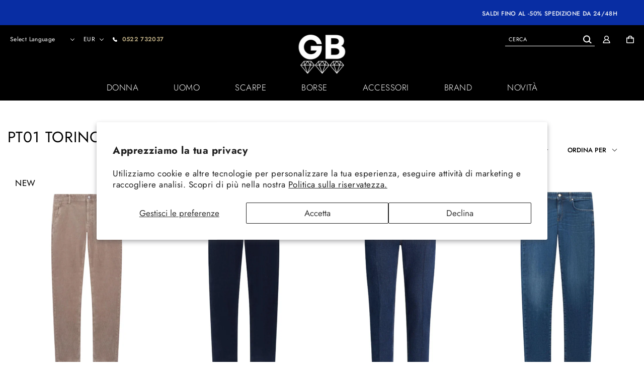

--- FILE ---
content_type: text/html; charset=utf-8
request_url: https://gbshoponline.com/collections/pt01
body_size: 75997
content:
<!DOCTYPE html>
<html lang="it">
<link href="//gbshoponline.com/cdn/shop/t/15/assets/custom.css?v=14686" rel="stylesheet" type="text/css" media="all" /><head>
<!-- Google Verification Tag - Start --><meta name="google-site-verification" content="81u2svbjnF73qojTl5uXiu0MDD591zrvSCnow8Ch3DE" /><!-- Google Verification Tag - End -->
<!-- Google Tag Manager -->
<script>(function(w,d,s,l,i){w[l]=w[l]||[];w[l].push({'gtm.start':
new Date().getTime(),event:'gtm.js'});var f=d.getElementsByTagName(s)[0],
j=d.createElement(s),dl=l!='dataLayer'?'&l='+l:'';j.async=true;j.src=
'https://www.googletagmanager.com/gtm.js?id='+i+dl;f.parentNode.insertBefore(j,f);
})(window,document,'script','dataLayer','GTM-T5NM373T');</script>
<!-- End Google Tag Manager -->
  <meta charset="utf-8" />
<meta http-equiv="X-UA-Compatible" content="IE=edge" />
<meta name="viewport" content="width=device-width, initial-scale=1.0" />
<script type="text/javascript">

  
  var includeArrSB = [
       "trustpilot",
        "zopim",
        "translate",
   ]


   var includeArrToAddMoreSB = [
    "common",
    "appmate",
    "googletagmanage",
  
   ]
   let checkSBInclude, checkSBIncludeLoadMore;

   var observerSB = new MutationObserver(e => {
       e.forEach(({
           addedNodes: e
       }) => {
           e.forEach(e => {
               checkSBIncludeLoadMore = includeArrToAddMoreSB.filter(item => e.src?.includes(item)).length
               if (checkSBIncludeLoadMore) {
                   if (!window.loadMoreSP) window.loadMoreSP = []
                   window.loadMoreSP.push(e.outerHTML.toString())
                   e.remove()
               } else {
                   checkSBInclude = includeArrSB.filter(item => e.src?.includes(item)).length
                   if (1 === e.nodeType && "SCRIPT" === e.tagName && checkSBInclude) {
                       (e.setAttribute("data-src", e.src), e.removeAttribute("src"))
                   } else {
                       1 === e.nodeType && "SCRIPT" === e.tagName &&
                           (e.innerHTML.includes("asyncLoad") &&
                               (e.innerHTML = e.innerHTML.replace("if(window.attachEvent)", "document.addEventListener('asyncLazyLoad',function(event){asyncLoad();});if(window.attachEvent)").replaceAll(", asyncLoad", ", function(){}")), e.innerHTML.includes("PreviewBarInjector") && (e.innerHTML = e.innerHTML.replace("DOMContentLoaded", "asyncLazyLoad")), (e.className == 'analytics') && (e.type = 'text/lazyload'), (e.src.includes("assets/storefront/features") || e.src.includes("assets/shopify_pay") || e.src.includes("connect.facebook.net")) &&
                               (e.setAttribute("data-src", e.src), e.removeAttribute("src")))
                   }
               }

           })
       })
   });
   observerSB.observe(document.documentElement, {
       childList: !0,
       subtree: !0
   })
</script> 
  <link rel="preload" href="//gbshoponline.com/cdn/shop/t/15/assets/bundle.css?v=60520724774505836151718015691" as="style" />

<link rel="canonical" href="https://gbshoponline.com/collections/pt01" />


<link rel="shortcut icon" href="//gbshoponline.com/cdn/shop/files/gb_black_32x32.jpg?v=1719831417" type="image/png" />



<link rel="preconnect" href="https://cdn.shopify.com" crossorigin />







 







  <!-- Primary Meta Tags -->

  <meta name="title" content="Pt01 torino su GBshoponline">
  <meta property="og:site_name" content="GBshoponline">

  <!-- Open Graph / Facebook -->
  <meta property="og:type" content="website">
  <meta property="og:url" content="https://gbshoponline.com/collections/pt01">
  <meta property="og:title" content="Pt01 torino su GBshoponline">
  <meta property="og:description" content="✓ Spedizione e Reso Garantito. Tutte le news su Pt01 torino da non perdere su Gbshoponline. ✓ Nuovi Arrivi e Saldi."><meta property="og:image" content="http://gbshoponline.com/cdn/shop/files/gbshop_logo_small_bfdaf6a1-8121-4c13-b301-774098500609.png?height=628&pad_color=ffffff&v=1631020226&width=1200">
    <meta property="og:image:secure_url" content="https://gbshoponline.com/cdn/shop/files/gbshop_logo_small_bfdaf6a1-8121-4c13-b301-774098500609.png?height=628&pad_color=ffffff&v=1631020226&width=1200">
    <meta property="og:image:width" content="1200">
    <meta property="og:image:height" content="628">
	<!-- Twitter -->
  <meta property="twitter:card" content="summary_large_image">
  <meta property="twitter:url" content="https://gbshoponline.com/collections/pt01">
  <meta property="twitter:title" content="Pt01 torino su GBshoponline">
  <meta property="twitter:description" content="✓ Spedizione e Reso Garantito. Tutte le news su Pt01 torino da non perdere su Gbshoponline. ✓ Nuovi Arrivi e Saldi.">
  <meta property="twitter:image" content="https://gbshoponline.com/cdn/shop/files/gbshop_logo_small_bfdaf6a1-8121-4c13-b301-774098500609.png?height=628&pad_color=ffffff&v=1631020226&width=1200">
  <meta property="twitter:site" content="@GbAbbigliamento">
  



<!--begin-boost-pfs-filter-css-->
      <link href="//gbshoponline.com/cdn/shop/t/15/assets/boost-pfs-init.css?v=102549550726879882051677327849" rel="stylesheet" type="text/css" media="all" />
  <link rel="stylesheet" href="//gbshoponline.com/cdn/shop/t/15/assets/boost-pfs-general.css?v=1259848948101133591677327849" as="style" >
  <link rel="stylesheet" href="//gbshoponline.com/cdn/shop/t/15/assets/boost-pfs-otp.css?v=81852953874672175271677327849" as="style"  ><link href="//gbshoponline.com/cdn/shop/t/15/assets/boost-pfs-custom.css?v=43405881225327710161678076295" rel="stylesheet" type="text/css" media="all" />
<style data-id="boost-pfs-style" type="text/css">
    .boost-pfs-filter-option-title-text {}

   .boost-pfs-filter-tree-v .boost-pfs-filter-option-title-text:before {}
    .boost-pfs-filter-tree-v .boost-pfs-filter-option.boost-pfs-filter-option-collapsed .boost-pfs-filter-option-title-text:before {}
    .boost-pfs-filter-tree-h .boost-pfs-filter-option-title-heading:before {}

    .boost-pfs-filter-refine-by .boost-pfs-filter-option-title h3 {}

    .boost-pfs-filter-option-content .boost-pfs-filter-option-item-list .boost-pfs-filter-option-item button,
    .boost-pfs-filter-option-content .boost-pfs-filter-option-item-list .boost-pfs-filter-option-item .boost-pfs-filter-button,
    .boost-pfs-filter-option-range-amount input,
    .boost-pfs-filter-tree-v .boost-pfs-filter-refine-by .boost-pfs-filter-refine-by-items .refine-by-item,
    .boost-pfs-filter-refine-by-wrapper-v .boost-pfs-filter-refine-by .boost-pfs-filter-refine-by-items .refine-by-item,
    .boost-pfs-filter-refine-by .boost-pfs-filter-option-title,
    .boost-pfs-filter-refine-by .boost-pfs-filter-refine-by-items .refine-by-item>a,
    .boost-pfs-filter-refine-by>span,
    .boost-pfs-filter-clear,
    .boost-pfs-filter-clear-all{}
    .boost-pfs-filter-tree-h .boost-pfs-filter-pc .boost-pfs-filter-refine-by-items .refine-by-item .boost-pfs-filter-clear .refine-by-type, 
    .boost-pfs-filter-refine-by-wrapper-h .boost-pfs-filter-pc .boost-pfs-filter-refine-by-items .refine-by-item .boost-pfs-filter-clear .refine-by-type {}

    .boost-pfs-filter-option-multi-level-collections .boost-pfs-filter-option-multi-level-list .boost-pfs-filter-option-item .boost-pfs-filter-button-arrow .boost-pfs-arrow:before,
    .boost-pfs-filter-option-multi-level-tag .boost-pfs-filter-option-multi-level-list .boost-pfs-filter-option-item .boost-pfs-filter-button-arrow .boost-pfs-arrow:before {}

    .boost-pfs-filter-refine-by-wrapper-v .boost-pfs-filter-refine-by .boost-pfs-filter-refine-by-items .refine-by-item .boost-pfs-filter-clear:after, 
    .boost-pfs-filter-refine-by-wrapper-v .boost-pfs-filter-refine-by .boost-pfs-filter-refine-by-items .refine-by-item .boost-pfs-filter-clear:before, 
    .boost-pfs-filter-tree-v .boost-pfs-filter-refine-by .boost-pfs-filter-refine-by-items .refine-by-item .boost-pfs-filter-clear:after, 
    .boost-pfs-filter-tree-v .boost-pfs-filter-refine-by .boost-pfs-filter-refine-by-items .refine-by-item .boost-pfs-filter-clear:before,
    .boost-pfs-filter-refine-by-wrapper-h .boost-pfs-filter-pc .boost-pfs-filter-refine-by-items .refine-by-item .boost-pfs-filter-clear:after, 
    .boost-pfs-filter-refine-by-wrapper-h .boost-pfs-filter-pc .boost-pfs-filter-refine-by-items .refine-by-item .boost-pfs-filter-clear:before, 
    .boost-pfs-filter-tree-h .boost-pfs-filter-pc .boost-pfs-filter-refine-by-items .refine-by-item .boost-pfs-filter-clear:after, 
    .boost-pfs-filter-tree-h .boost-pfs-filter-pc .boost-pfs-filter-refine-by-items .refine-by-item .boost-pfs-filter-clear:before {}
    .boost-pfs-filter-option-range-slider .noUi-value-horizontal {}

    .boost-pfs-filter-tree-mobile-button button,
    .boost-pfs-filter-top-sorting-mobile button {}
    .boost-pfs-filter-top-sorting-mobile button>span:after {}
  </style><style data-id="boost-pfs-otp-style" type="text/css">
      .boost-pfs-quickview-btn {background: rgba(255,255,255,1);color: rgba(61,66,70,1);border-color: rgba(255,255,255,1);}
      .boost-pfs-quickview-btn svg {fill: rgba(61,66,70,1);}
      .boost-pfs-quickview-btn:hover {background: rgba(61,66,70,1);color: rgba(255,255,255,1);border-color: rgba(61,66,70,1);}
      .boost-pfs-quickview-btn:hover svg {fill: rgba(255,255,255,1);}
      .boost-pfs-addtocart-btn {background: rgba(0,0,0,1);color: rgba(255,255,255,1);border-color: rgba(0,0,0,1);}
      .boost-pfs-addtocart-btn svg {fill: rgba(255,255,255,1);}
      .boost-pfs-addtocart-btn:hover {background: rgba(61,66,70,1);color: rgba(255,255,255,1);border-color: rgba(61,66,70,1);}
      .boost-pfs-addtocart-btn:hover svg {fill: rgba(255,255,255,1);}
    </style>
  <!--end-boost-pfs-filter-css-->
  <!-- Facebook Pixel Code -->

  <!-- <link rel="preload" href="https://amaicdn.com/discountmanager/common.js" as="script"> -->
  
	<script>
		window.theme = {
			settings: {
				tag: "STAGIONE_A23",
				customLabel: "NUOVA COLLEZIONE"
			}
		}

		window.collection = [{"id":14852950327621,"title":"PT Torino Jeans Swing","handle":"pt-torino-pt-torino-jeans-swing-c5tp05b0-oa3630","description":"Jeans in denim organico di cotone stretch, una tela morbida, leggera (10 once) e piacevole da indossare, con un lavaggio caratterizzato da un effetto vissuto localizzate che donano carattere. Con cinque tasche, vita bassa e linea slim\u003cbr\u003eMateriale\u003cbr\u003e98% cotone, 2% elastan","published_at":"2026-01-06T01:30:02+01:00","created_at":"2024-12-31T01:30:38+01:00","vendor":"PT torino","type":"Jeans","tags":["A24","Abbigliamento","Autunno\/Inverno","BRAND_PT torino","C5TP05B0-OA3630","CATEGORIA_","COLORE_","GRUPPO_Jeans","Jeans","Jeans Uomo","MADEIN_","Main","Man","MODELLO_C5TP05B0-OA3630","MOTIVO_","PT torino","SALDI","SCALATAGLIE_Jeans Uomo","SETTORE_Man","SETTORE_Uomo","SKU_C5TP05B0-OA3630","STAGIONE_A24","SUPERGRUPPO_Abbigliamento","TESSUTO_","Uomo","VARIANTE_"],"price":20200,"price_min":20200,"price_max":20200,"available":false,"price_varies":false,"compare_at_price":28900,"compare_at_price_min":28900,"compare_at_price_max":28900,"compare_at_price_varies":false,"variants":[{"id":53884319301957,"title":"31","option1":"31","option2":null,"option3":null,"sku":"C5TP05B0-OA3630-31","requires_shipping":true,"taxable":true,"featured_image":null,"available":false,"name":"PT Torino Jeans Swing - 31","public_title":"31","options":["31"],"price":20200,"weight":0,"compare_at_price":28900,"inventory_management":"shopify","barcode":"","requires_selling_plan":false,"selling_plan_allocations":[]},{"id":53884319334725,"title":"32","option1":"32","option2":null,"option3":null,"sku":"C5TP05B0-OA3630-32","requires_shipping":true,"taxable":true,"featured_image":null,"available":false,"name":"PT Torino Jeans Swing - 32","public_title":"32","options":["32"],"price":20200,"weight":0,"compare_at_price":28900,"inventory_management":"shopify","barcode":"","requires_selling_plan":false,"selling_plan_allocations":[]},{"id":53884319367493,"title":"33","option1":"33","option2":null,"option3":null,"sku":"C5TP05B0-OA3630-33","requires_shipping":true,"taxable":true,"featured_image":null,"available":false,"name":"PT Torino Jeans Swing - 33","public_title":"33","options":["33"],"price":20200,"weight":0,"compare_at_price":28900,"inventory_management":"shopify","barcode":"","requires_selling_plan":false,"selling_plan_allocations":[]},{"id":53884319400261,"title":"34","option1":"34","option2":null,"option3":null,"sku":"C5TP05B0-OA3630-34","requires_shipping":true,"taxable":true,"featured_image":null,"available":false,"name":"PT Torino Jeans Swing - 34","public_title":"34","options":["34"],"price":20200,"weight":0,"compare_at_price":28900,"inventory_management":"shopify","barcode":"","requires_selling_plan":false,"selling_plan_allocations":[]},{"id":53884319433029,"title":"35","option1":"35","option2":null,"option3":null,"sku":"C5TP05B0-OA3630-35","requires_shipping":true,"taxable":true,"featured_image":null,"available":false,"name":"PT Torino Jeans Swing - 35","public_title":"35","options":["35"],"price":20200,"weight":0,"compare_at_price":28900,"inventory_management":"shopify","barcode":"","requires_selling_plan":false,"selling_plan_allocations":[]},{"id":53884319465797,"title":"36","option1":"36","option2":null,"option3":null,"sku":"C5TP05B0-OA3630-36","requires_shipping":true,"taxable":true,"featured_image":null,"available":false,"name":"PT Torino Jeans Swing - 36","public_title":"36","options":["36"],"price":20200,"weight":0,"compare_at_price":28900,"inventory_management":"shopify","barcode":"","requires_selling_plan":false,"selling_plan_allocations":[]},{"id":53884319498565,"title":"38","option1":"38","option2":null,"option3":null,"sku":"C5TP05B0-OA3630-38","requires_shipping":true,"taxable":true,"featured_image":null,"available":false,"name":"PT Torino Jeans Swing - 38","public_title":"38","options":["38"],"price":20200,"weight":0,"compare_at_price":28900,"inventory_management":"shopify","barcode":"","requires_selling_plan":false,"selling_plan_allocations":[]}],"images":["\/\/gbshoponline.com\/cdn\/shop\/files\/image_94f3d821-13e9-4a2e-a214-12a04e7c1e04.jpg?v=1756095834","\/\/gbshoponline.com\/cdn\/shop\/files\/image_322ff2bb-0b59-43c7-9d69-35d3abc60f15.jpg?v=1756095836","\/\/gbshoponline.com\/cdn\/shop\/files\/image_8f4463a2-cb46-4fbd-81bc-ca3df56ca045.jpg?v=1756095838","\/\/gbshoponline.com\/cdn\/shop\/files\/image_e49a134d-ebbd-46e7-863f-e733022a9091.jpg?v=1755880247","\/\/gbshoponline.com\/cdn\/shop\/files\/image_0ca9bdc5-e3a8-4f60-adb4-b83e0502e110.jpg?v=1755880243"],"featured_image":"\/\/gbshoponline.com\/cdn\/shop\/files\/image_94f3d821-13e9-4a2e-a214-12a04e7c1e04.jpg?v=1756095834","options":["Taglia"],"media":[{"alt":null,"id":67285237924165,"position":1,"preview_image":{"aspect_ratio":0.668,"height":1498,"width":1000,"src":"\/\/gbshoponline.com\/cdn\/shop\/files\/image_94f3d821-13e9-4a2e-a214-12a04e7c1e04.jpg?v=1756095834"},"aspect_ratio":0.668,"height":1498,"media_type":"image","src":"\/\/gbshoponline.com\/cdn\/shop\/files\/image_94f3d821-13e9-4a2e-a214-12a04e7c1e04.jpg?v=1756095834","width":1000},{"alt":null,"id":67285239365957,"position":2,"preview_image":{"aspect_ratio":0.668,"height":1498,"width":1000,"src":"\/\/gbshoponline.com\/cdn\/shop\/files\/image_322ff2bb-0b59-43c7-9d69-35d3abc60f15.jpg?v=1756095836"},"aspect_ratio":0.668,"height":1498,"media_type":"image","src":"\/\/gbshoponline.com\/cdn\/shop\/files\/image_322ff2bb-0b59-43c7-9d69-35d3abc60f15.jpg?v=1756095836","width":1000},{"alt":null,"id":67285241004357,"position":3,"preview_image":{"aspect_ratio":0.668,"height":1498,"width":1000,"src":"\/\/gbshoponline.com\/cdn\/shop\/files\/image_8f4463a2-cb46-4fbd-81bc-ca3df56ca045.jpg?v=1756095838"},"aspect_ratio":0.668,"height":1498,"media_type":"image","src":"\/\/gbshoponline.com\/cdn\/shop\/files\/image_8f4463a2-cb46-4fbd-81bc-ca3df56ca045.jpg?v=1756095838","width":1000},{"alt":null,"id":67252542177605,"position":4,"preview_image":{"aspect_ratio":0.668,"height":1498,"width":1000,"src":"\/\/gbshoponline.com\/cdn\/shop\/files\/image_e49a134d-ebbd-46e7-863f-e733022a9091.jpg?v=1755880247"},"aspect_ratio":0.668,"height":1498,"media_type":"image","src":"\/\/gbshoponline.com\/cdn\/shop\/files\/image_e49a134d-ebbd-46e7-863f-e733022a9091.jpg?v=1755880247","width":1000},{"alt":null,"id":67252541784389,"position":5,"preview_image":{"aspect_ratio":0.668,"height":1498,"width":1000,"src":"\/\/gbshoponline.com\/cdn\/shop\/files\/image_0ca9bdc5-e3a8-4f60-adb4-b83e0502e110.jpg?v=1755880243"},"aspect_ratio":0.668,"height":1498,"media_type":"image","src":"\/\/gbshoponline.com\/cdn\/shop\/files\/image_0ca9bdc5-e3a8-4f60-adb4-b83e0502e110.jpg?v=1755880243","width":1000}],"requires_selling_plan":false,"selling_plan_groups":[],"content":"Jeans in denim organico di cotone stretch, una tela morbida, leggera (10 once) e piacevole da indossare, con un lavaggio caratterizzato da un effetto vissuto localizzate che donano carattere. Con cinque tasche, vita bassa e linea slim\u003cbr\u003eMateriale\u003cbr\u003e98% cotone, 2% elastan"},{"id":14852950229317,"title":"PT Torino Jeans Swing","handle":"pt-torino-pt-torino-jeans-swing-c5dp05z0-oa4630","description":"Jeans in denim organico di cotone stretch, una tela morbida, leggera (10 once) e piacevole da indossare, con un lavaggio caratterizzato da evidenti schiariture localizzate che donano carattere. Con cinque tasche, vita bassa e linea slim\u003cbr\u003eMateriale\u003cbr\u003e98% cotone, 2% elastan","published_at":"2026-01-06T01:30:02+01:00","created_at":"2024-12-31T01:30:15+01:00","vendor":"PT torino","type":"Jeans","tags":["A24","Abbigliamento","Autunno\/Inverno","BRAND_PT torino","C5DP05Z0-OA4630","CATEGORIA_","COLORE_","GRUPPO_Jeans","Jeans","Jeans Uomo","MADEIN_","Main","Man","MODELLO_C5DP05Z0-OA4630","MOTIVO_","PT torino","SALDI","SCALATAGLIE_Jeans Uomo","SETTORE_Man","SETTORE_Uomo","SKU_C5DP05Z0-OA4630","STAGIONE_A24","SUPERGRUPPO_Abbigliamento","TESSUTO_","Uomo","VARIANTE_"],"price":15300,"price_min":15300,"price_max":15300,"available":false,"price_varies":false,"compare_at_price":21900,"compare_at_price_min":21900,"compare_at_price_max":21900,"compare_at_price_varies":false,"variants":[{"id":53884316549445,"title":"31","option1":"31","option2":null,"option3":null,"sku":"C5DP05Z0-OA4630-31","requires_shipping":true,"taxable":true,"featured_image":null,"available":false,"name":"PT Torino Jeans Swing - 31","public_title":"31","options":["31"],"price":15300,"weight":0,"compare_at_price":21900,"inventory_management":"shopify","barcode":"","requires_selling_plan":false,"selling_plan_allocations":[]},{"id":53884316582213,"title":"32","option1":"32","option2":null,"option3":null,"sku":"C5DP05Z0-OA4630-32","requires_shipping":true,"taxable":true,"featured_image":null,"available":false,"name":"PT Torino Jeans Swing - 32","public_title":"32","options":["32"],"price":15300,"weight":0,"compare_at_price":21900,"inventory_management":"shopify","barcode":"","requires_selling_plan":false,"selling_plan_allocations":[]},{"id":53884316614981,"title":"33","option1":"33","option2":null,"option3":null,"sku":"C5DP05Z0-OA4630-33","requires_shipping":true,"taxable":true,"featured_image":null,"available":false,"name":"PT Torino Jeans Swing - 33","public_title":"33","options":["33"],"price":15300,"weight":0,"compare_at_price":21900,"inventory_management":"shopify","barcode":"","requires_selling_plan":false,"selling_plan_allocations":[]},{"id":53884316647749,"title":"34","option1":"34","option2":null,"option3":null,"sku":"C5DP05Z0-OA4630-34","requires_shipping":true,"taxable":true,"featured_image":null,"available":false,"name":"PT Torino Jeans Swing - 34","public_title":"34","options":["34"],"price":15300,"weight":0,"compare_at_price":21900,"inventory_management":"shopify","barcode":"","requires_selling_plan":false,"selling_plan_allocations":[]},{"id":53884316680517,"title":"35","option1":"35","option2":null,"option3":null,"sku":"C5DP05Z0-OA4630-35","requires_shipping":true,"taxable":true,"featured_image":null,"available":false,"name":"PT Torino Jeans Swing - 35","public_title":"35","options":["35"],"price":15300,"weight":0,"compare_at_price":21900,"inventory_management":"shopify","barcode":"","requires_selling_plan":false,"selling_plan_allocations":[]},{"id":53884316713285,"title":"36","option1":"36","option2":null,"option3":null,"sku":"C5DP05Z0-OA4630-36","requires_shipping":true,"taxable":true,"featured_image":null,"available":false,"name":"PT Torino Jeans Swing - 36","public_title":"36","options":["36"],"price":15300,"weight":0,"compare_at_price":21900,"inventory_management":"shopify","barcode":"","requires_selling_plan":false,"selling_plan_allocations":[]},{"id":53884316746053,"title":"38","option1":"38","option2":null,"option3":null,"sku":"C5DP05Z0-OA4630-38","requires_shipping":true,"taxable":true,"featured_image":null,"available":false,"name":"PT Torino Jeans Swing - 38","public_title":"38","options":["38"],"price":15300,"weight":0,"compare_at_price":21900,"inventory_management":"shopify","barcode":"","requires_selling_plan":false,"selling_plan_allocations":[]}],"images":["\/\/gbshoponline.com\/cdn\/shop\/files\/image_8417be7b-9182-444a-8ec4-ca85072e26f7.jpg?v=1756080761","\/\/gbshoponline.com\/cdn\/shop\/files\/image_3c5b0892-a75b-418f-b5bd-088ecf72c01d.jpg?v=1756080763","\/\/gbshoponline.com\/cdn\/shop\/files\/image_344f1c3c-d984-4717-9c36-d6c18db3b2c5.jpg?v=1756080765"],"featured_image":"\/\/gbshoponline.com\/cdn\/shop\/files\/image_8417be7b-9182-444a-8ec4-ca85072e26f7.jpg?v=1756080761","options":["Taglia"],"media":[{"alt":null,"id":67282403033413,"position":1,"preview_image":{"aspect_ratio":0.668,"height":1498,"width":1000,"src":"\/\/gbshoponline.com\/cdn\/shop\/files\/image_8417be7b-9182-444a-8ec4-ca85072e26f7.jpg?v=1756080761"},"aspect_ratio":0.668,"height":1498,"media_type":"image","src":"\/\/gbshoponline.com\/cdn\/shop\/files\/image_8417be7b-9182-444a-8ec4-ca85072e26f7.jpg?v=1756080761","width":1000},{"alt":null,"id":67282403721541,"position":2,"preview_image":{"aspect_ratio":0.668,"height":1498,"width":1000,"src":"\/\/gbshoponline.com\/cdn\/shop\/files\/image_3c5b0892-a75b-418f-b5bd-088ecf72c01d.jpg?v=1756080763"},"aspect_ratio":0.668,"height":1498,"media_type":"image","src":"\/\/gbshoponline.com\/cdn\/shop\/files\/image_3c5b0892-a75b-418f-b5bd-088ecf72c01d.jpg?v=1756080763","width":1000},{"alt":null,"id":67282405097797,"position":3,"preview_image":{"aspect_ratio":0.668,"height":1498,"width":1000,"src":"\/\/gbshoponline.com\/cdn\/shop\/files\/image_344f1c3c-d984-4717-9c36-d6c18db3b2c5.jpg?v=1756080765"},"aspect_ratio":0.668,"height":1498,"media_type":"image","src":"\/\/gbshoponline.com\/cdn\/shop\/files\/image_344f1c3c-d984-4717-9c36-d6c18db3b2c5.jpg?v=1756080765","width":1000}],"requires_selling_plan":false,"selling_plan_groups":[],"content":"Jeans in denim organico di cotone stretch, una tela morbida, leggera (10 once) e piacevole da indossare, con un lavaggio caratterizzato da evidenti schiariture localizzate che donano carattere. Con cinque tasche, vita bassa e linea slim\u003cbr\u003eMateriale\u003cbr\u003e98% cotone, 2% elastan"},{"id":14852258562373,"title":"PT Torino Jeans Swing","handle":"pt-torino-pt-torino-jeans-swing-c5dp05z0-oa14l0","description":"Jeans in denim organico di cotone stretch, una tela morbida, leggera (10 once) e piacevole da indossare, con un lavaggio caratterizzato da evidenti schiariture localizzate che donano carattere. Con cinque tasche, vita bassa e linea slim\u003cbr\u003eMateriale\u003cbr\u003e98% cotone, 2% elastan","published_at":"2026-01-06T01:30:02+01:00","created_at":"2024-12-30T13:30:18+01:00","vendor":"PT torino","type":"Jeans","tags":["A24","Abbigliamento","Autunno\/Inverno","BRAND_PT torino","C5DP05Z0-OA14L0","CATEGORIA_","COLORE_","GRUPPO_Jeans","Jeans","Jeans Uomo","MADEIN_","Main","Man","MODELLO_C5DP05Z0-OA14L0","MOTIVO_","PT torino","SALDI","SCALATAGLIE_Jeans Uomo","SETTORE_Man","SETTORE_Uomo","SKU_C5DP05Z0-OA14L0","STAGIONE_A24","SUPERGRUPPO_Abbigliamento","TESSUTO_","Uomo","VARIANTE_"],"price":15300,"price_min":15300,"price_max":15300,"available":false,"price_varies":false,"compare_at_price":21900,"compare_at_price_min":21900,"compare_at_price_max":21900,"compare_at_price_varies":false,"variants":[{"id":53881950503237,"title":"31","option1":"31","option2":null,"option3":null,"sku":"C5DP05Z0-OA14L0-31","requires_shipping":true,"taxable":true,"featured_image":null,"available":false,"name":"PT Torino Jeans Swing - 31","public_title":"31","options":["31"],"price":15300,"weight":0,"compare_at_price":21900,"inventory_management":"shopify","barcode":"","requires_selling_plan":false,"selling_plan_allocations":[]},{"id":53881950536005,"title":"32","option1":"32","option2":null,"option3":null,"sku":"C5DP05Z0-OA14L0-32","requires_shipping":true,"taxable":true,"featured_image":null,"available":false,"name":"PT Torino Jeans Swing - 32","public_title":"32","options":["32"],"price":15300,"weight":0,"compare_at_price":21900,"inventory_management":"shopify","barcode":"","requires_selling_plan":false,"selling_plan_allocations":[]},{"id":53881950568773,"title":"33","option1":"33","option2":null,"option3":null,"sku":"C5DP05Z0-OA14L0-33","requires_shipping":true,"taxable":true,"featured_image":null,"available":false,"name":"PT Torino Jeans Swing - 33","public_title":"33","options":["33"],"price":15300,"weight":0,"compare_at_price":21900,"inventory_management":"shopify","barcode":"","requires_selling_plan":false,"selling_plan_allocations":[]},{"id":53881950601541,"title":"34","option1":"34","option2":null,"option3":null,"sku":"C5DP05Z0-OA14L0-34","requires_shipping":true,"taxable":true,"featured_image":null,"available":false,"name":"PT Torino Jeans Swing - 34","public_title":"34","options":["34"],"price":15300,"weight":0,"compare_at_price":21900,"inventory_management":"shopify","barcode":"","requires_selling_plan":false,"selling_plan_allocations":[]},{"id":53881950634309,"title":"35","option1":"35","option2":null,"option3":null,"sku":"C5DP05Z0-OA14L0-35","requires_shipping":true,"taxable":true,"featured_image":null,"available":false,"name":"PT Torino Jeans Swing - 35","public_title":"35","options":["35"],"price":15300,"weight":0,"compare_at_price":21900,"inventory_management":"shopify","barcode":"","requires_selling_plan":false,"selling_plan_allocations":[]},{"id":53881950667077,"title":"36","option1":"36","option2":null,"option3":null,"sku":"C5DP05Z0-OA14L0-36","requires_shipping":true,"taxable":true,"featured_image":null,"available":false,"name":"PT Torino Jeans Swing - 36","public_title":"36","options":["36"],"price":15300,"weight":0,"compare_at_price":21900,"inventory_management":"shopify","barcode":"","requires_selling_plan":false,"selling_plan_allocations":[]}],"images":["\/\/gbshoponline.com\/cdn\/shop\/files\/image_399e70f0-153d-4b37-b71e-51102a512102.jpg?v=1756093616","\/\/gbshoponline.com\/cdn\/shop\/files\/image_14bafec0-0de2-44cb-b569-f744869ae2e1.jpg?v=1756093618","\/\/gbshoponline.com\/cdn\/shop\/files\/image_87848da9-bdb8-47c7-9886-66ac23c25f0f.jpg?v=1756093620"],"featured_image":"\/\/gbshoponline.com\/cdn\/shop\/files\/image_399e70f0-153d-4b37-b71e-51102a512102.jpg?v=1756093616","options":["Taglia"],"media":[{"alt":null,"id":67284536426821,"position":1,"preview_image":{"aspect_ratio":0.668,"height":1498,"width":1000,"src":"\/\/gbshoponline.com\/cdn\/shop\/files\/image_399e70f0-153d-4b37-b71e-51102a512102.jpg?v=1756093616"},"aspect_ratio":0.668,"height":1498,"media_type":"image","src":"\/\/gbshoponline.com\/cdn\/shop\/files\/image_399e70f0-153d-4b37-b71e-51102a512102.jpg?v=1756093616","width":1000},{"alt":null,"id":67284536590661,"position":2,"preview_image":{"aspect_ratio":0.668,"height":1498,"width":1000,"src":"\/\/gbshoponline.com\/cdn\/shop\/files\/image_14bafec0-0de2-44cb-b569-f744869ae2e1.jpg?v=1756093618"},"aspect_ratio":0.668,"height":1498,"media_type":"image","src":"\/\/gbshoponline.com\/cdn\/shop\/files\/image_14bafec0-0de2-44cb-b569-f744869ae2e1.jpg?v=1756093618","width":1000},{"alt":null,"id":67284536721733,"position":3,"preview_image":{"aspect_ratio":0.668,"height":1498,"width":1000,"src":"\/\/gbshoponline.com\/cdn\/shop\/files\/image_87848da9-bdb8-47c7-9886-66ac23c25f0f.jpg?v=1756093620"},"aspect_ratio":0.668,"height":1498,"media_type":"image","src":"\/\/gbshoponline.com\/cdn\/shop\/files\/image_87848da9-bdb8-47c7-9886-66ac23c25f0f.jpg?v=1756093620","width":1000}],"requires_selling_plan":false,"selling_plan_groups":[],"content":"Jeans in denim organico di cotone stretch, una tela morbida, leggera (10 once) e piacevole da indossare, con un lavaggio caratterizzato da evidenti schiariture localizzate che donano carattere. Con cinque tasche, vita bassa e linea slim\u003cbr\u003eMateriale\u003cbr\u003e98% cotone, 2% elastan"},{"id":8372566131013,"title":"Jeans Swing","handle":"pt-torino-jeans-swing-c5dj05z10bas-mb05","description":"Jeans cinque tasche regolar fit, vita bassa. Denim stretch blu 11 3\/4 oz. Lavaggio medio pulito. Logo PT.\u003cbr\u003e98% Cotone, 2% Elastan","published_at":"2026-01-06T01:30:02+01:00","created_at":"2023-04-19T01:30:29+02:00","vendor":"PT torino","type":"PANTALONI","tags":["Abbigliamento","BLACK","BRAND_PT torino","C5DJ05Z10BAS","C5DJ05Z10BASMB05","CATEGORIA_","COLORE_BLACK","COLORESUPER_Nero","GRUPPO_PANTALONI","Jeans Uomo","MADEIN_","Main","Man","MB05","MODELLO_C5DJ05Z10BAS","MOTIVO_","Nero","P23","PANTALONI","Primavera\/Estate","PT torino","SALDI","SCALATAGLIE_Jeans Uomo","SETTORE_Man","SETTORE_Uomo","SKU_C5DJ05Z10BASMB05","STAGIONE_P23","SUPERGRUPPO_Abbigliamento","TESSUTO_","Uomo","VARIANTE_MB05"],"price":16600,"price_min":16600,"price_max":16600,"available":false,"price_varies":false,"compare_at_price":23800,"compare_at_price_min":23800,"compare_at_price_max":23800,"compare_at_price_varies":false,"variants":[{"id":46497187922245,"title":"31","option1":"31","option2":null,"option3":null,"sku":"C5DJ05Z10BASMB05-31","requires_shipping":true,"taxable":true,"featured_image":null,"available":false,"name":"Jeans Swing - 31","public_title":"31","options":["31"],"price":16600,"weight":0,"compare_at_price":23800,"inventory_management":"shopify","barcode":"8059655393557","requires_selling_plan":false,"selling_plan_allocations":[]},{"id":46497187955013,"title":"32","option1":"32","option2":null,"option3":null,"sku":"C5DJ05Z10BASMB05-32","requires_shipping":true,"taxable":true,"featured_image":null,"available":false,"name":"Jeans Swing - 32","public_title":"32","options":["32"],"price":16600,"weight":0,"compare_at_price":23800,"inventory_management":"shopify","barcode":"8059655141547","requires_selling_plan":false,"selling_plan_allocations":[]},{"id":46497187987781,"title":"33","option1":"33","option2":null,"option3":null,"sku":"C5DJ05Z10BASMB05-33","requires_shipping":true,"taxable":true,"featured_image":null,"available":false,"name":"Jeans Swing - 33","public_title":"33","options":["33"],"price":16600,"weight":0,"compare_at_price":23800,"inventory_management":"shopify","barcode":"8059655393564","requires_selling_plan":false,"selling_plan_allocations":[]},{"id":46497188020549,"title":"34","option1":"34","option2":null,"option3":null,"sku":"C5DJ05Z10BASMB05-34","requires_shipping":true,"taxable":true,"featured_image":null,"available":false,"name":"Jeans Swing - 34","public_title":"34","options":["34"],"price":16600,"weight":0,"compare_at_price":23800,"inventory_management":"shopify","barcode":"8059655141554","requires_selling_plan":false,"selling_plan_allocations":[]},{"id":46497188053317,"title":"35","option1":"35","option2":null,"option3":null,"sku":"C5DJ05Z10BASMB05-35","requires_shipping":true,"taxable":true,"featured_image":null,"available":false,"name":"Jeans Swing - 35","public_title":"35","options":["35"],"price":16600,"weight":0,"compare_at_price":23800,"inventory_management":"shopify","barcode":"8059655393571","requires_selling_plan":false,"selling_plan_allocations":[]},{"id":46497188086085,"title":"36","option1":"36","option2":null,"option3":null,"sku":"C5DJ05Z10BASMB05-36","requires_shipping":true,"taxable":true,"featured_image":null,"available":false,"name":"Jeans Swing - 36","public_title":"36","options":["36"],"price":16600,"weight":0,"compare_at_price":23800,"inventory_management":"shopify","barcode":"8059655141561","requires_selling_plan":false,"selling_plan_allocations":[]},{"id":46497188118853,"title":"38","option1":"38","option2":null,"option3":null,"sku":"C5DJ05Z10BASMB05-38","requires_shipping":true,"taxable":true,"featured_image":null,"available":false,"name":"Jeans Swing - 38","public_title":"38","options":["38"],"price":16600,"weight":0,"compare_at_price":23800,"inventory_management":"shopify","barcode":"8059655393595","requires_selling_plan":false,"selling_plan_allocations":[]}],"images":["\/\/gbshoponline.com\/cdn\/shop\/files\/image_fbdba50f-bd2e-4acc-8c30-986a8b56d326.jpg?v=1756087053","\/\/gbshoponline.com\/cdn\/shop\/files\/image_563c1476-006b-4888-814e-a86607fe5aa3.jpg?v=1756087055","\/\/gbshoponline.com\/cdn\/shop\/files\/image_896dfa8d-865e-4992-876f-d290934634dd.jpg?v=1756087058"],"featured_image":"\/\/gbshoponline.com\/cdn\/shop\/files\/image_fbdba50f-bd2e-4acc-8c30-986a8b56d326.jpg?v=1756087053","options":["Taglia"],"media":[{"alt":null,"id":67283772047685,"position":1,"preview_image":{"aspect_ratio":0.668,"height":1498,"width":1000,"src":"\/\/gbshoponline.com\/cdn\/shop\/files\/image_fbdba50f-bd2e-4acc-8c30-986a8b56d326.jpg?v=1756087053"},"aspect_ratio":0.668,"height":1498,"media_type":"image","src":"\/\/gbshoponline.com\/cdn\/shop\/files\/image_fbdba50f-bd2e-4acc-8c30-986a8b56d326.jpg?v=1756087053","width":1000},{"alt":null,"id":67283772145989,"position":2,"preview_image":{"aspect_ratio":0.668,"height":1498,"width":1000,"src":"\/\/gbshoponline.com\/cdn\/shop\/files\/image_563c1476-006b-4888-814e-a86607fe5aa3.jpg?v=1756087055"},"aspect_ratio":0.668,"height":1498,"media_type":"image","src":"\/\/gbshoponline.com\/cdn\/shop\/files\/image_563c1476-006b-4888-814e-a86607fe5aa3.jpg?v=1756087055","width":1000},{"alt":null,"id":67283772211525,"position":3,"preview_image":{"aspect_ratio":0.668,"height":1498,"width":1000,"src":"\/\/gbshoponline.com\/cdn\/shop\/files\/image_896dfa8d-865e-4992-876f-d290934634dd.jpg?v=1756087058"},"aspect_ratio":0.668,"height":1498,"media_type":"image","src":"\/\/gbshoponline.com\/cdn\/shop\/files\/image_896dfa8d-865e-4992-876f-d290934634dd.jpg?v=1756087058","width":1000}],"requires_selling_plan":false,"selling_plan_groups":[],"content":"Jeans cinque tasche regolar fit, vita bassa. Denim stretch blu 11 3\/4 oz. Lavaggio medio pulito. Logo PT.\u003cbr\u003e98% Cotone, 2% Elastan"},{"id":15616259981637,"title":"PT Torino pantalone in velluto stretch","handle":"pt-torino-pantalone-in-velluto-stretch-zp01z0-tt33t0-y157","description":"Pantaloni in velluto stretch di cotone con trama a costine sottili, confortevole, calda e perfetta per la stagione. \u003cbr\u003eCon linea tapered e vita regular, scegli la variante marrone per dare un tocco di personalità allo stile.\u003cbr\u003eColore: Fango.\u003cbr\u003eMateriale: 98% Cotone, 2% Elastan\u003cbr\u003eLavaggio: a basse temperature\u003cbr\u003eTessuto: Velluto\u003cbr\u003eMade in Italy","published_at":"2026-01-07T13:32:27+01:00","created_at":"2026-01-05T13:30:51+01:00","vendor":"PT torino","type":"PANTALONI","tags":["9591462","A25","Abbigliamento","Autunno\/Inverno","BRAND_PT torino","GRUPPO_PANTALONI","Jeans Uomo","Main","Man","MODELLO_ZP01Z0-TT33T0","NO","PANTALONI","PREVENDITA_NO","PT torino","SALDI","SCALATAGLIE_Jeans Uomo","SETTORE_Man","SETTORE_Uomo","SKU_ZP01Z0-TT33T0Y157","STAGIONE_A25","SUPERGRUPPO_Abbigliamento","TIPOCOLLEZIONE_Main","Uomo","VAID_9591462","VARIANTE_Y157","Y157","ZP01Z0-TT33T0","ZP01Z0-TT33T0Y157"],"price":17400,"price_min":17400,"price_max":17400,"available":true,"price_varies":false,"compare_at_price":24900,"compare_at_price_min":24900,"compare_at_price_max":24900,"compare_at_price_varies":false,"variants":[{"id":56788790837573,"title":"31","option1":"31","option2":null,"option3":null,"sku":"ZP01Z0-TT33T0Y157-31","requires_shipping":true,"taxable":true,"featured_image":null,"available":true,"name":"PT Torino pantalone in velluto stretch - 31","public_title":"31","options":["31"],"price":17400,"weight":0,"compare_at_price":24900,"inventory_management":"shopify","barcode":"","requires_selling_plan":false,"selling_plan_allocations":[]},{"id":56788790870341,"title":"32","option1":"32","option2":null,"option3":null,"sku":"ZP01Z0-TT33T0Y157-32","requires_shipping":true,"taxable":true,"featured_image":null,"available":false,"name":"PT Torino pantalone in velluto stretch - 32","public_title":"32","options":["32"],"price":17400,"weight":0,"compare_at_price":24900,"inventory_management":"shopify","barcode":"","requires_selling_plan":false,"selling_plan_allocations":[]},{"id":56788790903109,"title":"33","option1":"33","option2":null,"option3":null,"sku":"ZP01Z0-TT33T0Y157-33","requires_shipping":true,"taxable":true,"featured_image":null,"available":true,"name":"PT Torino pantalone in velluto stretch - 33","public_title":"33","options":["33"],"price":17400,"weight":0,"compare_at_price":24900,"inventory_management":"shopify","barcode":"","requires_selling_plan":false,"selling_plan_allocations":[]},{"id":56788790935877,"title":"34","option1":"34","option2":null,"option3":null,"sku":"ZP01Z0-TT33T0Y157-34","requires_shipping":true,"taxable":true,"featured_image":null,"available":true,"name":"PT Torino pantalone in velluto stretch - 34","public_title":"34","options":["34"],"price":17400,"weight":0,"compare_at_price":24900,"inventory_management":"shopify","barcode":"","requires_selling_plan":false,"selling_plan_allocations":[]},{"id":56788790968645,"title":"35","option1":"35","option2":null,"option3":null,"sku":"ZP01Z0-TT33T0Y157-35","requires_shipping":true,"taxable":true,"featured_image":null,"available":true,"name":"PT Torino pantalone in velluto stretch - 35","public_title":"35","options":["35"],"price":17400,"weight":0,"compare_at_price":24900,"inventory_management":"shopify","barcode":"","requires_selling_plan":false,"selling_plan_allocations":[]}],"images":["\/\/gbshoponline.com\/cdn\/shop\/files\/image_87a61f46-0312-4f9d-8b7f-81c2892df669.jpg?v=1767789256","\/\/gbshoponline.com\/cdn\/shop\/files\/image_15c1a8db-f091-4a08-a402-06f42fd87b74.jpg?v=1767789258","\/\/gbshoponline.com\/cdn\/shop\/files\/image_d063420a-d099-406b-b2b7-e8f3fcf0ca93.jpg?v=1767789261"],"featured_image":"\/\/gbshoponline.com\/cdn\/shop\/files\/image_87a61f46-0312-4f9d-8b7f-81c2892df669.jpg?v=1767789256","options":["Taglia"],"media":[{"alt":"PT Torino pantalone in velluto stretch ZP01Z0-TT33T0 Y157 PT torino ","id":70066600673605,"position":1,"preview_image":{"aspect_ratio":0.668,"height":2247,"width":1500,"src":"\/\/gbshoponline.com\/cdn\/shop\/files\/image_87a61f46-0312-4f9d-8b7f-81c2892df669.jpg?v=1767789256"},"aspect_ratio":0.668,"height":2247,"media_type":"image","src":"\/\/gbshoponline.com\/cdn\/shop\/files\/image_87a61f46-0312-4f9d-8b7f-81c2892df669.jpg?v=1767789256","width":1500},{"alt":"PT Torino pantalone in velluto stretch ZP01Z0-TT33T0 Y157 PT torino ","id":70066601427269,"position":2,"preview_image":{"aspect_ratio":0.668,"height":2247,"width":1500,"src":"\/\/gbshoponline.com\/cdn\/shop\/files\/image_15c1a8db-f091-4a08-a402-06f42fd87b74.jpg?v=1767789258"},"aspect_ratio":0.668,"height":2247,"media_type":"image","src":"\/\/gbshoponline.com\/cdn\/shop\/files\/image_15c1a8db-f091-4a08-a402-06f42fd87b74.jpg?v=1767789258","width":1500},{"alt":"PT Torino pantalone in velluto stretch ZP01Z0-TT33T0 Y157 PT torino ","id":70066602115397,"position":3,"preview_image":{"aspect_ratio":0.668,"height":2247,"width":1500,"src":"\/\/gbshoponline.com\/cdn\/shop\/files\/image_d063420a-d099-406b-b2b7-e8f3fcf0ca93.jpg?v=1767789261"},"aspect_ratio":0.668,"height":2247,"media_type":"image","src":"\/\/gbshoponline.com\/cdn\/shop\/files\/image_d063420a-d099-406b-b2b7-e8f3fcf0ca93.jpg?v=1767789261","width":1500}],"requires_selling_plan":false,"selling_plan_groups":[],"content":"Pantaloni in velluto stretch di cotone con trama a costine sottili, confortevole, calda e perfetta per la stagione. \u003cbr\u003eCon linea tapered e vita regular, scegli la variante marrone per dare un tocco di personalità allo stile.\u003cbr\u003eColore: Fango.\u003cbr\u003eMateriale: 98% Cotone, 2% Elastan\u003cbr\u003eLavaggio: a basse temperature\u003cbr\u003eTessuto: Velluto\u003cbr\u003eMade in Italy"},{"id":15616259719493,"title":"PT Torino pantalone in velluto stretch","handle":"pt-torino-pantalone-in-velluto-stretch-zp01z0-tt33t0-y371","description":"Pantaloni in velluto stretch di cotone con trama a costine sottili, confortevole, calda e perfetta per la stagione. \u003cbr\u003eCon linea tapered e vita regular, scegli la variante marrone per dare un tocco di personalità allo stile.\u003cbr\u003eColore: Navy scuro\u003cbr\u003eMateriale: 98% Cotone, 2% Elastan\u003cbr\u003eLavaggio: a basse temperature\u003cbr\u003eTessuto: Velluto\u003cbr\u003eMade in Italy.","published_at":"2026-01-07T13:32:27+01:00","created_at":"2026-01-05T13:30:45+01:00","vendor":"PT torino","type":"PANTALONI","tags":["9521970","A25","Abbigliamento","Autunno\/Inverno","BRAND_PT torino","GRUPPO_PANTALONI","Jeans Uomo","Main","Man","MODELLO_ZP01Z0-TT33T0","NO","PANTALONI","PREVENDITA_NO","PT torino","SALDI","SCALATAGLIE_Jeans Uomo","SETTORE_Man","SETTORE_Uomo","SKU_ZP01Z0-TT33T0Y371","STAGIONE_A25","SUPERGRUPPO_Abbigliamento","TIPOCOLLEZIONE_Main","Uomo","VAID_9521970","VARIANTE_Y371","Y371","ZP01Z0-TT33T0","ZP01Z0-TT33T0Y371"],"price":17400,"price_min":17400,"price_max":17400,"available":true,"price_varies":false,"compare_at_price":24900,"compare_at_price_min":24900,"compare_at_price_max":24900,"compare_at_price_varies":false,"variants":[{"id":56788790411589,"title":"31","option1":"31","option2":null,"option3":null,"sku":"ZP01Z0-TT33T0Y371-31","requires_shipping":true,"taxable":true,"featured_image":null,"available":true,"name":"PT Torino pantalone in velluto stretch - 31","public_title":"31","options":["31"],"price":17400,"weight":0,"compare_at_price":24900,"inventory_management":"shopify","barcode":"","requires_selling_plan":false,"selling_plan_allocations":[]},{"id":56788790444357,"title":"32","option1":"32","option2":null,"option3":null,"sku":"ZP01Z0-TT33T0Y371-32","requires_shipping":true,"taxable":true,"featured_image":null,"available":true,"name":"PT Torino pantalone in velluto stretch - 32","public_title":"32","options":["32"],"price":17400,"weight":0,"compare_at_price":24900,"inventory_management":"shopify","barcode":"","requires_selling_plan":false,"selling_plan_allocations":[]},{"id":56788790477125,"title":"33","option1":"33","option2":null,"option3":null,"sku":"ZP01Z0-TT33T0Y371-33","requires_shipping":true,"taxable":true,"featured_image":null,"available":false,"name":"PT Torino pantalone in velluto stretch - 33","public_title":"33","options":["33"],"price":17400,"weight":0,"compare_at_price":24900,"inventory_management":"shopify","barcode":"","requires_selling_plan":false,"selling_plan_allocations":[]},{"id":56788790509893,"title":"34","option1":"34","option2":null,"option3":null,"sku":"ZP01Z0-TT33T0Y371-34","requires_shipping":true,"taxable":true,"featured_image":null,"available":false,"name":"PT Torino pantalone in velluto stretch - 34","public_title":"34","options":["34"],"price":17400,"weight":0,"compare_at_price":24900,"inventory_management":"shopify","barcode":"","requires_selling_plan":false,"selling_plan_allocations":[]},{"id":56788790542661,"title":"35","option1":"35","option2":null,"option3":null,"sku":"ZP01Z0-TT33T0Y371-35","requires_shipping":true,"taxable":true,"featured_image":null,"available":true,"name":"PT Torino pantalone in velluto stretch - 35","public_title":"35","options":["35"],"price":17400,"weight":0,"compare_at_price":24900,"inventory_management":"shopify","barcode":"","requires_selling_plan":false,"selling_plan_allocations":[]},{"id":56788790575429,"title":"36","option1":"36","option2":null,"option3":null,"sku":"ZP01Z0-TT33T0Y371-36","requires_shipping":true,"taxable":true,"featured_image":null,"available":true,"name":"PT Torino pantalone in velluto stretch - 36","public_title":"36","options":["36"],"price":17400,"weight":0,"compare_at_price":24900,"inventory_management":"shopify","barcode":"","requires_selling_plan":false,"selling_plan_allocations":[]}],"images":["\/\/gbshoponline.com\/cdn\/shop\/files\/image_54a6a46a-c2d2-48fa-8cd7-bb3acdd2f4c0.jpg?v=1767789248","\/\/gbshoponline.com\/cdn\/shop\/files\/image_13d1007e-c0bf-4eee-a126-cf1d9a0368d6.jpg?v=1767789251","\/\/gbshoponline.com\/cdn\/shop\/files\/image_7d5ff052-ccd6-4e64-af84-5a33dab07a1a.jpg?v=1767789253"],"featured_image":"\/\/gbshoponline.com\/cdn\/shop\/files\/image_54a6a46a-c2d2-48fa-8cd7-bb3acdd2f4c0.jpg?v=1767789248","options":["Taglia"],"media":[{"alt":"PT Torino pantalone in velluto stretch ZP01Z0-TT33T0 Y371 PT torino ","id":70066597888325,"position":1,"preview_image":{"aspect_ratio":0.668,"height":2247,"width":1500,"src":"\/\/gbshoponline.com\/cdn\/shop\/files\/image_54a6a46a-c2d2-48fa-8cd7-bb3acdd2f4c0.jpg?v=1767789248"},"aspect_ratio":0.668,"height":2247,"media_type":"image","src":"\/\/gbshoponline.com\/cdn\/shop\/files\/image_54a6a46a-c2d2-48fa-8cd7-bb3acdd2f4c0.jpg?v=1767789248","width":1500},{"alt":"PT Torino pantalone in velluto stretch ZP01Z0-TT33T0 Y371 PT torino ","id":70066598183237,"position":2,"preview_image":{"aspect_ratio":0.668,"height":2247,"width":1500,"src":"\/\/gbshoponline.com\/cdn\/shop\/files\/image_13d1007e-c0bf-4eee-a126-cf1d9a0368d6.jpg?v=1767789251"},"aspect_ratio":0.668,"height":2247,"media_type":"image","src":"\/\/gbshoponline.com\/cdn\/shop\/files\/image_13d1007e-c0bf-4eee-a126-cf1d9a0368d6.jpg?v=1767789251","width":1500},{"alt":"PT Torino pantalone in velluto stretch ZP01Z0-TT33T0 Y371 PT torino ","id":70066599002437,"position":3,"preview_image":{"aspect_ratio":0.668,"height":2247,"width":1500,"src":"\/\/gbshoponline.com\/cdn\/shop\/files\/image_7d5ff052-ccd6-4e64-af84-5a33dab07a1a.jpg?v=1767789253"},"aspect_ratio":0.668,"height":2247,"media_type":"image","src":"\/\/gbshoponline.com\/cdn\/shop\/files\/image_7d5ff052-ccd6-4e64-af84-5a33dab07a1a.jpg?v=1767789253","width":1500}],"requires_selling_plan":false,"selling_plan_groups":[],"content":"Pantaloni in velluto stretch di cotone con trama a costine sottili, confortevole, calda e perfetta per la stagione. \u003cbr\u003eCon linea tapered e vita regular, scegli la variante marrone per dare un tocco di personalità allo stile.\u003cbr\u003eColore: Navy scuro\u003cbr\u003eMateriale: 98% Cotone, 2% Elastan\u003cbr\u003eLavaggio: a basse temperature\u003cbr\u003eTessuto: Velluto\u003cbr\u003eMade in Italy."},{"id":15616259522885,"title":"PT Torino Jeans Relax in denim loose","handle":"pt-torino-jeans-relax-in-denim-loose-tp05b0-tx1610-sk42","description":"Jeans in denim stretch dalla tela morbida, confortevole e resistente (12 once), con lavaggio uniforme e cuciture color tabacco. \u003cbr\u003eCon linea tapered, vita regular e risvolto al fondo, hanno un aspetto ricercato ed elegante perfetto anche in look formali.\u003cbr\u003eColore: Blu\u003cbr\u003eMateriale: 98% Cotone, 2% Elastan\u003cbr\u003eLavaggio a basse temperature\u003cbr\u003eTessuto: Cotone\u003cbr\u003eMade in Italy","published_at":"2026-01-07T13:32:27+01:00","created_at":"2026-01-05T13:30:38+01:00","vendor":"PT torino","type":"PANTALONI","tags":["9407846","A25","Abbigliamento","Autunno\/Inverno","BRAND_PT torino","GRUPPO_PANTALONI","Jeans Uomo","Main","Man","MODELLO_TP05B0-TX1610","NO","PANTALONI","PREVENDITA_NO","PT torino","SALDI","SCALATAGLIE_Jeans Uomo","SETTORE_Man","SETTORE_Uomo","SK42","SKU_TP05B0-TX1610SK42","STAGIONE_A25","SUPERGRUPPO_Abbigliamento","TIPOCOLLEZIONE_Main","TP05B0-TX1610","TP05B0-TX1610SK42","Uomo","VAID_9407846","VARIANTE_SK42"],"price":17400,"price_min":17400,"price_max":17400,"available":true,"price_varies":false,"compare_at_price":24900,"compare_at_price_min":24900,"compare_at_price_max":24900,"compare_at_price_varies":false,"variants":[{"id":56788789952837,"title":"30","option1":"30","option2":null,"option3":null,"sku":"TP05B0-TX1610SK42-30","requires_shipping":true,"taxable":true,"featured_image":null,"available":true,"name":"PT Torino Jeans Relax in denim loose - 30","public_title":"30","options":["30"],"price":17400,"weight":0,"compare_at_price":24900,"inventory_management":"shopify","barcode":"","requires_selling_plan":false,"selling_plan_allocations":[]},{"id":56788789985605,"title":"31","option1":"31","option2":null,"option3":null,"sku":"TP05B0-TX1610SK42-31","requires_shipping":true,"taxable":true,"featured_image":null,"available":true,"name":"PT Torino Jeans Relax in denim loose - 31","public_title":"31","options":["31"],"price":17400,"weight":0,"compare_at_price":24900,"inventory_management":"shopify","barcode":"","requires_selling_plan":false,"selling_plan_allocations":[]},{"id":56788790018373,"title":"32","option1":"32","option2":null,"option3":null,"sku":"TP05B0-TX1610SK42-32","requires_shipping":true,"taxable":true,"featured_image":null,"available":true,"name":"PT Torino Jeans Relax in denim loose - 32","public_title":"32","options":["32"],"price":17400,"weight":0,"compare_at_price":24900,"inventory_management":"shopify","barcode":"","requires_selling_plan":false,"selling_plan_allocations":[]},{"id":56788790051141,"title":"33","option1":"33","option2":null,"option3":null,"sku":"TP05B0-TX1610SK42-33","requires_shipping":true,"taxable":true,"featured_image":null,"available":true,"name":"PT Torino Jeans Relax in denim loose - 33","public_title":"33","options":["33"],"price":17400,"weight":0,"compare_at_price":24900,"inventory_management":"shopify","barcode":"","requires_selling_plan":false,"selling_plan_allocations":[]},{"id":56788790083909,"title":"34","option1":"34","option2":null,"option3":null,"sku":"TP05B0-TX1610SK42-34","requires_shipping":true,"taxable":true,"featured_image":null,"available":true,"name":"PT Torino Jeans Relax in denim loose - 34","public_title":"34","options":["34"],"price":17400,"weight":0,"compare_at_price":24900,"inventory_management":"shopify","barcode":"","requires_selling_plan":false,"selling_plan_allocations":[]},{"id":56788790116677,"title":"35","option1":"35","option2":null,"option3":null,"sku":"TP05B0-TX1610SK42-35","requires_shipping":true,"taxable":true,"featured_image":null,"available":true,"name":"PT Torino Jeans Relax in denim loose - 35","public_title":"35","options":["35"],"price":17400,"weight":0,"compare_at_price":24900,"inventory_management":"shopify","barcode":"","requires_selling_plan":false,"selling_plan_allocations":[]},{"id":56788790149445,"title":"36","option1":"36","option2":null,"option3":null,"sku":"TP05B0-TX1610SK42-36","requires_shipping":true,"taxable":true,"featured_image":null,"available":true,"name":"PT Torino Jeans Relax in denim loose - 36","public_title":"36","options":["36"],"price":17400,"weight":0,"compare_at_price":24900,"inventory_management":"shopify","barcode":"","requires_selling_plan":false,"selling_plan_allocations":[]},{"id":56788790182213,"title":"38","option1":"38","option2":null,"option3":null,"sku":"TP05B0-TX1610SK42-38","requires_shipping":true,"taxable":true,"featured_image":null,"available":true,"name":"PT Torino Jeans Relax in denim loose - 38","public_title":"38","options":["38"],"price":17400,"weight":0,"compare_at_price":24900,"inventory_management":"shopify","barcode":"","requires_selling_plan":false,"selling_plan_allocations":[]}],"images":["\/\/gbshoponline.com\/cdn\/shop\/files\/image_b75ca792-41a9-4504-9f9b-b8c0c4992170.jpg?v=1767789241","\/\/gbshoponline.com\/cdn\/shop\/files\/image_e9889b3c-b598-46b7-b389-43b70b0aecb7.jpg?v=1767789243","\/\/gbshoponline.com\/cdn\/shop\/files\/image_2860b028-a9b7-4903-b3b4-0025db3f1f31.jpg?v=1767789245"],"featured_image":"\/\/gbshoponline.com\/cdn\/shop\/files\/image_b75ca792-41a9-4504-9f9b-b8c0c4992170.jpg?v=1767789241","options":["Taglia"],"media":[{"alt":"PT Torino Jeans Relax in denim loose TP05B0-TX1610 SK42 PT torino ","id":70066596184389,"position":1,"preview_image":{"aspect_ratio":0.668,"height":2247,"width":1500,"src":"\/\/gbshoponline.com\/cdn\/shop\/files\/image_b75ca792-41a9-4504-9f9b-b8c0c4992170.jpg?v=1767789241"},"aspect_ratio":0.668,"height":2247,"media_type":"image","src":"\/\/gbshoponline.com\/cdn\/shop\/files\/image_b75ca792-41a9-4504-9f9b-b8c0c4992170.jpg?v=1767789241","width":1500},{"alt":"PT Torino Jeans Relax in denim loose TP05B0-TX1610 SK42 PT torino ","id":70066596741445,"position":2,"preview_image":{"aspect_ratio":0.668,"height":2247,"width":1500,"src":"\/\/gbshoponline.com\/cdn\/shop\/files\/image_e9889b3c-b598-46b7-b389-43b70b0aecb7.jpg?v=1767789243"},"aspect_ratio":0.668,"height":2247,"media_type":"image","src":"\/\/gbshoponline.com\/cdn\/shop\/files\/image_e9889b3c-b598-46b7-b389-43b70b0aecb7.jpg?v=1767789243","width":1500},{"alt":"PT Torino Jeans Relax in denim loose TP05B0-TX1610 SK42 PT torino ","id":70066597626181,"position":3,"preview_image":{"aspect_ratio":0.668,"height":2247,"width":1500,"src":"\/\/gbshoponline.com\/cdn\/shop\/files\/image_2860b028-a9b7-4903-b3b4-0025db3f1f31.jpg?v=1767789245"},"aspect_ratio":0.668,"height":2247,"media_type":"image","src":"\/\/gbshoponline.com\/cdn\/shop\/files\/image_2860b028-a9b7-4903-b3b4-0025db3f1f31.jpg?v=1767789245","width":1500}],"requires_selling_plan":false,"selling_plan_groups":[],"content":"Jeans in denim stretch dalla tela morbida, confortevole e resistente (12 once), con lavaggio uniforme e cuciture color tabacco. \u003cbr\u003eCon linea tapered, vita regular e risvolto al fondo, hanno un aspetto ricercato ed elegante perfetto anche in look formali.\u003cbr\u003eColore: Blu\u003cbr\u003eMateriale: 98% Cotone, 2% Elastan\u003cbr\u003eLavaggio a basse temperature\u003cbr\u003eTessuto: Cotone\u003cbr\u003eMade in Italy"},{"id":15616259293509,"title":"PT Swing in denim stretch","handle":"pt-swing-in-denim-stretch-dp05z0-ca4810-mm61","description":"Jeans in denim di cotone responsabile stretch, una tela morbida, leggera (10,5 once) e piacevole da indossare, con un lavaggio chiaro caratterizzato da baffi e schiariture localizzate. \u003cbr\u003eCon cinque tasche, vita bassa e linea slim, hanno un aspetto versatile e quotidiano.\u003cbr\u003eColore: Blu.\u003cbr\u003eMateriale: 98% Cotone, 2% Elastan\u003cbr\u003eLavaggio a basse temperature\u003cbr\u003eTessuto: Cotone\u003cbr\u003eMade in Italy","published_at":"2026-01-07T13:32:27+01:00","created_at":"2026-01-05T13:30:32+01:00","vendor":"PT torino","type":"PANTALONI","tags":["7520894","A25","Abbigliamento","Autunno\/Inverno","BRAND_PT torino","DP05Z0-CA4810","DP05Z0-CA4810MM61","GRUPPO_PANTALONI","Jeans Uomo","Main","Man","MM61","MODELLO_DP05Z0-CA4810","NO","PANTALONI","PREVENDITA_NO","PT torino","SALDI","SCALATAGLIE_Jeans Uomo","SETTORE_Man","SETTORE_Uomo","SKU_DP05Z0-CA4810MM61","STAGIONE_A25","SUPERGRUPPO_Abbigliamento","TIPOCOLLEZIONE_Main","Uomo","VAID_7520894","VARIANTE_MM61"],"price":18100,"price_min":18100,"price_max":18100,"available":true,"price_varies":false,"compare_at_price":25900,"compare_at_price_min":25900,"compare_at_price_max":25900,"compare_at_price_varies":false,"variants":[{"id":56788789330245,"title":"31","option1":"31","option2":null,"option3":null,"sku":"DP05Z0-CA4810MM61-31","requires_shipping":true,"taxable":true,"featured_image":null,"available":false,"name":"PT Swing in denim stretch - 31","public_title":"31","options":["31"],"price":18100,"weight":0,"compare_at_price":25900,"inventory_management":"shopify","barcode":"","requires_selling_plan":false,"selling_plan_allocations":[]},{"id":56788789363013,"title":"32","option1":"32","option2":null,"option3":null,"sku":"DP05Z0-CA4810MM61-32","requires_shipping":true,"taxable":true,"featured_image":null,"available":true,"name":"PT Swing in denim stretch - 32","public_title":"32","options":["32"],"price":18100,"weight":0,"compare_at_price":25900,"inventory_management":"shopify","barcode":"","requires_selling_plan":false,"selling_plan_allocations":[]},{"id":56788789395781,"title":"33","option1":"33","option2":null,"option3":null,"sku":"DP05Z0-CA4810MM61-33","requires_shipping":true,"taxable":true,"featured_image":null,"available":true,"name":"PT Swing in denim stretch - 33","public_title":"33","options":["33"],"price":18100,"weight":0,"compare_at_price":25900,"inventory_management":"shopify","barcode":"","requires_selling_plan":false,"selling_plan_allocations":[]},{"id":56788789428549,"title":"34","option1":"34","option2":null,"option3":null,"sku":"DP05Z0-CA4810MM61-34","requires_shipping":true,"taxable":true,"featured_image":null,"available":true,"name":"PT Swing in denim stretch - 34","public_title":"34","options":["34"],"price":18100,"weight":0,"compare_at_price":25900,"inventory_management":"shopify","barcode":"","requires_selling_plan":false,"selling_plan_allocations":[]},{"id":56788789461317,"title":"35","option1":"35","option2":null,"option3":null,"sku":"DP05Z0-CA4810MM61-35","requires_shipping":true,"taxable":true,"featured_image":null,"available":true,"name":"PT Swing in denim stretch - 35","public_title":"35","options":["35"],"price":18100,"weight":0,"compare_at_price":25900,"inventory_management":"shopify","barcode":"","requires_selling_plan":false,"selling_plan_allocations":[]},{"id":56788789494085,"title":"36","option1":"36","option2":null,"option3":null,"sku":"DP05Z0-CA4810MM61-36","requires_shipping":true,"taxable":true,"featured_image":null,"available":true,"name":"PT Swing in denim stretch - 36","public_title":"36","options":["36"],"price":18100,"weight":0,"compare_at_price":25900,"inventory_management":"shopify","barcode":"","requires_selling_plan":false,"selling_plan_allocations":[]},{"id":56788789526853,"title":"38","option1":"38","option2":null,"option3":null,"sku":"DP05Z0-CA4810MM61-38","requires_shipping":true,"taxable":true,"featured_image":null,"available":false,"name":"PT Swing in denim stretch - 38","public_title":"38","options":["38"],"price":18100,"weight":0,"compare_at_price":25900,"inventory_management":"shopify","barcode":"","requires_selling_plan":false,"selling_plan_allocations":[]}],"images":["\/\/gbshoponline.com\/cdn\/shop\/files\/image_760125a2-6f99-4295-b7a0-5209538216d0.jpg?v=1767789233","\/\/gbshoponline.com\/cdn\/shop\/files\/image_0760ca9c-69a6-45e6-90c5-cc3b59b1d3b4.jpg?v=1767789235","\/\/gbshoponline.com\/cdn\/shop\/files\/image_7b9602d9-397b-4403-b0e5-1cf8a45a330b.jpg?v=1767789238"],"featured_image":"\/\/gbshoponline.com\/cdn\/shop\/files\/image_760125a2-6f99-4295-b7a0-5209538216d0.jpg?v=1767789233","options":["Taglia"],"media":[{"alt":"PT Swing in denim stretch DP05Z0-CA4810 MM61 PT torino ","id":70066595234117,"position":1,"preview_image":{"aspect_ratio":0.668,"height":2247,"width":1500,"src":"\/\/gbshoponline.com\/cdn\/shop\/files\/image_760125a2-6f99-4295-b7a0-5209538216d0.jpg?v=1767789233"},"aspect_ratio":0.668,"height":2247,"media_type":"image","src":"\/\/gbshoponline.com\/cdn\/shop\/files\/image_760125a2-6f99-4295-b7a0-5209538216d0.jpg?v=1767789233","width":1500},{"alt":"PT Swing in denim stretch DP05Z0-CA4810 MM61 PT torino ","id":70066595758405,"position":2,"preview_image":{"aspect_ratio":0.668,"height":2247,"width":1500,"src":"\/\/gbshoponline.com\/cdn\/shop\/files\/image_0760ca9c-69a6-45e6-90c5-cc3b59b1d3b4.jpg?v=1767789235"},"aspect_ratio":0.668,"height":2247,"media_type":"image","src":"\/\/gbshoponline.com\/cdn\/shop\/files\/image_0760ca9c-69a6-45e6-90c5-cc3b59b1d3b4.jpg?v=1767789235","width":1500},{"alt":"PT Swing in denim stretch DP05Z0-CA4810 MM61 PT torino ","id":70066595987781,"position":3,"preview_image":{"aspect_ratio":0.668,"height":2247,"width":1500,"src":"\/\/gbshoponline.com\/cdn\/shop\/files\/image_7b9602d9-397b-4403-b0e5-1cf8a45a330b.jpg?v=1767789238"},"aspect_ratio":0.668,"height":2247,"media_type":"image","src":"\/\/gbshoponline.com\/cdn\/shop\/files\/image_7b9602d9-397b-4403-b0e5-1cf8a45a330b.jpg?v=1767789238","width":1500}],"requires_selling_plan":false,"selling_plan_groups":[],"content":"Jeans in denim di cotone responsabile stretch, una tela morbida, leggera (10,5 once) e piacevole da indossare, con un lavaggio chiaro caratterizzato da baffi e schiariture localizzate. \u003cbr\u003eCon cinque tasche, vita bassa e linea slim, hanno un aspetto versatile e quotidiano.\u003cbr\u003eColore: Blu.\u003cbr\u003eMateriale: 98% Cotone, 2% Elastan\u003cbr\u003eLavaggio a basse temperature\u003cbr\u003eTessuto: Cotone\u003cbr\u003eMade in Italy"},{"id":15616259064133,"title":"PT Torino Jeans in black denim stretch","handle":"pt-torino-jeans-in-black-denim-stretch-tp05b0-ca2430-mi22","description":"Jeans in black denim stretch dalla tela morbida, confortevole e resistente (12 once), con lavaggio caratterizzato da baffi e schiariture localizzate che donano personalità. \u003cbr\u003eCon linea tapered e vita regular, esprimono un'attitudine spontanea e ricercata.\u003cbr\u003eColore: Nero.\u003cbr\u003eMateriale: 98% Cotone, 2% Elastan\u003cbr\u003eLavaggio a basse temperature\u003cbr\u003eTessuto: Cotone\u003cbr\u003eMade in Italy","published_at":"2026-01-07T13:32:27+01:00","created_at":"2026-01-05T13:30:26+01:00","vendor":"PT torino","type":"PANTALONI","tags":["6250709","A25","Abbigliamento","Autunno\/Inverno","BRAND_PT torino","GRUPPO_PANTALONI","Jeans Uomo","Main","Man","MI22","MODELLO_TP05B0-CA2430","NO","PANTALONI","PREVENDITA_NO","PT torino","SALDI","SCALATAGLIE_Jeans Uomo","SETTORE_Man","SETTORE_Uomo","SKU_TP05B0-CA2430MI22","STAGIONE_A25","SUPERGRUPPO_Abbigliamento","TIPOCOLLEZIONE_Main","TP05B0-CA2430","TP05B0-CA2430MI22","Uomo","VAID_6250709","VARIANTE_MI22"],"price":17400,"price_min":17400,"price_max":17400,"available":true,"price_varies":false,"compare_at_price":24900,"compare_at_price_min":24900,"compare_at_price_max":24900,"compare_at_price_varies":false,"variants":[{"id":56788788707653,"title":"30","option1":"30","option2":null,"option3":null,"sku":"TP05B0-CA2430MI22-30","requires_shipping":true,"taxable":true,"featured_image":null,"available":true,"name":"PT Torino Jeans in black denim stretch - 30","public_title":"30","options":["30"],"price":17400,"weight":0,"compare_at_price":24900,"inventory_management":"shopify","barcode":"","requires_selling_plan":false,"selling_plan_allocations":[]},{"id":56788788740421,"title":"31","option1":"31","option2":null,"option3":null,"sku":"TP05B0-CA2430MI22-31","requires_shipping":true,"taxable":true,"featured_image":null,"available":true,"name":"PT Torino Jeans in black denim stretch - 31","public_title":"31","options":["31"],"price":17400,"weight":0,"compare_at_price":24900,"inventory_management":"shopify","barcode":"","requires_selling_plan":false,"selling_plan_allocations":[]},{"id":56788788773189,"title":"32","option1":"32","option2":null,"option3":null,"sku":"TP05B0-CA2430MI22-32","requires_shipping":true,"taxable":true,"featured_image":null,"available":true,"name":"PT Torino Jeans in black denim stretch - 32","public_title":"32","options":["32"],"price":17400,"weight":0,"compare_at_price":24900,"inventory_management":"shopify","barcode":"","requires_selling_plan":false,"selling_plan_allocations":[]},{"id":56788788805957,"title":"33","option1":"33","option2":null,"option3":null,"sku":"TP05B0-CA2430MI22-33","requires_shipping":true,"taxable":true,"featured_image":null,"available":false,"name":"PT Torino Jeans in black denim stretch - 33","public_title":"33","options":["33"],"price":17400,"weight":0,"compare_at_price":24900,"inventory_management":"shopify","barcode":"","requires_selling_plan":false,"selling_plan_allocations":[]},{"id":56788788838725,"title":"34","option1":"34","option2":null,"option3":null,"sku":"TP05B0-CA2430MI22-34","requires_shipping":true,"taxable":true,"featured_image":null,"available":true,"name":"PT Torino Jeans in black denim stretch - 34","public_title":"34","options":["34"],"price":17400,"weight":0,"compare_at_price":24900,"inventory_management":"shopify","barcode":"","requires_selling_plan":false,"selling_plan_allocations":[]},{"id":56788788871493,"title":"35","option1":"35","option2":null,"option3":null,"sku":"TP05B0-CA2430MI22-35","requires_shipping":true,"taxable":true,"featured_image":null,"available":false,"name":"PT Torino Jeans in black denim stretch - 35","public_title":"35","options":["35"],"price":17400,"weight":0,"compare_at_price":24900,"inventory_management":"shopify","barcode":"","requires_selling_plan":false,"selling_plan_allocations":[]},{"id":56788788904261,"title":"36","option1":"36","option2":null,"option3":null,"sku":"TP05B0-CA2430MI22-36","requires_shipping":true,"taxable":true,"featured_image":null,"available":true,"name":"PT Torino Jeans in black denim stretch - 36","public_title":"36","options":["36"],"price":17400,"weight":0,"compare_at_price":24900,"inventory_management":"shopify","barcode":"","requires_selling_plan":false,"selling_plan_allocations":[]}],"images":["\/\/gbshoponline.com\/cdn\/shop\/files\/image_72b29985-5ecd-439d-830a-0f8050bfefb9.jpg?v=1767789225","\/\/gbshoponline.com\/cdn\/shop\/files\/image_5c8e729c-0686-4a21-93b5-99121aede088.jpg?v=1767789227","\/\/gbshoponline.com\/cdn\/shop\/files\/image_e10bcdcf-7d99-4fbd-a3ae-280663b3e569.jpg?v=1767789230"],"featured_image":"\/\/gbshoponline.com\/cdn\/shop\/files\/image_72b29985-5ecd-439d-830a-0f8050bfefb9.jpg?v=1767789225","options":["Taglia"],"media":[{"alt":"PT Torino Jeans in black denim stretch TP05B0-CA2430 MI22 PT torino ","id":70066594054469,"position":1,"preview_image":{"aspect_ratio":0.668,"height":2247,"width":1500,"src":"\/\/gbshoponline.com\/cdn\/shop\/files\/image_72b29985-5ecd-439d-830a-0f8050bfefb9.jpg?v=1767789225"},"aspect_ratio":0.668,"height":2247,"media_type":"image","src":"\/\/gbshoponline.com\/cdn\/shop\/files\/image_72b29985-5ecd-439d-830a-0f8050bfefb9.jpg?v=1767789225","width":1500},{"alt":"PT Torino Jeans in black denim stretch TP05B0-CA2430 MI22 PT torino ","id":70066594251077,"position":2,"preview_image":{"aspect_ratio":0.668,"height":2247,"width":1500,"src":"\/\/gbshoponline.com\/cdn\/shop\/files\/image_5c8e729c-0686-4a21-93b5-99121aede088.jpg?v=1767789227"},"aspect_ratio":0.668,"height":2247,"media_type":"image","src":"\/\/gbshoponline.com\/cdn\/shop\/files\/image_5c8e729c-0686-4a21-93b5-99121aede088.jpg?v=1767789227","width":1500},{"alt":"PT Torino Jeans in black denim stretch TP05B0-CA2430 MI22 PT torino ","id":70066594611525,"position":3,"preview_image":{"aspect_ratio":0.668,"height":2247,"width":1500,"src":"\/\/gbshoponline.com\/cdn\/shop\/files\/image_e10bcdcf-7d99-4fbd-a3ae-280663b3e569.jpg?v=1767789230"},"aspect_ratio":0.668,"height":2247,"media_type":"image","src":"\/\/gbshoponline.com\/cdn\/shop\/files\/image_e10bcdcf-7d99-4fbd-a3ae-280663b3e569.jpg?v=1767789230","width":1500}],"requires_selling_plan":false,"selling_plan_groups":[],"content":"Jeans in black denim stretch dalla tela morbida, confortevole e resistente (12 once), con lavaggio caratterizzato da baffi e schiariture localizzate che donano personalità. \u003cbr\u003eCon linea tapered e vita regular, esprimono un'attitudine spontanea e ricercata.\u003cbr\u003eColore: Nero.\u003cbr\u003eMateriale: 98% Cotone, 2% Elastan\u003cbr\u003eLavaggio a basse temperature\u003cbr\u003eTessuto: Cotone\u003cbr\u003eMade in Italy"},{"id":15616258769221,"title":"PT Jeans Swing in denim stretch","handle":"pt-jeans-swing-in-denim-stretch-dp05z0-oa3010-dk57","description":"Jeans in denim stretch con lavaggio scuro uniforme e impunture color tabacco, dall'aspetto elegante. \u003cbr\u003eCon cinque tasche, vita regular e linea super slim, hanno un aspetto raffinato da interpretare in tutti i tuoi look casual.\u003cbr\u003eColore: Blu.\u003cbr\u003eMateriale: 87% Cotone, 11% Poliestere, 2% Elastan\u003cbr\u003eLavaggio a basse temperature\u003cbr\u003eTessuto: Cotone\u003cbr\u003eMade in Italy","published_at":"2026-01-07T13:32:27+01:00","created_at":"2026-01-05T13:30:20+01:00","vendor":"PT torino","type":"PANTALONI","tags":["4844871","A25","Abbigliamento","Autunno\/Inverno","BRAND_PT torino","DK57","DP05Z0-OA3010","DP05Z0-OA3010DK57","GRUPPO_PANTALONI","Jeans Uomo","Main","Man","MODELLO_DP05Z0-OA3010","NO","PANTALONI","PREVENDITA_NO","PT torino","SALDI","SCALATAGLIE_Jeans Uomo","SETTORE_Man","SETTORE_Uomo","SKU_DP05Z0-OA3010DK57","STAGIONE_A25","SUPERGRUPPO_Abbigliamento","TIPOCOLLEZIONE_Main","Uomo","VAID_4844871","VARIANTE_DK57"],"price":17400,"price_min":17400,"price_max":17400,"available":true,"price_varies":false,"compare_at_price":24900,"compare_at_price_min":24900,"compare_at_price_max":24900,"compare_at_price_varies":false,"variants":[{"id":56788787855685,"title":"31","option1":"31","option2":null,"option3":null,"sku":"DP05Z0-OA3010DK57-31","requires_shipping":true,"taxable":true,"featured_image":null,"available":true,"name":"PT Jeans Swing in denim stretch - 31","public_title":"31","options":["31"],"price":17400,"weight":0,"compare_at_price":24900,"inventory_management":"shopify","barcode":"","requires_selling_plan":false,"selling_plan_allocations":[]},{"id":56788787888453,"title":"32","option1":"32","option2":null,"option3":null,"sku":"DP05Z0-OA3010DK57-32","requires_shipping":true,"taxable":true,"featured_image":null,"available":true,"name":"PT Jeans Swing in denim stretch - 32","public_title":"32","options":["32"],"price":17400,"weight":0,"compare_at_price":24900,"inventory_management":"shopify","barcode":"","requires_selling_plan":false,"selling_plan_allocations":[]},{"id":56788787921221,"title":"33","option1":"33","option2":null,"option3":null,"sku":"DP05Z0-OA3010DK57-33","requires_shipping":true,"taxable":true,"featured_image":null,"available":false,"name":"PT Jeans Swing in denim stretch - 33","public_title":"33","options":["33"],"price":17400,"weight":0,"compare_at_price":24900,"inventory_management":"shopify","barcode":"","requires_selling_plan":false,"selling_plan_allocations":[]},{"id":56788787953989,"title":"34","option1":"34","option2":null,"option3":null,"sku":"DP05Z0-OA3010DK57-34","requires_shipping":true,"taxable":true,"featured_image":null,"available":false,"name":"PT Jeans Swing in denim stretch - 34","public_title":"34","options":["34"],"price":17400,"weight":0,"compare_at_price":24900,"inventory_management":"shopify","barcode":"","requires_selling_plan":false,"selling_plan_allocations":[]},{"id":56788787986757,"title":"35","option1":"35","option2":null,"option3":null,"sku":"DP05Z0-OA3010DK57-35","requires_shipping":true,"taxable":true,"featured_image":null,"available":true,"name":"PT Jeans Swing in denim stretch - 35","public_title":"35","options":["35"],"price":17400,"weight":0,"compare_at_price":24900,"inventory_management":"shopify","barcode":"","requires_selling_plan":false,"selling_plan_allocations":[]},{"id":56788788019525,"title":"36","option1":"36","option2":null,"option3":null,"sku":"DP05Z0-OA3010DK57-36","requires_shipping":true,"taxable":true,"featured_image":null,"available":false,"name":"PT Jeans Swing in denim stretch - 36","public_title":"36","options":["36"],"price":17400,"weight":0,"compare_at_price":24900,"inventory_management":"shopify","barcode":"","requires_selling_plan":false,"selling_plan_allocations":[]},{"id":56788788052293,"title":"38","option1":"38","option2":null,"option3":null,"sku":"DP05Z0-OA3010DK57-38","requires_shipping":true,"taxable":true,"featured_image":null,"available":true,"name":"PT Jeans Swing in denim stretch - 38","public_title":"38","options":["38"],"price":17400,"weight":0,"compare_at_price":24900,"inventory_management":"shopify","barcode":"","requires_selling_plan":false,"selling_plan_allocations":[]}],"images":["\/\/gbshoponline.com\/cdn\/shop\/files\/image_de474f6c-52ee-4434-8692-a89f99288fce.jpg?v=1767789222"],"featured_image":"\/\/gbshoponline.com\/cdn\/shop\/files\/image_de474f6c-52ee-4434-8692-a89f99288fce.jpg?v=1767789222","options":["Taglia"],"media":[{"alt":"PT Jeans Swing in denim stretch DP05Z0-OA3010 DK57 PT torino ","id":70066593005893,"position":1,"preview_image":{"aspect_ratio":0.668,"height":2247,"width":1500,"src":"\/\/gbshoponline.com\/cdn\/shop\/files\/image_de474f6c-52ee-4434-8692-a89f99288fce.jpg?v=1767789222"},"aspect_ratio":0.668,"height":2247,"media_type":"image","src":"\/\/gbshoponline.com\/cdn\/shop\/files\/image_de474f6c-52ee-4434-8692-a89f99288fce.jpg?v=1767789222","width":1500}],"requires_selling_plan":false,"selling_plan_groups":[],"content":"Jeans in denim stretch con lavaggio scuro uniforme e impunture color tabacco, dall'aspetto elegante. \u003cbr\u003eCon cinque tasche, vita regular e linea super slim, hanno un aspetto raffinato da interpretare in tutti i tuoi look casual.\u003cbr\u003eColore: Blu.\u003cbr\u003eMateriale: 87% Cotone, 11% Poliestere, 2% Elastan\u003cbr\u003eLavaggio a basse temperature\u003cbr\u003eTessuto: Cotone\u003cbr\u003eMade in Italy"},{"id":15616258146629,"title":"PY Torino Jeans Relax in denim","handle":"py-torino-jeans-relax-in-denim-tp05b0-tx1630-mn14","description":"Jeans in denim stretch dalla tela morbida, confortevole e resistente (12 once), con lavaggio caratterizzato da schiariture e sfumature. \u003cbr\u003eCon cinque tasche e linea regular, sono perfetti per dare carattere ai look casual e del tempo libero.\u003cbr\u003eColore: Blu.\u003cbr\u003eMateriale: 98% Cotone, 2% Elastan\u003cbr\u003eLavaggio a basse temperature\u003cbr\u003eTessuto: Cotone\u003cbr\u003eMade in Italy","published_at":"2026-01-07T13:32:27+01:00","created_at":"2026-01-05T13:30:08+01:00","vendor":"PT torino","type":"PANTALONI","tags":["3100346","A25","Abbigliamento","Autunno\/Inverno","BRAND_PT torino","GRUPPO_PANTALONI","Jeans Uomo","Main","Man","MN14","MODELLO_TP05B0-TX1630","NO","PANTALONI","PREVENDITA_NO","PT torino","SALDI","SCALATAGLIE_Jeans Uomo","SETTORE_Man","SETTORE_Uomo","SKU_TP05B0-TX1630MN14","STAGIONE_A25","SUPERGRUPPO_Abbigliamento","TIPOCOLLEZIONE_Main","TP05B0-TX1630","TP05B0-TX1630MN14","Uomo","VAID_3100346","VARIANTE_MN14"],"price":17400,"price_min":17400,"price_max":17400,"available":true,"price_varies":false,"compare_at_price":24900,"compare_at_price_min":24900,"compare_at_price_max":24900,"compare_at_price_varies":false,"variants":[{"id":56788786413893,"title":"30","option1":"30","option2":null,"option3":null,"sku":"TP05B0-TX1630MN14-30","requires_shipping":true,"taxable":true,"featured_image":null,"available":true,"name":"PY Torino Jeans Relax in denim - 30","public_title":"30","options":["30"],"price":17400,"weight":0,"compare_at_price":24900,"inventory_management":"shopify","barcode":"","requires_selling_plan":false,"selling_plan_allocations":[]},{"id":56788786446661,"title":"31","option1":"31","option2":null,"option3":null,"sku":"TP05B0-TX1630MN14-31","requires_shipping":true,"taxable":true,"featured_image":null,"available":true,"name":"PY Torino Jeans Relax in denim - 31","public_title":"31","options":["31"],"price":17400,"weight":0,"compare_at_price":24900,"inventory_management":"shopify","barcode":"","requires_selling_plan":false,"selling_plan_allocations":[]},{"id":56788786479429,"title":"32","option1":"32","option2":null,"option3":null,"sku":"TP05B0-TX1630MN14-32","requires_shipping":true,"taxable":true,"featured_image":null,"available":true,"name":"PY Torino Jeans Relax in denim - 32","public_title":"32","options":["32"],"price":17400,"weight":0,"compare_at_price":24900,"inventory_management":"shopify","barcode":"","requires_selling_plan":false,"selling_plan_allocations":[]},{"id":56788786512197,"title":"33","option1":"33","option2":null,"option3":null,"sku":"TP05B0-TX1630MN14-33","requires_shipping":true,"taxable":true,"featured_image":null,"available":true,"name":"PY Torino Jeans Relax in denim - 33","public_title":"33","options":["33"],"price":17400,"weight":0,"compare_at_price":24900,"inventory_management":"shopify","barcode":"","requires_selling_plan":false,"selling_plan_allocations":[]},{"id":56788786544965,"title":"34","option1":"34","option2":null,"option3":null,"sku":"TP05B0-TX1630MN14-34","requires_shipping":true,"taxable":true,"featured_image":null,"available":true,"name":"PY Torino Jeans Relax in denim - 34","public_title":"34","options":["34"],"price":17400,"weight":0,"compare_at_price":24900,"inventory_management":"shopify","barcode":"","requires_selling_plan":false,"selling_plan_allocations":[]},{"id":56788786577733,"title":"35","option1":"35","option2":null,"option3":null,"sku":"TP05B0-TX1630MN14-35","requires_shipping":true,"taxable":true,"featured_image":null,"available":true,"name":"PY Torino Jeans Relax in denim - 35","public_title":"35","options":["35"],"price":17400,"weight":0,"compare_at_price":24900,"inventory_management":"shopify","barcode":"","requires_selling_plan":false,"selling_plan_allocations":[]},{"id":56788786610501,"title":"36","option1":"36","option2":null,"option3":null,"sku":"TP05B0-TX1630MN14-36","requires_shipping":true,"taxable":true,"featured_image":null,"available":false,"name":"PY Torino Jeans Relax in denim - 36","public_title":"36","options":["36"],"price":17400,"weight":0,"compare_at_price":24900,"inventory_management":"shopify","barcode":"","requires_selling_plan":false,"selling_plan_allocations":[]}],"images":["\/\/gbshoponline.com\/cdn\/shop\/files\/image_ee47bab7-91fb-4a3a-a064-6fa9431596ae.jpg?v=1767789215","\/\/gbshoponline.com\/cdn\/shop\/files\/image_7586bc70-81fd-4175-971e-cfcec8e31986.jpg?v=1767789217","\/\/gbshoponline.com\/cdn\/shop\/files\/image_f4166c7f-b10a-414f-a5f6-d4a7f3e02f98.jpg?v=1767789219"],"featured_image":"\/\/gbshoponline.com\/cdn\/shop\/files\/image_ee47bab7-91fb-4a3a-a064-6fa9431596ae.jpg?v=1767789215","options":["Taglia"],"media":[{"alt":"PY Torino Jeans Relax in denim TP05B0-TX1630 MN14 PT torino ","id":70066592350533,"position":1,"preview_image":{"aspect_ratio":0.668,"height":2247,"width":1500,"src":"\/\/gbshoponline.com\/cdn\/shop\/files\/image_ee47bab7-91fb-4a3a-a064-6fa9431596ae.jpg?v=1767789215"},"aspect_ratio":0.668,"height":2247,"media_type":"image","src":"\/\/gbshoponline.com\/cdn\/shop\/files\/image_ee47bab7-91fb-4a3a-a064-6fa9431596ae.jpg?v=1767789215","width":1500},{"alt":"PY Torino Jeans Relax in denim TP05B0-TX1630 MN14 PT torino ","id":70066592579909,"position":2,"preview_image":{"aspect_ratio":0.668,"height":2247,"width":1500,"src":"\/\/gbshoponline.com\/cdn\/shop\/files\/image_7586bc70-81fd-4175-971e-cfcec8e31986.jpg?v=1767789217"},"aspect_ratio":0.668,"height":2247,"media_type":"image","src":"\/\/gbshoponline.com\/cdn\/shop\/files\/image_7586bc70-81fd-4175-971e-cfcec8e31986.jpg?v=1767789217","width":1500},{"alt":"PY Torino Jeans Relax in denim TP05B0-TX1630 MN14 PT torino ","id":70066592809285,"position":3,"preview_image":{"aspect_ratio":0.668,"height":2247,"width":1500,"src":"\/\/gbshoponline.com\/cdn\/shop\/files\/image_f4166c7f-b10a-414f-a5f6-d4a7f3e02f98.jpg?v=1767789219"},"aspect_ratio":0.668,"height":2247,"media_type":"image","src":"\/\/gbshoponline.com\/cdn\/shop\/files\/image_f4166c7f-b10a-414f-a5f6-d4a7f3e02f98.jpg?v=1767789219","width":1500}],"requires_selling_plan":false,"selling_plan_groups":[],"content":"Jeans in denim stretch dalla tela morbida, confortevole e resistente (12 once), con lavaggio caratterizzato da schiariture e sfumature. \u003cbr\u003eCon cinque tasche e linea regular, sono perfetti per dare carattere ai look casual e del tempo libero.\u003cbr\u003eColore: Blu.\u003cbr\u003eMateriale: 98% Cotone, 2% Elastan\u003cbr\u003eLavaggio a basse temperature\u003cbr\u003eTessuto: Cotone\u003cbr\u003eMade in Italy"},{"id":14852950294853,"title":"PT Torino Jeans Tapered","handle":"pt-torino-pt-torino-jeans-tapered-c5tp05b0-tx3030","description":"Jeans cinque tasche. Passanti in vita. Chiusura con bottoniera. Gamba morbida che si stringe. Tela elasticizzata. Lavaggio blu scuro. Modello tapered.\u003cbr\u003e9% Cotone, 2% Elastan.\u003cbr\u003e","published_at":"2026-01-06T01:30:02+01:00","created_at":"2024-12-31T01:30:30+01:00","vendor":"PT torino","type":"Jeans","tags":["A24","Abbigliamento","Autunno\/Inverno","BRAND_PT torino","C5TP05B0-TX3030","CATEGORIA_","COLORE_","GRUPPO_Jeans","Jeans","Jeans Uomo","MADEIN_","Main","Man","MODELLO_C5TP05B0-TX3030","MOTIVO_","PT torino","SALDI","SCALATAGLIE_Jeans Uomo","SETTORE_Man","SETTORE_Uomo","SKU_C5TP05B0-TX3030","STAGIONE_A24","SUPERGRUPPO_Abbigliamento","TESSUTO_","Uomo","VARIANTE_"],"price":18100,"price_min":18100,"price_max":18100,"available":false,"price_varies":false,"compare_at_price":25900,"compare_at_price_min":25900,"compare_at_price_max":25900,"compare_at_price_varies":false,"variants":[{"id":53884318875973,"title":"31","option1":"31","option2":null,"option3":null,"sku":"C5TP05B0-TX3030-31","requires_shipping":true,"taxable":true,"featured_image":null,"available":false,"name":"PT Torino Jeans Tapered - 31","public_title":"31","options":["31"],"price":18100,"weight":0,"compare_at_price":25900,"inventory_management":"shopify","barcode":"","requires_selling_plan":false,"selling_plan_allocations":[]},{"id":53884318908741,"title":"32","option1":"32","option2":null,"option3":null,"sku":"C5TP05B0-TX3030-32","requires_shipping":true,"taxable":true,"featured_image":null,"available":false,"name":"PT Torino Jeans Tapered - 32","public_title":"32","options":["32"],"price":18100,"weight":0,"compare_at_price":25900,"inventory_management":"shopify","barcode":"","requires_selling_plan":false,"selling_plan_allocations":[]},{"id":53884318941509,"title":"33","option1":"33","option2":null,"option3":null,"sku":"C5TP05B0-TX3030-33","requires_shipping":true,"taxable":true,"featured_image":null,"available":false,"name":"PT Torino Jeans Tapered - 33","public_title":"33","options":["33"],"price":18100,"weight":0,"compare_at_price":25900,"inventory_management":"shopify","barcode":"","requires_selling_plan":false,"selling_plan_allocations":[]},{"id":53884318974277,"title":"34","option1":"34","option2":null,"option3":null,"sku":"C5TP05B0-TX3030-34","requires_shipping":true,"taxable":true,"featured_image":null,"available":false,"name":"PT Torino Jeans Tapered - 34","public_title":"34","options":["34"],"price":18100,"weight":0,"compare_at_price":25900,"inventory_management":"shopify","barcode":"","requires_selling_plan":false,"selling_plan_allocations":[]},{"id":53884319007045,"title":"35","option1":"35","option2":null,"option3":null,"sku":"C5TP05B0-TX3030-35","requires_shipping":true,"taxable":true,"featured_image":null,"available":false,"name":"PT Torino Jeans Tapered - 35","public_title":"35","options":["35"],"price":18100,"weight":0,"compare_at_price":25900,"inventory_management":"shopify","barcode":"","requires_selling_plan":false,"selling_plan_allocations":[]},{"id":53884319039813,"title":"36","option1":"36","option2":null,"option3":null,"sku":"C5TP05B0-TX3030-36","requires_shipping":true,"taxable":true,"featured_image":null,"available":false,"name":"PT Torino Jeans Tapered - 36","public_title":"36","options":["36"],"price":18100,"weight":0,"compare_at_price":25900,"inventory_management":"shopify","barcode":"","requires_selling_plan":false,"selling_plan_allocations":[]},{"id":53884319072581,"title":"38","option1":"38","option2":null,"option3":null,"sku":"C5TP05B0-TX3030-38","requires_shipping":true,"taxable":true,"featured_image":null,"available":false,"name":"PT Torino Jeans Tapered - 38","public_title":"38","options":["38"],"price":18100,"weight":0,"compare_at_price":25900,"inventory_management":"shopify","barcode":"","requires_selling_plan":false,"selling_plan_allocations":[]}],"images":["\/\/gbshoponline.com\/cdn\/shop\/files\/image_cfb0d9ba-5126-4afc-960b-a652339bb2de.jpg?v=1756087718","\/\/gbshoponline.com\/cdn\/shop\/files\/image_36011712-89cb-41a3-9914-42d86937ee49.jpg?v=1756087721","\/\/gbshoponline.com\/cdn\/shop\/files\/image_622e846d-367e-44bd-b807-a52f65133217.jpg?v=1756087723"],"featured_image":"\/\/gbshoponline.com\/cdn\/shop\/files\/image_cfb0d9ba-5126-4afc-960b-a652339bb2de.jpg?v=1756087718","options":["Taglia"],"media":[{"alt":null,"id":67283830145349,"position":1,"preview_image":{"aspect_ratio":0.668,"height":1498,"width":1000,"src":"\/\/gbshoponline.com\/cdn\/shop\/files\/image_cfb0d9ba-5126-4afc-960b-a652339bb2de.jpg?v=1756087718"},"aspect_ratio":0.668,"height":1498,"media_type":"image","src":"\/\/gbshoponline.com\/cdn\/shop\/files\/image_cfb0d9ba-5126-4afc-960b-a652339bb2de.jpg?v=1756087718","width":1000},{"alt":null,"id":67283830210885,"position":2,"preview_image":{"aspect_ratio":0.668,"height":1498,"width":1000,"src":"\/\/gbshoponline.com\/cdn\/shop\/files\/image_36011712-89cb-41a3-9914-42d86937ee49.jpg?v=1756087721"},"aspect_ratio":0.668,"height":1498,"media_type":"image","src":"\/\/gbshoponline.com\/cdn\/shop\/files\/image_36011712-89cb-41a3-9914-42d86937ee49.jpg?v=1756087721","width":1000},{"alt":null,"id":67283830276421,"position":3,"preview_image":{"aspect_ratio":0.668,"height":1498,"width":1000,"src":"\/\/gbshoponline.com\/cdn\/shop\/files\/image_622e846d-367e-44bd-b807-a52f65133217.jpg?v=1756087723"},"aspect_ratio":0.668,"height":1498,"media_type":"image","src":"\/\/gbshoponline.com\/cdn\/shop\/files\/image_622e846d-367e-44bd-b807-a52f65133217.jpg?v=1756087723","width":1000}],"requires_selling_plan":false,"selling_plan_groups":[],"content":"Jeans cinque tasche. Passanti in vita. Chiusura con bottoniera. Gamba morbida che si stringe. Tela elasticizzata. Lavaggio blu scuro. Modello tapered.\u003cbr\u003e9% Cotone, 2% Elastan.\u003cbr\u003e"},{"id":14852950262085,"title":"PT Torino Jeans Swing","handle":"pt-torino-pt-torino-jeans-swing-c5dp05z0-oa4730","description":"Jeans in denim organico di cotone stretch, una tela morbida, leggera (10 once) e piacevole da indossare, con un lavaggio caratterizzato da evidenti schiariture localizzate che donano carattere. Con cinque tasche, vita bassa e linea slim\u003cbr\u003eMateriale\u003cbr\u003e98% cotone, 2% elastan","published_at":"2026-01-06T01:30:02+01:00","created_at":"2024-12-31T01:30:23+01:00","vendor":"PT torino","type":"Jeans","tags":["A24","Abbigliamento","Autunno\/Inverno","BRAND_PT torino","C5DP05Z0-OA4730","CATEGORIA_","COLORE_","GRUPPO_Jeans","Jeans","Jeans Uomo","MADEIN_","Main","Man","MODELLO_C5DP05Z0-OA4730","MOTIVO_","PT torino","SALDI","SCALATAGLIE_Jeans Uomo","SETTORE_Man","SETTORE_Uomo","SKU_C5DP05Z0-OA4730","STAGIONE_A24","SUPERGRUPPO_Abbigliamento","TESSUTO_","Uomo","VARIANTE_"],"price":18100,"price_min":18100,"price_max":18100,"available":false,"price_varies":false,"compare_at_price":25900,"compare_at_price_min":25900,"compare_at_price_max":25900,"compare_at_price_varies":false,"variants":[{"id":53884317204805,"title":"31","option1":"31","option2":null,"option3":null,"sku":"C5DP05Z0-OA4730-31","requires_shipping":true,"taxable":true,"featured_image":null,"available":false,"name":"PT Torino Jeans Swing - 31","public_title":"31","options":["31"],"price":18100,"weight":0,"compare_at_price":25900,"inventory_management":"shopify","barcode":"","requires_selling_plan":false,"selling_plan_allocations":[]},{"id":53884317237573,"title":"32","option1":"32","option2":null,"option3":null,"sku":"C5DP05Z0-OA4730-32","requires_shipping":true,"taxable":true,"featured_image":null,"available":false,"name":"PT Torino Jeans Swing - 32","public_title":"32","options":["32"],"price":18100,"weight":0,"compare_at_price":25900,"inventory_management":"shopify","barcode":"","requires_selling_plan":false,"selling_plan_allocations":[]},{"id":53884317270341,"title":"33","option1":"33","option2":null,"option3":null,"sku":"C5DP05Z0-OA4730-33","requires_shipping":true,"taxable":true,"featured_image":null,"available":false,"name":"PT Torino Jeans Swing - 33","public_title":"33","options":["33"],"price":18100,"weight":0,"compare_at_price":25900,"inventory_management":"shopify","barcode":"","requires_selling_plan":false,"selling_plan_allocations":[]},{"id":53884317303109,"title":"34","option1":"34","option2":null,"option3":null,"sku":"C5DP05Z0-OA4730-34","requires_shipping":true,"taxable":true,"featured_image":null,"available":false,"name":"PT Torino Jeans Swing - 34","public_title":"34","options":["34"],"price":18100,"weight":0,"compare_at_price":25900,"inventory_management":"shopify","barcode":"","requires_selling_plan":false,"selling_plan_allocations":[]},{"id":53884317335877,"title":"35","option1":"35","option2":null,"option3":null,"sku":"C5DP05Z0-OA4730-35","requires_shipping":true,"taxable":true,"featured_image":null,"available":false,"name":"PT Torino Jeans Swing - 35","public_title":"35","options":["35"],"price":18100,"weight":0,"compare_at_price":25900,"inventory_management":"shopify","barcode":"","requires_selling_plan":false,"selling_plan_allocations":[]},{"id":53884317368645,"title":"36","option1":"36","option2":null,"option3":null,"sku":"C5DP05Z0-OA4730-36","requires_shipping":true,"taxable":true,"featured_image":null,"available":false,"name":"PT Torino Jeans Swing - 36","public_title":"36","options":["36"],"price":18100,"weight":0,"compare_at_price":25900,"inventory_management":"shopify","barcode":"","requires_selling_plan":false,"selling_plan_allocations":[]},{"id":53884317401413,"title":"38","option1":"38","option2":null,"option3":null,"sku":"C5DP05Z0-OA4730-38","requires_shipping":true,"taxable":true,"featured_image":null,"available":false,"name":"PT Torino Jeans Swing - 38","public_title":"38","options":["38"],"price":18100,"weight":0,"compare_at_price":25900,"inventory_management":"shopify","barcode":"","requires_selling_plan":false,"selling_plan_allocations":[]}],"images":["\/\/gbshoponline.com\/cdn\/shop\/files\/image_cffec1c5-a75e-45fa-9e19-b77e1fd32b4d.jpg?v=1756084866","\/\/gbshoponline.com\/cdn\/shop\/files\/image_f591ddaf-8979-48ac-a161-0d674a906a9b.jpg?v=1756084869","\/\/gbshoponline.com\/cdn\/shop\/files\/image_dc5c27ab-84a9-4cee-b66d-25d4eec20d8c.jpg?v=1756084871"],"featured_image":"\/\/gbshoponline.com\/cdn\/shop\/files\/image_cffec1c5-a75e-45fa-9e19-b77e1fd32b4d.jpg?v=1756084866","options":["Taglia"],"media":[{"alt":null,"id":67283421528389,"position":1,"preview_image":{"aspect_ratio":0.668,"height":1498,"width":1000,"src":"\/\/gbshoponline.com\/cdn\/shop\/files\/image_cffec1c5-a75e-45fa-9e19-b77e1fd32b4d.jpg?v=1756084866"},"aspect_ratio":0.668,"height":1498,"media_type":"image","src":"\/\/gbshoponline.com\/cdn\/shop\/files\/image_cffec1c5-a75e-45fa-9e19-b77e1fd32b4d.jpg?v=1756084866","width":1000},{"alt":null,"id":67283421790533,"position":2,"preview_image":{"aspect_ratio":0.668,"height":1498,"width":1000,"src":"\/\/gbshoponline.com\/cdn\/shop\/files\/image_f591ddaf-8979-48ac-a161-0d674a906a9b.jpg?v=1756084869"},"aspect_ratio":0.668,"height":1498,"media_type":"image","src":"\/\/gbshoponline.com\/cdn\/shop\/files\/image_f591ddaf-8979-48ac-a161-0d674a906a9b.jpg?v=1756084869","width":1000},{"alt":null,"id":67283421921605,"position":3,"preview_image":{"aspect_ratio":0.668,"height":1498,"width":1000,"src":"\/\/gbshoponline.com\/cdn\/shop\/files\/image_dc5c27ab-84a9-4cee-b66d-25d4eec20d8c.jpg?v=1756084871"},"aspect_ratio":0.668,"height":1498,"media_type":"image","src":"\/\/gbshoponline.com\/cdn\/shop\/files\/image_dc5c27ab-84a9-4cee-b66d-25d4eec20d8c.jpg?v=1756084871","width":1000}],"requires_selling_plan":false,"selling_plan_groups":[],"content":"Jeans in denim organico di cotone stretch, una tela morbida, leggera (10 once) e piacevole da indossare, con un lavaggio caratterizzato da evidenti schiariture localizzate che donano carattere. Con cinque tasche, vita bassa e linea slim\u003cbr\u003eMateriale\u003cbr\u003e98% cotone, 2% elastan"},{"id":14852258529605,"title":"PT Torino Jeans Swing","handle":"pt-torino-pt-torino-jeans-swing-c5dp05z0-ca5910","description":"Jeans in denim organico di cotone stretch, una tela morbida, leggera (10 once) e piacevole da indossare, con un lavaggio caratterizzato da evidenti schiariture localizzate che donano carattere. Con cinque tasche, vita bassa e linea slim\u003cbr\u003eMateriale\u003cbr\u003e98% cotone, 2% elastan\u003cbr\u003e","published_at":"2026-01-06T01:30:02+01:00","created_at":"2024-12-30T13:30:10+01:00","vendor":"PT torino","type":"Jeans","tags":["A24","Abbigliamento","Autunno\/Inverno","BRAND_PT torino","C5DP05Z0-CA5910","CATEGORIA_","COLORE_","GRUPPO_Jeans","Jeans","Jeans Uomo","MADEIN_","Main","Man","MODELLO_C5DP05Z0-CA5910","MOTIVO_","PT torino","SALDI","SCALATAGLIE_Jeans Uomo","SETTORE_Man","SETTORE_Uomo","SKU_C5DP05Z0-CA5910","STAGIONE_A24","SUPERGRUPPO_Abbigliamento","TESSUTO_","Uomo","VARIANTE_"],"price":18100,"price_min":18100,"price_max":18100,"available":false,"price_varies":false,"compare_at_price":25900,"compare_at_price_min":25900,"compare_at_price_max":25900,"compare_at_price_varies":false,"variants":[{"id":53881950241093,"title":"31","option1":"31","option2":null,"option3":null,"sku":"C5DP05Z0-CA5910-31","requires_shipping":true,"taxable":true,"featured_image":null,"available":false,"name":"PT Torino Jeans Swing - 31","public_title":"31","options":["31"],"price":18100,"weight":0,"compare_at_price":25900,"inventory_management":"shopify","barcode":"","requires_selling_plan":false,"selling_plan_allocations":[]},{"id":53881950273861,"title":"32","option1":"32","option2":null,"option3":null,"sku":"C5DP05Z0-CA5910-32","requires_shipping":true,"taxable":true,"featured_image":null,"available":false,"name":"PT Torino Jeans Swing - 32","public_title":"32","options":["32"],"price":18100,"weight":0,"compare_at_price":25900,"inventory_management":"shopify","barcode":"","requires_selling_plan":false,"selling_plan_allocations":[]},{"id":53881950306629,"title":"33","option1":"33","option2":null,"option3":null,"sku":"C5DP05Z0-CA5910-33","requires_shipping":true,"taxable":true,"featured_image":null,"available":false,"name":"PT Torino Jeans Swing - 33","public_title":"33","options":["33"],"price":18100,"weight":0,"compare_at_price":25900,"inventory_management":"shopify","barcode":"","requires_selling_plan":false,"selling_plan_allocations":[]},{"id":53881950339397,"title":"34","option1":"34","option2":null,"option3":null,"sku":"C5DP05Z0-CA5910-34","requires_shipping":true,"taxable":true,"featured_image":null,"available":false,"name":"PT Torino Jeans Swing - 34","public_title":"34","options":["34"],"price":18100,"weight":0,"compare_at_price":25900,"inventory_management":"shopify","barcode":"","requires_selling_plan":false,"selling_plan_allocations":[]},{"id":53881950372165,"title":"35","option1":"35","option2":null,"option3":null,"sku":"C5DP05Z0-CA5910-35","requires_shipping":true,"taxable":true,"featured_image":null,"available":false,"name":"PT Torino Jeans Swing - 35","public_title":"35","options":["35"],"price":18100,"weight":0,"compare_at_price":25900,"inventory_management":"shopify","barcode":"","requires_selling_plan":false,"selling_plan_allocations":[]},{"id":53881950404933,"title":"36","option1":"36","option2":null,"option3":null,"sku":"C5DP05Z0-CA5910-36","requires_shipping":true,"taxable":true,"featured_image":null,"available":false,"name":"PT Torino Jeans Swing - 36","public_title":"36","options":["36"],"price":18100,"weight":0,"compare_at_price":25900,"inventory_management":"shopify","barcode":"","requires_selling_plan":false,"selling_plan_allocations":[]},{"id":53881950437701,"title":"38","option1":"38","option2":null,"option3":null,"sku":"C5DP05Z0-CA5910-38","requires_shipping":true,"taxable":true,"featured_image":null,"available":false,"name":"PT Torino Jeans Swing - 38","public_title":"38","options":["38"],"price":18100,"weight":0,"compare_at_price":25900,"inventory_management":"shopify","barcode":"","requires_selling_plan":false,"selling_plan_allocations":[]}],"images":["\/\/gbshoponline.com\/cdn\/shop\/files\/image_fe920b22-6d81-42f7-a4aa-c3f37a8cb240.jpg?v=1756086449","\/\/gbshoponline.com\/cdn\/shop\/files\/image_14bcd0c2-01f5-4830-91a8-1c482fa1fa0f.jpg?v=1756086452","\/\/gbshoponline.com\/cdn\/shop\/files\/image_114a030b-4f69-441b-9dfa-8a8f219f9e04.jpg?v=1756086454"],"featured_image":"\/\/gbshoponline.com\/cdn\/shop\/files\/image_fe920b22-6d81-42f7-a4aa-c3f37a8cb240.jpg?v=1756086449","options":["Taglia"],"media":[{"alt":null,"id":67283708444997,"position":1,"preview_image":{"aspect_ratio":0.668,"height":1498,"width":1000,"src":"\/\/gbshoponline.com\/cdn\/shop\/files\/image_fe920b22-6d81-42f7-a4aa-c3f37a8cb240.jpg?v=1756086449"},"aspect_ratio":0.668,"height":1498,"media_type":"image","src":"\/\/gbshoponline.com\/cdn\/shop\/files\/image_fe920b22-6d81-42f7-a4aa-c3f37a8cb240.jpg?v=1756086449","width":1000},{"alt":null,"id":67283709329733,"position":2,"preview_image":{"aspect_ratio":0.668,"height":1498,"width":1000,"src":"\/\/gbshoponline.com\/cdn\/shop\/files\/image_14bcd0c2-01f5-4830-91a8-1c482fa1fa0f.jpg?v=1756086452"},"aspect_ratio":0.668,"height":1498,"media_type":"image","src":"\/\/gbshoponline.com\/cdn\/shop\/files\/image_14bcd0c2-01f5-4830-91a8-1c482fa1fa0f.jpg?v=1756086452","width":1000},{"alt":null,"id":67283709559109,"position":3,"preview_image":{"aspect_ratio":0.668,"height":1498,"width":1000,"src":"\/\/gbshoponline.com\/cdn\/shop\/files\/image_114a030b-4f69-441b-9dfa-8a8f219f9e04.jpg?v=1756086454"},"aspect_ratio":0.668,"height":1498,"media_type":"image","src":"\/\/gbshoponline.com\/cdn\/shop\/files\/image_114a030b-4f69-441b-9dfa-8a8f219f9e04.jpg?v=1756086454","width":1000}],"requires_selling_plan":false,"selling_plan_groups":[],"content":"Jeans in denim organico di cotone stretch, una tela morbida, leggera (10 once) e piacevole da indossare, con un lavaggio caratterizzato da evidenti schiariture localizzate che donano carattere. Con cinque tasche, vita bassa e linea slim\u003cbr\u003eMateriale\u003cbr\u003e98% cotone, 2% elastan\u003cbr\u003e"},{"id":14848654737733,"title":"PT Torino Jeans Swing","handle":"pt-torino-pt-torino-jeans-swing-c5dp05z0-ca5720","description":"Jeans in denim organico di cotone stretch, una tela morbida, leggera (10 once) e piacevole da indossare, con un lavaggio caratterizzato da evidenti schiariture localizzate che donano carattere. Con cinque tasche, vita bassa e linea slim\u003cbr\u003eMateriale\u003cbr\u003e98% cotone, 2% elastan","published_at":"2026-01-06T01:30:02+01:00","created_at":"2024-12-28T13:30:55+01:00","vendor":"PT torino","type":"Jeans","tags":["A24","Abbigliamento","Autunno\/Inverno","BRAND_PT torino","C5DP05Z0-CA5720","CATEGORIA_","COLORE_","GRUPPO_Jeans","Jeans","Jeans Uomo","MADEIN_","Main","Man","MODELLO_C5DP05Z0-CA5720","MOTIVO_","PT torino","SALDI","SCALATAGLIE_Jeans Uomo","SETTORE_Man","SETTORE_Uomo","SKU_C5DP05Z0-CA5720","STAGIONE_A24","SUPERGRUPPO_Abbigliamento","TESSUTO_","Uomo","VARIANTE_"],"price":18100,"price_min":18100,"price_max":18100,"available":false,"price_varies":false,"compare_at_price":25900,"compare_at_price_min":25900,"compare_at_price_max":25900,"compare_at_price_varies":false,"variants":[{"id":53872931864901,"title":"31","option1":"31","option2":null,"option3":null,"sku":"C5DP05Z0-CA5720-31","requires_shipping":true,"taxable":true,"featured_image":null,"available":false,"name":"PT Torino Jeans Swing - 31","public_title":"31","options":["31"],"price":18100,"weight":0,"compare_at_price":25900,"inventory_management":"shopify","barcode":"","requires_selling_plan":false,"selling_plan_allocations":[]},{"id":53872931897669,"title":"32","option1":"32","option2":null,"option3":null,"sku":"C5DP05Z0-CA5720-32","requires_shipping":true,"taxable":true,"featured_image":null,"available":false,"name":"PT Torino Jeans Swing - 32","public_title":"32","options":["32"],"price":18100,"weight":0,"compare_at_price":25900,"inventory_management":"shopify","barcode":"","requires_selling_plan":false,"selling_plan_allocations":[]},{"id":53872931930437,"title":"33","option1":"33","option2":null,"option3":null,"sku":"C5DP05Z0-CA5720-33","requires_shipping":true,"taxable":true,"featured_image":null,"available":false,"name":"PT Torino Jeans Swing - 33","public_title":"33","options":["33"],"price":18100,"weight":0,"compare_at_price":25900,"inventory_management":"shopify","barcode":"","requires_selling_plan":false,"selling_plan_allocations":[]},{"id":53872931963205,"title":"34","option1":"34","option2":null,"option3":null,"sku":"C5DP05Z0-CA5720-34","requires_shipping":true,"taxable":true,"featured_image":null,"available":false,"name":"PT Torino Jeans Swing - 34","public_title":"34","options":["34"],"price":18100,"weight":0,"compare_at_price":25900,"inventory_management":"shopify","barcode":"","requires_selling_plan":false,"selling_plan_allocations":[]},{"id":53872931995973,"title":"35","option1":"35","option2":null,"option3":null,"sku":"C5DP05Z0-CA5720-35","requires_shipping":true,"taxable":true,"featured_image":null,"available":false,"name":"PT Torino Jeans Swing - 35","public_title":"35","options":["35"],"price":18100,"weight":0,"compare_at_price":25900,"inventory_management":"shopify","barcode":"","requires_selling_plan":false,"selling_plan_allocations":[]},{"id":53872932028741,"title":"36","option1":"36","option2":null,"option3":null,"sku":"C5DP05Z0-CA5720-36","requires_shipping":true,"taxable":true,"featured_image":null,"available":false,"name":"PT Torino Jeans Swing - 36","public_title":"36","options":["36"],"price":18100,"weight":0,"compare_at_price":25900,"inventory_management":"shopify","barcode":"","requires_selling_plan":false,"selling_plan_allocations":[]},{"id":53872932061509,"title":"38","option1":"38","option2":null,"option3":null,"sku":"C5DP05Z0-CA5720-38","requires_shipping":true,"taxable":true,"featured_image":null,"available":false,"name":"PT Torino Jeans Swing - 38","public_title":"38","options":["38"],"price":18100,"weight":0,"compare_at_price":25900,"inventory_management":"shopify","barcode":"","requires_selling_plan":false,"selling_plan_allocations":[]}],"images":["\/\/gbshoponline.com\/cdn\/shop\/files\/image_a7a410af-185b-4e43-9451-d3a3a60f2a47.jpg?v=1756097885","\/\/gbshoponline.com\/cdn\/shop\/files\/image_baf40c97-7371-48b2-b288-10dc64e986c8.jpg?v=1756097887","\/\/gbshoponline.com\/cdn\/shop\/files\/image_8001cf74-7ad1-4427-954e-6e77c32867c9.jpg?v=1756097890","\/\/gbshoponline.com\/cdn\/shop\/files\/image_306e32e1-e175-4abc-b149-591014386b9e.jpg?v=1755882923","\/\/gbshoponline.com\/cdn\/shop\/files\/image_43c6f724-f5c2-4fb1-9173-06f387974e82.jpg?v=1755882919"],"featured_image":"\/\/gbshoponline.com\/cdn\/shop\/files\/image_a7a410af-185b-4e43-9451-d3a3a60f2a47.jpg?v=1756097885","options":["Taglia"],"media":[{"alt":null,"id":67286184231237,"position":1,"preview_image":{"aspect_ratio":0.668,"height":1498,"width":1000,"src":"\/\/gbshoponline.com\/cdn\/shop\/files\/image_a7a410af-185b-4e43-9451-d3a3a60f2a47.jpg?v=1756097885"},"aspect_ratio":0.668,"height":1498,"media_type":"image","src":"\/\/gbshoponline.com\/cdn\/shop\/files\/image_a7a410af-185b-4e43-9451-d3a3a60f2a47.jpg?v=1756097885","width":1000},{"alt":null,"id":67286185869637,"position":2,"preview_image":{"aspect_ratio":0.668,"height":1498,"width":1000,"src":"\/\/gbshoponline.com\/cdn\/shop\/files\/image_baf40c97-7371-48b2-b288-10dc64e986c8.jpg?v=1756097887"},"aspect_ratio":0.668,"height":1498,"media_type":"image","src":"\/\/gbshoponline.com\/cdn\/shop\/files\/image_baf40c97-7371-48b2-b288-10dc64e986c8.jpg?v=1756097887","width":1000},{"alt":null,"id":67286187311429,"position":3,"preview_image":{"aspect_ratio":0.668,"height":1498,"width":1000,"src":"\/\/gbshoponline.com\/cdn\/shop\/files\/image_8001cf74-7ad1-4427-954e-6e77c32867c9.jpg?v=1756097890"},"aspect_ratio":0.668,"height":1498,"media_type":"image","src":"\/\/gbshoponline.com\/cdn\/shop\/files\/image_8001cf74-7ad1-4427-954e-6e77c32867c9.jpg?v=1756097890","width":1000},{"alt":null,"id":67252851507525,"position":4,"preview_image":{"aspect_ratio":0.668,"height":1498,"width":1000,"src":"\/\/gbshoponline.com\/cdn\/shop\/files\/image_306e32e1-e175-4abc-b149-591014386b9e.jpg?v=1755882923"},"aspect_ratio":0.668,"height":1498,"media_type":"image","src":"\/\/gbshoponline.com\/cdn\/shop\/files\/image_306e32e1-e175-4abc-b149-591014386b9e.jpg?v=1755882923","width":1000},{"alt":null,"id":67252850065733,"position":5,"preview_image":{"aspect_ratio":0.668,"height":1498,"width":1000,"src":"\/\/gbshoponline.com\/cdn\/shop\/files\/image_43c6f724-f5c2-4fb1-9173-06f387974e82.jpg?v=1755882919"},"aspect_ratio":0.668,"height":1498,"media_type":"image","src":"\/\/gbshoponline.com\/cdn\/shop\/files\/image_43c6f724-f5c2-4fb1-9173-06f387974e82.jpg?v=1755882919","width":1000}],"requires_selling_plan":false,"selling_plan_groups":[],"content":"Jeans in denim organico di cotone stretch, una tela morbida, leggera (10 once) e piacevole da indossare, con un lavaggio caratterizzato da evidenti schiariture localizzate che donano carattere. Con cinque tasche, vita bassa e linea slim\u003cbr\u003eMateriale\u003cbr\u003e98% cotone, 2% elastan"},{"id":14848654606661,"title":"PT Torino Jeans Swing","handle":"pt-torino-pt-torino-jeans-swing-c5dp05z0-ca5930","description":"Jeans in denim organico di cotone stretch, una tela morbida, leggera (10 once) e piacevole da indossare, con un lavaggio caratterizzato da evidenti schiariture localizzate che donano carattere. Con cinque tasche, vita bassa e linea slim\u003cbr\u003eMateriale\u003cbr\u003e98% cotone, 2% elastan","published_at":"2026-01-06T01:30:02+01:00","created_at":"2024-12-28T13:30:21+01:00","vendor":"PT torino","type":"Jeans","tags":["A24","Abbigliamento","Autunno\/Inverno","BRAND_PT torino","C5DP05Z0-CA5930","CATEGORIA_","COLORE_","GRUPPO_Jeans","Jeans","Jeans Uomo","MADEIN_","Main","Man","MODELLO_C5DP05Z0-CA5930","MOTIVO_","PT torino","SALDI","SCALATAGLIE_Jeans Uomo","SETTORE_Man","SETTORE_Uomo","SKU_C5DP05Z0-CA5930","STAGIONE_A24","SUPERGRUPPO_Abbigliamento","TESSUTO_","Uomo","VARIANTE_"],"price":20200,"price_min":20200,"price_max":20200,"available":false,"price_varies":false,"compare_at_price":28900,"compare_at_price_min":28900,"compare_at_price_max":28900,"compare_at_price_varies":false,"variants":[{"id":53872930718021,"title":"31","option1":"31","option2":null,"option3":null,"sku":"C5DP05Z0-CA5930-31","requires_shipping":true,"taxable":true,"featured_image":null,"available":false,"name":"PT Torino Jeans Swing - 31","public_title":"31","options":["31"],"price":20200,"weight":0,"compare_at_price":28900,"inventory_management":"shopify","barcode":"","requires_selling_plan":false,"selling_plan_allocations":[]},{"id":53872930750789,"title":"32","option1":"32","option2":null,"option3":null,"sku":"C5DP05Z0-CA5930-32","requires_shipping":true,"taxable":true,"featured_image":null,"available":false,"name":"PT Torino Jeans Swing - 32","public_title":"32","options":["32"],"price":20200,"weight":0,"compare_at_price":28900,"inventory_management":"shopify","barcode":"","requires_selling_plan":false,"selling_plan_allocations":[]},{"id":53872930783557,"title":"33","option1":"33","option2":null,"option3":null,"sku":"C5DP05Z0-CA5930-33","requires_shipping":true,"taxable":true,"featured_image":null,"available":false,"name":"PT Torino Jeans Swing - 33","public_title":"33","options":["33"],"price":20200,"weight":0,"compare_at_price":28900,"inventory_management":"shopify","barcode":"","requires_selling_plan":false,"selling_plan_allocations":[]},{"id":53872930816325,"title":"34","option1":"34","option2":null,"option3":null,"sku":"C5DP05Z0-CA5930-34","requires_shipping":true,"taxable":true,"featured_image":null,"available":false,"name":"PT Torino Jeans Swing - 34","public_title":"34","options":["34"],"price":20200,"weight":0,"compare_at_price":28900,"inventory_management":"shopify","barcode":"","requires_selling_plan":false,"selling_plan_allocations":[]},{"id":53872930849093,"title":"35","option1":"35","option2":null,"option3":null,"sku":"C5DP05Z0-CA5930-35","requires_shipping":true,"taxable":true,"featured_image":null,"available":false,"name":"PT Torino Jeans Swing - 35","public_title":"35","options":["35"],"price":20200,"weight":0,"compare_at_price":28900,"inventory_management":"shopify","barcode":"","requires_selling_plan":false,"selling_plan_allocations":[]},{"id":53872930881861,"title":"36","option1":"36","option2":null,"option3":null,"sku":"C5DP05Z0-CA5930-36","requires_shipping":true,"taxable":true,"featured_image":null,"available":false,"name":"PT Torino Jeans Swing - 36","public_title":"36","options":["36"],"price":20200,"weight":0,"compare_at_price":28900,"inventory_management":"shopify","barcode":"","requires_selling_plan":false,"selling_plan_allocations":[]},{"id":53872930914629,"title":"38","option1":"38","option2":null,"option3":null,"sku":"C5DP05Z0-CA5930-38","requires_shipping":true,"taxable":true,"featured_image":null,"available":false,"name":"PT Torino Jeans Swing - 38","public_title":"38","options":["38"],"price":20200,"weight":0,"compare_at_price":28900,"inventory_management":"shopify","barcode":"","requires_selling_plan":false,"selling_plan_allocations":[]}],"images":["\/\/gbshoponline.com\/cdn\/shop\/files\/image_96ba522d-342a-482d-beb1-2f2f7d40b2cc.jpg?v=1756086478","\/\/gbshoponline.com\/cdn\/shop\/files\/image_3f6657cd-cc54-4701-a29a-0b2f92d8a196.jpg?v=1756086480","\/\/gbshoponline.com\/cdn\/shop\/files\/image_04a1b4b9-77ff-4a3e-92a5-c4d68cafcc80.jpg?v=1756086482"],"featured_image":"\/\/gbshoponline.com\/cdn\/shop\/files\/image_96ba522d-342a-482d-beb1-2f2f7d40b2cc.jpg?v=1756086478","options":["Taglia"],"media":[{"alt":null,"id":67283710083397,"position":1,"preview_image":{"aspect_ratio":0.668,"height":1498,"width":1000,"src":"\/\/gbshoponline.com\/cdn\/shop\/files\/image_96ba522d-342a-482d-beb1-2f2f7d40b2cc.jpg?v=1756086478"},"aspect_ratio":0.668,"height":1498,"media_type":"image","src":"\/\/gbshoponline.com\/cdn\/shop\/files\/image_96ba522d-342a-482d-beb1-2f2f7d40b2cc.jpg?v=1756086478","width":1000},{"alt":null,"id":67283710116165,"position":2,"preview_image":{"aspect_ratio":0.668,"height":1498,"width":1000,"src":"\/\/gbshoponline.com\/cdn\/shop\/files\/image_3f6657cd-cc54-4701-a29a-0b2f92d8a196.jpg?v=1756086480"},"aspect_ratio":0.668,"height":1498,"media_type":"image","src":"\/\/gbshoponline.com\/cdn\/shop\/files\/image_3f6657cd-cc54-4701-a29a-0b2f92d8a196.jpg?v=1756086480","width":1000},{"alt":null,"id":67283710280005,"position":3,"preview_image":{"aspect_ratio":0.668,"height":1498,"width":1000,"src":"\/\/gbshoponline.com\/cdn\/shop\/files\/image_04a1b4b9-77ff-4a3e-92a5-c4d68cafcc80.jpg?v=1756086482"},"aspect_ratio":0.668,"height":1498,"media_type":"image","src":"\/\/gbshoponline.com\/cdn\/shop\/files\/image_04a1b4b9-77ff-4a3e-92a5-c4d68cafcc80.jpg?v=1756086482","width":1000}],"requires_selling_plan":false,"selling_plan_groups":[],"content":"Jeans in denim organico di cotone stretch, una tela morbida, leggera (10 once) e piacevole da indossare, con un lavaggio caratterizzato da evidenti schiariture localizzate che donano carattere. Con cinque tasche, vita bassa e linea slim\u003cbr\u003eMateriale\u003cbr\u003e98% cotone, 2% elastan"},{"id":8373708259653,"title":"Pantalone Chino","handle":"pt-torino-pantalone-chino-c5dt01z00chn-y990","description":"Pantaloni  slim chino, vita bassa, tasche a filetto posteriori. \u003cbr\u003ePopeline leggero.\u003cbr\u003eTintura in capo. \u003cbr\u003eLogo PT Torino. \u003cbr\u003eMade in Italy\u003cbr\u003e95% Cotone, 5% Elastan\u003cbr\u003e\u003cbr\u003e","published_at":"2026-01-06T01:30:02+01:00","created_at":"2023-04-20T12:32:24+02:00","vendor":"PT torino","type":"PANTALONI","tags":["Abbigliamento","BRAND_PT torino","C5DT01Z00CHN","C5DT01Z00CHNY990","CATEGORIA_","COLORE_Nero","COLORESUPER_Nero","GRUPPO_PANTALONI","Jeans Uomo","MADEIN_","Main","Man","MODELLO_C5DT01Z00CHN","MOTIVO_","Nero","P23","PANTALONI","Primavera\/Estate","PT torino","SALDI","SCALATAGLIE_Jeans Uomo","SETTORE_Man","SETTORE_Uomo","SKU_C5DT01Z00CHNY990","STAGIONE_P23","SUPERGRUPPO_Abbigliamento","TESSUTO_","Uomo","VARIANTE_Y990","Y990"],"price":14600,"price_min":14600,"price_max":14600,"available":false,"price_varies":false,"compare_at_price":20900,"compare_at_price_min":20900,"compare_at_price_max":20900,"compare_at_price_varies":false,"variants":[{"id":46499919364421,"title":"30","option1":"30","option2":null,"option3":null,"sku":"C5DT01Z00CHNY990-30","requires_shipping":true,"taxable":true,"featured_image":null,"available":false,"name":"Pantalone Chino - 30","public_title":"30","options":["30"],"price":14600,"weight":0,"compare_at_price":20900,"inventory_management":"shopify","barcode":"8059655502232","requires_selling_plan":false,"selling_plan_allocations":[]},{"id":46499919397189,"title":"31","option1":"31","option2":null,"option3":null,"sku":"C5DT01Z00CHNY990-31","requires_shipping":true,"taxable":true,"featured_image":null,"available":false,"name":"Pantalone Chino - 31","public_title":"31","options":["31"],"price":14600,"weight":0,"compare_at_price":20900,"inventory_management":"shopify","barcode":"8059655502249","requires_selling_plan":false,"selling_plan_allocations":[]},{"id":46499919429957,"title":"32","option1":"32","option2":null,"option3":null,"sku":"C5DT01Z00CHNY990-32","requires_shipping":true,"taxable":true,"featured_image":null,"available":false,"name":"Pantalone Chino - 32","public_title":"32","options":["32"],"price":14600,"weight":0,"compare_at_price":20900,"inventory_management":"shopify","barcode":"8059655502256","requires_selling_plan":false,"selling_plan_allocations":[]},{"id":46499919462725,"title":"33","option1":"33","option2":null,"option3":null,"sku":"C5DT01Z00CHNY990-33","requires_shipping":true,"taxable":true,"featured_image":null,"available":false,"name":"Pantalone Chino - 33","public_title":"33","options":["33"],"price":14600,"weight":0,"compare_at_price":20900,"inventory_management":"shopify","barcode":"8059655502263","requires_selling_plan":false,"selling_plan_allocations":[]},{"id":46499919495493,"title":"34","option1":"34","option2":null,"option3":null,"sku":"C5DT01Z00CHNY990-34","requires_shipping":true,"taxable":true,"featured_image":null,"available":false,"name":"Pantalone Chino - 34","public_title":"34","options":["34"],"price":14600,"weight":0,"compare_at_price":20900,"inventory_management":"shopify","barcode":"8059655502270","requires_selling_plan":false,"selling_plan_allocations":[]},{"id":46499919528261,"title":"35","option1":"35","option2":null,"option3":null,"sku":"C5DT01Z00CHNY990-35","requires_shipping":true,"taxable":true,"featured_image":null,"available":false,"name":"Pantalone Chino - 35","public_title":"35","options":["35"],"price":14600,"weight":0,"compare_at_price":20900,"inventory_management":"shopify","barcode":"8059655502287","requires_selling_plan":false,"selling_plan_allocations":[]},{"id":46499919561029,"title":"36","option1":"36","option2":null,"option3":null,"sku":"C5DT01Z00CHNY990-36","requires_shipping":true,"taxable":true,"featured_image":null,"available":false,"name":"Pantalone Chino - 36","public_title":"36","options":["36"],"price":14600,"weight":0,"compare_at_price":20900,"inventory_management":"shopify","barcode":"8059655502294","requires_selling_plan":false,"selling_plan_allocations":[]}],"images":["\/\/gbshoponline.com\/cdn\/shop\/files\/image_0e57e72e-b91c-4f82-afe2-753a74e2b5a0.jpg?v=1756097037","\/\/gbshoponline.com\/cdn\/shop\/files\/image_5f530b1f-062d-4144-8f58-6d4a88ec83e0.jpg?v=1756097040","\/\/gbshoponline.com\/cdn\/shop\/files\/image_17a68eb2-0231-4ef8-bbe1-42b6873c2a83.jpg?v=1756097042","\/\/gbshoponline.com\/cdn\/shop\/files\/image_62e08a14-1345-42b5-b4f9-4559dabc53f3.jpg?v=1756097045","\/\/gbshoponline.com\/cdn\/shop\/files\/image_6274bdbc-7d08-4912-b36e-ba1714092a97.jpg?v=1755881833","\/\/gbshoponline.com\/cdn\/shop\/files\/image_df59d1b8-104f-4405-a6c8-b7bdea14b205.jpg?v=1755881828","\/\/gbshoponline.com\/cdn\/shop\/files\/image_faedce92-4059-40e4-9ea4-eb5c6d4368a6.jpg?v=1755881824"],"featured_image":"\/\/gbshoponline.com\/cdn\/shop\/files\/image_0e57e72e-b91c-4f82-afe2-753a74e2b5a0.jpg?v=1756097037","options":["Taglia"],"media":[{"alt":null,"id":67285813199173,"position":1,"preview_image":{"aspect_ratio":0.668,"height":1498,"width":1000,"src":"\/\/gbshoponline.com\/cdn\/shop\/files\/image_0e57e72e-b91c-4f82-afe2-753a74e2b5a0.jpg?v=1756097037"},"aspect_ratio":0.668,"height":1498,"media_type":"image","src":"\/\/gbshoponline.com\/cdn\/shop\/files\/image_0e57e72e-b91c-4f82-afe2-753a74e2b5a0.jpg?v=1756097037","width":1000},{"alt":null,"id":67285813363013,"position":2,"preview_image":{"aspect_ratio":0.668,"height":1498,"width":1000,"src":"\/\/gbshoponline.com\/cdn\/shop\/files\/image_5f530b1f-062d-4144-8f58-6d4a88ec83e0.jpg?v=1756097040"},"aspect_ratio":0.668,"height":1498,"media_type":"image","src":"\/\/gbshoponline.com\/cdn\/shop\/files\/image_5f530b1f-062d-4144-8f58-6d4a88ec83e0.jpg?v=1756097040","width":1000},{"alt":null,"id":67285813559621,"position":3,"preview_image":{"aspect_ratio":0.668,"height":1498,"width":1000,"src":"\/\/gbshoponline.com\/cdn\/shop\/files\/image_17a68eb2-0231-4ef8-bbe1-42b6873c2a83.jpg?v=1756097042"},"aspect_ratio":0.668,"height":1498,"media_type":"image","src":"\/\/gbshoponline.com\/cdn\/shop\/files\/image_17a68eb2-0231-4ef8-bbe1-42b6873c2a83.jpg?v=1756097042","width":1000},{"alt":null,"id":67285813756229,"position":4,"preview_image":{"aspect_ratio":0.668,"height":1498,"width":1000,"src":"\/\/gbshoponline.com\/cdn\/shop\/files\/image_62e08a14-1345-42b5-b4f9-4559dabc53f3.jpg?v=1756097045"},"aspect_ratio":0.668,"height":1498,"media_type":"image","src":"\/\/gbshoponline.com\/cdn\/shop\/files\/image_62e08a14-1345-42b5-b4f9-4559dabc53f3.jpg?v=1756097045","width":1000},{"alt":null,"id":67252725088581,"position":5,"preview_image":{"aspect_ratio":0.668,"height":1498,"width":1000,"src":"\/\/gbshoponline.com\/cdn\/shop\/files\/image_6274bdbc-7d08-4912-b36e-ba1714092a97.jpg?v=1755881833"},"aspect_ratio":0.668,"height":1498,"media_type":"image","src":"\/\/gbshoponline.com\/cdn\/shop\/files\/image_6274bdbc-7d08-4912-b36e-ba1714092a97.jpg?v=1755881833","width":1000},{"alt":null,"id":67252724269381,"position":6,"preview_image":{"aspect_ratio":0.668,"height":1498,"width":1000,"src":"\/\/gbshoponline.com\/cdn\/shop\/files\/image_df59d1b8-104f-4405-a6c8-b7bdea14b205.jpg?v=1755881828"},"aspect_ratio":0.668,"height":1498,"media_type":"image","src":"\/\/gbshoponline.com\/cdn\/shop\/files\/image_df59d1b8-104f-4405-a6c8-b7bdea14b205.jpg?v=1755881828","width":1000},{"alt":null,"id":67252724040005,"position":7,"preview_image":{"aspect_ratio":0.668,"height":1498,"width":1000,"src":"\/\/gbshoponline.com\/cdn\/shop\/files\/image_faedce92-4059-40e4-9ea4-eb5c6d4368a6.jpg?v=1755881824"},"aspect_ratio":0.668,"height":1498,"media_type":"image","src":"\/\/gbshoponline.com\/cdn\/shop\/files\/image_faedce92-4059-40e4-9ea4-eb5c6d4368a6.jpg?v=1755881824","width":1000}],"requires_selling_plan":false,"selling_plan_groups":[],"content":"Pantaloni  slim chino, vita bassa, tasche a filetto posteriori. \u003cbr\u003ePopeline leggero.\u003cbr\u003eTintura in capo. \u003cbr\u003eLogo PT Torino. \u003cbr\u003eMade in Italy\u003cbr\u003e95% Cotone, 5% Elastan\u003cbr\u003e\u003cbr\u003e"},{"id":8373707702597,"title":"Pantalone Chino","handle":"pt-torino-pantalone-chino-c5dt01z00chn-y052","description":"Pantaloni  slim chino, vita bassa, tasche a filetto posteriori. \u003cbr\u003ePopeline leggero.\u003cbr\u003e Tintura in capo. \u003cbr\u003eLogo PT Torino. \u003cbr\u003eMade in Italy\u003cbr\u003e95% Cotone, 5% Elastan\u003cbr\u003e\u003cbr\u003e","published_at":"2026-01-06T01:30:02+01:00","created_at":"2023-04-20T12:31:50+02:00","vendor":"PT torino","type":"PANTALONI","tags":["Abbigliamento","Arachide","Beige","BRAND_PT torino","C5DT01Z00CHN","C5DT01Z00CHNY052","CATEGORIA_","COLORE_Arachide","COLORESUPER_Beige","GRUPPO_PANTALONI","Jeans Uomo","MADEIN_","Main","Man","MODELLO_C5DT01Z00CHN","MOTIVO_","P23","PANTALONI","Primavera\/Estate","PT torino","SALDI","SCALATAGLIE_Jeans Uomo","SETTORE_Man","SETTORE_Uomo","SKU_C5DT01Z00CHNY052","STAGIONE_P23","SUPERGRUPPO_Abbigliamento","TESSUTO_","Uomo","VARIANTE_Y052","Y052"],"price":14600,"price_min":14600,"price_max":14600,"available":false,"price_varies":false,"compare_at_price":20900,"compare_at_price_min":20900,"compare_at_price_max":20900,"compare_at_price_varies":false,"variants":[{"id":46499918414149,"title":"30","option1":"30","option2":null,"option3":null,"sku":"C5DT01Z00CHNY052-30","requires_shipping":true,"taxable":true,"featured_image":null,"available":false,"name":"Pantalone Chino - 30","public_title":"30","options":["30"],"price":14600,"weight":0,"compare_at_price":20900,"inventory_management":"shopify","barcode":"8059655501082","requires_selling_plan":false,"selling_plan_allocations":[]},{"id":46499918446917,"title":"31","option1":"31","option2":null,"option3":null,"sku":"C5DT01Z00CHNY052-31","requires_shipping":true,"taxable":true,"featured_image":null,"available":false,"name":"Pantalone Chino - 31","public_title":"31","options":["31"],"price":14600,"weight":0,"compare_at_price":20900,"inventory_management":"shopify","barcode":"8059655501099","requires_selling_plan":false,"selling_plan_allocations":[]},{"id":46499918479685,"title":"32","option1":"32","option2":null,"option3":null,"sku":"C5DT01Z00CHNY052-32","requires_shipping":true,"taxable":true,"featured_image":null,"available":false,"name":"Pantalone Chino - 32","public_title":"32","options":["32"],"price":14600,"weight":0,"compare_at_price":20900,"inventory_management":"shopify","barcode":"8059655501105","requires_selling_plan":false,"selling_plan_allocations":[]},{"id":46499918512453,"title":"33","option1":"33","option2":null,"option3":null,"sku":"C5DT01Z00CHNY052-33","requires_shipping":true,"taxable":true,"featured_image":null,"available":false,"name":"Pantalone Chino - 33","public_title":"33","options":["33"],"price":14600,"weight":0,"compare_at_price":20900,"inventory_management":"shopify","barcode":"8059655501112","requires_selling_plan":false,"selling_plan_allocations":[]},{"id":46499918545221,"title":"34","option1":"34","option2":null,"option3":null,"sku":"C5DT01Z00CHNY052-34","requires_shipping":true,"taxable":true,"featured_image":null,"available":false,"name":"Pantalone Chino - 34","public_title":"34","options":["34"],"price":14600,"weight":0,"compare_at_price":20900,"inventory_management":"shopify","barcode":"8059655501129","requires_selling_plan":false,"selling_plan_allocations":[]},{"id":46499918577989,"title":"35","option1":"35","option2":null,"option3":null,"sku":"C5DT01Z00CHNY052-35","requires_shipping":true,"taxable":true,"featured_image":null,"available":false,"name":"Pantalone Chino - 35","public_title":"35","options":["35"],"price":14600,"weight":0,"compare_at_price":20900,"inventory_management":"shopify","barcode":"8059655501136","requires_selling_plan":false,"selling_plan_allocations":[]},{"id":46499918610757,"title":"36","option1":"36","option2":null,"option3":null,"sku":"C5DT01Z00CHNY052-36","requires_shipping":true,"taxable":true,"featured_image":null,"available":false,"name":"Pantalone Chino - 36","public_title":"36","options":["36"],"price":14600,"weight":0,"compare_at_price":20900,"inventory_management":"shopify","barcode":"8059655501143","requires_selling_plan":false,"selling_plan_allocations":[]}],"images":["\/\/gbshoponline.com\/cdn\/shop\/files\/image_96995779-cd2d-40f3-9214-368384c06041.jpg?v=1756092096","\/\/gbshoponline.com\/cdn\/shop\/files\/image_b39a5c29-158d-4725-a52b-37119c2a92b6.jpg?v=1756092098","\/\/gbshoponline.com\/cdn\/shop\/files\/image_9ca04539-82bc-42bb-ab5b-4fd3234d474c.jpg?v=1756092101","\/\/gbshoponline.com\/cdn\/shop\/files\/image_2423754e-27c0-41bf-9784-e676cedc352b.jpg?v=1756092103"],"featured_image":"\/\/gbshoponline.com\/cdn\/shop\/files\/image_96995779-cd2d-40f3-9214-368384c06041.jpg?v=1756092096","options":["Taglia"],"media":[{"alt":null,"id":67284346437957,"position":1,"preview_image":{"aspect_ratio":0.668,"height":1498,"width":1000,"src":"\/\/gbshoponline.com\/cdn\/shop\/files\/image_96995779-cd2d-40f3-9214-368384c06041.jpg?v=1756092096"},"aspect_ratio":0.668,"height":1498,"media_type":"image","src":"\/\/gbshoponline.com\/cdn\/shop\/files\/image_96995779-cd2d-40f3-9214-368384c06041.jpg?v=1756092096","width":1000},{"alt":null,"id":67284346569029,"position":2,"preview_image":{"aspect_ratio":0.668,"height":1498,"width":1000,"src":"\/\/gbshoponline.com\/cdn\/shop\/files\/image_b39a5c29-158d-4725-a52b-37119c2a92b6.jpg?v=1756092098"},"aspect_ratio":0.668,"height":1498,"media_type":"image","src":"\/\/gbshoponline.com\/cdn\/shop\/files\/image_b39a5c29-158d-4725-a52b-37119c2a92b6.jpg?v=1756092098","width":1000},{"alt":null,"id":67284346863941,"position":3,"preview_image":{"aspect_ratio":0.668,"height":1498,"width":1000,"src":"\/\/gbshoponline.com\/cdn\/shop\/files\/image_9ca04539-82bc-42bb-ab5b-4fd3234d474c.jpg?v=1756092101"},"aspect_ratio":0.668,"height":1498,"media_type":"image","src":"\/\/gbshoponline.com\/cdn\/shop\/files\/image_9ca04539-82bc-42bb-ab5b-4fd3234d474c.jpg?v=1756092101","width":1000},{"alt":null,"id":67284347191621,"position":4,"preview_image":{"aspect_ratio":0.668,"height":1498,"width":1000,"src":"\/\/gbshoponline.com\/cdn\/shop\/files\/image_2423754e-27c0-41bf-9784-e676cedc352b.jpg?v=1756092103"},"aspect_ratio":0.668,"height":1498,"media_type":"image","src":"\/\/gbshoponline.com\/cdn\/shop\/files\/image_2423754e-27c0-41bf-9784-e676cedc352b.jpg?v=1756092103","width":1000}],"requires_selling_plan":false,"selling_plan_groups":[],"content":"Pantaloni  slim chino, vita bassa, tasche a filetto posteriori. \u003cbr\u003ePopeline leggero.\u003cbr\u003e Tintura in capo. \u003cbr\u003eLogo PT Torino. \u003cbr\u003eMade in Italy\u003cbr\u003e95% Cotone, 5% Elastan\u003cbr\u003e\u003cbr\u003e"},{"id":8373707243845,"title":"Pantalone Chino","handle":"pt-torino-pantalone-chino-c5dt01z00chn-y491","description":"Pantaloni  slim chino, vita bassa, tasche a filetto posteriori. \u003cbr\u003ePopeline leggero.\u003cbr\u003e Tintura in capo. \u003cbr\u003eLogo PT Torino. \u003cbr\u003eMade in Italy\u003cbr\u003e95% Cotone, 5% Elastan\u003cbr\u003e\u003cbr\u003e","published_at":"2026-01-06T01:30:02+01:00","created_at":"2023-04-20T12:31:15+02:00","vendor":"PT torino","type":"PANTALONI","tags":["Abbigliamento","Blu","BRAND_PT torino","C5DT01Z00CHN","C5DT01Z00CHNY491","CATEGORIA_","COLORE_Muschio","COLORESUPER_Blu","GRUPPO_PANTALONI","Jeans Uomo","MADEIN_","Main","Man","MODELLO_C5DT01Z00CHN","MOTIVO_","Muschio","P23","PANTALONI","Primavera\/Estate","PT torino","SALDI","SCALATAGLIE_Jeans Uomo","SETTORE_Man","SETTORE_Uomo","SKU_C5DT01Z00CHNY491","STAGIONE_P23","SUPERGRUPPO_Abbigliamento","TESSUTO_","Uomo","VARIANTE_Y491","Y491"],"price":14600,"price_min":14600,"price_max":14600,"available":false,"price_varies":false,"compare_at_price":20900,"compare_at_price_min":20900,"compare_at_price_max":20900,"compare_at_price_varies":false,"variants":[{"id":46499915759941,"title":"30","option1":"30","option2":null,"option3":null,"sku":"C5DT01Z00CHNY491-30","requires_shipping":true,"taxable":true,"featured_image":null,"available":false,"name":"Pantalone Chino - 30","public_title":"30","options":["30"],"price":14600,"weight":0,"compare_at_price":20900,"inventory_management":"shopify","barcode":"","requires_selling_plan":false,"selling_plan_allocations":[]},{"id":46499915792709,"title":"31","option1":"31","option2":null,"option3":null,"sku":"C5DT01Z00CHNY491-31","requires_shipping":true,"taxable":true,"featured_image":null,"available":false,"name":"Pantalone Chino - 31","public_title":"31","options":["31"],"price":14600,"weight":0,"compare_at_price":20900,"inventory_management":"shopify","barcode":"","requires_selling_plan":false,"selling_plan_allocations":[]},{"id":46499915825477,"title":"32","option1":"32","option2":null,"option3":null,"sku":"C5DT01Z00CHNY491-32","requires_shipping":true,"taxable":true,"featured_image":null,"available":false,"name":"Pantalone Chino - 32","public_title":"32","options":["32"],"price":14600,"weight":0,"compare_at_price":20900,"inventory_management":"shopify","barcode":"","requires_selling_plan":false,"selling_plan_allocations":[]},{"id":46499915858245,"title":"33","option1":"33","option2":null,"option3":null,"sku":"C5DT01Z00CHNY491-33","requires_shipping":true,"taxable":true,"featured_image":null,"available":false,"name":"Pantalone Chino - 33","public_title":"33","options":["33"],"price":14600,"weight":0,"compare_at_price":20900,"inventory_management":"shopify","barcode":"","requires_selling_plan":false,"selling_plan_allocations":[]},{"id":46499915891013,"title":"34","option1":"34","option2":null,"option3":null,"sku":"C5DT01Z00CHNY491-34","requires_shipping":true,"taxable":true,"featured_image":null,"available":false,"name":"Pantalone Chino - 34","public_title":"34","options":["34"],"price":14600,"weight":0,"compare_at_price":20900,"inventory_management":"shopify","barcode":"","requires_selling_plan":false,"selling_plan_allocations":[]},{"id":46499915923781,"title":"35","option1":"35","option2":null,"option3":null,"sku":"C5DT01Z00CHNY491-35","requires_shipping":true,"taxable":true,"featured_image":null,"available":false,"name":"Pantalone Chino - 35","public_title":"35","options":["35"],"price":14600,"weight":0,"compare_at_price":20900,"inventory_management":"shopify","barcode":"","requires_selling_plan":false,"selling_plan_allocations":[]},{"id":46499915956549,"title":"36","option1":"36","option2":null,"option3":null,"sku":"C5DT01Z00CHNY491-36","requires_shipping":true,"taxable":true,"featured_image":null,"available":false,"name":"Pantalone Chino - 36","public_title":"36","options":["36"],"price":14600,"weight":0,"compare_at_price":20900,"inventory_management":"shopify","barcode":"","requires_selling_plan":false,"selling_plan_allocations":[]}],"images":["\/\/gbshoponline.com\/cdn\/shop\/files\/image_8e22b125-369e-49a8-909d-6ac9cdcb5f2e.jpg?v=1756082616","\/\/gbshoponline.com\/cdn\/shop\/files\/image_17c4a9d8-c0d7-4a13-a4ab-6f3cb466bff3.jpg?v=1756082618","\/\/gbshoponline.com\/cdn\/shop\/files\/image_06fbf397-4ef1-48e2-97c2-a56f322a11ff.jpg?v=1756082621","\/\/gbshoponline.com\/cdn\/shop\/files\/image_88849c54-dfa1-4ca9-960c-d46ebc46d4d9.jpg?v=1756082623"],"featured_image":"\/\/gbshoponline.com\/cdn\/shop\/files\/image_8e22b125-369e-49a8-909d-6ac9cdcb5f2e.jpg?v=1756082616","options":["Taglia"],"media":[{"alt":null,"id":67282889015621,"position":1,"preview_image":{"aspect_ratio":0.668,"height":1498,"width":1000,"src":"\/\/gbshoponline.com\/cdn\/shop\/files\/image_8e22b125-369e-49a8-909d-6ac9cdcb5f2e.jpg?v=1756082616"},"aspect_ratio":0.668,"height":1498,"media_type":"image","src":"\/\/gbshoponline.com\/cdn\/shop\/files\/image_8e22b125-369e-49a8-909d-6ac9cdcb5f2e.jpg?v=1756082616","width":1000},{"alt":null,"id":67282889081157,"position":2,"preview_image":{"aspect_ratio":0.668,"height":1498,"width":1000,"src":"\/\/gbshoponline.com\/cdn\/shop\/files\/image_17c4a9d8-c0d7-4a13-a4ab-6f3cb466bff3.jpg?v=1756082618"},"aspect_ratio":0.668,"height":1498,"media_type":"image","src":"\/\/gbshoponline.com\/cdn\/shop\/files\/image_17c4a9d8-c0d7-4a13-a4ab-6f3cb466bff3.jpg?v=1756082618","width":1000},{"alt":null,"id":67282889179461,"position":3,"preview_image":{"aspect_ratio":0.668,"height":1498,"width":1000,"src":"\/\/gbshoponline.com\/cdn\/shop\/files\/image_06fbf397-4ef1-48e2-97c2-a56f322a11ff.jpg?v=1756082621"},"aspect_ratio":0.668,"height":1498,"media_type":"image","src":"\/\/gbshoponline.com\/cdn\/shop\/files\/image_06fbf397-4ef1-48e2-97c2-a56f322a11ff.jpg?v=1756082621","width":1000},{"alt":null,"id":67282889212229,"position":4,"preview_image":{"aspect_ratio":0.668,"height":1498,"width":1000,"src":"\/\/gbshoponline.com\/cdn\/shop\/files\/image_88849c54-dfa1-4ca9-960c-d46ebc46d4d9.jpg?v=1756082623"},"aspect_ratio":0.668,"height":1498,"media_type":"image","src":"\/\/gbshoponline.com\/cdn\/shop\/files\/image_88849c54-dfa1-4ca9-960c-d46ebc46d4d9.jpg?v=1756082623","width":1000}],"requires_selling_plan":false,"selling_plan_groups":[],"content":"Pantaloni  slim chino, vita bassa, tasche a filetto posteriori. \u003cbr\u003ePopeline leggero.\u003cbr\u003e Tintura in capo. \u003cbr\u003eLogo PT Torino. \u003cbr\u003eMade in Italy\u003cbr\u003e95% Cotone, 5% Elastan\u003cbr\u003e\u003cbr\u003e"}];
	</script>

	
		

<script type="text/javascript">
  function initAppmate(Appmate){
    Appmate.wk.on({
      'click [data-wk-add-product]': eventHandler(function(){
        var productId = this.getAttribute('data-wk-add-product');
        var select = Appmate.wk.$('form select[name="id"]');
        var variantId = select.length ? select.val() : undefined;
        Appmate.wk.addProduct(productId, variantId).then(function(product) {
          var variant = product.selected_or_first_available_variant || {};
          sendTracking({
            hitType: 'event',
            eventCategory: 'Wishlist',
            eventAction: 'WK Added Product',
            eventLabel: 'Wishlist King',
          }, {
            id: variant.sku || variant.id,
            name: product.title,
            category: product.type,
            brand: product.vendor,
            variant: variant.title,
            price: variant.price
          }, {
            list: "" || undefined
          });
        });
      }),
      'click [data-wk-remove-product]': eventHandler(function(){
        var productId = this.getAttribute('data-wk-remove-product');
        Appmate.wk.removeProduct(productId).then(function(product) {
          var variant = product.selected_or_first_available_variant || {};
          sendTracking({
            hitType: 'event',
            eventCategory: 'Wishlist',
            eventAction: 'WK Removed Product',
            eventLabel: 'Wishlist King',
          }, {
            id: variant.sku || variant.id,
            name: product.title,
            category: product.type,
            brand: product.vendor,
            variant: variant.title,
            price: variant.price
          }, {
            list: "" || undefined
          });
        });
      }),
      'click [data-wk-remove-item]': eventHandler(function(){
        var itemId = this.getAttribute('data-wk-remove-item');
        fadeOrNot(this, function() {
          Appmate.wk.removeItem(itemId).then(function(product){
            var variant = product.selected_or_first_available_variant || {};
            sendTracking({
              hitType: 'event',
              eventCategory: 'Wishlist',
              eventAction: 'WK Removed Product',
              eventLabel: 'Wishlist King',
            }, {
              id: variant.sku || variant.id,
              name: product.title,
              category: product.type,
              brand: product.vendor,
              variant: variant.title,
              price: variant.price
            }, {
              list: "" || undefined
            });
          });
        });
      }),
      'click [data-wk-clear-wishlist]': eventHandler(function(){
        var wishlistId = this.getAttribute('data-wk-clear-wishlist');
        Appmate.wk.clear(wishlistId).then(function() {
          sendTracking({
            hitType: 'event',
            eventCategory: 'Wishlist',
            eventAction: 'WK Cleared Wishlist',
            eventLabel: 'Wishlist King',
          });
        });
      }),
      'click [data-wk-share]': eventHandler(function(){
        var params = {
          wkShareService: this.getAttribute("data-wk-share-service"),
          wkShare: this.getAttribute("data-wk-share"),
          wkShareImage: this.getAttribute("data-wk-share-image")
        };
        var shareLink = Appmate.wk.getShareLink(params);

        sendTracking({
          hitType: 'event',
          eventCategory: 'Wishlist',
          eventAction: 'WK Shared Wishlist (' + params.wkShareService + ')',
          eventLabel: 'Wishlist King',
        });

        switch (params.wkShareService) {
          case 'link':
            Appmate.wk.$('#wk-share-link-text').addClass('wk-visible').find('.wk-text').html(shareLink);
            var copyButton = Appmate.wk.$('#wk-share-link-text .wk-clipboard');
            var copyText = copyButton.html();
            var clipboard = Appmate.wk.clipboard(copyButton[0]);
            clipboard.on('success', function(e) {
              copyButton.html('copied');
              setTimeout(function(){
                copyButton.html(copyText);
              }, 2000);
            });
            break;
          case 'email':
            window.location.href = shareLink;
            break;
          case 'contact':
            var contactUrl = '/pages/contact';
            var message = 'Here is the link to my list:\n' + shareLink;
            window.location.href=contactUrl + '?message=' + encodeURIComponent(message);
            break;
          default:
            window.open(
              shareLink,
              'wishlist_share',
              'height=590, width=770, toolbar=no, menubar=no, scrollbars=no, resizable=no, location=no, directories=no, status=no'
            );
        }
      }),
      'click [data-wk-move-to-cart]': eventHandler(function(){
        var $elem = Appmate.wk.$(this);
        $form = $elem.parents('form');
        $elem.prop("disabled", true);

        var item = this.getAttribute('data-wk-move-to-cart');
        var formData = $form.serialize();

        fadeOrNot(this, function(){
          Appmate.wk
          .moveToCart(item, formData)
          .then(function(product){
            $elem.prop("disabled", false);

            var variant = product.selected_or_first_available_variant || {};
            sendTracking({
              hitType: 'event',
              eventCategory: 'Wishlist',
              eventAction: 'WK Added to Cart',
              eventLabel: 'Wishlist King',
              hitCallback: function() {
                window.scrollTo(0, 0);
                location.reload();
              }
            }, {
              id: variant.sku || variant.id,
              name: product.title,
              category: product.type,
              brand: product.vendor,
              variant: variant.title,
              price: variant.price,
              quantity: 1,
            }, {
              list: "" || undefined
            });
          });
        });
      }),
      'render .wk-option-select': function(elem){
        appmateOptionSelect(elem);
      },
      'login-required': function (intent) {
        var redirect = {
          path: window.location.pathname,
          intent: intent
        };
        window.location = '/account/login?wk-redirect=' + encodeURIComponent(JSON.stringify(redirect));
      },
      'ready': function () {
        fillContactForm();

        var redirect = Appmate.wk.getQueryParam('wk-redirect');
        if (redirect) {
          Appmate.wk.addLoginRedirect(Appmate.wk.$('#customer_login'), JSON.parse(redirect));
        }
        var intent = Appmate.wk.getQueryParam('wk-intent');
        if (intent) {
          intent = JSON.parse(intent);
          switch (intent.action) {
            case 'addProduct':
              Appmate.wk.addProduct(intent.product, intent.variant)
              break;
            default:
              console.warn('Wishlist King: Intent not implemented', intent)
          }
          if (window.history && window.history.pushState) {
            history.pushState(null, null, window.location.pathname);
          }
        }
      }
    });

    Appmate.init({
      shop: {
        domain: 'gb-abbigliamento.myshopify.com'
      },
      session: {
        customer: ''
      },
      globals: {
        settings: {
          app_wk_icon: 'heart',
          app_wk_share_position: 'hidden',
          app_wk_products_per_row: 4,
          money_format: '€{{amount_with_comma_separator}}',
          root_url: ''
        },
        customer: '',
        customer_accounts_enabled: true,
        locale: {
        	add_to_cart: 'Aggiungi al carrello',
        	view_product: 'Vedi prodotto',
        	remove_from_wishlist: 'Rimuovi dalla Wishlist',
        	collection_empty: 'La tua wishlist è vuota!',
        	login_note_html: '<a href="/account/login">Accedi</a> o <a href="/account/register">registrati</a> per salvare la tua wishlist.'
      	}
      },
      wishlist: {
        filter: function(product) {
          return !product.hidden;
        },
        loginRequired: false,
        handle: '/pages/wishlist',
        proxyHandle: "/a/wk",
        share: {
          handle: "/pages/shared-wishlist",
          title: 'My Wishlist',
          description: 'Check out some of my favorite things @ GBshoponline.',
          imageTitle: 'GBshoponline',
          hashTags: 'wishlist',
          twitterUser: false // will be used with via
        }
      }
    });

    function sendTracking(event, product, action) {
      if (typeof fbq === 'function') {
        switch (event.eventAction) {
          case "WK Added Product":
            fbq('track', 'AddToWishlist', {
              value: product.price,
              currency: 'EUR'
            });
            break;
        }
      }
      if (typeof ga === 'function') {
        if (product) {
          delete product.price;
          ga('ec:addProduct', product);
        }

        if (action) {
          ga('ec:setAction', 'click', action);
        }

        if (event) {
          ga('send', event);
        }

        if (!ga.loaded) {
          event && event.hitCallback && event.hitCallback()
        }
      } else {
        event && event.hitCallback && event.hitCallback()
      }
    }

    function fillContactForm() {
      document.addEventListener('DOMContentLoaded', fillContactForm)
      if (document.getElementById('contact_form')) {
        var message = Appmate.wk.getQueryParam('message');
        var bodyElement = document.querySelector("#contact_form textarea[name='contact[body]']");
        if (bodyElement && message) {
          bodyElement.value = message;
        }
      }
    }

    function eventHandler (callback) {
      return function (event) {
        if (typeof callback === 'function') {
          callback.call(this, event)
        }
        if (event) {
          event.preventDefault();
          event.stopPropagation();
        }
      }
    }

    function fadeOrNot(elem, callback){
      if (typeof $ !== "function") {
        callback();
        return;
      }
      var $elem = $(elem);
  	  if ($elem.parents('.wk-fadeout').length) {
        $elem.parents('.wk-fadeout').fadeOut(callback);
      } else {
        callback();
      }
    }
  }
</script>



<script
  id="wishlist-icon-filled"
  data="wishlist"
  type="text/x-template"
  app="wishlist-king"
>
  {% if settings.app_wk_icon == "heart" %}
    {% comment %} <svg xmlns="http://www.w3.org/2000/svg" class="{{ class }}" width="17.143" height="15" viewBox="0 0 17.143 15">
      <path id="Path_55" data-name="Path 55" d="M5.9,15.571,12.571,22l6.667-6.429A4.761,4.761,0,1,0,12.571,8.91,4.761,4.761,0,1,0,5.9,15.571ZM8.762,8.714A3.021,3.021,0,0,1,11.2,9.937l1.372,1.832,1.372-1.832A3.046,3.046,0,1,1,18.207,14.2l-.084.063-.075.072-5.476,5.281L7.095,14.338l-.075-.072L6.936,14.2A3.048,3.048,0,0,1,8.762,8.714Z" transform="translate(-4 -7)" fill="#fff"/>
    </svg> {% endcomment %}
      {% comment %} HEART_FILLED: <svg version='1.1' xmlns='https://www.w3.org/2000/svg' width='64' height='64' viewBox='0 0 64 64'>
      <path d='M47.199 4c-6.727 0-12.516 5.472-15.198 11.188-2.684-5.715-8.474-11.188-15.201-11.188-9.274 0-16.8 7.527-16.8 16.802 0 18.865 19.031 23.812 32.001 42.464 12.26-18.536 31.999-24.2 31.999-42.464 0-9.274-7.527-16.802-16.801-16.802z' fill='#000'></path>
    </svg>{% endcomment %}
    <svg xmlns="http://www.w3.org/2000/svg" class="{{ class }}" width="17.143" height="15" viewBox="0 0 17.143 15">
      <path id="Path_55" data-name="Path 55" d="M5.9,15.571,12.571,22l6.667-6.429A4.761,4.761,0,1,0,12.571,8.91,4.761,4.761,0,1,0,5.9,15.571ZM8.762,8.714A3.021,3.021,0,0,1,11.2,9.937l1.372,1.832,1.372-1.832A3.046,3.046,0,1,1,18.207,14.2l-.084.063-.075.072-5.476,5.281L7.095,14.338l-.075-.072L6.936,14.2A3.048,3.048,0,0,1,8.762,8.714Z" transform="translate(-4 -7)" fill="#fff"/>
    </svg>
  {% elsif settings.app_wk_icon == "star" %}
    <svg version='1.1' xmlns='https://www.w3.org/2000/svg' width='64' height='60.9' viewBox='0 0 64 64'>
      <path d='M63.92,23.25a1.5,1.5,0,0,0-1.39-1H40.3L33.39,1.08A1.5,1.5,0,0,0,32,0h0a1.49,1.49,0,0,0-1.39,1L23.7,22.22H1.47a1.49,1.49,0,0,0-1.39,1A1.39,1.39,0,0,0,.6,24.85l18,13L11.65,59a1.39,1.39,0,0,0,.51,1.61,1.47,1.47,0,0,0,.88.3,1.29,1.29,0,0,0,.88-0.3l18-13.08L50,60.68a1.55,1.55,0,0,0,1.76,0,1.39,1.39,0,0,0,.51-1.61l-6.9-21.14,18-13A1.45,1.45,0,0,0,63.92,23.25Z' fill='#be8508'></path>
    </svg>
  {% endif %}
</script>

<script
  id="wishlist-icon-empty"
  data="wishlist"
  type="text/x-template"
  app="wishlist-king"
>
  {% if settings.app_wk_icon == "heart" %}
    <svg xmlns="http://www.w3.org/2000/svg" class="{{ class }}" width="17.143" height="15" viewBox="0 0 17.143 15">
      <path id="Path_55" data-name="Path 55" d="M5.9,15.571,12.571,22l6.667-6.429A4.761,4.761,0,1,0,12.571,8.91,4.761,4.761,0,1,0,5.9,15.571ZM8.762,8.714A3.021,3.021,0,0,1,11.2,9.937l1.372,1.832,1.372-1.832A3.046,3.046,0,1,1,18.207,14.2l-.084.063-.075.072-5.476,5.281L7.095,14.338l-.075-.072L6.936,14.2A3.048,3.048,0,0,1,8.762,8.714Z" transform="translate(-4 -7)" fill="#fff"/>
    </svg>
    {% comment %} <svg version='1.1' xmlns='https://www.w3.org/2000/svg' width='64px' height='60.833px' viewBox='0 0 64 60.833'>
      <path stroke='#000' stroke-width='5' stroke-miterlimit='10' fill-opacity='0' d='M45.684,2.654c-6.057,0-11.27,4.927-13.684,10.073 c-2.417-5.145-7.63-10.073-13.687-10.073c-8.349,0-15.125,6.776-15.125,15.127c0,16.983,17.134,21.438,28.812,38.231 c11.038-16.688,28.811-21.787,28.811-38.231C60.811,9.431,54.033,2.654,45.684,2.654z'/>
    </svg> {% endcomment %}
  {% elsif settings.app_wk_icon == "star" %}
    <svg version='1.1' xmlns='https://www.w3.org/2000/svg' width='64' height='60.9' viewBox='0 0 64 64'>
      <path d='M63.92,23.25a1.5,1.5,0,0,0-1.39-1H40.3L33.39,1.08A1.5,1.5,0,0,0,32,0h0a1.49,1.49,0,0,0-1.39,1L23.7,22.22H1.47a1.49,1.49,0,0,0-1.39,1A1.39,1.39,0,0,0,.6,24.85l18,13L11.65,59a1.39,1.39,0,0,0,.51,1.61,1.47,1.47,0,0,0,.88.3,1.29,1.29,0,0,0,.88-0.3l18-13.08L50,60.68a1.55,1.55,0,0,0,1.76,0,1.39,1.39,0,0,0,.51-1.61l-6.9-21.14,18-13A1.45,1.45,0,0,0,63.92,23.25ZM42.75,36.18a1.39,1.39,0,0,0-.51,1.61l5.81,18L32.85,44.69a1.41,1.41,0,0,0-1.67,0L15.92,55.74l5.81-18a1.39,1.39,0,0,0-.51-1.61L6,25.12H24.7a1.49,1.49,0,0,0,1.39-1L32,6.17l5.81,18a1.5,1.5,0,0,0,1.39,1H58Z' fill='#be8508'></path>
    </svg>
  {% endif %}
</script>

<script
  id="wishlist-icon-remove"
  data="wishlist"
  type="text/x-template"
  app="wishlist-king"
>
  <svg role="presentation" viewBox="0 0 16 14">
    <path d="M15 0L1 14m14 0L1 0" stroke="currentColor" fill="none" fill-rule="evenodd"></path>
  </svg>
</script>

<script
  id="wishlist-link"
  data="wishlist"
  type="text/x-template"
  app="wishlist-king"
>
  {% if wishlist.item_count %}
    {% assign link_icon = 'wishlist-icon-filled' %}
  {% else %}
    {% assign link_icon = 'wishlist-icon-empty' %}
  {% endif %}
  <a href="{{ wishlist.url }}" class="wk-link wk-{{ wishlist.state }}" title="View Wishlist"><div class="wk-icon">{% include link_icon %}</div><span class="wk-label">Wishlist</span> <span class="wk-count">{{ wishlist.item_count }}</span></a>
</script>

<script
  id="wishlist-link-li"
  data="wishlist"
  type="text/x-template"
  app="wishlist-king"
>
  <li class="wishlist-link-li wk-{{ wishlist.state }}">
    {% include 'wishlist-link' %}
  </li>
</script>

<script
  id="wishlist-button-product"
  data="product"
  type="text/x-template"
  app="wishlist-king"
>
  {% if product.in_wishlist %}
    {% assign btn_text = 'In Wishlist' %}
    {% assign btn_title = locale.remove_from_wishlist %}
    {% assign btn_action = 'wk-remove-product' %}
    {% assign btn_icon = 'wishlist-icon-filled' %}
  {% else %}
    {% assign btn_text = 'Wishlist' %}
    {% assign btn_title = 'Wishlist' %}
    {% assign btn_action = 'wk-add-product' %}
    {% assign btn_icon = 'wishlist-icon-empty' %}
  {% endif %}

  <button type="button" class="wk-button-product {{ btn_action }}" title="{{ btn_title }}" data-{{ btn_action }}="{{ product.id }}">
    <div class="wk-icon">
      {% include btn_icon %}
    </div>
    <span class="wk-label">{{ btn_text }}</span>
  </button>
</script>

<script
  id="wishlist-button-collection"
  data="product"
  type="text/x-template"
  app="wishlist-king"
>
  {% if product.in_wishlist %}
    {% assign btn_text = 'In Wishlist' %}
    {% assign btn_title = locale.remove_from_wishlist %}
    {% assign btn_action = 'wk-remove-product' %}
    {% assign btn_icon = 'wishlist-icon-filled' %}
  {% else %}
    {% assign btn_text = 'Add to Wishlist' %}
    {% assign btn_title = 'Add to Wishlist' %}
    {% assign btn_action = 'wk-add-product' %}
    {% assign btn_icon = 'wishlist-icon-empty' %}
  {% endif %}

  <button type="button" class="wk-button-collection {{ btn_action }}" title="{{ btn_title }}" data-{{ btn_action }}="{{ product.id }}">
    <div class="wk-icon">
      {% include btn_icon %}
    </div>
    <span class="wk-label">{{ btn_text }}</span>
  </button>
</script>

<script
  id="wishlist-button-wishlist-page"
  data="product"
  type="text/x-template"
  app="wishlist-king"
>
  {% if wishlist.read_only %}
    {% assign item_id = product.id %}
  {% else %}
    {% assign item_id = product.wishlist_item_id %}
  {% endif %}

  {% assign add_class = '' %}
  {% if product.in_wishlist and wishlist.read_only == true %}
    {% assign btn_text = 'In Wishlist' %}
    {% assign btn_title = locale.remove_from_wishlist %}
    {% assign btn_action = 'wk-remove-product' %}
    {% assign btn_icon = 'wishlist-icon-filled' %}
  {% elsif product.in_wishlist and wishlist.read_only == false %}
    {% assign btn_text = 'In Wishlist' %}
    {% assign btn_title = locale.remove_from_wishlist %}
    {% assign btn_action = 'wk-remove-item' %}
    {% assign btn_icon = 'wishlist-icon-remove' %}
    {% assign add_class = 'wk-with-hover' %}
  {% else %}
    {% assign btn_text = 'Add to Wishlist' %}
    {% assign btn_title = 'Add to Wishlist' %}
    {% assign btn_action = 'wk-add-product' %}
    {% assign btn_icon = 'wishlist-icon-empty' %}
    {% assign add_class = 'wk-with-hover' %}
  {% endif %}

  <button type="button" class="wk-button-wishlist-page {{ btn_action }} {{ add_class }}" title="{{ btn_title }}" data-{{ btn_action }}="{{ item_id }}">
    <div class="wk-icon">
      {% include btn_icon %}
    </div>
    <span class="wk-label">{{ btn_text }}</span>
  </button>
</script>

<script
  id="wishlist-button-wishlist-clear"
  data="wishlist"
  type="text/x-template"
  app="wishlist-king"
>
  {% assign btn_text = 'Clear Wishlist' %}
  {% assign btn_title = 'Clear Wishlist' %}
  {% assign btn_class = 'wk-button-wishlist-clear' %}

  <button type="button" class="{{ btn_class }}" title="{{ btn_title }}" data-wk-clear-wishlist="{{ wishlist.permaId }}">
    <span class="wk-label">{{ btn_text }}</span>
  </button>
</script>

<script
  id="wishlist-shared"
  data="shared_wishlist"
  type="text/x-template"
  app="wishlist-king"
>
  {% assign wishlist = shared_wishlist %}
  {% include 'wishlist-collection' with wishlist %}
</script>

<script
  id="wishlist-collection"
  data="wishlist"
  type="text/x-template"
  app="wishlist-king"
>
  <div class='wishlist-collection'>
  {% if wishlist.item_count == 0 %}
    {% include 'wishlist-collection-empty' %}
  {% else %}
    {% if customer_accounts_enabled and customer == false and wishlist.read_only == false %}
      {% include 'wishlist-collection-login-note' %}
    {% endif %}

    {% if settings.app_wk_share_position == "top" %}
      {% unless wishlist.read_only %}
        {% include 'wishlist-collection-share' %}
      {% endunless %}
    {% endif %}

    {% include 'wishlist-collection-loop' %}

    {% if settings.app_wk_share_position == "bottom" %}
      {% unless wishlist.read_only %}
        {% include 'wishlist-collection-share' %}
      {% endunless %}
    {% endif %}

    {% unless wishlist.read_only %}
      {% include 'wishlist-button-wishlist-clear' %}
    {% endunless %}
  {% endif %}
  </div>
</script>

<script
  id="wishlist-collection-empty"
  data="wishlist"
  type="text/x-template"
  app="wishlist-king"
>
  <div class="wk-row">
    <div class="wk-span12">
      <h3 class="wk-wishlist-empty-note">{{ locale.collection_empty }}</h3>
    </div>
  </div>
</script>

<script
  id="wishlist-collection-login-note"
  data="wishlist"
  type="text/x-template"
  app="wishlist-king"
>
  <div class="wk-row">
    <p class="wk-span12 wk-login-note">
      {{ locale.login_note_html }}
    </p>
  </div>
</script>

<script
  id="wishlist-collection-share"
  data="wishlist"
  type="text/x-template"
  app="wishlist-king"
>
  <h3 id="wk-share-head">Share Wishlist</h3>
  <ul id="wk-share-list">
    <li>{% include 'wishlist-share-button-fb' %}</li>
    <li>{% include 'wishlist-share-button-pinterest' %}</li>
    <li>{% include 'wishlist-share-button-twitter' %}</li>
    <li>{% include 'wishlist-share-button-email' %}</li>
    <li id="wk-share-whatsapp">{% include 'wishlist-share-button-whatsapp' %}</li>
    <li>{% include 'wishlist-share-button-link' %}</li>
    {% comment %}
    <li>{% include 'wishlist-share-button-contact' %}</li>
    {% endcomment %}
  </ul>
  <div id="wk-share-link-text"><span class="wk-text"></span><button class="wk-clipboard" data-clipboard-target="#wk-share-link-text .wk-text">copy link</button></div>
</script>

<script
  id="wishlist-collection-loop"
  data="wishlist"
  type="text/x-template"
  app="wishlist-king"
>
  <div class="wk-row">
    {% assign item_count = 0 %}
    {% for product in wishlist.products %}
      {% assign item_count = item_count | plus: 1 %}
      {% unless limit and item_count > limit %}
        {% assign hide_default_title = false %}
        {% if product.variants.length == 1 and product.variants[0].title contains 'Default' %}
          {% assign hide_default_title = true %}
        {% endif %}

        {% assign items_per_row = settings.app_wk_products_per_row %}
        {% assign wk_item_width = 100 | divided_by: items_per_row %}

        <div class="wk-item-column" style="width: {{ wk_item_width }}%">
          <div id="wk-item-{{ product.wishlist_item_id }}" class="wk-item {{ wk_item_class }} {% unless wishlist.read_only %}wk-fadeout{% endunless %}" data-wk-item="{{ product.wishlist_item_id }}">

            {% include 'wishlist-collection-product-image' with product %}
            {% include 'wishlist-button-wishlist-page' with product %}
            {% include 'wishlist-collection-product-vendor' with product %}
            {% include 'wishlist-collection-product-title' with product %}
            {% include 'wishlist-collection-product-price' %}
            {% include 'wishlist-collection-product-form' with product %}
          </div>
        </div>
      {% endunless %}
    {% endfor %}
  </div>
</script>

<script
  id="wishlist-collection-product-image"
  data="wishlist"
  type="text/x-template"
  app="wishlist-king"
>
  <div class="wk-image">
    <a href="{{ product | variant_url }}" class="wk-variant-link wk-content" title="{{ locale.view_product }}">
      <img class="wk-variant-image"
         src="{{ product | variant_img_url: '1000x' }}"
         alt="{{ product.title }}" />
    </a>
  </div>
</script>

<script
  id="wishlist-collection-product-vendor"
  data="wishlist"
  type="text/x-template"
  app="wishlist-king"
>
  <div class="wk-product-vendor">
    <a href="{{ product | variant_url }}" class="wk-variant-link" title="{{ locale.view_product }}">{{ product.vendor }}</a>
  </div>
</script>

<script
  id="wishlist-collection-product-title"
  data="wishlist"
  type="text/x-template"
  app="wishlist-king"
>
  <div class="wk-product-title">
    <a href="{{ product | variant_url }}" class="wk-variant-link" title="{{ locale.view_product }}">{{ product.title }}</a>
  </div>
</script>

<script
  id="wishlist-collection-product-price"
  data="wishlist"
  type="text/x-template"
  app="wishlist-king"
>
  {% assign variant = product.selected_or_first_available_variant %}
  <div class="wk-purchase">
    <span class="wk-price wk-price-preview">
      {% if variant.price >= variant.compare_at_price %}
      {{ variant.price | money }}
      {% else %}
        {% assign salePercent = variant.compare_at_price | minus: variant.price | times: 100 | divided_by: variant.compare_at_price %}
        <span class="saleprice">{{ variant.price | money }}</span>

        <span class="sale price__sale">-{{salePercent}}%</span>
        <del>{{ variant.compare_at_price | money }}</del>
      {% endif %}
    </span>
  </div>
</script>

<script
  id="wishlist-collection-product-form"
  data="wishlist"
  type="text/x-template"
  app="wishlist-king"
>
  <form id="wk-add-item-form-{{ product.wishlist_item_id }}" action="/cart/add" method="post" class="wk-add-item-form">

    <!-- Begin product options -->
    <div class="wk-product-options {% if hide_default_title %}wk-no-options{% endif %}">

      <div class="wk-select" {% if hide_default_title %} style="display:none"{% endif %}>
        <select id="wk-option-select-{{ product.wishlist_item_id }}" class="wk-option-select" name="id">

          {% for variant in product.variants %}
          <option value="{{ variant.id }}" {% if variant == product.selected_or_first_available_variant %}selected="selected"{% endif %}>
            {{ variant.title }} - {{ variant.price | money }}
          </option>
          {% endfor %}

        </select>
      </div>

      {% comment %}
        {% if settings.display_quantity_dropdown and product.available %}
        <div class="wk-selector-wrapper">
          <label>Quantity</label>
          <input class="wk-quantity" type="number" name="quantity" value="1" class="wk-item-quantity" />
        </div>
        {% endif %}
      {% endcomment %}

      <div class="wk-purchase-section{% if product.variants.length > 1 %} wk-multiple{% endif %}">
        {% unless product.available %}
        <input type="submit" class="wk-add-to-cart disabled" disabled="disabled" value="Sold Out" />
        {% else %}
          {% assign cart_action = 'wk-move-to-cart' %}
          {% if wishlist.read_only %}
            {% assign cart_action = 'wk-add-to-cart' %}
          {% endif %}
          <input type="submit" class="wk-add-to-cart" data-{{ cart_action }}="{{ product.wishlist_item_id }}" name="add" value="{{ locale.add_to_cart }}" />
        {% endunless %}
      </div>
    </div>
    <!-- End product options -->
  </form>
</script>

<script
  id="wishlist-share-button-fb"
  data="wishlist"
  type="text/x-template"
  app="wishlist-king"
>
  {% unless wishlist.empty %}
  <a href="#" class="wk-button-share resp-sharing-button__link" title="Share on Facebook" data-wk-share-service="facebook" data-wk-share="{{ wishlist.permaId }}" data-wk-share-image="{{ wishlist.products[0] | variant_img_url: '1200x630' }}">
    <div class="resp-sharing-button resp-sharing-button--facebook resp-sharing-button--large">
      <div aria-hidden="true" class="resp-sharing-button__icon resp-sharing-button__icon--solid">
        <svg version="1.1" x="0px" y="0px" width="24px" height="24px" viewBox="0 0 24 24" enable-background="new 0 0 24 24" xml:space="preserve">
          <g>
            <path d="M18.768,7.465H14.5V5.56c0-0.896,0.594-1.105,1.012-1.105s2.988,0,2.988,0V0.513L14.171,0.5C10.244,0.5,9.5,3.438,9.5,5.32 v2.145h-3v4h3c0,5.212,0,12,0,12h5c0,0,0-6.85,0-12h3.851L18.768,7.465z"/>
          </g>
        </svg>
      </div>
      <span>Facebook</span>
    </div>
  </a>
  {% endunless %}
</script>

<script
  id="wishlist-share-button-twitter"
  data="wishlist"
  type="text/x-template"
  app="wishlist-king"
>
  {% unless wishlist.empty %}
  <a href="#" class="wk-button-share resp-sharing-button__link" title="Share on Twitter" data-wk-share-service="twitter" data-wk-share="{{ wishlist.permaId }}">
    <div class="resp-sharing-button resp-sharing-button--twitter resp-sharing-button--large">
      <div aria-hidden="true" class="resp-sharing-button__icon resp-sharing-button__icon--solid">
        <svg version="1.1" x="0px" y="0px" width="24px" height="24px" viewBox="0 0 24 24" enable-background="new 0 0 24 24" xml:space="preserve">
          <g>
            <path d="M23.444,4.834c-0.814,0.363-1.5,0.375-2.228,0.016c0.938-0.562,0.981-0.957,1.32-2.019c-0.878,0.521-1.851,0.9-2.886,1.104 C18.823,3.053,17.642,2.5,16.335,2.5c-2.51,0-4.544,2.036-4.544,4.544c0,0.356,0.04,0.703,0.117,1.036 C8.132,7.891,4.783,6.082,2.542,3.332C2.151,4.003,1.927,4.784,1.927,5.617c0,1.577,0.803,2.967,2.021,3.782 C3.203,9.375,2.503,9.171,1.891,8.831C1.89,8.85,1.89,8.868,1.89,8.888c0,2.202,1.566,4.038,3.646,4.456 c-0.666,0.181-1.368,0.209-2.053,0.079c0.579,1.804,2.257,3.118,4.245,3.155C5.783,18.102,3.372,18.737,1,18.459 C3.012,19.748,5.399,20.5,7.966,20.5c8.358,0,12.928-6.924,12.928-12.929c0-0.198-0.003-0.393-0.012-0.588 C21.769,6.343,22.835,5.746,23.444,4.834z"/>
          </g>
        </svg>
      </div>
      <span>Twitter</span>
    </div>
  </a>
  {% endunless %}
</script>

<script
  id="wishlist-share-button-pinterest"
  data="wishlist"
  type="text/x-template"
  app="wishlist-king"
>
  {% unless wishlist.empty %}
  <a href="#" class="wk-button-share resp-sharing-button__link" title="Share on Pinterest" data-wk-share-service="pinterest" data-wk-share="{{ wishlist.permaId }}" data-wk-share-image="{{ wishlist.products[0] | variant_img_url: '1200x630' }}">
    <div class="resp-sharing-button resp-sharing-button--pinterest resp-sharing-button--large">
      <div aria-hidden="true" class="resp-sharing-button__icon resp-sharing-button__icon--solid">
        <svg version="1.1" x="0px" y="0px" width="24px" height="24px" viewBox="0 0 24 24" enable-background="new 0 0 24 24" xml:space="preserve">
          <path d="M12.137,0.5C5.86,0.5,2.695,5,2.695,8.752c0,2.272,0.8 ,4.295,2.705,5.047c0.303,0.124,0.574,0.004,0.661-0.33 c0.062-0.231,0.206-0.816,0.271-1.061c0.088-0.331,0.055-0.446-0.19-0.736c-0.532-0.626-0.872-1.439-0.872-2.59 c0-3.339,2.498-6.328,6.505-6.328c3.548,0,5.497,2.168,5.497,5.063c0,3.809-1.687,7.024-4.189,7.024 c-1.382,0-2.416-1.142-2.085-2.545c0.397-1.675,1.167-3.479,1.167-4.688c0-1.081-0.58-1.983-1.782-1.983 c-1.413,0-2.548,1.461-2.548,3.42c0,1.247,0.422,2.09,0.422,2.09s-1.445,6.126-1.699,7.199c-0.505,2.137-0.076,4.756-0.04,5.02 c0.021,0.157,0.224,0.195,0.314,0.078c0.13-0.171,1.813-2.25,2.385-4.325c0.162-0.589,0.929-3.632,0.929-3.632 c0.459,0.876,1.801,1.646,3.228,1.646c4.247,0,7.128-3.871,7.128-9.053C20.5,4.15,17.182,0.5,12.137,0.5z"/>
        </svg>
      </div>
      <span>Pinterest</span>
    </div>
  </a>
  {% endunless %}
</script>

<script
  id="wishlist-share-button-whatsapp"
  data="wishlist"
  type="text/x-template"
  app="wishlist-king"
>
  {% unless wishlist.empty %}
  <a href="#" class="wk-button-share resp-sharing-button__link" title="Share via WhatsApp" data-wk-share-service="whatsapp" data-wk-share="{{ wishlist.permaId }}">
    <div class="resp-sharing-button resp-sharing-button--whatsapp resp-sharing-button--large">
      <div aria-hidden="true" class="resp-sharing-button__icon resp-sharing-button__icon--solid">
        <svg xmlns="https://www.w3.org/2000/svg" width="24" height="24" viewBox="0 0 24 24">
          <path stroke="none" d="M20.1,3.9C17.9,1.7,15,0.5,12,0.5C5.8,0.5,0.7,5.6,0.7,11.9c0,2,0.5,3.9,1.5,5.6l-1.6,5.9l6-1.6c1.6,0.9,3.5,1.3,5.4,1.3l0,0l0,0c6.3,0,11.4-5.1,11.4-11.4C23.3,8.9,22.2,6,20.1,3.9z M12,21.4L12,21.4c-1.7,0-3.3-0.5-4.8-1.3l-0.4-0.2l-3.5,1l1-3.4L4,17c-1-1.5-1.4-3.2-1.4-5.1c0-5.2,4.2-9.4,9.4-9.4c2.5,0,4.9,1,6.7,2.8c1.8,1.8,2.8,4.2,2.8,6.7C21.4,17.2,17.2,21.4,12,21.4z M17.1,14.3c-0.3-0.1-1.7-0.9-1.9-1c-0.3-0.1-0.5-0.1-0.7,0.1c-0.2,0.3-0.8,1-0.9,1.1c-0.2,0.2-0.3,0.2-0.6,0.1c-0.3-0.1-1.2-0.5-2.3-1.4c-0.9-0.8-1.4-1.7-1.6-2c-0.2-0.3,0-0.5,0.1-0.6s0.3-0.3,0.4-0.5c0.2-0.1,0.3-0.3,0.4-0.5c0.1-0.2,0-0.4,0-0.5c0-0.1-0.7-1.5-1-2.1C8.9,6.6,8.6,6.7,8.5,6.7c-0.2,0-0.4,0-0.6,0S7.5,6.8,7.2,7c-0.3,0.3-1,1-1,2.4s1,2.8,1.1,3c0.1,0.2,2,3.1,4.9,4.3c0.7,0.3,1.2,0.5,1.6,0.6c0.7,0.2,1.3,0.2,1.8,0.1c0.6-0.1,1.7-0.7,1.9-1.3c0.2-0.7,0.2-1.2,0.2-1.3C17.6,14.5,17.4,14.4,17.1,14.3z"/>
        </svg>
      </div>
      <span>WhatsApp</span>
    </div>
  </a>
  {% endunless %}
</script>

<script
  id="wishlist-share-button-email"
  data="wishlist"
  type="text/x-template"
  app="wishlist-king"
>
  {% unless wishlist.empty %}
  <a href="#" class="wk-button-share resp-sharing-button__link" title="Share via Email" data-wk-share-service="email" data-wk-share="{{ wishlist.permaId }}">
    <div class="resp-sharing-button resp-sharing-button--email resp-sharing-button--large">
      <div aria-hidden="true" class="resp-sharing-button__icon resp-sharing-button__icon--solid">
        <svg version="1.1" x="0px" y="0px" width="24px" height="24px" viewBox="0 0 24 24" enable-background="new 0 0 24 24" xml:space="preserve">
          <path d="M22,4H2C0.897,4,0,4.897,0,6v12c0,1.103,0.897,2,2,2h20c1.103,0,2-0.897,2-2V6C24,4.897,23.103,4,22,4z M7.248,14.434 l-3.5,2C3.67,16.479,3.584,16.5,3.5,16.5c-0.174,0-0.342-0.09-0.435-0.252c-0.137-0.239-0.054-0.545,0.186-0.682l3.5-2 c0.24-0.137,0.545-0.054,0.682,0.186C7.571,13.992,7.488,14.297,7.248,14.434z M12,14.5c-0.094,0-0.189-0.026-0.271-0.08l-8.5-5.5 C2.997,8.77,2.93,8.46,3.081,8.229c0.15-0.23,0.459-0.298,0.691-0.147L12,13.405l8.229-5.324c0.232-0.15,0.542-0.084,0.691,0.147 c0.15,0.232,0.083,0.542-0.148,0.691l-8.5,5.5C12.189,14.474,12.095,14.5,12,14.5z M20.934,16.248 C20.842,16.41,20.673,16.5,20.5,16.5c-0.084,0-0.169-0.021-0.248-0.065l-3.5-2c-0.24-0.137-0.323-0.442-0.186-0.682 s0.443-0.322,0.682-0.186l3.5,2C20.988,15.703,21.071,16.009,20.934,16.248z"/>
        </svg>
      </div>
      <span>Email</span>
    </div>
  </a>
  {% endunless %}
</script>

<script
  id="wishlist-share-button-link"
  data="wishlist"
  type="text/x-template"
  app="wishlist-king"
>
  {% unless wishlist.empty %}
  <a href="#" class="wk-button-share resp-sharing-button__link" title="Share via link" data-wk-share-service="link" data-wk-share="{{ wishlist.permaId }}">
    <div class="resp-sharing-button resp-sharing-button--link resp-sharing-button--large">
      <div aria-hidden="true" class="resp-sharing-button__icon resp-sharing-button__icon--solid">
        <svg version='1.1' xmlns='https://www.w3.org/2000/svg' width='512' height='512' viewBox='0 0 512 512'>
          <path d='M459.654,233.373l-90.531,90.5c-49.969,50-131.031,50-181,0c-7.875-7.844-14.031-16.688-19.438-25.813
          l42.063-42.063c2-2.016,4.469-3.172,6.828-4.531c2.906,9.938,7.984,19.344,15.797,27.156c24.953,24.969,65.563,24.938,90.5,0
          l90.5-90.5c24.969-24.969,24.969-65.563,0-90.516c-24.938-24.953-65.531-24.953-90.5,0l-32.188,32.219
          c-26.109-10.172-54.25-12.906-81.641-8.891l68.578-68.578c50-49.984,131.031-49.984,181.031,0
          C509.623,102.342,509.623,183.389,459.654,233.373z M220.326,382.186l-32.203,32.219c-24.953,24.938-65.563,24.938-90.516,0
          c-24.953-24.969-24.953-65.563,0-90.531l90.516-90.5c24.969-24.969,65.547-24.969,90.5,0c7.797,7.797,12.875,17.203,15.813,27.125
          c2.375-1.375,4.813-2.5,6.813-4.5l42.063-42.047c-5.375-9.156-11.563-17.969-19.438-25.828c-49.969-49.984-131.031-49.984-181.016,0
          l-90.5,90.5c-49.984,50-49.984,131.031,0,181.031c49.984,49.969,131.031,49.969,181.016,0l68.594-68.594
          C274.561,395.092,246.42,392.342,220.326,382.186z'/>
        </svg>
      </div>
      <span>E-Mail</span>
    </div>
  </a>
  {% endunless %}
</script>

<script
  id="wishlist-share-button-contact"
  data="wishlist"
  type="text/x-template"
  app="wishlist-king"
>
  {% unless wishlist.empty %}
  <a href="#" class="wk-button-share resp-sharing-button__link" title="Send to customer service" data-wk-share-service="contact" data-wk-share="{{ wishlist.permaId }}">
    <div class="resp-sharing-button resp-sharing-button--link resp-sharing-button--large">
      <div aria-hidden="true" class="resp-sharing-button__icon resp-sharing-button__icon--solid">
        <svg height="24" viewBox="0 0 24 24" width="24" xmlns="http://www.w3.org/2000/svg">
            <path d="M0 0h24v24H0z" fill="none"/>
            <path d="M19 2H5c-1.11 0-2 .9-2 2v14c0 1.1.89 2 2 2h4l3 3 3-3h4c1.1 0 2-.9 2-2V4c0-1.1-.9-2-2-2zm-6 16h-2v-2h2v2zm2.07-7.75l-.9.92C13.45 11.9 13 12.5 13 14h-2v-.5c0-1.1.45-2.1 1.17-2.83l1.24-1.26c.37-.36.59-.86.59-1.41 0-1.1-.9-2-2-2s-2 .9-2 2H8c0-2.21 1.79-4 4-4s4 1.79 4 4c0 .88-.36 1.68-.93 2.25z"/>
        </svg>
      </div>
      <span>E-Mail</span>
    </div>
  </a>
  {% endunless %}
</script>



<script>
  function appmateSelectCallback(variant, selector) {
    var shop = Appmate.wk.globals.shop;
    var product = Appmate.wk.getProduct(variant.product_id);
    var itemId = Appmate.wk.$(selector.variantIdField).parents('[data-wk-item]').attr('data-wk-item');
    var container = Appmate.wk.$('#wk-item-' + itemId);


    

    var imageUrl = '';

    if (variant && variant.image) {
      imageUrl = Appmate.wk.filters.img_url(variant, '1000x');
    } else if (product) {
      imageUrl = Appmate.wk.filters.img_url(product, '1000x');
    }

    if (imageUrl) {
      container.find('.wk-variant-image').attr('src', imageUrl);
    }

    var formatMoney = Appmate.wk.filters.money;

    if (!product.hidden && variant && (variant.available || variant.inventory_policy === 'continue')) {
      container.find('.wk-add-to-cart').removeAttr('disabled').removeClass('disabled').attr('value', Appmate.wk.globals.locale.add_to_cart);
      if(parseFloat(variant.price) < parseFloat(variant.compare_at_price)){
        container.find('.wk-price-preview').html(formatMoney(variant.price) + " <del>" + formatMoney(variant.compare_at_price) + "</del>");
      } else {
        container.find('.wk-price-preview').html(formatMoney(variant.price));
      }
    } else {
      var message = variant && !product.hidden ? "Sold Out" : "Unavailable";
      container.find('.wk-add-to-cart').addClass('disabled').attr('disabled', 'disabled').attr('value', message);
      container.find('.wk-price-preview').text(message);
    }

  };

  function appmateOptionSelect(el){
    if (!Shopify || !Shopify.OptionSelectors) {
      throw new Error('Missing option_selection.js! Please check templates/page.wishlist.liquid');
    }

    var id = el.getAttribute('id');
    var itemId = Appmate.wk.$(el).parents('[data-wk-item]').attr('data-wk-item');
    var container = Appmate.wk.$('#wk-item-' + itemId);

    Appmate.wk.getItem(itemId).then(function(product){
      var selector = new Shopify.OptionSelectors(id, {
        product: product,
        onVariantSelected: appmateSelectCallback,
        enableHistoryState: false
      });

      if (product.selected_variant_id) {
        selector.selectVariant(product.selected_variant_id);
      }

      selector.selectors.forEach(function(selector){
        if (selector.values.length < 2) {
          Appmate.wk.$(selector.element).parents(".selector-wrapper").css({display: "none"});
        }
      });

      // Add label if only one product option and it isn't 'Title'.
      if (product.options.length == 1 && product.options[0] != 'Title') {
        Appmate.wk.$(container)
        .find('.selector-wrapper:first-child')
        .prepend('<label>' + product.options[0] + '</label>');
      }
    });
  }
</script>

<script
  src="https://cdn.appmate.io/legacy-toolkit/1.4.44/appmate.js"
  async
></script>
<link
  href="//gbshoponline.com/cdn/shop/t/15/assets/appmate-wishlist-king.scss.css?v=66738636197151898071677327849"
  rel="stylesheet"
/>

	

		<link href="//gbshoponline.com/cdn/shop/t/15/assets/bundle.css?v=60520724774505836151718015691" rel="stylesheet" type="text/css" media="all" />
		<link href="//gbshoponline.com/cdn/shop/t/15/assets/custom.scss.css?v=5451869932109142871742979993" rel="stylesheet" type="text/css" media="all" />
  
	
<script>window.performance && window.performance.mark && window.performance.mark('shopify.content_for_header.start');</script><meta name="google-site-verification" content="y9vxGt7mSFgx1KMMIF3-3IbeZDa3btSwz9Vyt3f77h4">
<meta name="facebook-domain-verification" content="kp3zsfek52i2flwu634yyix2uxnaen">
<meta id="shopify-digital-wallet" name="shopify-digital-wallet" content="/56586240206/digital_wallets/dialog">
<meta name="shopify-checkout-api-token" content="5333f730bf77659d65b871c061d9e198">
<meta id="in-context-paypal-metadata" data-shop-id="56586240206" data-venmo-supported="false" data-environment="production" data-locale="it_IT" data-paypal-v4="true" data-currency="EUR">
<link rel="alternate" type="application/atom+xml" title="Feed" href="/collections/pt01.atom" />
<link rel="alternate" hreflang="x-default" href="https://gbshoponline.com/collections/pt01">
<link rel="alternate" hreflang="it" href="https://gbshoponline.com/collections/pt01">
<link rel="alternate" hreflang="en" href="https://gbshoponline.com/en/collections/pt01">
<link rel="alternate" type="application/json+oembed" href="https://gbshoponline.com/collections/pt01.oembed">
<script async="async" src="/checkouts/internal/preloads.js?locale=it-IT"></script>
<link rel="preconnect" href="https://shop.app" crossorigin="anonymous">
<script async="async" src="https://shop.app/checkouts/internal/preloads.js?locale=it-IT&shop_id=56586240206" crossorigin="anonymous"></script>
<script id="apple-pay-shop-capabilities" type="application/json">{"shopId":56586240206,"countryCode":"IT","currencyCode":"EUR","merchantCapabilities":["supports3DS"],"merchantId":"gid:\/\/shopify\/Shop\/56586240206","merchantName":"GBshoponline","requiredBillingContactFields":["postalAddress","email","phone"],"requiredShippingContactFields":["postalAddress","email","phone"],"shippingType":"shipping","supportedNetworks":["visa","maestro","masterCard","amex"],"total":{"type":"pending","label":"GBshoponline","amount":"1.00"},"shopifyPaymentsEnabled":true,"supportsSubscriptions":true}</script>
<script id="shopify-features" type="application/json">{"accessToken":"5333f730bf77659d65b871c061d9e198","betas":["rich-media-storefront-analytics"],"domain":"gbshoponline.com","predictiveSearch":true,"shopId":56586240206,"locale":"it"}</script>
<script>var Shopify = Shopify || {};
Shopify.shop = "gb-abbigliamento.myshopify.com";
Shopify.locale = "it";
Shopify.currency = {"active":"EUR","rate":"1.0"};
Shopify.country = "IT";
Shopify.theme = {"name":"[Boost 168452] GB - SEO","id":130515534030,"schema_name":"Exo","schema_version":"1.0.0","theme_store_id":null,"role":"main"};
Shopify.theme.handle = "null";
Shopify.theme.style = {"id":null,"handle":null};
Shopify.cdnHost = "gbshoponline.com/cdn";
Shopify.routes = Shopify.routes || {};
Shopify.routes.root = "/";</script>
<script type="module">!function(o){(o.Shopify=o.Shopify||{}).modules=!0}(window);</script>
<script>!function(o){function n(){var o=[];function n(){o.push(Array.prototype.slice.apply(arguments))}return n.q=o,n}var t=o.Shopify=o.Shopify||{};t.loadFeatures=n(),t.autoloadFeatures=n()}(window);</script>
<script>
  window.ShopifyPay = window.ShopifyPay || {};
  window.ShopifyPay.apiHost = "shop.app\/pay";
  window.ShopifyPay.redirectState = null;
</script>
<script id="shop-js-analytics" type="application/json">{"pageType":"collection"}</script>
<script defer="defer" async type="module" src="//gbshoponline.com/cdn/shopifycloud/shop-js/modules/v2/client.init-shop-cart-sync_x8TrURgt.it.esm.js"></script>
<script defer="defer" async type="module" src="//gbshoponline.com/cdn/shopifycloud/shop-js/modules/v2/chunk.common_BMf091Dh.esm.js"></script>
<script defer="defer" async type="module" src="//gbshoponline.com/cdn/shopifycloud/shop-js/modules/v2/chunk.modal_Ccb5hpjc.esm.js"></script>
<script type="module">
  await import("//gbshoponline.com/cdn/shopifycloud/shop-js/modules/v2/client.init-shop-cart-sync_x8TrURgt.it.esm.js");
await import("//gbshoponline.com/cdn/shopifycloud/shop-js/modules/v2/chunk.common_BMf091Dh.esm.js");
await import("//gbshoponline.com/cdn/shopifycloud/shop-js/modules/v2/chunk.modal_Ccb5hpjc.esm.js");

  window.Shopify.SignInWithShop?.initShopCartSync?.({"fedCMEnabled":true,"windoidEnabled":true});

</script>
<script>
  window.Shopify = window.Shopify || {};
  if (!window.Shopify.featureAssets) window.Shopify.featureAssets = {};
  window.Shopify.featureAssets['shop-js'] = {"shop-cart-sync":["modules/v2/client.shop-cart-sync_D7vJUGKr.it.esm.js","modules/v2/chunk.common_BMf091Dh.esm.js","modules/v2/chunk.modal_Ccb5hpjc.esm.js"],"init-fed-cm":["modules/v2/client.init-fed-cm_BXv35qgo.it.esm.js","modules/v2/chunk.common_BMf091Dh.esm.js","modules/v2/chunk.modal_Ccb5hpjc.esm.js"],"init-shop-email-lookup-coordinator":["modules/v2/client.init-shop-email-lookup-coordinator_DzDw3Uhh.it.esm.js","modules/v2/chunk.common_BMf091Dh.esm.js","modules/v2/chunk.modal_Ccb5hpjc.esm.js"],"init-windoid":["modules/v2/client.init-windoid_DlvsVjNy.it.esm.js","modules/v2/chunk.common_BMf091Dh.esm.js","modules/v2/chunk.modal_Ccb5hpjc.esm.js"],"shop-button":["modules/v2/client.shop-button_C3Wyia3L.it.esm.js","modules/v2/chunk.common_BMf091Dh.esm.js","modules/v2/chunk.modal_Ccb5hpjc.esm.js"],"shop-cash-offers":["modules/v2/client.shop-cash-offers_k-bSj52U.it.esm.js","modules/v2/chunk.common_BMf091Dh.esm.js","modules/v2/chunk.modal_Ccb5hpjc.esm.js"],"shop-toast-manager":["modules/v2/client.shop-toast-manager_CSPYl6Cc.it.esm.js","modules/v2/chunk.common_BMf091Dh.esm.js","modules/v2/chunk.modal_Ccb5hpjc.esm.js"],"init-shop-cart-sync":["modules/v2/client.init-shop-cart-sync_x8TrURgt.it.esm.js","modules/v2/chunk.common_BMf091Dh.esm.js","modules/v2/chunk.modal_Ccb5hpjc.esm.js"],"init-customer-accounts-sign-up":["modules/v2/client.init-customer-accounts-sign-up_Cwe1qxzn.it.esm.js","modules/v2/client.shop-login-button_ac2IzQ_G.it.esm.js","modules/v2/chunk.common_BMf091Dh.esm.js","modules/v2/chunk.modal_Ccb5hpjc.esm.js"],"pay-button":["modules/v2/client.pay-button_kRwyK07L.it.esm.js","modules/v2/chunk.common_BMf091Dh.esm.js","modules/v2/chunk.modal_Ccb5hpjc.esm.js"],"init-customer-accounts":["modules/v2/client.init-customer-accounts_jLRjuLQ2.it.esm.js","modules/v2/client.shop-login-button_ac2IzQ_G.it.esm.js","modules/v2/chunk.common_BMf091Dh.esm.js","modules/v2/chunk.modal_Ccb5hpjc.esm.js"],"avatar":["modules/v2/client.avatar_BTnouDA3.it.esm.js"],"init-shop-for-new-customer-accounts":["modules/v2/client.init-shop-for-new-customer-accounts_ClZzYg6g.it.esm.js","modules/v2/client.shop-login-button_ac2IzQ_G.it.esm.js","modules/v2/chunk.common_BMf091Dh.esm.js","modules/v2/chunk.modal_Ccb5hpjc.esm.js"],"shop-follow-button":["modules/v2/client.shop-follow-button_DrIHux4Q.it.esm.js","modules/v2/chunk.common_BMf091Dh.esm.js","modules/v2/chunk.modal_Ccb5hpjc.esm.js"],"checkout-modal":["modules/v2/client.checkout-modal_xEqZMhS3.it.esm.js","modules/v2/chunk.common_BMf091Dh.esm.js","modules/v2/chunk.modal_Ccb5hpjc.esm.js"],"shop-login-button":["modules/v2/client.shop-login-button_ac2IzQ_G.it.esm.js","modules/v2/chunk.common_BMf091Dh.esm.js","modules/v2/chunk.modal_Ccb5hpjc.esm.js"],"lead-capture":["modules/v2/client.lead-capture_TxS39yFf.it.esm.js","modules/v2/chunk.common_BMf091Dh.esm.js","modules/v2/chunk.modal_Ccb5hpjc.esm.js"],"shop-login":["modules/v2/client.shop-login_D4y7B51r.it.esm.js","modules/v2/chunk.common_BMf091Dh.esm.js","modules/v2/chunk.modal_Ccb5hpjc.esm.js"],"payment-terms":["modules/v2/client.payment-terms_BfEgpMb9.it.esm.js","modules/v2/chunk.common_BMf091Dh.esm.js","modules/v2/chunk.modal_Ccb5hpjc.esm.js"]};
</script>
<script>(function() {
  var isLoaded = false;
  function asyncLoad() {
    if (isLoaded) return;
    isLoaded = true;
    var urls = ["https:\/\/gtranslate.io\/shopify\/gtranslate.js?shop=gb-abbigliamento.myshopify.com","https:\/\/chimpstatic.com\/mcjs-connected\/js\/users\/04505efc62ea0af838c04a805\/327bd961152c0666ae93e05cf.js?shop=gb-abbigliamento.myshopify.com","https:\/\/ecommplugins-scripts.trustpilot.com\/v2.1\/js\/header.min.js?settings=eyJrZXkiOiI0NGs4NDlGZjRVcnFVMkF5IiwicyI6Im5vbmUifQ==\u0026v=2.5\u0026shop=gb-abbigliamento.myshopify.com","https:\/\/ecommplugins-trustboxsettings.trustpilot.com\/gb-abbigliamento.myshopify.com.js?settings=1686068906754\u0026shop=gb-abbigliamento.myshopify.com","https:\/\/widget.trustpilot.com\/bootstrap\/v5\/tp.widget.sync.bootstrap.min.js?shop=gb-abbigliamento.myshopify.com","https:\/\/dr4qe3ddw9y32.cloudfront.net\/awin-shopify-integration-code.js?aid=35239\u0026s2s=\u0026v=shopifyApp_2.0.9\u0026ts=1665054050038\u0026shop=gb-abbigliamento.myshopify.com","https:\/\/coupon-x.premio.io\/assets\/js\/shopify-cx-fronted.js?shop=gb-abbigliamento.myshopify.com","https:\/\/cdn.shopify.com\/s\/files\/1\/0417\/3765\/0342\/files\/mrp-script-tag.js?v=1684924453\u0026shop=gb-abbigliamento.myshopify.com","https:\/\/s3.eu-west-1.amazonaws.com\/production-klarna-il-shopify-osm\/ad48c24c2eb5dbaad0c86c6a2a5d0af96862a476\/gb-abbigliamento.myshopify.com-1718188845728.js?shop=gb-abbigliamento.myshopify.com"];
    for (var i = 0; i < urls.length; i++) {
      var s = document.createElement('script');
      s.type = 'text/javascript';
      s.async = true;
      s.src = urls[i];
      var x = document.getElementsByTagName('script')[0];
      x.parentNode.insertBefore(s, x);
    }
  };
  if(window.attachEvent) {
    window.attachEvent('onload', asyncLoad);
  } else {
    window.addEventListener('load', asyncLoad, false);
  }
})();</script>
<script id="__st">var __st={"a":56586240206,"offset":3600,"reqid":"f9804c6f-43d0-4ab3-9f6c-0166d790bf77-1769821536","pageurl":"gbshoponline.com\/collections\/pt01","u":"2030c327b50d","p":"collection","rtyp":"collection","rid":284154659022};</script>
<script>window.ShopifyPaypalV4VisibilityTracking = true;</script>
<script id="captcha-bootstrap">!function(){'use strict';const t='contact',e='account',n='new_comment',o=[[t,t],['blogs',n],['comments',n],[t,'customer']],c=[[e,'customer_login'],[e,'guest_login'],[e,'recover_customer_password'],[e,'create_customer']],r=t=>t.map((([t,e])=>`form[action*='/${t}']:not([data-nocaptcha='true']) input[name='form_type'][value='${e}']`)).join(','),a=t=>()=>t?[...document.querySelectorAll(t)].map((t=>t.form)):[];function s(){const t=[...o],e=r(t);return a(e)}const i='password',u='form_key',d=['recaptcha-v3-token','g-recaptcha-response','h-captcha-response',i],f=()=>{try{return window.sessionStorage}catch{return}},m='__shopify_v',_=t=>t.elements[u];function p(t,e,n=!1){try{const o=window.sessionStorage,c=JSON.parse(o.getItem(e)),{data:r}=function(t){const{data:e,action:n}=t;return t[m]||n?{data:e,action:n}:{data:t,action:n}}(c);for(const[e,n]of Object.entries(r))t.elements[e]&&(t.elements[e].value=n);n&&o.removeItem(e)}catch(o){console.error('form repopulation failed',{error:o})}}const l='form_type',E='cptcha';function T(t){t.dataset[E]=!0}const w=window,h=w.document,L='Shopify',v='ce_forms',y='captcha';let A=!1;((t,e)=>{const n=(g='f06e6c50-85a8-45c8-87d0-21a2b65856fe',I='https://cdn.shopify.com/shopifycloud/storefront-forms-hcaptcha/ce_storefront_forms_captcha_hcaptcha.v1.5.2.iife.js',D={infoText:'Protetto da hCaptcha',privacyText:'Privacy',termsText:'Termini'},(t,e,n)=>{const o=w[L][v],c=o.bindForm;if(c)return c(t,g,e,D).then(n);var r;o.q.push([[t,g,e,D],n]),r=I,A||(h.body.append(Object.assign(h.createElement('script'),{id:'captcha-provider',async:!0,src:r})),A=!0)});var g,I,D;w[L]=w[L]||{},w[L][v]=w[L][v]||{},w[L][v].q=[],w[L][y]=w[L][y]||{},w[L][y].protect=function(t,e){n(t,void 0,e),T(t)},Object.freeze(w[L][y]),function(t,e,n,w,h,L){const[v,y,A,g]=function(t,e,n){const i=e?o:[],u=t?c:[],d=[...i,...u],f=r(d),m=r(i),_=r(d.filter((([t,e])=>n.includes(e))));return[a(f),a(m),a(_),s()]}(w,h,L),I=t=>{const e=t.target;return e instanceof HTMLFormElement?e:e&&e.form},D=t=>v().includes(t);t.addEventListener('submit',(t=>{const e=I(t);if(!e)return;const n=D(e)&&!e.dataset.hcaptchaBound&&!e.dataset.recaptchaBound,o=_(e),c=g().includes(e)&&(!o||!o.value);(n||c)&&t.preventDefault(),c&&!n&&(function(t){try{if(!f())return;!function(t){const e=f();if(!e)return;const n=_(t);if(!n)return;const o=n.value;o&&e.removeItem(o)}(t);const e=Array.from(Array(32),(()=>Math.random().toString(36)[2])).join('');!function(t,e){_(t)||t.append(Object.assign(document.createElement('input'),{type:'hidden',name:u})),t.elements[u].value=e}(t,e),function(t,e){const n=f();if(!n)return;const o=[...t.querySelectorAll(`input[type='${i}']`)].map((({name:t})=>t)),c=[...d,...o],r={};for(const[a,s]of new FormData(t).entries())c.includes(a)||(r[a]=s);n.setItem(e,JSON.stringify({[m]:1,action:t.action,data:r}))}(t,e)}catch(e){console.error('failed to persist form',e)}}(e),e.submit())}));const S=(t,e)=>{t&&!t.dataset[E]&&(n(t,e.some((e=>e===t))),T(t))};for(const o of['focusin','change'])t.addEventListener(o,(t=>{const e=I(t);D(e)&&S(e,y())}));const B=e.get('form_key'),M=e.get(l),P=B&&M;t.addEventListener('DOMContentLoaded',(()=>{const t=y();if(P)for(const e of t)e.elements[l].value===M&&p(e,B);[...new Set([...A(),...v().filter((t=>'true'===t.dataset.shopifyCaptcha))])].forEach((e=>S(e,t)))}))}(h,new URLSearchParams(w.location.search),n,t,e,['guest_login'])})(!0,!0)}();</script>
<script integrity="sha256-4kQ18oKyAcykRKYeNunJcIwy7WH5gtpwJnB7kiuLZ1E=" data-source-attribution="shopify.loadfeatures" defer="defer" src="//gbshoponline.com/cdn/shopifycloud/storefront/assets/storefront/load_feature-a0a9edcb.js" crossorigin="anonymous"></script>
<script crossorigin="anonymous" defer="defer" src="//gbshoponline.com/cdn/shopifycloud/storefront/assets/shopify_pay/storefront-65b4c6d7.js?v=20250812"></script>
<script data-source-attribution="shopify.dynamic_checkout.dynamic.init">var Shopify=Shopify||{};Shopify.PaymentButton=Shopify.PaymentButton||{isStorefrontPortableWallets:!0,init:function(){window.Shopify.PaymentButton.init=function(){};var t=document.createElement("script");t.src="https://gbshoponline.com/cdn/shopifycloud/portable-wallets/latest/portable-wallets.it.js",t.type="module",document.head.appendChild(t)}};
</script>
<script data-source-attribution="shopify.dynamic_checkout.buyer_consent">
  function portableWalletsHideBuyerConsent(e){var t=document.getElementById("shopify-buyer-consent"),n=document.getElementById("shopify-subscription-policy-button");t&&n&&(t.classList.add("hidden"),t.setAttribute("aria-hidden","true"),n.removeEventListener("click",e))}function portableWalletsShowBuyerConsent(e){var t=document.getElementById("shopify-buyer-consent"),n=document.getElementById("shopify-subscription-policy-button");t&&n&&(t.classList.remove("hidden"),t.removeAttribute("aria-hidden"),n.addEventListener("click",e))}window.Shopify?.PaymentButton&&(window.Shopify.PaymentButton.hideBuyerConsent=portableWalletsHideBuyerConsent,window.Shopify.PaymentButton.showBuyerConsent=portableWalletsShowBuyerConsent);
</script>
<script data-source-attribution="shopify.dynamic_checkout.cart.bootstrap">document.addEventListener("DOMContentLoaded",(function(){function t(){return document.querySelector("shopify-accelerated-checkout-cart, shopify-accelerated-checkout")}if(t())Shopify.PaymentButton.init();else{new MutationObserver((function(e,n){t()&&(Shopify.PaymentButton.init(),n.disconnect())})).observe(document.body,{childList:!0,subtree:!0})}}));
</script>
<script id='scb4127' type='text/javascript' async='' src='https://gbshoponline.com/cdn/shopifycloud/privacy-banner/storefront-banner.js'></script><link id="shopify-accelerated-checkout-styles" rel="stylesheet" media="screen" href="https://gbshoponline.com/cdn/shopifycloud/portable-wallets/latest/accelerated-checkout-backwards-compat.css" crossorigin="anonymous">
<style id="shopify-accelerated-checkout-cart">
        #shopify-buyer-consent {
  margin-top: 1em;
  display: inline-block;
  width: 100%;
}

#shopify-buyer-consent.hidden {
  display: none;
}

#shopify-subscription-policy-button {
  background: none;
  border: none;
  padding: 0;
  text-decoration: underline;
  font-size: inherit;
  cursor: pointer;
}

#shopify-subscription-policy-button::before {
  box-shadow: none;
}

      </style>

<script>window.performance && window.performance.mark && window.performance.mark('shopify.content_for_header.end');</script>
    
    

    <!--Google search console   -->
   <meta name="google-site-verification" content="0LXFa2WSteakN9HvM-twLRCVJEyIHn5vRmcXnoLRXaE" />
   <!-- Google search console -->
  <script>  (function(f, a, s, h, i, o, n) {f['GlamiTrackerObject'] = i;  f[i]=f[i]||function(){(f[i].q=f[i].q||[]).push(arguments)};o=a.createElement(s),  n=a.getElementsByTagName(s)[0];o.async=1;o.src=h;n.parentNode.insertBefore(o,n)  })(window, document, 'script', '//www.glami.it/js/compiled/pt.js', 'glami');  glami('create', '70E4EA79288A24C0EBF4D0D7B1B79317', 'it');  glami('track', 'PageView');      var collectionProducts = [];              collectionProducts.push('14852950327621')              collectionProducts.push('14852950229317')              collectionProducts.push('14852258562373')              collectionProducts.push('8372566131013')              collectionProducts.push('15616259981637')              collectionProducts.push('15616259719493')              collectionProducts.push('15616259522885')              collectionProducts.push('15616259293509')              collectionProducts.push('15616259064133')              collectionProducts.push('15616258769221')              collectionProducts.push('15616258146629')              collectionProducts.push('14852950294853')              collectionProducts.push('14852950262085')              collectionProducts.push('14852258529605')              collectionProducts.push('14848654737733')              collectionProducts.push('14848654606661')              collectionProducts.push('8373708259653')              collectionProducts.push('8373707702597')              collectionProducts.push('8373707243845')            glami('track', 'ViewContent', {        content_type: 'category',        item_ids: collectionProducts,         category_text: 'PT01 Torino'       });     </script>


  <script src="//gbshoponline.com/cdn/shop/t/15/assets/bss-file-configdata.js?v=19453381437224918031677327849" type="text/javascript"></script><script>
              if (typeof BSS_PL == 'undefined') {
                  var BSS_PL = {};
              }
              
              var bssPlApiServer = "https://product-labels-pro.bsscommerce.com";
              BSS_PL.customerTags = 'null';
              BSS_PL.customerId = 'null';
              BSS_PL.configData = configDatas;
              BSS_PL.storeId = 32610;
              BSS_PL.currentPlan = "false";
              BSS_PL.storeIdCustomOld = "10678";
              BSS_PL.storeIdOldWIthPriority = "12200";
              BSS_PL.apiServerProduction = "https://product-labels-pro.bsscommerce.com";
              
              BSS_PL.integration = {"laiReview":{"status":0,"config":[]}}
              </script>
          <style>
.homepage-slideshow .slick-slide .bss_pl_img {
    visibility: hidden !important;
}
</style><script>function fixBugForStores($, BSS_PL, parent, page, htmlLabel) { return false;}</script>
                    
  <script defer>

  /**
   * IMPORTANT!
   * Do not edit this file. Any changes made could be overwritten by at
   * any time. If you need assistance, please reach out to us at support@gist-apps.com.
   */

  if (typeof(GIST) == 'undefined') {
    window.GIST = GIST = {};
  }
  if (typeof(GIST.f) == 'undefined') {
    GIST.f = {};
  }


</script>



  	 

  <script>
    const _listEventListener = ["keydown", "mousedown", "mousemove", "wheel", "touchmove", "touchstart", "touchend"];
    function _DOMListener() {
        console.log(111);
        !function(f,b,e,v,n,t,s)
        {if(f.fbq)return;n=f.fbq=function(){
        n.callMethod?
        n.callMethod.apply(n,arguments):n.queue.push(arguments)};
        if(!f._fbq)f._fbq=n;n.push=n;n.loaded=!0;n.version='2.0';
        n.queue=[];t=b.createElement(e);t.async=!0;
        t.src=v;s=b.getElementsByTagName(e)[0];
        s.parentNode.insertBefore(t,s)}(window, document,'script',
        'https://connect.facebook.net/en_US/fbevents.js');
        fbq('init', '1560471997525696');
        fbq('track', 'PageView');
            
        _listEventListener.forEach(function(key) {
            window.removeEventListener(key, _DOMListener, {'passive': true});
        });
    }
    _listEventListener.forEach(function(key) {
        window.addEventListener(key, _DOMListener, {'passive': true});
    });
  </script>
  <noscript><img height="1" width="1" style="display:none"
  src="
  https://www.facebook.com/tr?id=1560471997525696&ev=PageView&noscript=1"
  /></noscript>
  <!-- End Facebook Pixel Code -->
    
  <!-- Google tag (gtag.js) --> 
  <script  async src="https://www.googletagmanager.com/gtag/js?id=AW-481883113"></script>
  <script >
    window.dataLayer = window.dataLayer || [];
    function gtag(){dataLayer.push(arguments);}
    gtag('js', new Date());
  
    gtag('config', 'AW-481883113');
  </script>

  <!--Start of Zendesk Chat Script-->
      <script type="text/javascript">
        /* url not word: https://v2.zopim.com/?5CERZa4yeo6fc2bsm5EwTEkr5UwKN7BJ */
      // window.$zopim||(function(d,s){var z=$zopim=function(c){
      // z._.push(c)},$=z.s=
      // d.createElement(s),e=d.getElementsByTagName(s)[0];z.set=function(o){z.set.
      // _.push(o)};z._=[];z.set._=[];$.async=!0;$.setAttribute('charset','utf-8');
      // $.src='https://v2.zopim.com/?5CERZa4yeo6fc2bsm5EwTEkr5UwKN7BJ';z.t=+new Date;$.
      // type='text/javascript';e.parentNode.insertBefore($,e)})(document,'script');
      </script>
    <!--End of Zendesk Chat Script-->
  <link rel="stylesheet" href="https://resellify-widget.netlify.app/index.css" />
  <script src="https://resellify-widget.netlify.app/index.js" defer />
<!-- BEGIN app block: shopify://apps/searchpie-seo-speed/blocks/sb-snippets/29f6c508-9bb9-4e93-9f98-b637b62f3552 --><!-- BEGIN app snippet: sb-meta-tags --><!-- SearchPie meta tags -->

<title>PT01 Torino | GBshoponline</title><meta name="description" content=" GBshoponline">
<!-- END SearchPie meta tags X --><!-- END app snippet --><!-- BEGIN app snippet: amp -->     
















    
        
        

        
            <link rel="amphtml" href="https://gbshoponline.com/a/amp-sb/collections/pt01" />
        
    

<!-- END app snippet --><!-- BEGIN app snippet: Secomapp-Instant-Page --><script>
    var timeout = 2000;
    (function (w, d, s) {
        function asyncLoad_isp() {
            setTimeout(function () {
                var head = document.head;
                var r = document.createElement('script');
                r.type = "module";
                r.integrity = "sha384-MWfCL6g1OTGsbSwfuMHc8+8J2u71/LA8dzlIN3ycajckxuZZmF+DNjdm7O6H3PSq";
                r.src = "//instant.page/5.1.1";
                r.defer = true;
                head.appendChild(r);
            }, timeout);
        };
        document.addEventListener('DOMContentLoaded', function (event) {
            asyncLoad_isp();
        });
    })(window, document, 'script');
</script>
<!-- END app snippet --><!-- BEGIN app snippet: Secomapp-Store --><!-- seo-booster-json-ld-store -->

<!-- seo-booster-website -->
<script type="application/ld+json">
  {
     "@context": "http://schema.org",
     "@type": "WebSite",
     
     "name" : "Gbshoponline",
     
     
     "url": "https://gbshoponline.com/",
     "potentialAction": {
       "@type": "SearchAction",
       "target": {
          "@type": "EntryPoint",
          "urlTemplate": "https://gbshoponline.com/search?q={search_term_string}"
        },
       "query-input": "required name=search_term_string"
     }
  }
</script>
<!-- end-seo-booster-website -->

<!-- seo-booster-organization -->
<script type="application/ld+json">
  {
  	"@context": "http://schema.org",
  	"@type": "Organization",
      
      "name" : "Gbshoponline",
      
  	"url": "https://gbshoponline.com","logo": "https://sb.secomapp.com/images/artwork/sb_logo_88534.png",
      "address": {
        "@type": "PostalAddress",
        "streetAddress": "Piazzale Porta Reggio 1",
        "addressLocality": "Correggio",
        "addressCountry":  "IT",
        "addressRegion": "Reggio Emilia",
        "postalCode": "42015"
      }
  , "sameAs" : [
  
  "https://gbshoponline.com/", 
      
  "https://www.instagram.com/gb_abbigliamento/", 
      
  "https://x.com/i/flow/login?redirect_after_login=%2Fgbabbigliamento", 
      
  "https://www.facebook.com/gb.correggio/"
      
  ]}
</script>

<!-- End - seo-booster-json-ld-store -->
<!-- END app snippet --><!-- BEGIN app snippet: Secomapp-Breadcrumb --><!-- seo-booster-json-ld-Breadcrumb -->
<script type="application/ld+json">
    {
        "@context": "http://schema.org",
        "@type": "BreadcrumbList",
        "itemListElement": [{
            "@type": "ListItem",
            "position": "1",
            "item": {
                "@type": "Website",
                "@id": "https://gbshoponline.com",
                "name": "GBshoponline"
            }
        },{
                "@type": "ListItem",
                "position": "2",
                "item": {
                    "@id":  "https://gbshoponline.com/collections/pt01",
                    "name": "PT01 Torino"
                }
            }]

 }

</script>
<!-- END app snippet --><!-- BEGIN app snippet: Secomapp-Collection --><!-- seo-booster-json-ld-collection -->

    <script type="application/ld+json">
    [
        {
            "@context" : "http://schema.org",
            "@type": "CollectionPage",
            "name": "PT01 Torino",
            "url": "https://gbshoponline.com/collections/pt01",
            "description": "",
            "image": "https:"
        }
    ]
  </script><script type="application/ld+json">
    {
      "@context":"https://schema.org",
      "@type":"ItemList",
      "itemListElement":[
        {
          		"@type":"ListItem",
          		"position":"1",
                "image": "files/image_94f3d821-13e9-4a2e-a214-12a04e7c1e04.jpg",
          		"url":"https://gbshoponline.com/products/pt-torino-pt-torino-jeans-swing-c5tp05b0-oa3630"
        	},
        {
          		"@type":"ListItem",
          		"position":"2",
                "image": "files/image_8417be7b-9182-444a-8ec4-ca85072e26f7.jpg",
          		"url":"https://gbshoponline.com/products/pt-torino-pt-torino-jeans-swing-c5dp05z0-oa4630"
        	},
        {
          		"@type":"ListItem",
          		"position":"3",
                "image": "files/image_399e70f0-153d-4b37-b71e-51102a512102.jpg",
          		"url":"https://gbshoponline.com/products/pt-torino-pt-torino-jeans-swing-c5dp05z0-oa14l0"
        	},
        {
          		"@type":"ListItem",
          		"position":"4",
                "image": "files/image_fbdba50f-bd2e-4acc-8c30-986a8b56d326.jpg",
          		"url":"https://gbshoponline.com/products/pt-torino-jeans-swing-c5dj05z10bas-mb05"
        	},
        {
          		"@type":"ListItem",
          		"position":"5",
                "image": "files/image_87a61f46-0312-4f9d-8b7f-81c2892df669.jpg",
          		"url":"https://gbshoponline.com/products/pt-torino-pantalone-in-velluto-stretch-zp01z0-tt33t0-y157"
        	},
        {
          		"@type":"ListItem",
          		"position":"6",
                "image": "files/image_54a6a46a-c2d2-48fa-8cd7-bb3acdd2f4c0.jpg",
          		"url":"https://gbshoponline.com/products/pt-torino-pantalone-in-velluto-stretch-zp01z0-tt33t0-y371"
        	},
        {
          		"@type":"ListItem",
          		"position":"7",
                "image": "files/image_b75ca792-41a9-4504-9f9b-b8c0c4992170.jpg",
          		"url":"https://gbshoponline.com/products/pt-torino-jeans-relax-in-denim-loose-tp05b0-tx1610-sk42"
        	},
        {
          		"@type":"ListItem",
          		"position":"8",
                "image": "files/image_760125a2-6f99-4295-b7a0-5209538216d0.jpg",
          		"url":"https://gbshoponline.com/products/pt-swing-in-denim-stretch-dp05z0-ca4810-mm61"
        	},
        {
          		"@type":"ListItem",
          		"position":"9",
                "image": "files/image_72b29985-5ecd-439d-830a-0f8050bfefb9.jpg",
          		"url":"https://gbshoponline.com/products/pt-torino-jeans-in-black-denim-stretch-tp05b0-ca2430-mi22"
        	},
        {
          		"@type":"ListItem",
          		"position":"10",
                "image": "files/image_de474f6c-52ee-4434-8692-a89f99288fce.jpg",
          		"url":"https://gbshoponline.com/products/pt-jeans-swing-in-denim-stretch-dp05z0-oa3010-dk57"
        	},
        {
          		"@type":"ListItem",
          		"position":"11",
                "image": "files/image_ee47bab7-91fb-4a3a-a064-6fa9431596ae.jpg",
          		"url":"https://gbshoponline.com/products/py-torino-jeans-relax-in-denim-tp05b0-tx1630-mn14"
        	},
        {
          		"@type":"ListItem",
          		"position":"12",
                "image": "files/image_cfb0d9ba-5126-4afc-960b-a652339bb2de.jpg",
          		"url":"https://gbshoponline.com/products/pt-torino-pt-torino-jeans-tapered-c5tp05b0-tx3030"
        	},
        {
          		"@type":"ListItem",
          		"position":"13",
                "image": "files/image_cffec1c5-a75e-45fa-9e19-b77e1fd32b4d.jpg",
          		"url":"https://gbshoponline.com/products/pt-torino-pt-torino-jeans-swing-c5dp05z0-oa4730"
        	},
        {
          		"@type":"ListItem",
          		"position":"14",
                "image": "files/image_fe920b22-6d81-42f7-a4aa-c3f37a8cb240.jpg",
          		"url":"https://gbshoponline.com/products/pt-torino-pt-torino-jeans-swing-c5dp05z0-ca5910"
        	},
        {
          		"@type":"ListItem",
          		"position":"15",
                "image": "files/image_a7a410af-185b-4e43-9451-d3a3a60f2a47.jpg",
          		"url":"https://gbshoponline.com/products/pt-torino-pt-torino-jeans-swing-c5dp05z0-ca5720"
        	},
        {
          		"@type":"ListItem",
          		"position":"16",
                "image": "files/image_96ba522d-342a-482d-beb1-2f2f7d40b2cc.jpg",
          		"url":"https://gbshoponline.com/products/pt-torino-pt-torino-jeans-swing-c5dp05z0-ca5930"
        	},
        {
          		"@type":"ListItem",
          		"position":"17",
                "image": "files/image_0e57e72e-b91c-4f82-afe2-753a74e2b5a0.jpg",
          		"url":"https://gbshoponline.com/products/pt-torino-pantalone-chino-c5dt01z00chn-y990"
        	},
        {
          		"@type":"ListItem",
          		"position":"18",
                "image": "files/image_96995779-cd2d-40f3-9214-368384c06041.jpg",
          		"url":"https://gbshoponline.com/products/pt-torino-pantalone-chino-c5dt01z00chn-y052"
        	},
        {
          		"@type":"ListItem",
          		"position":"19",
                "image": "files/image_8e22b125-369e-49a8-909d-6ac9cdcb5f2e.jpg",
          		"url":"https://gbshoponline.com/products/pt-torino-pantalone-chino-c5dt01z00chn-y491"
        	}
        
      ]
    }
  </script>




<!-- END app snippet -->



<!-- BEGIN app snippet: sb-detect-broken-link --><script></script><!-- END app snippet -->
<!-- BEGIN app snippet: internal-link --><script>
	
</script><!-- END app snippet -->
<!-- BEGIN app snippet: social-tags --><!-- SearchPie Social Tags -->


<!-- END SearchPie Social Tags --><!-- END app snippet -->
<!-- BEGIN app snippet: sb-nx -->

<!-- END app snippet -->
<!-- END SearchPie snippets -->
<!-- END app block --><script src="https://cdn.shopify.com/extensions/019c071f-9e4a-7782-ae75-c91bc422c4c1/send-as-gift-155/assets/gift-button.min.js" type="text/javascript" defer="defer"></script>
<link href="https://cdn.shopify.com/extensions/019c071f-9e4a-7782-ae75-c91bc422c4c1/send-as-gift-155/assets/gift-button.css" rel="stylesheet" type="text/css" media="all">
<script src="https://cdn.shopify.com/extensions/019b6dda-9f81-7c8b-b5f5-7756ae4a26fb/dondy-whatsapp-chat-widget-85/assets/ChatBubble.js" type="text/javascript" defer="defer"></script>
<link href="https://cdn.shopify.com/extensions/019b6dda-9f81-7c8b-b5f5-7756ae4a26fb/dondy-whatsapp-chat-widget-85/assets/ChatBubble.css" rel="stylesheet" type="text/css" media="all">
<link href="https://monorail-edge.shopifysvc.com" rel="dns-prefetch">
<script>(function(){if ("sendBeacon" in navigator && "performance" in window) {try {var session_token_from_headers = performance.getEntriesByType('navigation')[0].serverTiming.find(x => x.name == '_s').description;} catch {var session_token_from_headers = undefined;}var session_cookie_matches = document.cookie.match(/_shopify_s=([^;]*)/);var session_token_from_cookie = session_cookie_matches && session_cookie_matches.length === 2 ? session_cookie_matches[1] : "";var session_token = session_token_from_headers || session_token_from_cookie || "";function handle_abandonment_event(e) {var entries = performance.getEntries().filter(function(entry) {return /monorail-edge.shopifysvc.com/.test(entry.name);});if (!window.abandonment_tracked && entries.length === 0) {window.abandonment_tracked = true;var currentMs = Date.now();var navigation_start = performance.timing.navigationStart;var payload = {shop_id: 56586240206,url: window.location.href,navigation_start,duration: currentMs - navigation_start,session_token,page_type: "collection"};window.navigator.sendBeacon("https://monorail-edge.shopifysvc.com/v1/produce", JSON.stringify({schema_id: "online_store_buyer_site_abandonment/1.1",payload: payload,metadata: {event_created_at_ms: currentMs,event_sent_at_ms: currentMs}}));}}window.addEventListener('pagehide', handle_abandonment_event);}}());</script>
<script id="web-pixels-manager-setup">(function e(e,d,r,n,o){if(void 0===o&&(o={}),!Boolean(null===(a=null===(i=window.Shopify)||void 0===i?void 0:i.analytics)||void 0===a?void 0:a.replayQueue)){var i,a;window.Shopify=window.Shopify||{};var t=window.Shopify;t.analytics=t.analytics||{};var s=t.analytics;s.replayQueue=[],s.publish=function(e,d,r){return s.replayQueue.push([e,d,r]),!0};try{self.performance.mark("wpm:start")}catch(e){}var l=function(){var e={modern:/Edge?\/(1{2}[4-9]|1[2-9]\d|[2-9]\d{2}|\d{4,})\.\d+(\.\d+|)|Firefox\/(1{2}[4-9]|1[2-9]\d|[2-9]\d{2}|\d{4,})\.\d+(\.\d+|)|Chrom(ium|e)\/(9{2}|\d{3,})\.\d+(\.\d+|)|(Maci|X1{2}).+ Version\/(15\.\d+|(1[6-9]|[2-9]\d|\d{3,})\.\d+)([,.]\d+|)( \(\w+\)|)( Mobile\/\w+|) Safari\/|Chrome.+OPR\/(9{2}|\d{3,})\.\d+\.\d+|(CPU[ +]OS|iPhone[ +]OS|CPU[ +]iPhone|CPU IPhone OS|CPU iPad OS)[ +]+(15[._]\d+|(1[6-9]|[2-9]\d|\d{3,})[._]\d+)([._]\d+|)|Android:?[ /-](13[3-9]|1[4-9]\d|[2-9]\d{2}|\d{4,})(\.\d+|)(\.\d+|)|Android.+Firefox\/(13[5-9]|1[4-9]\d|[2-9]\d{2}|\d{4,})\.\d+(\.\d+|)|Android.+Chrom(ium|e)\/(13[3-9]|1[4-9]\d|[2-9]\d{2}|\d{4,})\.\d+(\.\d+|)|SamsungBrowser\/([2-9]\d|\d{3,})\.\d+/,legacy:/Edge?\/(1[6-9]|[2-9]\d|\d{3,})\.\d+(\.\d+|)|Firefox\/(5[4-9]|[6-9]\d|\d{3,})\.\d+(\.\d+|)|Chrom(ium|e)\/(5[1-9]|[6-9]\d|\d{3,})\.\d+(\.\d+|)([\d.]+$|.*Safari\/(?![\d.]+ Edge\/[\d.]+$))|(Maci|X1{2}).+ Version\/(10\.\d+|(1[1-9]|[2-9]\d|\d{3,})\.\d+)([,.]\d+|)( \(\w+\)|)( Mobile\/\w+|) Safari\/|Chrome.+OPR\/(3[89]|[4-9]\d|\d{3,})\.\d+\.\d+|(CPU[ +]OS|iPhone[ +]OS|CPU[ +]iPhone|CPU IPhone OS|CPU iPad OS)[ +]+(10[._]\d+|(1[1-9]|[2-9]\d|\d{3,})[._]\d+)([._]\d+|)|Android:?[ /-](13[3-9]|1[4-9]\d|[2-9]\d{2}|\d{4,})(\.\d+|)(\.\d+|)|Mobile Safari.+OPR\/([89]\d|\d{3,})\.\d+\.\d+|Android.+Firefox\/(13[5-9]|1[4-9]\d|[2-9]\d{2}|\d{4,})\.\d+(\.\d+|)|Android.+Chrom(ium|e)\/(13[3-9]|1[4-9]\d|[2-9]\d{2}|\d{4,})\.\d+(\.\d+|)|Android.+(UC? ?Browser|UCWEB|U3)[ /]?(15\.([5-9]|\d{2,})|(1[6-9]|[2-9]\d|\d{3,})\.\d+)\.\d+|SamsungBrowser\/(5\.\d+|([6-9]|\d{2,})\.\d+)|Android.+MQ{2}Browser\/(14(\.(9|\d{2,})|)|(1[5-9]|[2-9]\d|\d{3,})(\.\d+|))(\.\d+|)|K[Aa][Ii]OS\/(3\.\d+|([4-9]|\d{2,})\.\d+)(\.\d+|)/},d=e.modern,r=e.legacy,n=navigator.userAgent;return n.match(d)?"modern":n.match(r)?"legacy":"unknown"}(),u="modern"===l?"modern":"legacy",c=(null!=n?n:{modern:"",legacy:""})[u],f=function(e){return[e.baseUrl,"/wpm","/b",e.hashVersion,"modern"===e.buildTarget?"m":"l",".js"].join("")}({baseUrl:d,hashVersion:r,buildTarget:u}),m=function(e){var d=e.version,r=e.bundleTarget,n=e.surface,o=e.pageUrl,i=e.monorailEndpoint;return{emit:function(e){var a=e.status,t=e.errorMsg,s=(new Date).getTime(),l=JSON.stringify({metadata:{event_sent_at_ms:s},events:[{schema_id:"web_pixels_manager_load/3.1",payload:{version:d,bundle_target:r,page_url:o,status:a,surface:n,error_msg:t},metadata:{event_created_at_ms:s}}]});if(!i)return console&&console.warn&&console.warn("[Web Pixels Manager] No Monorail endpoint provided, skipping logging."),!1;try{return self.navigator.sendBeacon.bind(self.navigator)(i,l)}catch(e){}var u=new XMLHttpRequest;try{return u.open("POST",i,!0),u.setRequestHeader("Content-Type","text/plain"),u.send(l),!0}catch(e){return console&&console.warn&&console.warn("[Web Pixels Manager] Got an unhandled error while logging to Monorail."),!1}}}}({version:r,bundleTarget:l,surface:e.surface,pageUrl:self.location.href,monorailEndpoint:e.monorailEndpoint});try{o.browserTarget=l,function(e){var d=e.src,r=e.async,n=void 0===r||r,o=e.onload,i=e.onerror,a=e.sri,t=e.scriptDataAttributes,s=void 0===t?{}:t,l=document.createElement("script"),u=document.querySelector("head"),c=document.querySelector("body");if(l.async=n,l.src=d,a&&(l.integrity=a,l.crossOrigin="anonymous"),s)for(var f in s)if(Object.prototype.hasOwnProperty.call(s,f))try{l.dataset[f]=s[f]}catch(e){}if(o&&l.addEventListener("load",o),i&&l.addEventListener("error",i),u)u.appendChild(l);else{if(!c)throw new Error("Did not find a head or body element to append the script");c.appendChild(l)}}({src:f,async:!0,onload:function(){if(!function(){var e,d;return Boolean(null===(d=null===(e=window.Shopify)||void 0===e?void 0:e.analytics)||void 0===d?void 0:d.initialized)}()){var d=window.webPixelsManager.init(e)||void 0;if(d){var r=window.Shopify.analytics;r.replayQueue.forEach((function(e){var r=e[0],n=e[1],o=e[2];d.publishCustomEvent(r,n,o)})),r.replayQueue=[],r.publish=d.publishCustomEvent,r.visitor=d.visitor,r.initialized=!0}}},onerror:function(){return m.emit({status:"failed",errorMsg:"".concat(f," has failed to load")})},sri:function(e){var d=/^sha384-[A-Za-z0-9+/=]+$/;return"string"==typeof e&&d.test(e)}(c)?c:"",scriptDataAttributes:o}),m.emit({status:"loading"})}catch(e){m.emit({status:"failed",errorMsg:(null==e?void 0:e.message)||"Unknown error"})}}})({shopId: 56586240206,storefrontBaseUrl: "https://gbshoponline.com",extensionsBaseUrl: "https://extensions.shopifycdn.com/cdn/shopifycloud/web-pixels-manager",monorailEndpoint: "https://monorail-edge.shopifysvc.com/unstable/produce_batch",surface: "storefront-renderer",enabledBetaFlags: ["2dca8a86"],webPixelsConfigList: [{"id":"996770117","configuration":"{\"config\":\"{\\\"google_tag_ids\\\":[\\\"G-HMG0QGCSBN\\\",\\\"GT-NSKK6FXT\\\"],\\\"target_country\\\":\\\"IT\\\",\\\"gtag_events\\\":[{\\\"type\\\":\\\"begin_checkout\\\",\\\"action_label\\\":[\\\"G-HMG0QGCSBN\\\",\\\"AW-17853432582\\\/Q9ckCNyArt4bEIaGl8FC\\\"]},{\\\"type\\\":\\\"search\\\",\\\"action_label\\\":[\\\"G-HMG0QGCSBN\\\",\\\"AW-17853432582\\\/sh3ZCNaArt4bEIaGl8FC\\\"]},{\\\"type\\\":\\\"view_item\\\",\\\"action_label\\\":[\\\"G-HMG0QGCSBN\\\",\\\"AW-17853432582\\\/DRtXCJ33rd4bEIaGl8FC\\\",\\\"MC-P1K5G5WTJT\\\"]},{\\\"type\\\":\\\"purchase\\\",\\\"action_label\\\":[\\\"G-HMG0QGCSBN\\\",\\\"AW-17853432582\\\/LQuHCJf3rd4bEIaGl8FC\\\",\\\"MC-P1K5G5WTJT\\\"]},{\\\"type\\\":\\\"page_view\\\",\\\"action_label\\\":[\\\"G-HMG0QGCSBN\\\",\\\"AW-17853432582\\\/p5mzCJr3rd4bEIaGl8FC\\\",\\\"MC-P1K5G5WTJT\\\"]},{\\\"type\\\":\\\"add_payment_info\\\",\\\"action_label\\\":[\\\"G-HMG0QGCSBN\\\",\\\"AW-17853432582\\\/h7qbCN-Art4bEIaGl8FC\\\"]},{\\\"type\\\":\\\"add_to_cart\\\",\\\"action_label\\\":[\\\"G-HMG0QGCSBN\\\",\\\"AW-17853432582\\\/R6ALCNmArt4bEIaGl8FC\\\"]}],\\\"enable_monitoring_mode\\\":false}\"}","eventPayloadVersion":"v1","runtimeContext":"OPEN","scriptVersion":"b2a88bafab3e21179ed38636efcd8a93","type":"APP","apiClientId":1780363,"privacyPurposes":[],"dataSharingAdjustments":{"protectedCustomerApprovalScopes":["read_customer_address","read_customer_email","read_customer_name","read_customer_personal_data","read_customer_phone"]}},{"id":"805044549","configuration":"{\"pixelCode\":\"CPBMBF3C77UEREVSFEV0\"}","eventPayloadVersion":"v1","runtimeContext":"STRICT","scriptVersion":"22e92c2ad45662f435e4801458fb78cc","type":"APP","apiClientId":4383523,"privacyPurposes":["ANALYTICS","MARKETING","SALE_OF_DATA"],"dataSharingAdjustments":{"protectedCustomerApprovalScopes":["read_customer_address","read_customer_email","read_customer_name","read_customer_personal_data","read_customer_phone"]}},{"id":"428605765","configuration":"{\"pixel_id\":\"1560471997525696\",\"pixel_type\":\"facebook_pixel\",\"metaapp_system_user_token\":\"-\"}","eventPayloadVersion":"v1","runtimeContext":"OPEN","scriptVersion":"ca16bc87fe92b6042fbaa3acc2fbdaa6","type":"APP","apiClientId":2329312,"privacyPurposes":["ANALYTICS","MARKETING","SALE_OF_DATA"],"dataSharingAdjustments":{"protectedCustomerApprovalScopes":["read_customer_address","read_customer_email","read_customer_name","read_customer_personal_data","read_customer_phone"]}},{"id":"shopify-app-pixel","configuration":"{}","eventPayloadVersion":"v1","runtimeContext":"STRICT","scriptVersion":"0450","apiClientId":"shopify-pixel","type":"APP","privacyPurposes":["ANALYTICS","MARKETING"]},{"id":"shopify-custom-pixel","eventPayloadVersion":"v1","runtimeContext":"LAX","scriptVersion":"0450","apiClientId":"shopify-pixel","type":"CUSTOM","privacyPurposes":["ANALYTICS","MARKETING"]}],isMerchantRequest: false,initData: {"shop":{"name":"GBshoponline","paymentSettings":{"currencyCode":"EUR"},"myshopifyDomain":"gb-abbigliamento.myshopify.com","countryCode":"IT","storefrontUrl":"https:\/\/gbshoponline.com"},"customer":null,"cart":null,"checkout":null,"productVariants":[],"purchasingCompany":null},},"https://gbshoponline.com/cdn","1d2a099fw23dfb22ep557258f5m7a2edbae",{"modern":"","legacy":""},{"shopId":"56586240206","storefrontBaseUrl":"https:\/\/gbshoponline.com","extensionBaseUrl":"https:\/\/extensions.shopifycdn.com\/cdn\/shopifycloud\/web-pixels-manager","surface":"storefront-renderer","enabledBetaFlags":"[\"2dca8a86\"]","isMerchantRequest":"false","hashVersion":"1d2a099fw23dfb22ep557258f5m7a2edbae","publish":"custom","events":"[[\"page_viewed\",{}],[\"collection_viewed\",{\"collection\":{\"id\":\"284154659022\",\"title\":\"PT01 Torino\",\"productVariants\":[{\"price\":{\"amount\":202.0,\"currencyCode\":\"EUR\"},\"product\":{\"title\":\"PT Torino Jeans Swing\",\"vendor\":\"PT torino\",\"id\":\"14852950327621\",\"untranslatedTitle\":\"PT Torino Jeans Swing\",\"url\":\"\/products\/pt-torino-pt-torino-jeans-swing-c5tp05b0-oa3630\",\"type\":\"Jeans\"},\"id\":\"53884319301957\",\"image\":{\"src\":\"\/\/gbshoponline.com\/cdn\/shop\/files\/image_94f3d821-13e9-4a2e-a214-12a04e7c1e04.jpg?v=1756095834\"},\"sku\":\"C5TP05B0-OA3630-31\",\"title\":\"31\",\"untranslatedTitle\":\"31\"},{\"price\":{\"amount\":153.0,\"currencyCode\":\"EUR\"},\"product\":{\"title\":\"PT Torino Jeans Swing\",\"vendor\":\"PT torino\",\"id\":\"14852950229317\",\"untranslatedTitle\":\"PT Torino Jeans Swing\",\"url\":\"\/products\/pt-torino-pt-torino-jeans-swing-c5dp05z0-oa4630\",\"type\":\"Jeans\"},\"id\":\"53884316549445\",\"image\":{\"src\":\"\/\/gbshoponline.com\/cdn\/shop\/files\/image_8417be7b-9182-444a-8ec4-ca85072e26f7.jpg?v=1756080761\"},\"sku\":\"C5DP05Z0-OA4630-31\",\"title\":\"31\",\"untranslatedTitle\":\"31\"},{\"price\":{\"amount\":153.0,\"currencyCode\":\"EUR\"},\"product\":{\"title\":\"PT Torino Jeans Swing\",\"vendor\":\"PT torino\",\"id\":\"14852258562373\",\"untranslatedTitle\":\"PT Torino Jeans Swing\",\"url\":\"\/products\/pt-torino-pt-torino-jeans-swing-c5dp05z0-oa14l0\",\"type\":\"Jeans\"},\"id\":\"53881950503237\",\"image\":{\"src\":\"\/\/gbshoponline.com\/cdn\/shop\/files\/image_399e70f0-153d-4b37-b71e-51102a512102.jpg?v=1756093616\"},\"sku\":\"C5DP05Z0-OA14L0-31\",\"title\":\"31\",\"untranslatedTitle\":\"31\"},{\"price\":{\"amount\":166.0,\"currencyCode\":\"EUR\"},\"product\":{\"title\":\"Jeans Swing\",\"vendor\":\"PT torino\",\"id\":\"8372566131013\",\"untranslatedTitle\":\"Jeans Swing\",\"url\":\"\/products\/pt-torino-jeans-swing-c5dj05z10bas-mb05\",\"type\":\"PANTALONI\"},\"id\":\"46497187922245\",\"image\":{\"src\":\"\/\/gbshoponline.com\/cdn\/shop\/files\/image_fbdba50f-bd2e-4acc-8c30-986a8b56d326.jpg?v=1756087053\"},\"sku\":\"C5DJ05Z10BASMB05-31\",\"title\":\"31\",\"untranslatedTitle\":\"31\"},{\"price\":{\"amount\":174.0,\"currencyCode\":\"EUR\"},\"product\":{\"title\":\"PT Torino pantalone in velluto stretch\",\"vendor\":\"PT torino\",\"id\":\"15616259981637\",\"untranslatedTitle\":\"PT Torino pantalone in velluto stretch\",\"url\":\"\/products\/pt-torino-pantalone-in-velluto-stretch-zp01z0-tt33t0-y157\",\"type\":\"PANTALONI\"},\"id\":\"56788790837573\",\"image\":{\"src\":\"\/\/gbshoponline.com\/cdn\/shop\/files\/image_87a61f46-0312-4f9d-8b7f-81c2892df669.jpg?v=1767789256\"},\"sku\":\"ZP01Z0-TT33T0Y157-31\",\"title\":\"31\",\"untranslatedTitle\":\"31\"},{\"price\":{\"amount\":174.0,\"currencyCode\":\"EUR\"},\"product\":{\"title\":\"PT Torino pantalone in velluto stretch\",\"vendor\":\"PT torino\",\"id\":\"15616259719493\",\"untranslatedTitle\":\"PT Torino pantalone in velluto stretch\",\"url\":\"\/products\/pt-torino-pantalone-in-velluto-stretch-zp01z0-tt33t0-y371\",\"type\":\"PANTALONI\"},\"id\":\"56788790411589\",\"image\":{\"src\":\"\/\/gbshoponline.com\/cdn\/shop\/files\/image_54a6a46a-c2d2-48fa-8cd7-bb3acdd2f4c0.jpg?v=1767789248\"},\"sku\":\"ZP01Z0-TT33T0Y371-31\",\"title\":\"31\",\"untranslatedTitle\":\"31\"},{\"price\":{\"amount\":174.0,\"currencyCode\":\"EUR\"},\"product\":{\"title\":\"PT Torino Jeans Relax in denim loose\",\"vendor\":\"PT torino\",\"id\":\"15616259522885\",\"untranslatedTitle\":\"PT Torino Jeans Relax in denim loose\",\"url\":\"\/products\/pt-torino-jeans-relax-in-denim-loose-tp05b0-tx1610-sk42\",\"type\":\"PANTALONI\"},\"id\":\"56788789952837\",\"image\":{\"src\":\"\/\/gbshoponline.com\/cdn\/shop\/files\/image_b75ca792-41a9-4504-9f9b-b8c0c4992170.jpg?v=1767789241\"},\"sku\":\"TP05B0-TX1610SK42-30\",\"title\":\"30\",\"untranslatedTitle\":\"30\"},{\"price\":{\"amount\":181.0,\"currencyCode\":\"EUR\"},\"product\":{\"title\":\"PT Swing in denim stretch\",\"vendor\":\"PT torino\",\"id\":\"15616259293509\",\"untranslatedTitle\":\"PT Swing in denim stretch\",\"url\":\"\/products\/pt-swing-in-denim-stretch-dp05z0-ca4810-mm61\",\"type\":\"PANTALONI\"},\"id\":\"56788789330245\",\"image\":{\"src\":\"\/\/gbshoponline.com\/cdn\/shop\/files\/image_760125a2-6f99-4295-b7a0-5209538216d0.jpg?v=1767789233\"},\"sku\":\"DP05Z0-CA4810MM61-31\",\"title\":\"31\",\"untranslatedTitle\":\"31\"},{\"price\":{\"amount\":174.0,\"currencyCode\":\"EUR\"},\"product\":{\"title\":\"PT Torino Jeans in black denim stretch\",\"vendor\":\"PT torino\",\"id\":\"15616259064133\",\"untranslatedTitle\":\"PT Torino Jeans in black denim stretch\",\"url\":\"\/products\/pt-torino-jeans-in-black-denim-stretch-tp05b0-ca2430-mi22\",\"type\":\"PANTALONI\"},\"id\":\"56788788707653\",\"image\":{\"src\":\"\/\/gbshoponline.com\/cdn\/shop\/files\/image_72b29985-5ecd-439d-830a-0f8050bfefb9.jpg?v=1767789225\"},\"sku\":\"TP05B0-CA2430MI22-30\",\"title\":\"30\",\"untranslatedTitle\":\"30\"},{\"price\":{\"amount\":174.0,\"currencyCode\":\"EUR\"},\"product\":{\"title\":\"PT Jeans Swing in denim stretch\",\"vendor\":\"PT torino\",\"id\":\"15616258769221\",\"untranslatedTitle\":\"PT Jeans Swing in denim stretch\",\"url\":\"\/products\/pt-jeans-swing-in-denim-stretch-dp05z0-oa3010-dk57\",\"type\":\"PANTALONI\"},\"id\":\"56788787855685\",\"image\":{\"src\":\"\/\/gbshoponline.com\/cdn\/shop\/files\/image_de474f6c-52ee-4434-8692-a89f99288fce.jpg?v=1767789222\"},\"sku\":\"DP05Z0-OA3010DK57-31\",\"title\":\"31\",\"untranslatedTitle\":\"31\"},{\"price\":{\"amount\":174.0,\"currencyCode\":\"EUR\"},\"product\":{\"title\":\"PY Torino Jeans Relax in denim\",\"vendor\":\"PT torino\",\"id\":\"15616258146629\",\"untranslatedTitle\":\"PY Torino Jeans Relax in denim\",\"url\":\"\/products\/py-torino-jeans-relax-in-denim-tp05b0-tx1630-mn14\",\"type\":\"PANTALONI\"},\"id\":\"56788786413893\",\"image\":{\"src\":\"\/\/gbshoponline.com\/cdn\/shop\/files\/image_ee47bab7-91fb-4a3a-a064-6fa9431596ae.jpg?v=1767789215\"},\"sku\":\"TP05B0-TX1630MN14-30\",\"title\":\"30\",\"untranslatedTitle\":\"30\"},{\"price\":{\"amount\":181.0,\"currencyCode\":\"EUR\"},\"product\":{\"title\":\"PT Torino Jeans Tapered\",\"vendor\":\"PT torino\",\"id\":\"14852950294853\",\"untranslatedTitle\":\"PT Torino Jeans Tapered\",\"url\":\"\/products\/pt-torino-pt-torino-jeans-tapered-c5tp05b0-tx3030\",\"type\":\"Jeans\"},\"id\":\"53884318875973\",\"image\":{\"src\":\"\/\/gbshoponline.com\/cdn\/shop\/files\/image_cfb0d9ba-5126-4afc-960b-a652339bb2de.jpg?v=1756087718\"},\"sku\":\"C5TP05B0-TX3030-31\",\"title\":\"31\",\"untranslatedTitle\":\"31\"},{\"price\":{\"amount\":181.0,\"currencyCode\":\"EUR\"},\"product\":{\"title\":\"PT Torino Jeans Swing\",\"vendor\":\"PT torino\",\"id\":\"14852950262085\",\"untranslatedTitle\":\"PT Torino Jeans Swing\",\"url\":\"\/products\/pt-torino-pt-torino-jeans-swing-c5dp05z0-oa4730\",\"type\":\"Jeans\"},\"id\":\"53884317204805\",\"image\":{\"src\":\"\/\/gbshoponline.com\/cdn\/shop\/files\/image_cffec1c5-a75e-45fa-9e19-b77e1fd32b4d.jpg?v=1756084866\"},\"sku\":\"C5DP05Z0-OA4730-31\",\"title\":\"31\",\"untranslatedTitle\":\"31\"},{\"price\":{\"amount\":181.0,\"currencyCode\":\"EUR\"},\"product\":{\"title\":\"PT Torino Jeans Swing\",\"vendor\":\"PT torino\",\"id\":\"14852258529605\",\"untranslatedTitle\":\"PT Torino Jeans Swing\",\"url\":\"\/products\/pt-torino-pt-torino-jeans-swing-c5dp05z0-ca5910\",\"type\":\"Jeans\"},\"id\":\"53881950241093\",\"image\":{\"src\":\"\/\/gbshoponline.com\/cdn\/shop\/files\/image_fe920b22-6d81-42f7-a4aa-c3f37a8cb240.jpg?v=1756086449\"},\"sku\":\"C5DP05Z0-CA5910-31\",\"title\":\"31\",\"untranslatedTitle\":\"31\"},{\"price\":{\"amount\":181.0,\"currencyCode\":\"EUR\"},\"product\":{\"title\":\"PT Torino Jeans Swing\",\"vendor\":\"PT torino\",\"id\":\"14848654737733\",\"untranslatedTitle\":\"PT Torino Jeans Swing\",\"url\":\"\/products\/pt-torino-pt-torino-jeans-swing-c5dp05z0-ca5720\",\"type\":\"Jeans\"},\"id\":\"53872931864901\",\"image\":{\"src\":\"\/\/gbshoponline.com\/cdn\/shop\/files\/image_a7a410af-185b-4e43-9451-d3a3a60f2a47.jpg?v=1756097885\"},\"sku\":\"C5DP05Z0-CA5720-31\",\"title\":\"31\",\"untranslatedTitle\":\"31\"},{\"price\":{\"amount\":202.0,\"currencyCode\":\"EUR\"},\"product\":{\"title\":\"PT Torino Jeans Swing\",\"vendor\":\"PT torino\",\"id\":\"14848654606661\",\"untranslatedTitle\":\"PT Torino Jeans Swing\",\"url\":\"\/products\/pt-torino-pt-torino-jeans-swing-c5dp05z0-ca5930\",\"type\":\"Jeans\"},\"id\":\"53872930718021\",\"image\":{\"src\":\"\/\/gbshoponline.com\/cdn\/shop\/files\/image_96ba522d-342a-482d-beb1-2f2f7d40b2cc.jpg?v=1756086478\"},\"sku\":\"C5DP05Z0-CA5930-31\",\"title\":\"31\",\"untranslatedTitle\":\"31\"},{\"price\":{\"amount\":146.0,\"currencyCode\":\"EUR\"},\"product\":{\"title\":\"Pantalone Chino\",\"vendor\":\"PT torino\",\"id\":\"8373708259653\",\"untranslatedTitle\":\"Pantalone Chino\",\"url\":\"\/products\/pt-torino-pantalone-chino-c5dt01z00chn-y990\",\"type\":\"PANTALONI\"},\"id\":\"46499919364421\",\"image\":{\"src\":\"\/\/gbshoponline.com\/cdn\/shop\/files\/image_0e57e72e-b91c-4f82-afe2-753a74e2b5a0.jpg?v=1756097037\"},\"sku\":\"C5DT01Z00CHNY990-30\",\"title\":\"30\",\"untranslatedTitle\":\"30\"},{\"price\":{\"amount\":146.0,\"currencyCode\":\"EUR\"},\"product\":{\"title\":\"Pantalone Chino\",\"vendor\":\"PT torino\",\"id\":\"8373707702597\",\"untranslatedTitle\":\"Pantalone Chino\",\"url\":\"\/products\/pt-torino-pantalone-chino-c5dt01z00chn-y052\",\"type\":\"PANTALONI\"},\"id\":\"46499918414149\",\"image\":{\"src\":\"\/\/gbshoponline.com\/cdn\/shop\/files\/image_96995779-cd2d-40f3-9214-368384c06041.jpg?v=1756092096\"},\"sku\":\"C5DT01Z00CHNY052-30\",\"title\":\"30\",\"untranslatedTitle\":\"30\"},{\"price\":{\"amount\":146.0,\"currencyCode\":\"EUR\"},\"product\":{\"title\":\"Pantalone Chino\",\"vendor\":\"PT torino\",\"id\":\"8373707243845\",\"untranslatedTitle\":\"Pantalone Chino\",\"url\":\"\/products\/pt-torino-pantalone-chino-c5dt01z00chn-y491\",\"type\":\"PANTALONI\"},\"id\":\"46499915759941\",\"image\":{\"src\":\"\/\/gbshoponline.com\/cdn\/shop\/files\/image_8e22b125-369e-49a8-909d-6ac9cdcb5f2e.jpg?v=1756082616\"},\"sku\":\"C5DT01Z00CHNY491-30\",\"title\":\"30\",\"untranslatedTitle\":\"30\"}]}}]]"});</script><script>
  window.ShopifyAnalytics = window.ShopifyAnalytics || {};
  window.ShopifyAnalytics.meta = window.ShopifyAnalytics.meta || {};
  window.ShopifyAnalytics.meta.currency = 'EUR';
  var meta = {"products":[{"id":14852950327621,"gid":"gid:\/\/shopify\/Product\/14852950327621","vendor":"PT torino","type":"Jeans","handle":"pt-torino-pt-torino-jeans-swing-c5tp05b0-oa3630","variants":[{"id":53884319301957,"price":20200,"name":"PT Torino Jeans Swing - 31","public_title":"31","sku":"C5TP05B0-OA3630-31"},{"id":53884319334725,"price":20200,"name":"PT Torino Jeans Swing - 32","public_title":"32","sku":"C5TP05B0-OA3630-32"},{"id":53884319367493,"price":20200,"name":"PT Torino Jeans Swing - 33","public_title":"33","sku":"C5TP05B0-OA3630-33"},{"id":53884319400261,"price":20200,"name":"PT Torino Jeans Swing - 34","public_title":"34","sku":"C5TP05B0-OA3630-34"},{"id":53884319433029,"price":20200,"name":"PT Torino Jeans Swing - 35","public_title":"35","sku":"C5TP05B0-OA3630-35"},{"id":53884319465797,"price":20200,"name":"PT Torino Jeans Swing - 36","public_title":"36","sku":"C5TP05B0-OA3630-36"},{"id":53884319498565,"price":20200,"name":"PT Torino Jeans Swing - 38","public_title":"38","sku":"C5TP05B0-OA3630-38"}],"remote":false},{"id":14852950229317,"gid":"gid:\/\/shopify\/Product\/14852950229317","vendor":"PT torino","type":"Jeans","handle":"pt-torino-pt-torino-jeans-swing-c5dp05z0-oa4630","variants":[{"id":53884316549445,"price":15300,"name":"PT Torino Jeans Swing - 31","public_title":"31","sku":"C5DP05Z0-OA4630-31"},{"id":53884316582213,"price":15300,"name":"PT Torino Jeans Swing - 32","public_title":"32","sku":"C5DP05Z0-OA4630-32"},{"id":53884316614981,"price":15300,"name":"PT Torino Jeans Swing - 33","public_title":"33","sku":"C5DP05Z0-OA4630-33"},{"id":53884316647749,"price":15300,"name":"PT Torino Jeans Swing - 34","public_title":"34","sku":"C5DP05Z0-OA4630-34"},{"id":53884316680517,"price":15300,"name":"PT Torino Jeans Swing - 35","public_title":"35","sku":"C5DP05Z0-OA4630-35"},{"id":53884316713285,"price":15300,"name":"PT Torino Jeans Swing - 36","public_title":"36","sku":"C5DP05Z0-OA4630-36"},{"id":53884316746053,"price":15300,"name":"PT Torino Jeans Swing - 38","public_title":"38","sku":"C5DP05Z0-OA4630-38"}],"remote":false},{"id":14852258562373,"gid":"gid:\/\/shopify\/Product\/14852258562373","vendor":"PT torino","type":"Jeans","handle":"pt-torino-pt-torino-jeans-swing-c5dp05z0-oa14l0","variants":[{"id":53881950503237,"price":15300,"name":"PT Torino Jeans Swing - 31","public_title":"31","sku":"C5DP05Z0-OA14L0-31"},{"id":53881950536005,"price":15300,"name":"PT Torino Jeans Swing - 32","public_title":"32","sku":"C5DP05Z0-OA14L0-32"},{"id":53881950568773,"price":15300,"name":"PT Torino Jeans Swing - 33","public_title":"33","sku":"C5DP05Z0-OA14L0-33"},{"id":53881950601541,"price":15300,"name":"PT Torino Jeans Swing - 34","public_title":"34","sku":"C5DP05Z0-OA14L0-34"},{"id":53881950634309,"price":15300,"name":"PT Torino Jeans Swing - 35","public_title":"35","sku":"C5DP05Z0-OA14L0-35"},{"id":53881950667077,"price":15300,"name":"PT Torino Jeans Swing - 36","public_title":"36","sku":"C5DP05Z0-OA14L0-36"}],"remote":false},{"id":8372566131013,"gid":"gid:\/\/shopify\/Product\/8372566131013","vendor":"PT torino","type":"PANTALONI","handle":"pt-torino-jeans-swing-c5dj05z10bas-mb05","variants":[{"id":46497187922245,"price":16600,"name":"Jeans Swing - 31","public_title":"31","sku":"C5DJ05Z10BASMB05-31"},{"id":46497187955013,"price":16600,"name":"Jeans Swing - 32","public_title":"32","sku":"C5DJ05Z10BASMB05-32"},{"id":46497187987781,"price":16600,"name":"Jeans Swing - 33","public_title":"33","sku":"C5DJ05Z10BASMB05-33"},{"id":46497188020549,"price":16600,"name":"Jeans Swing - 34","public_title":"34","sku":"C5DJ05Z10BASMB05-34"},{"id":46497188053317,"price":16600,"name":"Jeans Swing - 35","public_title":"35","sku":"C5DJ05Z10BASMB05-35"},{"id":46497188086085,"price":16600,"name":"Jeans Swing - 36","public_title":"36","sku":"C5DJ05Z10BASMB05-36"},{"id":46497188118853,"price":16600,"name":"Jeans Swing - 38","public_title":"38","sku":"C5DJ05Z10BASMB05-38"}],"remote":false},{"id":15616259981637,"gid":"gid:\/\/shopify\/Product\/15616259981637","vendor":"PT torino","type":"PANTALONI","handle":"pt-torino-pantalone-in-velluto-stretch-zp01z0-tt33t0-y157","variants":[{"id":56788790837573,"price":17400,"name":"PT Torino pantalone in velluto stretch - 31","public_title":"31","sku":"ZP01Z0-TT33T0Y157-31"},{"id":56788790870341,"price":17400,"name":"PT Torino pantalone in velluto stretch - 32","public_title":"32","sku":"ZP01Z0-TT33T0Y157-32"},{"id":56788790903109,"price":17400,"name":"PT Torino pantalone in velluto stretch - 33","public_title":"33","sku":"ZP01Z0-TT33T0Y157-33"},{"id":56788790935877,"price":17400,"name":"PT Torino pantalone in velluto stretch - 34","public_title":"34","sku":"ZP01Z0-TT33T0Y157-34"},{"id":56788790968645,"price":17400,"name":"PT Torino pantalone in velluto stretch - 35","public_title":"35","sku":"ZP01Z0-TT33T0Y157-35"}],"remote":false},{"id":15616259719493,"gid":"gid:\/\/shopify\/Product\/15616259719493","vendor":"PT torino","type":"PANTALONI","handle":"pt-torino-pantalone-in-velluto-stretch-zp01z0-tt33t0-y371","variants":[{"id":56788790411589,"price":17400,"name":"PT Torino pantalone in velluto stretch - 31","public_title":"31","sku":"ZP01Z0-TT33T0Y371-31"},{"id":56788790444357,"price":17400,"name":"PT Torino pantalone in velluto stretch - 32","public_title":"32","sku":"ZP01Z0-TT33T0Y371-32"},{"id":56788790477125,"price":17400,"name":"PT Torino pantalone in velluto stretch - 33","public_title":"33","sku":"ZP01Z0-TT33T0Y371-33"},{"id":56788790509893,"price":17400,"name":"PT Torino pantalone in velluto stretch - 34","public_title":"34","sku":"ZP01Z0-TT33T0Y371-34"},{"id":56788790542661,"price":17400,"name":"PT Torino pantalone in velluto stretch - 35","public_title":"35","sku":"ZP01Z0-TT33T0Y371-35"},{"id":56788790575429,"price":17400,"name":"PT Torino pantalone in velluto stretch - 36","public_title":"36","sku":"ZP01Z0-TT33T0Y371-36"}],"remote":false},{"id":15616259522885,"gid":"gid:\/\/shopify\/Product\/15616259522885","vendor":"PT torino","type":"PANTALONI","handle":"pt-torino-jeans-relax-in-denim-loose-tp05b0-tx1610-sk42","variants":[{"id":56788789952837,"price":17400,"name":"PT Torino Jeans Relax in denim loose - 30","public_title":"30","sku":"TP05B0-TX1610SK42-30"},{"id":56788789985605,"price":17400,"name":"PT Torino Jeans Relax in denim loose - 31","public_title":"31","sku":"TP05B0-TX1610SK42-31"},{"id":56788790018373,"price":17400,"name":"PT Torino Jeans Relax in denim loose - 32","public_title":"32","sku":"TP05B0-TX1610SK42-32"},{"id":56788790051141,"price":17400,"name":"PT Torino Jeans Relax in denim loose - 33","public_title":"33","sku":"TP05B0-TX1610SK42-33"},{"id":56788790083909,"price":17400,"name":"PT Torino Jeans Relax in denim loose - 34","public_title":"34","sku":"TP05B0-TX1610SK42-34"},{"id":56788790116677,"price":17400,"name":"PT Torino Jeans Relax in denim loose - 35","public_title":"35","sku":"TP05B0-TX1610SK42-35"},{"id":56788790149445,"price":17400,"name":"PT Torino Jeans Relax in denim loose - 36","public_title":"36","sku":"TP05B0-TX1610SK42-36"},{"id":56788790182213,"price":17400,"name":"PT Torino Jeans Relax in denim loose - 38","public_title":"38","sku":"TP05B0-TX1610SK42-38"}],"remote":false},{"id":15616259293509,"gid":"gid:\/\/shopify\/Product\/15616259293509","vendor":"PT torino","type":"PANTALONI","handle":"pt-swing-in-denim-stretch-dp05z0-ca4810-mm61","variants":[{"id":56788789330245,"price":18100,"name":"PT Swing in denim stretch - 31","public_title":"31","sku":"DP05Z0-CA4810MM61-31"},{"id":56788789363013,"price":18100,"name":"PT Swing in denim stretch - 32","public_title":"32","sku":"DP05Z0-CA4810MM61-32"},{"id":56788789395781,"price":18100,"name":"PT Swing in denim stretch - 33","public_title":"33","sku":"DP05Z0-CA4810MM61-33"},{"id":56788789428549,"price":18100,"name":"PT Swing in denim stretch - 34","public_title":"34","sku":"DP05Z0-CA4810MM61-34"},{"id":56788789461317,"price":18100,"name":"PT Swing in denim stretch - 35","public_title":"35","sku":"DP05Z0-CA4810MM61-35"},{"id":56788789494085,"price":18100,"name":"PT Swing in denim stretch - 36","public_title":"36","sku":"DP05Z0-CA4810MM61-36"},{"id":56788789526853,"price":18100,"name":"PT Swing in denim stretch - 38","public_title":"38","sku":"DP05Z0-CA4810MM61-38"}],"remote":false},{"id":15616259064133,"gid":"gid:\/\/shopify\/Product\/15616259064133","vendor":"PT torino","type":"PANTALONI","handle":"pt-torino-jeans-in-black-denim-stretch-tp05b0-ca2430-mi22","variants":[{"id":56788788707653,"price":17400,"name":"PT Torino Jeans in black denim stretch - 30","public_title":"30","sku":"TP05B0-CA2430MI22-30"},{"id":56788788740421,"price":17400,"name":"PT Torino Jeans in black denim stretch - 31","public_title":"31","sku":"TP05B0-CA2430MI22-31"},{"id":56788788773189,"price":17400,"name":"PT Torino Jeans in black denim stretch - 32","public_title":"32","sku":"TP05B0-CA2430MI22-32"},{"id":56788788805957,"price":17400,"name":"PT Torino Jeans in black denim stretch - 33","public_title":"33","sku":"TP05B0-CA2430MI22-33"},{"id":56788788838725,"price":17400,"name":"PT Torino Jeans in black denim stretch - 34","public_title":"34","sku":"TP05B0-CA2430MI22-34"},{"id":56788788871493,"price":17400,"name":"PT Torino Jeans in black denim stretch - 35","public_title":"35","sku":"TP05B0-CA2430MI22-35"},{"id":56788788904261,"price":17400,"name":"PT Torino Jeans in black denim stretch - 36","public_title":"36","sku":"TP05B0-CA2430MI22-36"}],"remote":false},{"id":15616258769221,"gid":"gid:\/\/shopify\/Product\/15616258769221","vendor":"PT torino","type":"PANTALONI","handle":"pt-jeans-swing-in-denim-stretch-dp05z0-oa3010-dk57","variants":[{"id":56788787855685,"price":17400,"name":"PT Jeans Swing in denim stretch - 31","public_title":"31","sku":"DP05Z0-OA3010DK57-31"},{"id":56788787888453,"price":17400,"name":"PT Jeans Swing in denim stretch - 32","public_title":"32","sku":"DP05Z0-OA3010DK57-32"},{"id":56788787921221,"price":17400,"name":"PT Jeans Swing in denim stretch - 33","public_title":"33","sku":"DP05Z0-OA3010DK57-33"},{"id":56788787953989,"price":17400,"name":"PT Jeans Swing in denim stretch - 34","public_title":"34","sku":"DP05Z0-OA3010DK57-34"},{"id":56788787986757,"price":17400,"name":"PT Jeans Swing in denim stretch - 35","public_title":"35","sku":"DP05Z0-OA3010DK57-35"},{"id":56788788019525,"price":17400,"name":"PT Jeans Swing in denim stretch - 36","public_title":"36","sku":"DP05Z0-OA3010DK57-36"},{"id":56788788052293,"price":17400,"name":"PT Jeans Swing in denim stretch - 38","public_title":"38","sku":"DP05Z0-OA3010DK57-38"}],"remote":false},{"id":15616258146629,"gid":"gid:\/\/shopify\/Product\/15616258146629","vendor":"PT torino","type":"PANTALONI","handle":"py-torino-jeans-relax-in-denim-tp05b0-tx1630-mn14","variants":[{"id":56788786413893,"price":17400,"name":"PY Torino Jeans Relax in denim - 30","public_title":"30","sku":"TP05B0-TX1630MN14-30"},{"id":56788786446661,"price":17400,"name":"PY Torino Jeans Relax in denim - 31","public_title":"31","sku":"TP05B0-TX1630MN14-31"},{"id":56788786479429,"price":17400,"name":"PY Torino Jeans Relax in denim - 32","public_title":"32","sku":"TP05B0-TX1630MN14-32"},{"id":56788786512197,"price":17400,"name":"PY Torino Jeans Relax in denim - 33","public_title":"33","sku":"TP05B0-TX1630MN14-33"},{"id":56788786544965,"price":17400,"name":"PY Torino Jeans Relax in denim - 34","public_title":"34","sku":"TP05B0-TX1630MN14-34"},{"id":56788786577733,"price":17400,"name":"PY Torino Jeans Relax in denim - 35","public_title":"35","sku":"TP05B0-TX1630MN14-35"},{"id":56788786610501,"price":17400,"name":"PY Torino Jeans Relax in denim - 36","public_title":"36","sku":"TP05B0-TX1630MN14-36"}],"remote":false},{"id":14852950294853,"gid":"gid:\/\/shopify\/Product\/14852950294853","vendor":"PT torino","type":"Jeans","handle":"pt-torino-pt-torino-jeans-tapered-c5tp05b0-tx3030","variants":[{"id":53884318875973,"price":18100,"name":"PT Torino Jeans Tapered - 31","public_title":"31","sku":"C5TP05B0-TX3030-31"},{"id":53884318908741,"price":18100,"name":"PT Torino Jeans Tapered - 32","public_title":"32","sku":"C5TP05B0-TX3030-32"},{"id":53884318941509,"price":18100,"name":"PT Torino Jeans Tapered - 33","public_title":"33","sku":"C5TP05B0-TX3030-33"},{"id":53884318974277,"price":18100,"name":"PT Torino Jeans Tapered - 34","public_title":"34","sku":"C5TP05B0-TX3030-34"},{"id":53884319007045,"price":18100,"name":"PT Torino Jeans Tapered - 35","public_title":"35","sku":"C5TP05B0-TX3030-35"},{"id":53884319039813,"price":18100,"name":"PT Torino Jeans Tapered - 36","public_title":"36","sku":"C5TP05B0-TX3030-36"},{"id":53884319072581,"price":18100,"name":"PT Torino Jeans Tapered - 38","public_title":"38","sku":"C5TP05B0-TX3030-38"}],"remote":false},{"id":14852950262085,"gid":"gid:\/\/shopify\/Product\/14852950262085","vendor":"PT torino","type":"Jeans","handle":"pt-torino-pt-torino-jeans-swing-c5dp05z0-oa4730","variants":[{"id":53884317204805,"price":18100,"name":"PT Torino Jeans Swing - 31","public_title":"31","sku":"C5DP05Z0-OA4730-31"},{"id":53884317237573,"price":18100,"name":"PT Torino Jeans Swing - 32","public_title":"32","sku":"C5DP05Z0-OA4730-32"},{"id":53884317270341,"price":18100,"name":"PT Torino Jeans Swing - 33","public_title":"33","sku":"C5DP05Z0-OA4730-33"},{"id":53884317303109,"price":18100,"name":"PT Torino Jeans Swing - 34","public_title":"34","sku":"C5DP05Z0-OA4730-34"},{"id":53884317335877,"price":18100,"name":"PT Torino Jeans Swing - 35","public_title":"35","sku":"C5DP05Z0-OA4730-35"},{"id":53884317368645,"price":18100,"name":"PT Torino Jeans Swing - 36","public_title":"36","sku":"C5DP05Z0-OA4730-36"},{"id":53884317401413,"price":18100,"name":"PT Torino Jeans Swing - 38","public_title":"38","sku":"C5DP05Z0-OA4730-38"}],"remote":false},{"id":14852258529605,"gid":"gid:\/\/shopify\/Product\/14852258529605","vendor":"PT torino","type":"Jeans","handle":"pt-torino-pt-torino-jeans-swing-c5dp05z0-ca5910","variants":[{"id":53881950241093,"price":18100,"name":"PT Torino Jeans Swing - 31","public_title":"31","sku":"C5DP05Z0-CA5910-31"},{"id":53881950273861,"price":18100,"name":"PT Torino Jeans Swing - 32","public_title":"32","sku":"C5DP05Z0-CA5910-32"},{"id":53881950306629,"price":18100,"name":"PT Torino Jeans Swing - 33","public_title":"33","sku":"C5DP05Z0-CA5910-33"},{"id":53881950339397,"price":18100,"name":"PT Torino Jeans Swing - 34","public_title":"34","sku":"C5DP05Z0-CA5910-34"},{"id":53881950372165,"price":18100,"name":"PT Torino Jeans Swing - 35","public_title":"35","sku":"C5DP05Z0-CA5910-35"},{"id":53881950404933,"price":18100,"name":"PT Torino Jeans Swing - 36","public_title":"36","sku":"C5DP05Z0-CA5910-36"},{"id":53881950437701,"price":18100,"name":"PT Torino Jeans Swing - 38","public_title":"38","sku":"C5DP05Z0-CA5910-38"}],"remote":false},{"id":14848654737733,"gid":"gid:\/\/shopify\/Product\/14848654737733","vendor":"PT torino","type":"Jeans","handle":"pt-torino-pt-torino-jeans-swing-c5dp05z0-ca5720","variants":[{"id":53872931864901,"price":18100,"name":"PT Torino Jeans Swing - 31","public_title":"31","sku":"C5DP05Z0-CA5720-31"},{"id":53872931897669,"price":18100,"name":"PT Torino Jeans Swing - 32","public_title":"32","sku":"C5DP05Z0-CA5720-32"},{"id":53872931930437,"price":18100,"name":"PT Torino Jeans Swing - 33","public_title":"33","sku":"C5DP05Z0-CA5720-33"},{"id":53872931963205,"price":18100,"name":"PT Torino Jeans Swing - 34","public_title":"34","sku":"C5DP05Z0-CA5720-34"},{"id":53872931995973,"price":18100,"name":"PT Torino Jeans Swing - 35","public_title":"35","sku":"C5DP05Z0-CA5720-35"},{"id":53872932028741,"price":18100,"name":"PT Torino Jeans Swing - 36","public_title":"36","sku":"C5DP05Z0-CA5720-36"},{"id":53872932061509,"price":18100,"name":"PT Torino Jeans Swing - 38","public_title":"38","sku":"C5DP05Z0-CA5720-38"}],"remote":false},{"id":14848654606661,"gid":"gid:\/\/shopify\/Product\/14848654606661","vendor":"PT torino","type":"Jeans","handle":"pt-torino-pt-torino-jeans-swing-c5dp05z0-ca5930","variants":[{"id":53872930718021,"price":20200,"name":"PT Torino Jeans Swing - 31","public_title":"31","sku":"C5DP05Z0-CA5930-31"},{"id":53872930750789,"price":20200,"name":"PT Torino Jeans Swing - 32","public_title":"32","sku":"C5DP05Z0-CA5930-32"},{"id":53872930783557,"price":20200,"name":"PT Torino Jeans Swing - 33","public_title":"33","sku":"C5DP05Z0-CA5930-33"},{"id":53872930816325,"price":20200,"name":"PT Torino Jeans Swing - 34","public_title":"34","sku":"C5DP05Z0-CA5930-34"},{"id":53872930849093,"price":20200,"name":"PT Torino Jeans Swing - 35","public_title":"35","sku":"C5DP05Z0-CA5930-35"},{"id":53872930881861,"price":20200,"name":"PT Torino Jeans Swing - 36","public_title":"36","sku":"C5DP05Z0-CA5930-36"},{"id":53872930914629,"price":20200,"name":"PT Torino Jeans Swing - 38","public_title":"38","sku":"C5DP05Z0-CA5930-38"}],"remote":false},{"id":8373708259653,"gid":"gid:\/\/shopify\/Product\/8373708259653","vendor":"PT torino","type":"PANTALONI","handle":"pt-torino-pantalone-chino-c5dt01z00chn-y990","variants":[{"id":46499919364421,"price":14600,"name":"Pantalone Chino - 30","public_title":"30","sku":"C5DT01Z00CHNY990-30"},{"id":46499919397189,"price":14600,"name":"Pantalone Chino - 31","public_title":"31","sku":"C5DT01Z00CHNY990-31"},{"id":46499919429957,"price":14600,"name":"Pantalone Chino - 32","public_title":"32","sku":"C5DT01Z00CHNY990-32"},{"id":46499919462725,"price":14600,"name":"Pantalone Chino - 33","public_title":"33","sku":"C5DT01Z00CHNY990-33"},{"id":46499919495493,"price":14600,"name":"Pantalone Chino - 34","public_title":"34","sku":"C5DT01Z00CHNY990-34"},{"id":46499919528261,"price":14600,"name":"Pantalone Chino - 35","public_title":"35","sku":"C5DT01Z00CHNY990-35"},{"id":46499919561029,"price":14600,"name":"Pantalone Chino - 36","public_title":"36","sku":"C5DT01Z00CHNY990-36"}],"remote":false},{"id":8373707702597,"gid":"gid:\/\/shopify\/Product\/8373707702597","vendor":"PT torino","type":"PANTALONI","handle":"pt-torino-pantalone-chino-c5dt01z00chn-y052","variants":[{"id":46499918414149,"price":14600,"name":"Pantalone Chino - 30","public_title":"30","sku":"C5DT01Z00CHNY052-30"},{"id":46499918446917,"price":14600,"name":"Pantalone Chino - 31","public_title":"31","sku":"C5DT01Z00CHNY052-31"},{"id":46499918479685,"price":14600,"name":"Pantalone Chino - 32","public_title":"32","sku":"C5DT01Z00CHNY052-32"},{"id":46499918512453,"price":14600,"name":"Pantalone Chino - 33","public_title":"33","sku":"C5DT01Z00CHNY052-33"},{"id":46499918545221,"price":14600,"name":"Pantalone Chino - 34","public_title":"34","sku":"C5DT01Z00CHNY052-34"},{"id":46499918577989,"price":14600,"name":"Pantalone Chino - 35","public_title":"35","sku":"C5DT01Z00CHNY052-35"},{"id":46499918610757,"price":14600,"name":"Pantalone Chino - 36","public_title":"36","sku":"C5DT01Z00CHNY052-36"}],"remote":false},{"id":8373707243845,"gid":"gid:\/\/shopify\/Product\/8373707243845","vendor":"PT torino","type":"PANTALONI","handle":"pt-torino-pantalone-chino-c5dt01z00chn-y491","variants":[{"id":46499915759941,"price":14600,"name":"Pantalone Chino - 30","public_title":"30","sku":"C5DT01Z00CHNY491-30"},{"id":46499915792709,"price":14600,"name":"Pantalone Chino - 31","public_title":"31","sku":"C5DT01Z00CHNY491-31"},{"id":46499915825477,"price":14600,"name":"Pantalone Chino - 32","public_title":"32","sku":"C5DT01Z00CHNY491-32"},{"id":46499915858245,"price":14600,"name":"Pantalone Chino - 33","public_title":"33","sku":"C5DT01Z00CHNY491-33"},{"id":46499915891013,"price":14600,"name":"Pantalone Chino - 34","public_title":"34","sku":"C5DT01Z00CHNY491-34"},{"id":46499915923781,"price":14600,"name":"Pantalone Chino - 35","public_title":"35","sku":"C5DT01Z00CHNY491-35"},{"id":46499915956549,"price":14600,"name":"Pantalone Chino - 36","public_title":"36","sku":"C5DT01Z00CHNY491-36"}],"remote":false}],"page":{"pageType":"collection","resourceType":"collection","resourceId":284154659022,"requestId":"f9804c6f-43d0-4ab3-9f6c-0166d790bf77-1769821536"}};
  for (var attr in meta) {
    window.ShopifyAnalytics.meta[attr] = meta[attr];
  }
</script>
<script class="analytics">
  (function () {
    var customDocumentWrite = function(content) {
      var jquery = null;

      if (window.jQuery) {
        jquery = window.jQuery;
      } else if (window.Checkout && window.Checkout.$) {
        jquery = window.Checkout.$;
      }

      if (jquery) {
        jquery('body').append(content);
      }
    };

    var hasLoggedConversion = function(token) {
      if (token) {
        return document.cookie.indexOf('loggedConversion=' + token) !== -1;
      }
      return false;
    }

    var setCookieIfConversion = function(token) {
      if (token) {
        var twoMonthsFromNow = new Date(Date.now());
        twoMonthsFromNow.setMonth(twoMonthsFromNow.getMonth() + 2);

        document.cookie = 'loggedConversion=' + token + '; expires=' + twoMonthsFromNow;
      }
    }

    var trekkie = window.ShopifyAnalytics.lib = window.trekkie = window.trekkie || [];
    if (trekkie.integrations) {
      return;
    }
    trekkie.methods = [
      'identify',
      'page',
      'ready',
      'track',
      'trackForm',
      'trackLink'
    ];
    trekkie.factory = function(method) {
      return function() {
        var args = Array.prototype.slice.call(arguments);
        args.unshift(method);
        trekkie.push(args);
        return trekkie;
      };
    };
    for (var i = 0; i < trekkie.methods.length; i++) {
      var key = trekkie.methods[i];
      trekkie[key] = trekkie.factory(key);
    }
    trekkie.load = function(config) {
      trekkie.config = config || {};
      trekkie.config.initialDocumentCookie = document.cookie;
      var first = document.getElementsByTagName('script')[0];
      var script = document.createElement('script');
      script.type = 'text/javascript';
      script.onerror = function(e) {
        var scriptFallback = document.createElement('script');
        scriptFallback.type = 'text/javascript';
        scriptFallback.onerror = function(error) {
                var Monorail = {
      produce: function produce(monorailDomain, schemaId, payload) {
        var currentMs = new Date().getTime();
        var event = {
          schema_id: schemaId,
          payload: payload,
          metadata: {
            event_created_at_ms: currentMs,
            event_sent_at_ms: currentMs
          }
        };
        return Monorail.sendRequest("https://" + monorailDomain + "/v1/produce", JSON.stringify(event));
      },
      sendRequest: function sendRequest(endpointUrl, payload) {
        // Try the sendBeacon API
        if (window && window.navigator && typeof window.navigator.sendBeacon === 'function' && typeof window.Blob === 'function' && !Monorail.isIos12()) {
          var blobData = new window.Blob([payload], {
            type: 'text/plain'
          });

          if (window.navigator.sendBeacon(endpointUrl, blobData)) {
            return true;
          } // sendBeacon was not successful

        } // XHR beacon

        var xhr = new XMLHttpRequest();

        try {
          xhr.open('POST', endpointUrl);
          xhr.setRequestHeader('Content-Type', 'text/plain');
          xhr.send(payload);
        } catch (e) {
          console.log(e);
        }

        return false;
      },
      isIos12: function isIos12() {
        return window.navigator.userAgent.lastIndexOf('iPhone; CPU iPhone OS 12_') !== -1 || window.navigator.userAgent.lastIndexOf('iPad; CPU OS 12_') !== -1;
      }
    };
    Monorail.produce('monorail-edge.shopifysvc.com',
      'trekkie_storefront_load_errors/1.1',
      {shop_id: 56586240206,
      theme_id: 130515534030,
      app_name: "storefront",
      context_url: window.location.href,
      source_url: "//gbshoponline.com/cdn/s/trekkie.storefront.c59ea00e0474b293ae6629561379568a2d7c4bba.min.js"});

        };
        scriptFallback.async = true;
        scriptFallback.src = '//gbshoponline.com/cdn/s/trekkie.storefront.c59ea00e0474b293ae6629561379568a2d7c4bba.min.js';
        first.parentNode.insertBefore(scriptFallback, first);
      };
      script.async = true;
      script.src = '//gbshoponline.com/cdn/s/trekkie.storefront.c59ea00e0474b293ae6629561379568a2d7c4bba.min.js';
      first.parentNode.insertBefore(script, first);
    };
    trekkie.load(
      {"Trekkie":{"appName":"storefront","development":false,"defaultAttributes":{"shopId":56586240206,"isMerchantRequest":null,"themeId":130515534030,"themeCityHash":"10546903513911794848","contentLanguage":"it","currency":"EUR","eventMetadataId":"8b845a30-eac7-42f2-99b0-84ff6a5f2bb7"},"isServerSideCookieWritingEnabled":true,"monorailRegion":"shop_domain","enabledBetaFlags":["65f19447","b5387b81"]},"Session Attribution":{},"S2S":{"facebookCapiEnabled":true,"source":"trekkie-storefront-renderer","apiClientId":580111}}
    );

    var loaded = false;
    trekkie.ready(function() {
      if (loaded) return;
      loaded = true;

      window.ShopifyAnalytics.lib = window.trekkie;

      var originalDocumentWrite = document.write;
      document.write = customDocumentWrite;
      try { window.ShopifyAnalytics.merchantGoogleAnalytics.call(this); } catch(error) {};
      document.write = originalDocumentWrite;

      window.ShopifyAnalytics.lib.page(null,{"pageType":"collection","resourceType":"collection","resourceId":284154659022,"requestId":"f9804c6f-43d0-4ab3-9f6c-0166d790bf77-1769821536","shopifyEmitted":true});

      var match = window.location.pathname.match(/checkouts\/(.+)\/(thank_you|post_purchase)/)
      var token = match? match[1]: undefined;
      if (!hasLoggedConversion(token)) {
        setCookieIfConversion(token);
        window.ShopifyAnalytics.lib.track("Viewed Product Category",{"currency":"EUR","category":"Collection: pt01","collectionName":"pt01","collectionId":284154659022,"nonInteraction":true},undefined,undefined,{"shopifyEmitted":true});
      }
    });


        var eventsListenerScript = document.createElement('script');
        eventsListenerScript.async = true;
        eventsListenerScript.src = "//gbshoponline.com/cdn/shopifycloud/storefront/assets/shop_events_listener-3da45d37.js";
        document.getElementsByTagName('head')[0].appendChild(eventsListenerScript);

})();</script>
  <script>
  if (!window.ga || (window.ga && typeof window.ga !== 'function')) {
    window.ga = function ga() {
      (window.ga.q = window.ga.q || []).push(arguments);
      if (window.Shopify && window.Shopify.analytics && typeof window.Shopify.analytics.publish === 'function') {
        window.Shopify.analytics.publish("ga_stub_called", {}, {sendTo: "google_osp_migration"});
      }
      console.error("Shopify's Google Analytics stub called with:", Array.from(arguments), "\nSee https://help.shopify.com/manual/promoting-marketing/pixels/pixel-migration#google for more information.");
    };
    if (window.Shopify && window.Shopify.analytics && typeof window.Shopify.analytics.publish === 'function') {
      window.Shopify.analytics.publish("ga_stub_initialized", {}, {sendTo: "google_osp_migration"});
    }
  }
</script>
<script
  defer
  src="https://gbshoponline.com/cdn/shopifycloud/perf-kit/shopify-perf-kit-3.1.0.min.js"
  data-application="storefront-renderer"
  data-shop-id="56586240206"
  data-render-region="gcp-us-east1"
  data-page-type="collection"
  data-theme-instance-id="130515534030"
  data-theme-name="Exo"
  data-theme-version="1.0.0"
  data-monorail-region="shop_domain"
  data-resource-timing-sampling-rate="10"
  data-shs="true"
  data-shs-beacon="true"
  data-shs-export-with-fetch="true"
  data-shs-logs-sample-rate="1"
  data-shs-beacon-endpoint="https://gbshoponline.com/api/collect"
></script>
</head>
             

<body class="template-collection">
<script>window.KlarnaThemeGlobals={};</script>

 <!-- Google Tag Manager (noscript) -->
<noscript><iframe src="https://www.googletagmanager.com/ns.html?id=GTM-T5NM373T"
height="0" width="0" style="display:none;visibility:hidden"></iframe></noscript>
<!-- End Google Tag Manager (noscript) -->
  
  <div class="wrapper wrapper--padded">
	<a class="in-page-link visually-hidden skip-link" href="#main-content">
		Vai al contenuto
	</a>

	<div id="shopify-section-newsletter-popup" class="shopify-section">




</div>
<div id="shopify-section-header" class="shopify-section"><div class="header js-header header--solid">
	
        <div class="bar header__bar" style="height: 50px; display: flex; align-items: center; background-color:#082da3;">
          
          <div class="new-marquee">
            
            
						
							<span class="hidden_items" style="color:#f9f9f9;">SALDI FINO AL -50% SPEDIZIONE DA 24/48H</span>
						
				
						
							<span class="hidden_items" style="color:#f9f9f9;">SALDI FINO AL -50% SPEDIZIONE DA 24/48H</span>
						
				
						
							<span class="hidden_items" style="color:#f9f9f9;">SALDI FINO AL -50% SPEDIZIONE DA 24/48H</span>
						
				
						
							<span class="hidden_items" style="color:#f9f9f9;">SALDI FINO AL -50% SPEDIZIONE DA 24/48H</span>
						
				
						
							<span class="hidden_items" style="color:#f9f9f9;">SALDI FINO AL -50% SPEDIZIONE DA 24/48H</span>
						
				
						
							<span class="hidden_items" style="color:#f9f9f9;">SALDI FINO AL -50% SPEDIZIONE DA 24/48H</span>
						
				
						
							<span class="hidden_items" style="color:#f9f9f9;">SALDI FINO AL -50% SPEDIZIONE DA 24/48H</span>
						
				
						
							<span class="hidden_items" style="color:#f9f9f9;">SALDI FINO AL -50% SPEDIZIONE DA 24/48H</span>
						
				
						
							<span class="hidden_items" style="color:#f9f9f9;">SALDI FINO AL -50% SPEDIZIONE DA 24/48H</span>
						
				
          
          </div>
          
		</div><!-- /.bar -->
  
	
 

	<div class="header__inner">
		<div class="header__left">
			<!--nav class="nav-lang dropdown js-dropdown">
				<a href="#">Ita</a>

				<ul>
					<li>
						<a href="#">Eng</a>
					</li>
				</ul>
			</nav--><!-- /.nav-lang -->
          	<nav class="nav-lang dropdown js-dropdown">
          		<!-- GTranslate: https://gtranslate.io/ -->
 <select onchange="doGTranslate(this);"><option value="">Select Language</option><option value="it|zh-TW">Chinese (Traditional)</option><option value="it|en">English</option><option value="it|fr">French</option><option value="it|de">German</option><option value="it|it">Italian</option><option value="it|ja">Japanese</option><option value="it|ko">Korean</option><option value="it|ru">Russian</option><option value="it|es">Spanish</option></select>
<style>
#goog-gt-tt {display:none !important;}
.goog-te-banner-frame {display:none !important;}
.goog-te-menu-value:hover {text-decoration:none !important;}
body {top:0 !important;}
#google_translate_element2 {display:none!important;}
</style>

<div id="google_translate_element2"></div>
<script>
function googleTranslateElementInit2() {new google.translate.TranslateElement({pageLanguage: 'it',autoDisplay: false}, 'google_translate_element2');}
</script><script src="//translate.google.com/translate_a/element.js?cb=googleTranslateElementInit2"></script>


<script>
if(typeof GTranslateGetCurrentLang != 'function')function GTranslateGetCurrentLang() {var keyValue = document.cookie.match('(^|;) ?googtrans=([^;]*)(;|$)');return keyValue ? keyValue[2].split('/')[2] : null;}
function GTranslateFireEvent(element,event){try{if(document.createEventObject){var evt=document.createEventObject();element.fireEvent('on'+event,evt)}else{var evt=document.createEvent('HTMLEvents');evt.initEvent(event,true,true);element.dispatchEvent(evt)}}catch(e){}}
function doGTranslate(lang_pair){if(lang_pair.value)lang_pair=lang_pair.value;if(lang_pair=='')return;var lang=lang_pair.split('|')[1];if(GTranslateGetCurrentLang() == null && lang == lang_pair.split('|')[0])return;if(typeof ga == 'function'){ga('send', 'event', 'GTranslate', lang, location.hostname+location.pathname+location.search);}else{if(typeof _gaq!='undefined')_gaq.push(['_trackEvent', 'GTranslate', lang, location.hostname+location.pathname+location.search]);}var teCombo;var sel=document.getElementsByTagName('select');for(var i=0;i<sel.length;i++)if(/goog-te-combo/.test(sel[i].className))teCombo=sel[i];if(document.getElementById('google_translate_element2')==null||document.getElementById('google_translate_element2').innerHTML.length==0||teCombo.length==0||teCombo.innerHTML.length==0){setTimeout(function(){doGTranslate(lang_pair)},500)}else{teCombo.value=lang;GTranslateFireEvent(teCombo,'change');GTranslateFireEvent(teCombo,'change')}}
</script>
<style>a.glink {text-decoration:none;}
a.glink span {margin-right:5px;font-size:15px;vertical-align:middle;}
a.glink img {vertical-align:middle;display:inline;border:0;padding:0;margin:0;opacity:0.8;}
a.glink:hover img {opacity:1;}
</style>
<script>setTimeout(function() {if(typeof window.gtranslate_installed == "undefined" && typeof console != "undefined") console.log("To uninstall GTranslate properly please follow the instructions on https://docs.gtranslate.io/how-tos/how-to-remove-gtranslate-app-from-shopify")}, 4000);</script>
			</nav><!-- /.nav-lang -->

			<nav class="nav-curency">
				<div class="currency-switcher">
  <form method="post" action="/cart/update" id="currency_switcher_form" accept-charset="UTF-8" enctype="multipart/form-data">
      <input type="hidden" name="form_type" value="currency">
      <input type="hidden" name="utf8" value="✓">
      <input type="hidden" name="return_to" value="https://gbshoponline.com">
      <div class="currency__select js-dropdown">
        <select class="currencies" name="currency">
          
            <option selected="selected">EUR</option>
          
            <option >GBP</option>
          
            <option >USD</option>
          
        </select>
      </div><!-- /.select -->
  </form>
</div><!-- /.currency-switcher -->

			</nav><!-- /.nav-curency -->

			
				<div class="phone">
					<svg xmlns="http://www.w3.org/2000/svg" class="ico ico-phone" width="8.958" height="9" viewBox="0 0 8.958 9">
    <path id="Path_45" d="M-194.394,5.45a.954.954,0,0,0-.683-.313,1.025,1.025,0,0,0-.694.313l-.638.638a1.024,1.024,0,0,0-.157-.078,1.167,1.167,0,0,1-.2-.112,6.873,6.873,0,0,1-1.657-1.511,4.247,4.247,0,0,1-.548-.851c.168-.146.313-.313.47-.459l.168-.168a.934.934,0,0,0,.09-1.31.341.341,0,0,0-.09-.09l-.548-.548-.19-.19c-.123-.123-.246-.257-.381-.381A.907.907,0,0,0-200.125.1a.976.976,0,0,0-.683.291h0l-.683.694a1.425,1.425,0,0,0-.437.94,3.626,3.626,0,0,0,.257,1.5A8.619,8.619,0,0,0-200.125,6.1a9.458,9.458,0,0,0,3.157,2.474,5.119,5.119,0,0,0,1.78.526h.123a1.5,1.5,0,0,0,1.164-.5l.011-.011c.112-.123.224-.246.358-.369a2.792,2.792,0,0,0,.257-.257.967.967,0,0,0,.3-.694C-192.983,7.006-193.1,6.749-194.394,5.45Z" transform="translate(201.93 -0.1)" fill="#fff"/>
  </svg>

					<span>
						<a href="tel:0522 732037">0522 732037</a>
					</span>
				</div><!-- /.phone -->
			
		</div><!-- /.header__left -->

		<div class="header__middle">
			
				<a href="/" class="logo header__logo">
					<img src="//gbshoponline.com/cdn/shop/files/gbshop_logo_sito_small.png?v=1703669995" alt="" />
				</a>
			
		</div><!-- /.header__middle -->

		
			<nav class="nav header__nav js-nav">
				<button class="nav__trigger js-nav-trigger" aria-label="Apri dropdown menu"></button>

				<div class="nav__wrapper">
					

<ul>

      <li
        class="nav__item nav__item--has-dropdown js-nav-dropdown ">
        <a href="#" data-level="1">Donna</a>

<div class="nav__dropdown-menu">
    <div class="nav__cols">
<div class="nav__col">
        <h6 class="nav__title js-nav-title" data-level="2">
          <a href="/collections/donna-abbigliamento">Abbigliamento</a>
        </h6><!-- /.nav__title js-nav-title --><div class="nav__inner">

<ul>

      <li
        class="nav__item">
        <a href="/collections/donna-abbigliamento-giacche" data-level="3">Giacche & Piumini</a></li><!-- /.end-li -->

      <li
        class="nav__item">
        <a href="/collections/donna-abbigliamento-maglieria" data-level="3">Maglie & Felpe</a></li><!-- /.end-li -->

      <li
        class="nav__item">
        <a href="/collections/donna-abbigliamento-top" data-level="3">Top & T-shirts</a></li><!-- /.end-li -->

      <li
        class="nav__item">
        <a href="/collections/donna-abbigliamento-pantaloni" data-level="3">Pantaloni & Jeans</a></li><!-- /.end-li -->

      <li
        class="nav__item">
        <a href="/collections/donna-abbigliamento-abiti" data-level="3">Abiti & Gonne</a></li><!-- /.end-li -->

      <li
        class="nav__item nav_accent_reverse">
        <a href="/collections/donna-abbigliamento" data-level="3">Vedi tutto</a></li><!-- /.end-li --></ul><!-- /.ul-end --></div><!-- /.nav__inner --></div><!-- /.nav__col -->
    
<div class="nav__col">
        <h6 class="nav__title js-nav-title" data-level="2">
          <a href="/collections/donna-scarpe">Scarpe</a>
        </h6><!-- /.nav__title js-nav-title --><div class="nav__inner">

<ul>

      <li
        class="nav__item">
        <a href="/collections/donna-scarpe-sneakers" data-level="3">Sneakers</a></li><!-- /.end-li -->

      <li
        class="nav__item">
        <a href="/collections/donna-scarpe-anfibi" data-level="3">Anfibi</a></li><!-- /.end-li -->

      <li
        class="nav__item">
        <a href="/collections/decollete" data-level="3">Décolleté</a></li><!-- /.end-li -->

      <li
        class="nav__item">
        <a href="/collections/donna-abbigliamento-scarpe-basse" data-level="3">Scarpe Basse</a></li><!-- /.end-li -->

      <li
        class="nav__item">
        <a href="/collections/donna-scarpe-sandali" data-level="3">Sandali</a></li><!-- /.end-li -->

      <li
        class="nav__item">
        <a href="/collections/donna-scarpe-stivali" data-level="3">Stivali</a></li><!-- /.end-li -->

      <li
        class="nav__item nav_accent_reverse">
        <a href="/collections/donna-calzature-collection" data-level="3">Vedi tutto</a></li><!-- /.end-li --></ul><!-- /.ul-end --></div><!-- /.nav__inner --></div><!-- /.nav__col -->
    
<div class="nav__col">
        <h6 class="nav__title js-nav-title" data-level="2">
          <a href="/collections/donna-accessori">Accessori</a>
        </h6><!-- /.nav__title js-nav-title --><div class="nav__inner">

<ul>

      <li
        class="nav__item">
        <a href="/collections/donna-accessori-borse" data-level="3">Borse</a></li><!-- /.end-li -->

      <li
        class="nav__item">
        <a href="/collections/donna-abbigliamento-sciarpe" data-level="3">Sciarpe & Guanti</a></li><!-- /.end-li -->

      <li
        class="nav__item">
        <a href="/collections/donna-abbigliamento-cappelli" data-level="3">Cappelli & Berretti</a></li><!-- /.end-li -->

      <li
        class="nav__item">
        <a href="/collections/donna-accessori-cinture" data-level="3">Cinture</a></li><!-- /.end-li -->

      <li
        class="nav__item">
        <a href="/collections/donna-accessori-portafogli" data-level="3">Portafogli & Portachiavi</a></li><!-- /.end-li -->

      <li
        class="nav__item">
        <a href="/collections/donna-accessori-profumi" data-level="3">Profumi</a></li><!-- /.end-li -->

      <li
        class="nav__item">
        <a href="/collections/donna-abbigliamento-occhiali" data-level="3">Occhiali</a></li><!-- /.end-li -->

      <li
        class="nav__item nav_accent_reverse">
        <a href="/collections/donna-accessori" data-level="3">Vedi tutto</a></li><!-- /.end-li --></ul><!-- /.ul-end --></div><!-- /.nav__inner --></div><!-- /.nav__col -->
    
<div class="nav__col">
        <h6 class="nav__title js-nav-title" data-level="2">
          <a href="/pages/designer-donna">Designer</a>
        </h6><!-- /.nav__title js-nav-title --><div class="nav__inner">

<ul>

      <li
        class="nav__item nav_accent_reverse">
        <a href="/pages/designer-donna" data-level="3">Vedi tutto</a></li><!-- /.end-li --></ul><!-- /.ul-end --></div><!-- /.nav__inner --></div><!-- /.nav__col -->
    
<div class="nav__col">
        <h6 class="nav__title " data-level="2">
          <a href="/collections/donna-nuovi-arrivi">Novità</a>
        </h6><!-- /.nav__title js-nav-title --></div><!-- /.nav__col -->
    </div><!-- /.nav__cols -->
  </div><!-- /.nav__dropdown-menu --></li><!-- /.end-li -->

      <li
        class="nav__item nav__item--has-dropdown js-nav-dropdown ">
        <a href="#" data-level="1">Uomo</a>

<div class="nav__dropdown-menu">
    <div class="nav__cols">
<div class="nav__col">
        <h6 class="nav__title js-nav-title" data-level="2">
          <a href="/collections/uomo-abbigliamento">Abbigliamento</a>
        </h6><!-- /.nav__title js-nav-title --><div class="nav__inner">

<ul>

      <li
        class="nav__item">
        <a href="/collections/uomo-abbigliamento-giacche" data-level="3">Giacche & Piumini</a></li><!-- /.end-li -->

      <li
        class="nav__item">
        <a href="/collections/uomo-abbigliamento-maglieria" data-level="3">Maglie</a></li><!-- /.end-li -->

      <li
        class="nav__item">
        <a href="/collections/uomo-abbigliamento-felpe" data-level="3">Felpe</a></li><!-- /.end-li -->

      <li
        class="nav__item">
        <a href="/collections/uomo-abbigliamento-camicie" data-level="3">Camicie & Polo</a></li><!-- /.end-li -->

      <li
        class="nav__item">
        <a href="/collections/uomo-abbigliamento-t-shirts" data-level="3">T-shirts</a></li><!-- /.end-li -->

      <li
        class="nav__item">
        <a href="/collections/uomo-abbigliamento-bermuda" data-level="3">Bermuda & Costumi Mare</a></li><!-- /.end-li -->

      <li
        class="nav__item">
        <a href="/collections/uomo-abbigliamento-pantaloni" data-level="3">Pantaloni & Jeans</a></li><!-- /.end-li -->

      <li
        class="nav__item nav_accent_reverse">
        <a href="/collections/uomo-abbigliamento" data-level="3">Vedi tutto</a></li><!-- /.end-li --></ul><!-- /.ul-end --></div><!-- /.nav__inner --></div><!-- /.nav__col -->
    
<div class="nav__col">
        <h6 class="nav__title js-nav-title" data-level="2">
          <a href="/collections/uomo-scarpe">Scarpe</a>
        </h6><!-- /.nav__title js-nav-title --><div class="nav__inner">

<ul>

      <li
        class="nav__item">
        <a href="/collections/uomo-scarpe-anfibi" data-level="3">Anfibi</a></li><!-- /.end-li -->

      <li
        class="nav__item">
        <a href="/collections/uomo-scarpe-sneakers" data-level="3">Sneakers</a></li><!-- /.end-li -->

      <li
        class="nav__item">
        <a href="/collections/uomo-scarpe-stringate" data-level="3">Stringate</a></li><!-- /.end-li -->

      <li
        class="nav__item">
        <a href="/collections/uomo-scarpe-stivaletti" data-level="3">Stivaletti</a></li><!-- /.end-li -->

      <li
        class="nav__item">
        <a href="/collections/uomo-scarpe-sandali" data-level="3">Sandali</a></li><!-- /.end-li -->

      <li
        class="nav__item nav_accent_reverse">
        <a href="/collections/uomo-scarpe" data-level="3">Vedi tutto</a></li><!-- /.end-li --></ul><!-- /.ul-end --></div><!-- /.nav__inner --></div><!-- /.nav__col -->
    
<div class="nav__col">
        <h6 class="nav__title js-nav-title" data-level="2">
          <a href="/collections/uomo-accessori">Accessori</a>
        </h6><!-- /.nav__title js-nav-title --><div class="nav__inner">

<ul>

      <li
        class="nav__item">
        <a href="/collections/uomo-abbigliamento-sciarpe" data-level="3">Sciarpe</a></li><!-- /.end-li -->

      <li
        class="nav__item">
        <a href="/collections/uomo-abbigliamento-berretti" data-level="3">Cappelli & Berretti</a></li><!-- /.end-li -->

      <li
        class="nav__item">
        <a href="/collections/uomo-accessori-cinture" data-level="3">Cinture</a></li><!-- /.end-li -->

      <li
        class="nav__item">
        <a href="/collections/uomo-accessori-portafogli" data-level="3">Portafogli & Portachiavi</a></li><!-- /.end-li -->

      <li
        class="nav__item">
        <a href="/collections/uomo-accessori-occhiali" data-level="3">Occhiali</a></li><!-- /.end-li -->

      <li
        class="nav__item">
        <a href="/collections/uomo-accessori-profumi" data-level="3">Profumi</a></li><!-- /.end-li -->

      <li
        class="nav__item nav_accent_reverse">
        <a href="/collections/uomo-accessori" data-level="3">Vedi tutto</a></li><!-- /.end-li --></ul><!-- /.ul-end --></div><!-- /.nav__inner --></div><!-- /.nav__col -->
    
<div class="nav__col">
        <h6 class="nav__title js-nav-title" data-level="2">
          <a href="/pages/designer-uomo">Designer</a>
        </h6><!-- /.nav__title js-nav-title --><div class="nav__inner">

<ul>

      <li
        class="nav__item nav_accent_reverse">
        <a href="/pages/designer-uomo" data-level="3">Vedi tutto</a></li><!-- /.end-li --></ul><!-- /.ul-end --></div><!-- /.nav__inner --></div><!-- /.nav__col -->
    
<div class="nav__col">
        <h6 class="nav__title " data-level="2">
          <a href="/collections/uomo-nuovi-arrivi">Novità</a>
        </h6><!-- /.nav__title js-nav-title --></div><!-- /.nav__col -->
    </div><!-- /.nav__cols -->
  </div><!-- /.nav__dropdown-menu --></li><!-- /.end-li -->

      <li
        class="nav__item nav__item--has-dropdown js-nav-dropdown ">
        <a href="#" data-level="1">Scarpe</a>

<div class="nav__dropdown-menu">
    <div class="nav__cols">
<div class="nav__col">
        <h6 class="nav__title " data-level="2">
          <a href="/collections/donna-calzature-collection">Donna</a>
        </h6><!-- /.nav__title js-nav-title --></div><!-- /.nav__col -->
    
<div class="nav__col">
        <h6 class="nav__title " data-level="2">
          <a href="/collections/uomo-scarpe">Uomo</a>
        </h6><!-- /.nav__title js-nav-title --></div><!-- /.nav__col -->
    </div><!-- /.nav__cols -->
  </div><!-- /.nav__dropdown-menu --></li><!-- /.end-li -->

      <li
        class="nav__item nav__item--has-dropdown js-nav-dropdown ">
        <a href="/collections/donna-accessori-borse" data-level="1">Borse</a>

<div class="nav__dropdown-menu">
    <div class="nav__cols">
<div class="nav__col">
        <h6 class="nav__title " data-level="2">
          <a href="/collections/donna-accessori-borse">Donna</a>
        </h6><!-- /.nav__title js-nav-title --></div><!-- /.nav__col -->
    
<div class="nav__col">
        <h6 class="nav__title " data-level="2">
          <a href="/collections/uomo-accessori-borse">Uomo</a>
        </h6><!-- /.nav__title js-nav-title --></div><!-- /.nav__col -->
    </div><!-- /.nav__cols -->
  </div><!-- /.nav__dropdown-menu --></li><!-- /.end-li -->

      <li
        class="nav__item nav__item--has-dropdown js-nav-dropdown ">
        <a href="#" data-level="1">Accessori</a>

<div class="nav__dropdown-menu">
    <div class="nav__cols">
<div class="nav__col">
        <h6 class="nav__title " data-level="2">
          <a href="/collections/uomo-accessori">uomo</a>
        </h6><!-- /.nav__title js-nav-title --></div><!-- /.nav__col -->
    
<div class="nav__col">
        <h6 class="nav__title " data-level="2">
          <a href="/collections/donna-accessori">donna</a>
        </h6><!-- /.nav__title js-nav-title --></div><!-- /.nav__col -->
    </div><!-- /.nav__cols -->
  </div><!-- /.nav__dropdown-menu --></li><!-- /.end-li -->

      <li
        class="nav__item">
        <a href="/pages/brand" data-level="1">Brand</a></li><!-- /.end-li -->

      <li
        class="nav__item">
        <a href="/collections/novita" data-level="1">Novità</a></li><!-- /.end-li --></ul><!-- /.ul-end -->

					<div class="nav__bar">
						<div class="nav__left">
							<!--nav class="nav-lang dropdown nav__list-dropdown js-dropdown">
								<a href="#">Ita</a>

								<ul>
									<li>
										<a href="#">Eng</a>
									</li>
								</ul>
							</nav--><!-- /.nav-lang -->
                          	<nav class="nav-lang dropdown js-dropdown">
                                <!-- GTranslate: https://gtranslate.io/ -->
 <select onchange="doGTranslate(this);"><option value="">Select Language</option><option value="it|zh-TW">Chinese (Traditional)</option><option value="it|en">English</option><option value="it|fr">French</option><option value="it|de">German</option><option value="it|it">Italian</option><option value="it|ja">Japanese</option><option value="it|ko">Korean</option><option value="it|ru">Russian</option><option value="it|es">Spanish</option></select>
<style>
#goog-gt-tt {display:none !important;}
.goog-te-banner-frame {display:none !important;}
.goog-te-menu-value:hover {text-decoration:none !important;}
body {top:0 !important;}
#google_translate_element2 {display:none!important;}
</style>

<div id="google_translate_element2"></div>
<script>
function googleTranslateElementInit2() {new google.translate.TranslateElement({pageLanguage: 'it',autoDisplay: false}, 'google_translate_element2');}
</script><script src="//translate.google.com/translate_a/element.js?cb=googleTranslateElementInit2"></script>


<script>
if(typeof GTranslateGetCurrentLang != 'function')function GTranslateGetCurrentLang() {var keyValue = document.cookie.match('(^|;) ?googtrans=([^;]*)(;|$)');return keyValue ? keyValue[2].split('/')[2] : null;}
function GTranslateFireEvent(element,event){try{if(document.createEventObject){var evt=document.createEventObject();element.fireEvent('on'+event,evt)}else{var evt=document.createEvent('HTMLEvents');evt.initEvent(event,true,true);element.dispatchEvent(evt)}}catch(e){}}
function doGTranslate(lang_pair){if(lang_pair.value)lang_pair=lang_pair.value;if(lang_pair=='')return;var lang=lang_pair.split('|')[1];if(GTranslateGetCurrentLang() == null && lang == lang_pair.split('|')[0])return;if(typeof ga == 'function'){ga('send', 'event', 'GTranslate', lang, location.hostname+location.pathname+location.search);}else{if(typeof _gaq!='undefined')_gaq.push(['_trackEvent', 'GTranslate', lang, location.hostname+location.pathname+location.search]);}var teCombo;var sel=document.getElementsByTagName('select');for(var i=0;i<sel.length;i++)if(/goog-te-combo/.test(sel[i].className))teCombo=sel[i];if(document.getElementById('google_translate_element2')==null||document.getElementById('google_translate_element2').innerHTML.length==0||teCombo.length==0||teCombo.innerHTML.length==0){setTimeout(function(){doGTranslate(lang_pair)},500)}else{teCombo.value=lang;GTranslateFireEvent(teCombo,'change');GTranslateFireEvent(teCombo,'change')}}
</script>
<style>a.glink {text-decoration:none;}
a.glink span {margin-right:5px;font-size:15px;vertical-align:middle;}
a.glink img {vertical-align:middle;display:inline;border:0;padding:0;margin:0;opacity:0.8;}
a.glink:hover img {opacity:1;}
</style>
<script>setTimeout(function() {if(typeof window.gtranslate_installed == "undefined" && typeof console != "undefined") console.log("To uninstall GTranslate properly please follow the instructions on https://docs.gtranslate.io/how-tos/how-to-remove-gtranslate-app-from-shopify")}, 4000);</script>
                            </nav><!-- /.nav-lang -->

							<nav class="nav-curency dropdown nav__list-dropdown js-dropdown">
								<div class="currency-switcher">
  <form method="post" action="/cart/update" id="currency_switcher_form" accept-charset="UTF-8" enctype="multipart/form-data">
      <input type="hidden" name="form_type" value="currency">
      <input type="hidden" name="utf8" value="✓">
      <input type="hidden" name="return_to" value="https://gbshoponline.com">
      <div class="currency__select js-dropdown">
        <select class="currencies" name="currency">
          
            <option selected="selected">EUR</option>
          
            <option >GBP</option>
          
            <option >USD</option>
          
        </select>
      </div><!-- /.select -->
  </form>
</div><!-- /.currency-switcher -->

							</nav><!-- /.nav-curency -->

							<div class="phone">
								<svg xmlns="http://www.w3.org/2000/svg" class="ico ico-phone" width="8.958" height="9" viewBox="0 0 8.958 9">
    <path id="Path_45" d="M-194.394,5.45a.954.954,0,0,0-.683-.313,1.025,1.025,0,0,0-.694.313l-.638.638a1.024,1.024,0,0,0-.157-.078,1.167,1.167,0,0,1-.2-.112,6.873,6.873,0,0,1-1.657-1.511,4.247,4.247,0,0,1-.548-.851c.168-.146.313-.313.47-.459l.168-.168a.934.934,0,0,0,.09-1.31.341.341,0,0,0-.09-.09l-.548-.548-.19-.19c-.123-.123-.246-.257-.381-.381A.907.907,0,0,0-200.125.1a.976.976,0,0,0-.683.291h0l-.683.694a1.425,1.425,0,0,0-.437.94,3.626,3.626,0,0,0,.257,1.5A8.619,8.619,0,0,0-200.125,6.1a9.458,9.458,0,0,0,3.157,2.474,5.119,5.119,0,0,0,1.78.526h.123a1.5,1.5,0,0,0,1.164-.5l.011-.011c.112-.123.224-.246.358-.369a2.792,2.792,0,0,0,.257-.257.967.967,0,0,0,.3-.694C-192.983,7.006-193.1,6.749-194.394,5.45Z" transform="translate(201.93 -0.1)" fill="#fff"/>
  </svg>

								<span>
									<a href="tel:0522 732037">0522 732037</a>
								</span>
							</div><!-- /.phone -->
						</div><!-- /.nav__left -->

						<div class="nav__right">
							<nav class="nav-utilities">
								<ul>
									
										<li>
											<a href="/account">
                                              <span class="visually-hidden">Go to account page</span>
												<svg xmlns="http://www.w3.org/2000/svg" class="ico ico-user" width="14.25" height="15" viewBox="0 0 14.25 15">
      <path id="Path_48" data-name="Path 48" d="M14.854,12.072a4.5,4.5,0,1,0-5.458,0A7.51,7.51,0,0,0,5,19H19.25A7.51,7.51,0,0,0,14.854,12.072ZM9.125,8.5a3,3,0,1,1,3,3A3,3,0,0,1,9.125,8.5Zm3,4.5a5.714,5.714,0,0,1,5.447,4.5H6.678A5.714,5.714,0,0,1,12.125,13Z" transform="translate(-5 -4)" fill="#fff"/>
    </svg>
											</a>
										</li>
									

									<li>
										<!-- include 'wishlist-link' -->
									</li>
								</ul>
							</nav><!-- /.nav-utilities -->
						</div><!-- /.nav__right -->
					</div><!-- /.nav__bar -->
				</div><!-- /.nav__wrapper -->
			</nav><!-- /.nav -->
		

		<div class="header__right">
			<div class="search search--default header__search">
				<form action="/search" method="get" class="js-search-form">
					<label for="q" class="hidden">Cerca</label>

					<input type="search" name="q" id="q" value="" placeholder="Cerca" class="search__field">

					<button type="submit" value="" class="search__btn" aria-label="Search nutton">
						<svg xmlns="http://www.w3.org/2000/svg" class="ico ico-search" width="17.789" height="17" viewBox="0 0 17.789 17">
      <path id="Path_59" data-name="Path 59" d="M11.4,18.8a7.357,7.357,0,0,0,4.426-1.479L20.294,21l1.495-1.5L17.32,15.826A7.393,7.393,0,1,0,11.4,18.8Zm0-12.686A5.286,5.286,0,1,1,6.114,11.4,5.292,5.292,0,0,1,11.4,6.114Z" transform="translate(-4 -4)" fill="#fff"/>
    </svg>
					</button>
				</form>
			</div><!-- /.search -->

			<nav class="nav-utilities header__nav-utilities">
				<ul>
					
						<li class="hidden-xs">
							<a href="/account" >
                              <span class="visually-hidden">Go to account page</span>
								<svg xmlns="http://www.w3.org/2000/svg" class="ico ico-user" width="14.25" height="15" viewBox="0 0 14.25 15">
      <path id="Path_48" data-name="Path 48" d="M14.854,12.072a4.5,4.5,0,1,0-5.458,0A7.51,7.51,0,0,0,5,19H19.25A7.51,7.51,0,0,0,14.854,12.072ZM9.125,8.5a3,3,0,1,1,3,3A3,3,0,0,1,9.125,8.5Zm3,4.5a5.714,5.714,0,0,1,5.447,4.5H6.678A5.714,5.714,0,0,1,12.125,13Z" transform="translate(-5 -4)" fill="#fff"/>
    </svg>
							</a>
						</li>
					

					<li class="hidden-xs">
						<!-- include 'wishlist-link' -->
					</li><li class="nav__cart">
                      <div class="cart-icon">
                        <a href="/cart" class="js-cart-toggle-trigger">
                          <span class="visually-hidden">Go to cart</span>
                          <svg xmlns="http://www.w3.org/2000/svg" class="ico ico-cart" width="15" height="15" viewBox="0 0 15 15">
      <path id="Path_68" data-name="Path 68" d="M5.5,19h12A1.5,1.5,0,0,0,19,17.5V7.75H15.932a4.494,4.494,0,0,0-8.865,0H4V17.5A1.5,1.5,0,0,0,5.5,19Zm6-13.5a3,3,0,0,1,2.9,2.25H8.6A3,3,0,0,1,11.5,5.5ZM7,9.25v1.5H8.5V9.25h6v1.5H16V9.25h1.5V17.5H5.5V9.25Z" transform="translate(-4 -4)" fill="#fff"/>
    </svg>
                          <div class="cart__counter">
                            <span class="is-hidden js-cart-count">0</span>
                          </div><!-- /.cart__counter -->
                        </a>
                      </div><!-- /.cart-icon -->
                    </li>
				</ul>
			</nav><!-- /.nav-utilities -->
		</div><!-- /.header__right -->
	</div><!-- /.header__inner -->
</div><!-- /.header -->


</div><div id="main-content" class="main">
		<div id="shopify-section-collection-template-boost-pfs-filter" class="shopify-section"><style>




.boost-pfs-filter-product-item-title {
	
			color: #3d4246;
	

	

	
}



.boost-pfs-filter-product-item-vendor {
	
	color: #969595;
	

	

	
}


.boost-pfs-filter-product-item-price {
	
	color: #222222;
	

	

	
}



.boost-pfs-filter-product-item-price s {
    color: #969595;
}



.boost-pfs-filter-product-item-price .boost-pfs-filter-product-item-sale-price {
  	color: #000000;
}



.boost-pfs-filter-product-item-list .boost-pfs-filter-des {
	
	color: #3a3a3a;
	

	

	
}



.boost-pfs-filter-product-item-label .sale,
.boost-pfs-filter-product-item-label .tag {
	color: #ff0;
	
	background-color: rgba(0,0,0,0);
	

	
	color: #222222;
	
}

</style>

<div class="collection-boost-pfs js-collection-boost-pfs">
	<div class="shell shell--fluid">
		<header class="collection__head">
			<h1 class="collection__title boost-pfs-filter-collection-header">

				<span role="text">
                    Pt01 torino
</span>
			</h1><div class="boost-pfs-filter-toolbar-top-mobile  boost-pfs-filter-toolbar-sticky-mobile">
				<div class="boost-pfs-filter-toolbar-top-mobile-inner  boost-pfs-filter-toolbar-show-sort-by-mobile ">
					
					<div class="boost-pfs-filter-tree-mobile-button">


  
      <button class="boost-pfs-filter-skeleton-button"><span></span></button>
    
</div>
				</div>
			</div><div class="collection__filters js-collection-filters">
					<div class="boost-pfs-filter-tree boost-pfs-filter-tree-h" data-is-desktop>


  
      
        <div class="boost-pfs-filter-option boost-pfs-filter-option-skeleton boost-pfs-filter-option-collapsed">
          <div class="boost-pfs-filter-option-title">
            <button class="boost-pfs-filter-button boost-pfs-filter-option-title-heading"><span></span></button>
          </div>
          <div class="boost-pfs-filter-option-content"></div>
        </div>
      
        <div class="boost-pfs-filter-option boost-pfs-filter-option-skeleton boost-pfs-filter-option-collapsed">
          <div class="boost-pfs-filter-option-title">
            <button class="boost-pfs-filter-button boost-pfs-filter-option-title-heading"><span></span></button>
          </div>
          <div class="boost-pfs-filter-option-content"></div>
        </div>
      
        <div class="boost-pfs-filter-option boost-pfs-filter-option-skeleton boost-pfs-filter-option-collapsed">
          <div class="boost-pfs-filter-option-title">
            <button class="boost-pfs-filter-button boost-pfs-filter-option-title-heading"><span></span></button>
          </div>
          <div class="boost-pfs-filter-option-content"></div>
        </div>
      
        <div class="boost-pfs-filter-option boost-pfs-filter-option-skeleton boost-pfs-filter-option-collapsed">
          <div class="boost-pfs-filter-option-title">
            <button class="boost-pfs-filter-button boost-pfs-filter-option-title-heading"><span></span></button>
          </div>
          <div class="boost-pfs-filter-option-content"></div>
        </div>
      
    
</div>

<div class="boost-pfs-filter-toolbar-item boost-pfs-filter-custom-sorting boost-pfs-filter-top-sorting">


  
      <span class="boost-pfs-filter-skeleton-text boost-pfs-filter-skeleton-width1"></span>
  
</div></div></header><!-- /.collection__head -->

		<div class="boost-pfs-filter-wrapper   "><div class="boost-pfs-container-default-box"><div class="boost-pfs-filter-tree boost-pfs-filter-tree-v" data-is-mobile></div><div class="boost-pfs-filter-products boost-pfs-filter-product-item-equal-height-auto  boost-pfs-filter-product-item-show-swatch-tooltip   boost-pfs-filter-product-item-label-type-rectangle  boost-pfs-filter-product-item-label-has-border boost-pfs-filter-product-item-show-details-false boost-pfs-filter-product-item-layout-no-border boost-pfs-filter-product-item-label-top_left boost-pfs-filter-product-item-swatch_color_display_type_color boost-pfs-filter-swatch-shape-circle boost-pfs-filter-product-item-text-alignment-left" data-bc-sort="best-selling">


<div class="boost-pfs-filter-product-item boost-pfs-filter-product-item-grid has-bc-swap-image boost-pfs-filter-grid-width-4 boost-pfs-filter-grid-width-mb-2 sold-out on-sale"data-image-width="1000"
   data-image-height="1498">
	<div class="boost-pfs-filter-product-item-inner">
    <div class="boost-pfs-filter-product-item-image" data-boost-image-loading-animation>
		<a href="/products/pt-torino-pt-torino-jeans-swing-c5tp05b0-oa3630" class="boost-pfs-filter-product-item-image-link lazyload"
		style="padding-top:149.8%;">
			<img class="boost-pfs-filter-product-item-main-image lazyload Image--lazyLoad"
			data-src="//gbshoponline.com/cdn/shop/files/image_94f3d821-13e9-4a2e-a214-12a04e7c1e04_540x.jpg?v=1756095834"
			data-srcset="//gbshoponline.com/cdn/shop/files/image_94f3d821-13e9-4a2e-a214-12a04e7c1e04_180x.jpg?v=1756095834 180w, //gbshoponline.com/cdn/shop/files/image_94f3d821-13e9-4a2e-a214-12a04e7c1e04_360x.jpg?v=1756095834 360w, //gbshoponline.com/cdn/shop/files/image_94f3d821-13e9-4a2e-a214-12a04e7c1e04_540x.jpg?v=1756095834 540w, //gbshoponline.com/cdn/shop/files/image_94f3d821-13e9-4a2e-a214-12a04e7c1e04_720x.jpg?v=1756095834 720w, //gbshoponline.com/cdn/shop/files/image_94f3d821-13e9-4a2e-a214-12a04e7c1e04_900x.jpg?v=1756095834 900w, //gbshoponline.com/cdn/shop/files/image_94f3d821-13e9-4a2e-a214-12a04e7c1e04_1080x.jpg?v=1756095834 1080w, //gbshoponline.com/cdn/shop/files/image_94f3d821-13e9-4a2e-a214-12a04e7c1e04_1296x.jpg?v=1756095834 1296w, //gbshoponline.com/cdn/shop/files/image_94f3d821-13e9-4a2e-a214-12a04e7c1e04_1512x.jpg?v=1756095834 1512w, //gbshoponline.com/cdn/shop/files/image_94f3d821-13e9-4a2e-a214-12a04e7c1e04_1728x.jpg?v=1756095834 1728w, //gbshoponline.com/cdn/shop/files/image_94f3d821-13e9-4a2e-a214-12a04e7c1e04_2048x.jpg?v=1756095834 2048w"
			data-widths="[180, 360, 540, 720, 900, 1080, 1296, 1512, 1728, 2048]"
			src="[data-uri]"
			data-sizes="auto"
			alt="PT Torino Jeans Swing"data-img-flip-src="//gbshoponline.com/cdn/shop/files/image_322ff2bb-0b59-43c7-9d69-35d3abc60f15_540x.jpg?v=1756095836"
  data-img-flip-srcset="//gbshoponline.com/cdn/shop/files/image_322ff2bb-0b59-43c7-9d69-35d3abc60f15_180x.jpg?v=1756095836 180w, //gbshoponline.com/cdn/shop/files/image_322ff2bb-0b59-43c7-9d69-35d3abc60f15_360x.jpg?v=1756095836 360w, //gbshoponline.com/cdn/shop/files/image_322ff2bb-0b59-43c7-9d69-35d3abc60f15_540x.jpg?v=1756095836 540w, //gbshoponline.com/cdn/shop/files/image_322ff2bb-0b59-43c7-9d69-35d3abc60f15_720x.jpg?v=1756095836 720w, //gbshoponline.com/cdn/shop/files/image_322ff2bb-0b59-43c7-9d69-35d3abc60f15_900x.jpg?v=1756095836 900w, //gbshoponline.com/cdn/shop/files/image_322ff2bb-0b59-43c7-9d69-35d3abc60f15_1080x.jpg?v=1756095836 1080w, //gbshoponline.com/cdn/shop/files/image_322ff2bb-0b59-43c7-9d69-35d3abc60f15_1296x.jpg?v=1756095836 1296w, //gbshoponline.com/cdn/shop/files/image_322ff2bb-0b59-43c7-9d69-35d3abc60f15_1512x.jpg?v=1756095836 1512w, //gbshoponline.com/cdn/shop/files/image_322ff2bb-0b59-43c7-9d69-35d3abc60f15_1728x.jpg?v=1756095836 1728w, //gbshoponline.com/cdn/shop/files/image_322ff2bb-0b59-43c7-9d69-35d3abc60f15_2048x.jpg?v=1756095836 2048w"/>
		</a><div class="boost-pfs-filter-product-item-label">

<span class="soldout boost-pfs-filter-label">Esaurito</span>
	
	<span class="sale boost-pfs-filter-label"> -30% </span></div></div>
		<div class="boost-pfs-filter-product-bottom">
			<div class="boost-pfs-filter-product-bottom-inner"><p class="boost-pfs-filter-product-item-vendor"><a href="/products/pt-torino-pt-torino-jeans-swing-c5tp05b0-oa3630">PT torino</a></p><a href="/products/pt-torino-pt-torino-jeans-swing-c5tp05b0-oa3630#" class="boost-pfs-filter-product-item-title">PT Torino Jeans Swing</a><p class="boost-pfs-filter-product-item-price"><s>€289,00</s>

	
	
	<span class="sale boost-pfs-filter-label"> -30% </span>

	<span class="boost-pfs-filter-product-item-sale-price">€202,00</span></p><div class="product__sizes test">
					<ul><li>31</li><li>32</li><li>33</li><li>34</li><li>35</li><li>36</li><li>38</li></ul>
				
</div><!-- /.product-sizes -->

			</div>
		</div>
	</div>
</div>



<div class="boost-pfs-filter-product-item boost-pfs-filter-product-item-grid has-bc-swap-image boost-pfs-filter-grid-width-4 boost-pfs-filter-grid-width-mb-2 sold-out on-sale"data-image-width="1000"
   data-image-height="1498">
	<div class="boost-pfs-filter-product-item-inner">
    <div class="boost-pfs-filter-product-item-image" data-boost-image-loading-animation>
		<a href="/products/pt-torino-pt-torino-jeans-swing-c5dp05z0-oa4630" class="boost-pfs-filter-product-item-image-link lazyload"
		style="padding-top:149.8%;">
			<img class="boost-pfs-filter-product-item-main-image lazyload Image--lazyLoad"
			data-src="//gbshoponline.com/cdn/shop/files/image_8417be7b-9182-444a-8ec4-ca85072e26f7_540x.jpg?v=1756080761"
			data-srcset="//gbshoponline.com/cdn/shop/files/image_8417be7b-9182-444a-8ec4-ca85072e26f7_180x.jpg?v=1756080761 180w, //gbshoponline.com/cdn/shop/files/image_8417be7b-9182-444a-8ec4-ca85072e26f7_360x.jpg?v=1756080761 360w, //gbshoponline.com/cdn/shop/files/image_8417be7b-9182-444a-8ec4-ca85072e26f7_540x.jpg?v=1756080761 540w, //gbshoponline.com/cdn/shop/files/image_8417be7b-9182-444a-8ec4-ca85072e26f7_720x.jpg?v=1756080761 720w, //gbshoponline.com/cdn/shop/files/image_8417be7b-9182-444a-8ec4-ca85072e26f7_900x.jpg?v=1756080761 900w, //gbshoponline.com/cdn/shop/files/image_8417be7b-9182-444a-8ec4-ca85072e26f7_1080x.jpg?v=1756080761 1080w, //gbshoponline.com/cdn/shop/files/image_8417be7b-9182-444a-8ec4-ca85072e26f7_1296x.jpg?v=1756080761 1296w, //gbshoponline.com/cdn/shop/files/image_8417be7b-9182-444a-8ec4-ca85072e26f7_1512x.jpg?v=1756080761 1512w, //gbshoponline.com/cdn/shop/files/image_8417be7b-9182-444a-8ec4-ca85072e26f7_1728x.jpg?v=1756080761 1728w, //gbshoponline.com/cdn/shop/files/image_8417be7b-9182-444a-8ec4-ca85072e26f7_2048x.jpg?v=1756080761 2048w"
			data-widths="[180, 360, 540, 720, 900, 1080, 1296, 1512, 1728, 2048]"
			src="[data-uri]"
			data-sizes="auto"
			alt="PT Torino Jeans Swing"data-img-flip-src="//gbshoponline.com/cdn/shop/files/image_3c5b0892-a75b-418f-b5bd-088ecf72c01d_540x.jpg?v=1756080763"
  data-img-flip-srcset="//gbshoponline.com/cdn/shop/files/image_3c5b0892-a75b-418f-b5bd-088ecf72c01d_180x.jpg?v=1756080763 180w, //gbshoponline.com/cdn/shop/files/image_3c5b0892-a75b-418f-b5bd-088ecf72c01d_360x.jpg?v=1756080763 360w, //gbshoponline.com/cdn/shop/files/image_3c5b0892-a75b-418f-b5bd-088ecf72c01d_540x.jpg?v=1756080763 540w, //gbshoponline.com/cdn/shop/files/image_3c5b0892-a75b-418f-b5bd-088ecf72c01d_720x.jpg?v=1756080763 720w, //gbshoponline.com/cdn/shop/files/image_3c5b0892-a75b-418f-b5bd-088ecf72c01d_900x.jpg?v=1756080763 900w, //gbshoponline.com/cdn/shop/files/image_3c5b0892-a75b-418f-b5bd-088ecf72c01d_1080x.jpg?v=1756080763 1080w, //gbshoponline.com/cdn/shop/files/image_3c5b0892-a75b-418f-b5bd-088ecf72c01d_1296x.jpg?v=1756080763 1296w, //gbshoponline.com/cdn/shop/files/image_3c5b0892-a75b-418f-b5bd-088ecf72c01d_1512x.jpg?v=1756080763 1512w, //gbshoponline.com/cdn/shop/files/image_3c5b0892-a75b-418f-b5bd-088ecf72c01d_1728x.jpg?v=1756080763 1728w, //gbshoponline.com/cdn/shop/files/image_3c5b0892-a75b-418f-b5bd-088ecf72c01d_2048x.jpg?v=1756080763 2048w"/>
		</a><div class="boost-pfs-filter-product-item-label">

<span class="soldout boost-pfs-filter-label">Esaurito</span>
	
	<span class="sale boost-pfs-filter-label"> -30% </span></div></div>
		<div class="boost-pfs-filter-product-bottom">
			<div class="boost-pfs-filter-product-bottom-inner"><p class="boost-pfs-filter-product-item-vendor"><a href="/products/pt-torino-pt-torino-jeans-swing-c5dp05z0-oa4630">PT torino</a></p><a href="/products/pt-torino-pt-torino-jeans-swing-c5dp05z0-oa4630#" class="boost-pfs-filter-product-item-title">PT Torino Jeans Swing</a><p class="boost-pfs-filter-product-item-price"><s>€219,00</s>

	
	
	<span class="sale boost-pfs-filter-label"> -30% </span>

	<span class="boost-pfs-filter-product-item-sale-price">€153,00</span></p><div class="product__sizes test">
					<ul><li>31</li><li>32</li><li>33</li><li>34</li><li>35</li><li>36</li><li>38</li></ul>
				
</div><!-- /.product-sizes -->

			</div>
		</div>
	</div>
</div>



<div class="boost-pfs-filter-product-item boost-pfs-filter-product-item-grid has-bc-swap-image boost-pfs-filter-grid-width-4 boost-pfs-filter-grid-width-mb-2 sold-out on-sale"data-image-width="1000"
   data-image-height="1498">
	<div class="boost-pfs-filter-product-item-inner">
    <div class="boost-pfs-filter-product-item-image" data-boost-image-loading-animation>
		<a href="/products/pt-torino-pt-torino-jeans-swing-c5dp05z0-oa14l0" class="boost-pfs-filter-product-item-image-link lazyload"
		style="padding-top:149.8%;">
			<img class="boost-pfs-filter-product-item-main-image lazyload Image--lazyLoad"
			data-src="//gbshoponline.com/cdn/shop/files/image_399e70f0-153d-4b37-b71e-51102a512102_540x.jpg?v=1756093616"
			data-srcset="//gbshoponline.com/cdn/shop/files/image_399e70f0-153d-4b37-b71e-51102a512102_180x.jpg?v=1756093616 180w, //gbshoponline.com/cdn/shop/files/image_399e70f0-153d-4b37-b71e-51102a512102_360x.jpg?v=1756093616 360w, //gbshoponline.com/cdn/shop/files/image_399e70f0-153d-4b37-b71e-51102a512102_540x.jpg?v=1756093616 540w, //gbshoponline.com/cdn/shop/files/image_399e70f0-153d-4b37-b71e-51102a512102_720x.jpg?v=1756093616 720w, //gbshoponline.com/cdn/shop/files/image_399e70f0-153d-4b37-b71e-51102a512102_900x.jpg?v=1756093616 900w, //gbshoponline.com/cdn/shop/files/image_399e70f0-153d-4b37-b71e-51102a512102_1080x.jpg?v=1756093616 1080w, //gbshoponline.com/cdn/shop/files/image_399e70f0-153d-4b37-b71e-51102a512102_1296x.jpg?v=1756093616 1296w, //gbshoponline.com/cdn/shop/files/image_399e70f0-153d-4b37-b71e-51102a512102_1512x.jpg?v=1756093616 1512w, //gbshoponline.com/cdn/shop/files/image_399e70f0-153d-4b37-b71e-51102a512102_1728x.jpg?v=1756093616 1728w, //gbshoponline.com/cdn/shop/files/image_399e70f0-153d-4b37-b71e-51102a512102_2048x.jpg?v=1756093616 2048w"
			data-widths="[180, 360, 540, 720, 900, 1080, 1296, 1512, 1728, 2048]"
			src="[data-uri]"
			data-sizes="auto"
			alt="PT Torino Jeans Swing"data-img-flip-src="//gbshoponline.com/cdn/shop/files/image_14bafec0-0de2-44cb-b569-f744869ae2e1_540x.jpg?v=1756093618"
  data-img-flip-srcset="//gbshoponline.com/cdn/shop/files/image_14bafec0-0de2-44cb-b569-f744869ae2e1_180x.jpg?v=1756093618 180w, //gbshoponline.com/cdn/shop/files/image_14bafec0-0de2-44cb-b569-f744869ae2e1_360x.jpg?v=1756093618 360w, //gbshoponline.com/cdn/shop/files/image_14bafec0-0de2-44cb-b569-f744869ae2e1_540x.jpg?v=1756093618 540w, //gbshoponline.com/cdn/shop/files/image_14bafec0-0de2-44cb-b569-f744869ae2e1_720x.jpg?v=1756093618 720w, //gbshoponline.com/cdn/shop/files/image_14bafec0-0de2-44cb-b569-f744869ae2e1_900x.jpg?v=1756093618 900w, //gbshoponline.com/cdn/shop/files/image_14bafec0-0de2-44cb-b569-f744869ae2e1_1080x.jpg?v=1756093618 1080w, //gbshoponline.com/cdn/shop/files/image_14bafec0-0de2-44cb-b569-f744869ae2e1_1296x.jpg?v=1756093618 1296w, //gbshoponline.com/cdn/shop/files/image_14bafec0-0de2-44cb-b569-f744869ae2e1_1512x.jpg?v=1756093618 1512w, //gbshoponline.com/cdn/shop/files/image_14bafec0-0de2-44cb-b569-f744869ae2e1_1728x.jpg?v=1756093618 1728w, //gbshoponline.com/cdn/shop/files/image_14bafec0-0de2-44cb-b569-f744869ae2e1_2048x.jpg?v=1756093618 2048w"/>
		</a><div class="boost-pfs-filter-product-item-label">

<span class="soldout boost-pfs-filter-label">Esaurito</span>
	
	<span class="sale boost-pfs-filter-label"> -30% </span></div></div>
		<div class="boost-pfs-filter-product-bottom">
			<div class="boost-pfs-filter-product-bottom-inner"><p class="boost-pfs-filter-product-item-vendor"><a href="/products/pt-torino-pt-torino-jeans-swing-c5dp05z0-oa14l0">PT torino</a></p><a href="/products/pt-torino-pt-torino-jeans-swing-c5dp05z0-oa14l0#" class="boost-pfs-filter-product-item-title">PT Torino Jeans Swing</a><p class="boost-pfs-filter-product-item-price"><s>€219,00</s>

	
	
	<span class="sale boost-pfs-filter-label"> -30% </span>

	<span class="boost-pfs-filter-product-item-sale-price">€153,00</span></p><div class="product__sizes test">
					<ul><li>31</li><li>32</li><li>33</li><li>34</li><li>35</li><li>36</li></ul>
				
</div><!-- /.product-sizes -->

			</div>
		</div>
	</div>
</div>



<div class="boost-pfs-filter-product-item boost-pfs-filter-product-item-grid has-bc-swap-image boost-pfs-filter-grid-width-4 boost-pfs-filter-grid-width-mb-2 sold-out on-sale"data-image-width="1000"
   data-image-height="1498">
	<div class="boost-pfs-filter-product-item-inner">
    <div class="boost-pfs-filter-product-item-image" data-boost-image-loading-animation>
		<a href="/products/pt-torino-jeans-swing-c5dj05z10bas-mb05" class="boost-pfs-filter-product-item-image-link lazyload"
		style="padding-top:149.8%;">
			<img class="boost-pfs-filter-product-item-main-image lazyload Image--lazyLoad"
			data-src="//gbshoponline.com/cdn/shop/files/image_fbdba50f-bd2e-4acc-8c30-986a8b56d326_540x.jpg?v=1756087053"
			data-srcset="//gbshoponline.com/cdn/shop/files/image_fbdba50f-bd2e-4acc-8c30-986a8b56d326_180x.jpg?v=1756087053 180w, //gbshoponline.com/cdn/shop/files/image_fbdba50f-bd2e-4acc-8c30-986a8b56d326_360x.jpg?v=1756087053 360w, //gbshoponline.com/cdn/shop/files/image_fbdba50f-bd2e-4acc-8c30-986a8b56d326_540x.jpg?v=1756087053 540w, //gbshoponline.com/cdn/shop/files/image_fbdba50f-bd2e-4acc-8c30-986a8b56d326_720x.jpg?v=1756087053 720w, //gbshoponline.com/cdn/shop/files/image_fbdba50f-bd2e-4acc-8c30-986a8b56d326_900x.jpg?v=1756087053 900w, //gbshoponline.com/cdn/shop/files/image_fbdba50f-bd2e-4acc-8c30-986a8b56d326_1080x.jpg?v=1756087053 1080w, //gbshoponline.com/cdn/shop/files/image_fbdba50f-bd2e-4acc-8c30-986a8b56d326_1296x.jpg?v=1756087053 1296w, //gbshoponline.com/cdn/shop/files/image_fbdba50f-bd2e-4acc-8c30-986a8b56d326_1512x.jpg?v=1756087053 1512w, //gbshoponline.com/cdn/shop/files/image_fbdba50f-bd2e-4acc-8c30-986a8b56d326_1728x.jpg?v=1756087053 1728w, //gbshoponline.com/cdn/shop/files/image_fbdba50f-bd2e-4acc-8c30-986a8b56d326_2048x.jpg?v=1756087053 2048w"
			data-widths="[180, 360, 540, 720, 900, 1080, 1296, 1512, 1728, 2048]"
			src="[data-uri]"
			data-sizes="auto"
			alt="Jeans Swing"data-img-flip-src="//gbshoponline.com/cdn/shop/files/image_563c1476-006b-4888-814e-a86607fe5aa3_540x.jpg?v=1756087055"
  data-img-flip-srcset="//gbshoponline.com/cdn/shop/files/image_563c1476-006b-4888-814e-a86607fe5aa3_180x.jpg?v=1756087055 180w, //gbshoponline.com/cdn/shop/files/image_563c1476-006b-4888-814e-a86607fe5aa3_360x.jpg?v=1756087055 360w, //gbshoponline.com/cdn/shop/files/image_563c1476-006b-4888-814e-a86607fe5aa3_540x.jpg?v=1756087055 540w, //gbshoponline.com/cdn/shop/files/image_563c1476-006b-4888-814e-a86607fe5aa3_720x.jpg?v=1756087055 720w, //gbshoponline.com/cdn/shop/files/image_563c1476-006b-4888-814e-a86607fe5aa3_900x.jpg?v=1756087055 900w, //gbshoponline.com/cdn/shop/files/image_563c1476-006b-4888-814e-a86607fe5aa3_1080x.jpg?v=1756087055 1080w, //gbshoponline.com/cdn/shop/files/image_563c1476-006b-4888-814e-a86607fe5aa3_1296x.jpg?v=1756087055 1296w, //gbshoponline.com/cdn/shop/files/image_563c1476-006b-4888-814e-a86607fe5aa3_1512x.jpg?v=1756087055 1512w, //gbshoponline.com/cdn/shop/files/image_563c1476-006b-4888-814e-a86607fe5aa3_1728x.jpg?v=1756087055 1728w, //gbshoponline.com/cdn/shop/files/image_563c1476-006b-4888-814e-a86607fe5aa3_2048x.jpg?v=1756087055 2048w"/>
		</a><div class="boost-pfs-filter-product-item-label">

<span class="soldout boost-pfs-filter-label">Esaurito</span>
	
	<span class="sale boost-pfs-filter-label"> -30% </span></div></div>
		<div class="boost-pfs-filter-product-bottom">
			<div class="boost-pfs-filter-product-bottom-inner"><p class="boost-pfs-filter-product-item-vendor"><a href="/products/pt-torino-jeans-swing-c5dj05z10bas-mb05">PT torino</a></p><a href="/products/pt-torino-jeans-swing-c5dj05z10bas-mb05#" class="boost-pfs-filter-product-item-title">Jeans Swing</a><p class="boost-pfs-filter-product-item-price"><s>€238,00</s>

	
	
	<span class="sale boost-pfs-filter-label"> -30% </span>

	<span class="boost-pfs-filter-product-item-sale-price">€166,00</span></p><div class="product__sizes test">
					<ul><li>31</li><li>32</li><li>33</li><li>34</li><li>35</li><li>36</li><li>38</li></ul>
				
</div><!-- /.product-sizes -->

			</div>
		</div>
	</div>
</div>



<div class="boost-pfs-filter-product-item boost-pfs-filter-product-item-grid has-bc-swap-image boost-pfs-filter-grid-width-4 boost-pfs-filter-grid-width-mb-2 on-sale"data-image-width="1500"
   data-image-height="2247">
	<div class="boost-pfs-filter-product-item-inner">
    <div class="boost-pfs-filter-product-item-image" data-boost-image-loading-animation>
		<a href="/products/pt-torino-pantalone-in-velluto-stretch-zp01z0-tt33t0-y157" class="boost-pfs-filter-product-item-image-link lazyload"
		style="padding-top:149.8%;">
			<img class="boost-pfs-filter-product-item-main-image lazyload Image--lazyLoad"
			data-src="//gbshoponline.com/cdn/shop/files/image_87a61f46-0312-4f9d-8b7f-81c2892df669_540x.jpg?v=1767789256"
			data-srcset="//gbshoponline.com/cdn/shop/files/image_87a61f46-0312-4f9d-8b7f-81c2892df669_180x.jpg?v=1767789256 180w, //gbshoponline.com/cdn/shop/files/image_87a61f46-0312-4f9d-8b7f-81c2892df669_360x.jpg?v=1767789256 360w, //gbshoponline.com/cdn/shop/files/image_87a61f46-0312-4f9d-8b7f-81c2892df669_540x.jpg?v=1767789256 540w, //gbshoponline.com/cdn/shop/files/image_87a61f46-0312-4f9d-8b7f-81c2892df669_720x.jpg?v=1767789256 720w, //gbshoponline.com/cdn/shop/files/image_87a61f46-0312-4f9d-8b7f-81c2892df669_900x.jpg?v=1767789256 900w, //gbshoponline.com/cdn/shop/files/image_87a61f46-0312-4f9d-8b7f-81c2892df669_1080x.jpg?v=1767789256 1080w, //gbshoponline.com/cdn/shop/files/image_87a61f46-0312-4f9d-8b7f-81c2892df669_1296x.jpg?v=1767789256 1296w, //gbshoponline.com/cdn/shop/files/image_87a61f46-0312-4f9d-8b7f-81c2892df669_1512x.jpg?v=1767789256 1512w, //gbshoponline.com/cdn/shop/files/image_87a61f46-0312-4f9d-8b7f-81c2892df669_1728x.jpg?v=1767789256 1728w, //gbshoponline.com/cdn/shop/files/image_87a61f46-0312-4f9d-8b7f-81c2892df669_2048x.jpg?v=1767789256 2048w"
			data-widths="[180, 360, 540, 720, 900, 1080, 1296, 1512, 1728, 2048]"
			src="[data-uri]"
			data-sizes="auto"
			alt="PT Torino pantalone in velluto stretch"data-img-flip-src="//gbshoponline.com/cdn/shop/files/image_15c1a8db-f091-4a08-a402-06f42fd87b74_540x.jpg?v=1767789258"
  data-img-flip-srcset="//gbshoponline.com/cdn/shop/files/image_15c1a8db-f091-4a08-a402-06f42fd87b74_180x.jpg?v=1767789258 180w, //gbshoponline.com/cdn/shop/files/image_15c1a8db-f091-4a08-a402-06f42fd87b74_360x.jpg?v=1767789258 360w, //gbshoponline.com/cdn/shop/files/image_15c1a8db-f091-4a08-a402-06f42fd87b74_540x.jpg?v=1767789258 540w, //gbshoponline.com/cdn/shop/files/image_15c1a8db-f091-4a08-a402-06f42fd87b74_720x.jpg?v=1767789258 720w, //gbshoponline.com/cdn/shop/files/image_15c1a8db-f091-4a08-a402-06f42fd87b74_900x.jpg?v=1767789258 900w, //gbshoponline.com/cdn/shop/files/image_15c1a8db-f091-4a08-a402-06f42fd87b74_1080x.jpg?v=1767789258 1080w, //gbshoponline.com/cdn/shop/files/image_15c1a8db-f091-4a08-a402-06f42fd87b74_1296x.jpg?v=1767789258 1296w, //gbshoponline.com/cdn/shop/files/image_15c1a8db-f091-4a08-a402-06f42fd87b74_1512x.jpg?v=1767789258 1512w, //gbshoponline.com/cdn/shop/files/image_15c1a8db-f091-4a08-a402-06f42fd87b74_1728x.jpg?v=1767789258 1728w, //gbshoponline.com/cdn/shop/files/image_15c1a8db-f091-4a08-a402-06f42fd87b74_2048x.jpg?v=1767789258 2048w"/>
		</a><div class="boost-pfs-filter-product-item-label">


	
	<span class="sale boost-pfs-filter-label"> -30% </span></div></div>
		<div class="boost-pfs-filter-product-bottom">
			<div class="boost-pfs-filter-product-bottom-inner"><p class="boost-pfs-filter-product-item-vendor"><a href="/products/pt-torino-pantalone-in-velluto-stretch-zp01z0-tt33t0-y157">PT torino</a></p><a href="/products/pt-torino-pantalone-in-velluto-stretch-zp01z0-tt33t0-y157#" class="boost-pfs-filter-product-item-title">PT Torino pantalone in velluto stretch</a><p class="boost-pfs-filter-product-item-price"><s>€249,00</s>

	
	
	<span class="sale boost-pfs-filter-label"> -30% </span>

	<span class="boost-pfs-filter-product-item-sale-price">€174,00</span></p><div class="product__sizes test">
					<ul><li>31</li><li>32</li><li>33</li><li>34</li><li>35</li></ul>
				
</div><!-- /.product-sizes -->

			</div>
		</div>
	</div>
</div>



<div class="boost-pfs-filter-product-item boost-pfs-filter-product-item-grid has-bc-swap-image boost-pfs-filter-grid-width-4 boost-pfs-filter-grid-width-mb-2 on-sale"data-image-width="1500"
   data-image-height="2247">
	<div class="boost-pfs-filter-product-item-inner">
    <div class="boost-pfs-filter-product-item-image" data-boost-image-loading-animation>
		<a href="/products/pt-torino-pantalone-in-velluto-stretch-zp01z0-tt33t0-y371" class="boost-pfs-filter-product-item-image-link lazyload"
		style="padding-top:149.8%;">
			<img class="boost-pfs-filter-product-item-main-image lazyload Image--lazyLoad"
			data-src="//gbshoponline.com/cdn/shop/files/image_54a6a46a-c2d2-48fa-8cd7-bb3acdd2f4c0_540x.jpg?v=1767789248"
			data-srcset="//gbshoponline.com/cdn/shop/files/image_54a6a46a-c2d2-48fa-8cd7-bb3acdd2f4c0_180x.jpg?v=1767789248 180w, //gbshoponline.com/cdn/shop/files/image_54a6a46a-c2d2-48fa-8cd7-bb3acdd2f4c0_360x.jpg?v=1767789248 360w, //gbshoponline.com/cdn/shop/files/image_54a6a46a-c2d2-48fa-8cd7-bb3acdd2f4c0_540x.jpg?v=1767789248 540w, //gbshoponline.com/cdn/shop/files/image_54a6a46a-c2d2-48fa-8cd7-bb3acdd2f4c0_720x.jpg?v=1767789248 720w, //gbshoponline.com/cdn/shop/files/image_54a6a46a-c2d2-48fa-8cd7-bb3acdd2f4c0_900x.jpg?v=1767789248 900w, //gbshoponline.com/cdn/shop/files/image_54a6a46a-c2d2-48fa-8cd7-bb3acdd2f4c0_1080x.jpg?v=1767789248 1080w, //gbshoponline.com/cdn/shop/files/image_54a6a46a-c2d2-48fa-8cd7-bb3acdd2f4c0_1296x.jpg?v=1767789248 1296w, //gbshoponline.com/cdn/shop/files/image_54a6a46a-c2d2-48fa-8cd7-bb3acdd2f4c0_1512x.jpg?v=1767789248 1512w, //gbshoponline.com/cdn/shop/files/image_54a6a46a-c2d2-48fa-8cd7-bb3acdd2f4c0_1728x.jpg?v=1767789248 1728w, //gbshoponline.com/cdn/shop/files/image_54a6a46a-c2d2-48fa-8cd7-bb3acdd2f4c0_2048x.jpg?v=1767789248 2048w"
			data-widths="[180, 360, 540, 720, 900, 1080, 1296, 1512, 1728, 2048]"
			src="[data-uri]"
			data-sizes="auto"
			alt="PT Torino pantalone in velluto stretch"data-img-flip-src="//gbshoponline.com/cdn/shop/files/image_13d1007e-c0bf-4eee-a126-cf1d9a0368d6_540x.jpg?v=1767789251"
  data-img-flip-srcset="//gbshoponline.com/cdn/shop/files/image_13d1007e-c0bf-4eee-a126-cf1d9a0368d6_180x.jpg?v=1767789251 180w, //gbshoponline.com/cdn/shop/files/image_13d1007e-c0bf-4eee-a126-cf1d9a0368d6_360x.jpg?v=1767789251 360w, //gbshoponline.com/cdn/shop/files/image_13d1007e-c0bf-4eee-a126-cf1d9a0368d6_540x.jpg?v=1767789251 540w, //gbshoponline.com/cdn/shop/files/image_13d1007e-c0bf-4eee-a126-cf1d9a0368d6_720x.jpg?v=1767789251 720w, //gbshoponline.com/cdn/shop/files/image_13d1007e-c0bf-4eee-a126-cf1d9a0368d6_900x.jpg?v=1767789251 900w, //gbshoponline.com/cdn/shop/files/image_13d1007e-c0bf-4eee-a126-cf1d9a0368d6_1080x.jpg?v=1767789251 1080w, //gbshoponline.com/cdn/shop/files/image_13d1007e-c0bf-4eee-a126-cf1d9a0368d6_1296x.jpg?v=1767789251 1296w, //gbshoponline.com/cdn/shop/files/image_13d1007e-c0bf-4eee-a126-cf1d9a0368d6_1512x.jpg?v=1767789251 1512w, //gbshoponline.com/cdn/shop/files/image_13d1007e-c0bf-4eee-a126-cf1d9a0368d6_1728x.jpg?v=1767789251 1728w, //gbshoponline.com/cdn/shop/files/image_13d1007e-c0bf-4eee-a126-cf1d9a0368d6_2048x.jpg?v=1767789251 2048w"/>
		</a><div class="boost-pfs-filter-product-item-label">


	
	<span class="sale boost-pfs-filter-label"> -30% </span></div></div>
		<div class="boost-pfs-filter-product-bottom">
			<div class="boost-pfs-filter-product-bottom-inner"><p class="boost-pfs-filter-product-item-vendor"><a href="/products/pt-torino-pantalone-in-velluto-stretch-zp01z0-tt33t0-y371">PT torino</a></p><a href="/products/pt-torino-pantalone-in-velluto-stretch-zp01z0-tt33t0-y371#" class="boost-pfs-filter-product-item-title">PT Torino pantalone in velluto stretch</a><p class="boost-pfs-filter-product-item-price"><s>€249,00</s>

	
	
	<span class="sale boost-pfs-filter-label"> -30% </span>

	<span class="boost-pfs-filter-product-item-sale-price">€174,00</span></p><div class="product__sizes test">
					<ul><li>31</li><li>32</li><li>33</li><li>34</li><li>35</li><li>36</li></ul>
				
</div><!-- /.product-sizes -->

			</div>
		</div>
	</div>
</div>



<div class="boost-pfs-filter-product-item boost-pfs-filter-product-item-grid has-bc-swap-image boost-pfs-filter-grid-width-4 boost-pfs-filter-grid-width-mb-2 on-sale"data-image-width="1500"
   data-image-height="2247">
	<div class="boost-pfs-filter-product-item-inner">
    <div class="boost-pfs-filter-product-item-image" data-boost-image-loading-animation>
		<a href="/products/pt-torino-jeans-relax-in-denim-loose-tp05b0-tx1610-sk42" class="boost-pfs-filter-product-item-image-link lazyload"
		style="padding-top:149.8%;">
			<img class="boost-pfs-filter-product-item-main-image lazyload Image--lazyLoad"
			data-src="//gbshoponline.com/cdn/shop/files/image_b75ca792-41a9-4504-9f9b-b8c0c4992170_540x.jpg?v=1767789241"
			data-srcset="//gbshoponline.com/cdn/shop/files/image_b75ca792-41a9-4504-9f9b-b8c0c4992170_180x.jpg?v=1767789241 180w, //gbshoponline.com/cdn/shop/files/image_b75ca792-41a9-4504-9f9b-b8c0c4992170_360x.jpg?v=1767789241 360w, //gbshoponline.com/cdn/shop/files/image_b75ca792-41a9-4504-9f9b-b8c0c4992170_540x.jpg?v=1767789241 540w, //gbshoponline.com/cdn/shop/files/image_b75ca792-41a9-4504-9f9b-b8c0c4992170_720x.jpg?v=1767789241 720w, //gbshoponline.com/cdn/shop/files/image_b75ca792-41a9-4504-9f9b-b8c0c4992170_900x.jpg?v=1767789241 900w, //gbshoponline.com/cdn/shop/files/image_b75ca792-41a9-4504-9f9b-b8c0c4992170_1080x.jpg?v=1767789241 1080w, //gbshoponline.com/cdn/shop/files/image_b75ca792-41a9-4504-9f9b-b8c0c4992170_1296x.jpg?v=1767789241 1296w, //gbshoponline.com/cdn/shop/files/image_b75ca792-41a9-4504-9f9b-b8c0c4992170_1512x.jpg?v=1767789241 1512w, //gbshoponline.com/cdn/shop/files/image_b75ca792-41a9-4504-9f9b-b8c0c4992170_1728x.jpg?v=1767789241 1728w, //gbshoponline.com/cdn/shop/files/image_b75ca792-41a9-4504-9f9b-b8c0c4992170_2048x.jpg?v=1767789241 2048w"
			data-widths="[180, 360, 540, 720, 900, 1080, 1296, 1512, 1728, 2048]"
			src="[data-uri]"
			data-sizes="auto"
			alt="PT Torino Jeans Relax in denim loose"data-img-flip-src="//gbshoponline.com/cdn/shop/files/image_e9889b3c-b598-46b7-b389-43b70b0aecb7_540x.jpg?v=1767789243"
  data-img-flip-srcset="//gbshoponline.com/cdn/shop/files/image_e9889b3c-b598-46b7-b389-43b70b0aecb7_180x.jpg?v=1767789243 180w, //gbshoponline.com/cdn/shop/files/image_e9889b3c-b598-46b7-b389-43b70b0aecb7_360x.jpg?v=1767789243 360w, //gbshoponline.com/cdn/shop/files/image_e9889b3c-b598-46b7-b389-43b70b0aecb7_540x.jpg?v=1767789243 540w, //gbshoponline.com/cdn/shop/files/image_e9889b3c-b598-46b7-b389-43b70b0aecb7_720x.jpg?v=1767789243 720w, //gbshoponline.com/cdn/shop/files/image_e9889b3c-b598-46b7-b389-43b70b0aecb7_900x.jpg?v=1767789243 900w, //gbshoponline.com/cdn/shop/files/image_e9889b3c-b598-46b7-b389-43b70b0aecb7_1080x.jpg?v=1767789243 1080w, //gbshoponline.com/cdn/shop/files/image_e9889b3c-b598-46b7-b389-43b70b0aecb7_1296x.jpg?v=1767789243 1296w, //gbshoponline.com/cdn/shop/files/image_e9889b3c-b598-46b7-b389-43b70b0aecb7_1512x.jpg?v=1767789243 1512w, //gbshoponline.com/cdn/shop/files/image_e9889b3c-b598-46b7-b389-43b70b0aecb7_1728x.jpg?v=1767789243 1728w, //gbshoponline.com/cdn/shop/files/image_e9889b3c-b598-46b7-b389-43b70b0aecb7_2048x.jpg?v=1767789243 2048w"/>
		</a><div class="boost-pfs-filter-product-item-label">


	
	<span class="sale boost-pfs-filter-label"> -30% </span></div></div>
		<div class="boost-pfs-filter-product-bottom">
			<div class="boost-pfs-filter-product-bottom-inner"><p class="boost-pfs-filter-product-item-vendor"><a href="/products/pt-torino-jeans-relax-in-denim-loose-tp05b0-tx1610-sk42">PT torino</a></p><a href="/products/pt-torino-jeans-relax-in-denim-loose-tp05b0-tx1610-sk42#" class="boost-pfs-filter-product-item-title">PT Torino Jeans Relax in denim loose</a><p class="boost-pfs-filter-product-item-price"><s>€249,00</s>

	
	
	<span class="sale boost-pfs-filter-label"> -30% </span>

	<span class="boost-pfs-filter-product-item-sale-price">€174,00</span></p><div class="product__sizes test">
					<ul><li>30</li><li>31</li><li>32</li><li>33</li><li>34</li><li>35</li><li>36</li><li>38</li></ul>
				
</div><!-- /.product-sizes -->

			</div>
		</div>
	</div>
</div>



<div class="boost-pfs-filter-product-item boost-pfs-filter-product-item-grid has-bc-swap-image boost-pfs-filter-grid-width-4 boost-pfs-filter-grid-width-mb-2 on-sale"data-image-width="1500"
   data-image-height="2247">
	<div class="boost-pfs-filter-product-item-inner">
    <div class="boost-pfs-filter-product-item-image" data-boost-image-loading-animation>
		<a href="/products/pt-swing-in-denim-stretch-dp05z0-ca4810-mm61" class="boost-pfs-filter-product-item-image-link lazyload"
		style="padding-top:149.8%;">
			<img class="boost-pfs-filter-product-item-main-image lazyload Image--lazyLoad"
			data-src="//gbshoponline.com/cdn/shop/files/image_760125a2-6f99-4295-b7a0-5209538216d0_540x.jpg?v=1767789233"
			data-srcset="//gbshoponline.com/cdn/shop/files/image_760125a2-6f99-4295-b7a0-5209538216d0_180x.jpg?v=1767789233 180w, //gbshoponline.com/cdn/shop/files/image_760125a2-6f99-4295-b7a0-5209538216d0_360x.jpg?v=1767789233 360w, //gbshoponline.com/cdn/shop/files/image_760125a2-6f99-4295-b7a0-5209538216d0_540x.jpg?v=1767789233 540w, //gbshoponline.com/cdn/shop/files/image_760125a2-6f99-4295-b7a0-5209538216d0_720x.jpg?v=1767789233 720w, //gbshoponline.com/cdn/shop/files/image_760125a2-6f99-4295-b7a0-5209538216d0_900x.jpg?v=1767789233 900w, //gbshoponline.com/cdn/shop/files/image_760125a2-6f99-4295-b7a0-5209538216d0_1080x.jpg?v=1767789233 1080w, //gbshoponline.com/cdn/shop/files/image_760125a2-6f99-4295-b7a0-5209538216d0_1296x.jpg?v=1767789233 1296w, //gbshoponline.com/cdn/shop/files/image_760125a2-6f99-4295-b7a0-5209538216d0_1512x.jpg?v=1767789233 1512w, //gbshoponline.com/cdn/shop/files/image_760125a2-6f99-4295-b7a0-5209538216d0_1728x.jpg?v=1767789233 1728w, //gbshoponline.com/cdn/shop/files/image_760125a2-6f99-4295-b7a0-5209538216d0_2048x.jpg?v=1767789233 2048w"
			data-widths="[180, 360, 540, 720, 900, 1080, 1296, 1512, 1728, 2048]"
			src="[data-uri]"
			data-sizes="auto"
			alt="PT Swing in denim stretch"data-img-flip-src="//gbshoponline.com/cdn/shop/files/image_0760ca9c-69a6-45e6-90c5-cc3b59b1d3b4_540x.jpg?v=1767789235"
  data-img-flip-srcset="//gbshoponline.com/cdn/shop/files/image_0760ca9c-69a6-45e6-90c5-cc3b59b1d3b4_180x.jpg?v=1767789235 180w, //gbshoponline.com/cdn/shop/files/image_0760ca9c-69a6-45e6-90c5-cc3b59b1d3b4_360x.jpg?v=1767789235 360w, //gbshoponline.com/cdn/shop/files/image_0760ca9c-69a6-45e6-90c5-cc3b59b1d3b4_540x.jpg?v=1767789235 540w, //gbshoponline.com/cdn/shop/files/image_0760ca9c-69a6-45e6-90c5-cc3b59b1d3b4_720x.jpg?v=1767789235 720w, //gbshoponline.com/cdn/shop/files/image_0760ca9c-69a6-45e6-90c5-cc3b59b1d3b4_900x.jpg?v=1767789235 900w, //gbshoponline.com/cdn/shop/files/image_0760ca9c-69a6-45e6-90c5-cc3b59b1d3b4_1080x.jpg?v=1767789235 1080w, //gbshoponline.com/cdn/shop/files/image_0760ca9c-69a6-45e6-90c5-cc3b59b1d3b4_1296x.jpg?v=1767789235 1296w, //gbshoponline.com/cdn/shop/files/image_0760ca9c-69a6-45e6-90c5-cc3b59b1d3b4_1512x.jpg?v=1767789235 1512w, //gbshoponline.com/cdn/shop/files/image_0760ca9c-69a6-45e6-90c5-cc3b59b1d3b4_1728x.jpg?v=1767789235 1728w, //gbshoponline.com/cdn/shop/files/image_0760ca9c-69a6-45e6-90c5-cc3b59b1d3b4_2048x.jpg?v=1767789235 2048w"/>
		</a><div class="boost-pfs-filter-product-item-label">


	
	<span class="sale boost-pfs-filter-label"> -30% </span></div></div>
		<div class="boost-pfs-filter-product-bottom">
			<div class="boost-pfs-filter-product-bottom-inner"><p class="boost-pfs-filter-product-item-vendor"><a href="/products/pt-swing-in-denim-stretch-dp05z0-ca4810-mm61">PT torino</a></p><a href="/products/pt-swing-in-denim-stretch-dp05z0-ca4810-mm61#" class="boost-pfs-filter-product-item-title">PT Swing in denim stretch</a><p class="boost-pfs-filter-product-item-price"><s>€259,00</s>

	
	
	<span class="sale boost-pfs-filter-label"> -30% </span>

	<span class="boost-pfs-filter-product-item-sale-price">€181,00</span></p><div class="product__sizes test">
					<ul><li>31</li><li>32</li><li>33</li><li>34</li><li>35</li><li>36</li><li>38</li></ul>
				
</div><!-- /.product-sizes -->

			</div>
		</div>
	</div>
</div>



<div class="boost-pfs-filter-product-item boost-pfs-filter-product-item-grid has-bc-swap-image boost-pfs-filter-grid-width-4 boost-pfs-filter-grid-width-mb-2 on-sale"data-image-width="1500"
   data-image-height="2247">
	<div class="boost-pfs-filter-product-item-inner">
    <div class="boost-pfs-filter-product-item-image" data-boost-image-loading-animation>
		<a href="/products/pt-torino-jeans-in-black-denim-stretch-tp05b0-ca2430-mi22" class="boost-pfs-filter-product-item-image-link lazyload"
		style="padding-top:149.8%;">
			<img class="boost-pfs-filter-product-item-main-image lazyload Image--lazyLoad"
			data-src="//gbshoponline.com/cdn/shop/files/image_72b29985-5ecd-439d-830a-0f8050bfefb9_540x.jpg?v=1767789225"
			data-srcset="//gbshoponline.com/cdn/shop/files/image_72b29985-5ecd-439d-830a-0f8050bfefb9_180x.jpg?v=1767789225 180w, //gbshoponline.com/cdn/shop/files/image_72b29985-5ecd-439d-830a-0f8050bfefb9_360x.jpg?v=1767789225 360w, //gbshoponline.com/cdn/shop/files/image_72b29985-5ecd-439d-830a-0f8050bfefb9_540x.jpg?v=1767789225 540w, //gbshoponline.com/cdn/shop/files/image_72b29985-5ecd-439d-830a-0f8050bfefb9_720x.jpg?v=1767789225 720w, //gbshoponline.com/cdn/shop/files/image_72b29985-5ecd-439d-830a-0f8050bfefb9_900x.jpg?v=1767789225 900w, //gbshoponline.com/cdn/shop/files/image_72b29985-5ecd-439d-830a-0f8050bfefb9_1080x.jpg?v=1767789225 1080w, //gbshoponline.com/cdn/shop/files/image_72b29985-5ecd-439d-830a-0f8050bfefb9_1296x.jpg?v=1767789225 1296w, //gbshoponline.com/cdn/shop/files/image_72b29985-5ecd-439d-830a-0f8050bfefb9_1512x.jpg?v=1767789225 1512w, //gbshoponline.com/cdn/shop/files/image_72b29985-5ecd-439d-830a-0f8050bfefb9_1728x.jpg?v=1767789225 1728w, //gbshoponline.com/cdn/shop/files/image_72b29985-5ecd-439d-830a-0f8050bfefb9_2048x.jpg?v=1767789225 2048w"
			data-widths="[180, 360, 540, 720, 900, 1080, 1296, 1512, 1728, 2048]"
			src="[data-uri]"
			data-sizes="auto"
			alt="PT Torino Jeans in black denim stretch"data-img-flip-src="//gbshoponline.com/cdn/shop/files/image_5c8e729c-0686-4a21-93b5-99121aede088_540x.jpg?v=1767789227"
  data-img-flip-srcset="//gbshoponline.com/cdn/shop/files/image_5c8e729c-0686-4a21-93b5-99121aede088_180x.jpg?v=1767789227 180w, //gbshoponline.com/cdn/shop/files/image_5c8e729c-0686-4a21-93b5-99121aede088_360x.jpg?v=1767789227 360w, //gbshoponline.com/cdn/shop/files/image_5c8e729c-0686-4a21-93b5-99121aede088_540x.jpg?v=1767789227 540w, //gbshoponline.com/cdn/shop/files/image_5c8e729c-0686-4a21-93b5-99121aede088_720x.jpg?v=1767789227 720w, //gbshoponline.com/cdn/shop/files/image_5c8e729c-0686-4a21-93b5-99121aede088_900x.jpg?v=1767789227 900w, //gbshoponline.com/cdn/shop/files/image_5c8e729c-0686-4a21-93b5-99121aede088_1080x.jpg?v=1767789227 1080w, //gbshoponline.com/cdn/shop/files/image_5c8e729c-0686-4a21-93b5-99121aede088_1296x.jpg?v=1767789227 1296w, //gbshoponline.com/cdn/shop/files/image_5c8e729c-0686-4a21-93b5-99121aede088_1512x.jpg?v=1767789227 1512w, //gbshoponline.com/cdn/shop/files/image_5c8e729c-0686-4a21-93b5-99121aede088_1728x.jpg?v=1767789227 1728w, //gbshoponline.com/cdn/shop/files/image_5c8e729c-0686-4a21-93b5-99121aede088_2048x.jpg?v=1767789227 2048w"/>
		</a><div class="boost-pfs-filter-product-item-label">


	
	<span class="sale boost-pfs-filter-label"> -30% </span></div></div>
		<div class="boost-pfs-filter-product-bottom">
			<div class="boost-pfs-filter-product-bottom-inner"><p class="boost-pfs-filter-product-item-vendor"><a href="/products/pt-torino-jeans-in-black-denim-stretch-tp05b0-ca2430-mi22">PT torino</a></p><a href="/products/pt-torino-jeans-in-black-denim-stretch-tp05b0-ca2430-mi22#" class="boost-pfs-filter-product-item-title">PT Torino Jeans in black denim stretch</a><p class="boost-pfs-filter-product-item-price"><s>€249,00</s>

	
	
	<span class="sale boost-pfs-filter-label"> -30% </span>

	<span class="boost-pfs-filter-product-item-sale-price">€174,00</span></p><div class="product__sizes test">
					<ul><li>30</li><li>31</li><li>32</li><li>33</li><li>34</li><li>35</li><li>36</li></ul>
				
</div><!-- /.product-sizes -->

			</div>
		</div>
	</div>
</div>



<div class="boost-pfs-filter-product-item boost-pfs-filter-product-item-grid  boost-pfs-filter-grid-width-4 boost-pfs-filter-grid-width-mb-2 on-sale"data-image-width="1500"
   data-image-height="2247">
	<div class="boost-pfs-filter-product-item-inner">
    <div class="boost-pfs-filter-product-item-image" data-boost-image-loading-animation>
		<a href="/products/pt-jeans-swing-in-denim-stretch-dp05z0-oa3010-dk57" class="boost-pfs-filter-product-item-image-link lazyload"
		style="padding-top:149.8%;">
			<img class="boost-pfs-filter-product-item-main-image lazyload Image--lazyLoad"
			data-src="//gbshoponline.com/cdn/shop/files/image_de474f6c-52ee-4434-8692-a89f99288fce_540x.jpg?v=1767789222"
			data-srcset="//gbshoponline.com/cdn/shop/files/image_de474f6c-52ee-4434-8692-a89f99288fce_180x.jpg?v=1767789222 180w, //gbshoponline.com/cdn/shop/files/image_de474f6c-52ee-4434-8692-a89f99288fce_360x.jpg?v=1767789222 360w, //gbshoponline.com/cdn/shop/files/image_de474f6c-52ee-4434-8692-a89f99288fce_540x.jpg?v=1767789222 540w, //gbshoponline.com/cdn/shop/files/image_de474f6c-52ee-4434-8692-a89f99288fce_720x.jpg?v=1767789222 720w, //gbshoponline.com/cdn/shop/files/image_de474f6c-52ee-4434-8692-a89f99288fce_900x.jpg?v=1767789222 900w, //gbshoponline.com/cdn/shop/files/image_de474f6c-52ee-4434-8692-a89f99288fce_1080x.jpg?v=1767789222 1080w, //gbshoponline.com/cdn/shop/files/image_de474f6c-52ee-4434-8692-a89f99288fce_1296x.jpg?v=1767789222 1296w, //gbshoponline.com/cdn/shop/files/image_de474f6c-52ee-4434-8692-a89f99288fce_1512x.jpg?v=1767789222 1512w, //gbshoponline.com/cdn/shop/files/image_de474f6c-52ee-4434-8692-a89f99288fce_1728x.jpg?v=1767789222 1728w, //gbshoponline.com/cdn/shop/files/image_de474f6c-52ee-4434-8692-a89f99288fce_2048x.jpg?v=1767789222 2048w"
			data-widths="[180, 360, 540, 720, 900, 1080, 1296, 1512, 1728, 2048]"
			src="[data-uri]"
			data-sizes="auto"
			alt="PT Jeans Swing in denim stretch"data-img-flip-src="//gbshoponline.com/cdn/shopifycloud/storefront/assets/no-image-2048-a2addb12_540x.gif"
  data-img-flip-srcset="//gbshoponline.com/cdn/shopifycloud/storefront/assets/no-image-2048-a2addb12_180x.gif 180w, //gbshoponline.com/cdn/shopifycloud/storefront/assets/no-image-2048-a2addb12_360x.gif 360w, //gbshoponline.com/cdn/shopifycloud/storefront/assets/no-image-2048-a2addb12_540x.gif 540w, //gbshoponline.com/cdn/shopifycloud/storefront/assets/no-image-2048-a2addb12_720x.gif 720w, //gbshoponline.com/cdn/shopifycloud/storefront/assets/no-image-2048-a2addb12_900x.gif 900w, //gbshoponline.com/cdn/shopifycloud/storefront/assets/no-image-2048-a2addb12_1080x.gif 1080w, //gbshoponline.com/cdn/shopifycloud/storefront/assets/no-image-2048-a2addb12_1296x.gif 1296w, //gbshoponline.com/cdn/shopifycloud/storefront/assets/no-image-2048-a2addb12_1512x.gif 1512w, //gbshoponline.com/cdn/shopifycloud/storefront/assets/no-image-2048-a2addb12_1728x.gif 1728w, //gbshoponline.com/cdn/shopifycloud/storefront/assets/no-image-2048-a2addb12_2048x.gif 2048w"/>
		</a><div class="boost-pfs-filter-product-item-label">


	
	<span class="sale boost-pfs-filter-label"> -30% </span></div></div>
		<div class="boost-pfs-filter-product-bottom">
			<div class="boost-pfs-filter-product-bottom-inner"><p class="boost-pfs-filter-product-item-vendor"><a href="/products/pt-jeans-swing-in-denim-stretch-dp05z0-oa3010-dk57">PT torino</a></p><a href="/products/pt-jeans-swing-in-denim-stretch-dp05z0-oa3010-dk57#" class="boost-pfs-filter-product-item-title">PT Jeans Swing in denim stretch</a><p class="boost-pfs-filter-product-item-price"><s>€249,00</s>

	
	
	<span class="sale boost-pfs-filter-label"> -30% </span>

	<span class="boost-pfs-filter-product-item-sale-price">€174,00</span></p><div class="product__sizes test">
					<ul><li>31</li><li>32</li><li>33</li><li>34</li><li>35</li><li>36</li><li>38</li></ul>
				
</div><!-- /.product-sizes -->

			</div>
		</div>
	</div>
</div>



<div class="boost-pfs-filter-product-item boost-pfs-filter-product-item-grid has-bc-swap-image boost-pfs-filter-grid-width-4 boost-pfs-filter-grid-width-mb-2 on-sale"data-image-width="1500"
   data-image-height="2247">
	<div class="boost-pfs-filter-product-item-inner">
    <div class="boost-pfs-filter-product-item-image" data-boost-image-loading-animation>
		<a href="/products/py-torino-jeans-relax-in-denim-tp05b0-tx1630-mn14" class="boost-pfs-filter-product-item-image-link lazyload"
		style="padding-top:149.8%;">
			<img class="boost-pfs-filter-product-item-main-image lazyload Image--lazyLoad"
			data-src="//gbshoponline.com/cdn/shop/files/image_ee47bab7-91fb-4a3a-a064-6fa9431596ae_540x.jpg?v=1767789215"
			data-srcset="//gbshoponline.com/cdn/shop/files/image_ee47bab7-91fb-4a3a-a064-6fa9431596ae_180x.jpg?v=1767789215 180w, //gbshoponline.com/cdn/shop/files/image_ee47bab7-91fb-4a3a-a064-6fa9431596ae_360x.jpg?v=1767789215 360w, //gbshoponline.com/cdn/shop/files/image_ee47bab7-91fb-4a3a-a064-6fa9431596ae_540x.jpg?v=1767789215 540w, //gbshoponline.com/cdn/shop/files/image_ee47bab7-91fb-4a3a-a064-6fa9431596ae_720x.jpg?v=1767789215 720w, //gbshoponline.com/cdn/shop/files/image_ee47bab7-91fb-4a3a-a064-6fa9431596ae_900x.jpg?v=1767789215 900w, //gbshoponline.com/cdn/shop/files/image_ee47bab7-91fb-4a3a-a064-6fa9431596ae_1080x.jpg?v=1767789215 1080w, //gbshoponline.com/cdn/shop/files/image_ee47bab7-91fb-4a3a-a064-6fa9431596ae_1296x.jpg?v=1767789215 1296w, //gbshoponline.com/cdn/shop/files/image_ee47bab7-91fb-4a3a-a064-6fa9431596ae_1512x.jpg?v=1767789215 1512w, //gbshoponline.com/cdn/shop/files/image_ee47bab7-91fb-4a3a-a064-6fa9431596ae_1728x.jpg?v=1767789215 1728w, //gbshoponline.com/cdn/shop/files/image_ee47bab7-91fb-4a3a-a064-6fa9431596ae_2048x.jpg?v=1767789215 2048w"
			data-widths="[180, 360, 540, 720, 900, 1080, 1296, 1512, 1728, 2048]"
			src="[data-uri]"
			data-sizes="auto"
			alt="PY Torino Jeans Relax in denim"data-img-flip-src="//gbshoponline.com/cdn/shop/files/image_7586bc70-81fd-4175-971e-cfcec8e31986_540x.jpg?v=1767789217"
  data-img-flip-srcset="//gbshoponline.com/cdn/shop/files/image_7586bc70-81fd-4175-971e-cfcec8e31986_180x.jpg?v=1767789217 180w, //gbshoponline.com/cdn/shop/files/image_7586bc70-81fd-4175-971e-cfcec8e31986_360x.jpg?v=1767789217 360w, //gbshoponline.com/cdn/shop/files/image_7586bc70-81fd-4175-971e-cfcec8e31986_540x.jpg?v=1767789217 540w, //gbshoponline.com/cdn/shop/files/image_7586bc70-81fd-4175-971e-cfcec8e31986_720x.jpg?v=1767789217 720w, //gbshoponline.com/cdn/shop/files/image_7586bc70-81fd-4175-971e-cfcec8e31986_900x.jpg?v=1767789217 900w, //gbshoponline.com/cdn/shop/files/image_7586bc70-81fd-4175-971e-cfcec8e31986_1080x.jpg?v=1767789217 1080w, //gbshoponline.com/cdn/shop/files/image_7586bc70-81fd-4175-971e-cfcec8e31986_1296x.jpg?v=1767789217 1296w, //gbshoponline.com/cdn/shop/files/image_7586bc70-81fd-4175-971e-cfcec8e31986_1512x.jpg?v=1767789217 1512w, //gbshoponline.com/cdn/shop/files/image_7586bc70-81fd-4175-971e-cfcec8e31986_1728x.jpg?v=1767789217 1728w, //gbshoponline.com/cdn/shop/files/image_7586bc70-81fd-4175-971e-cfcec8e31986_2048x.jpg?v=1767789217 2048w"/>
		</a><div class="boost-pfs-filter-product-item-label">


	
	<span class="sale boost-pfs-filter-label"> -30% </span></div></div>
		<div class="boost-pfs-filter-product-bottom">
			<div class="boost-pfs-filter-product-bottom-inner"><p class="boost-pfs-filter-product-item-vendor"><a href="/products/py-torino-jeans-relax-in-denim-tp05b0-tx1630-mn14">PT torino</a></p><a href="/products/py-torino-jeans-relax-in-denim-tp05b0-tx1630-mn14#" class="boost-pfs-filter-product-item-title">PY Torino Jeans Relax in denim</a><p class="boost-pfs-filter-product-item-price"><s>€249,00</s>

	
	
	<span class="sale boost-pfs-filter-label"> -30% </span>

	<span class="boost-pfs-filter-product-item-sale-price">€174,00</span></p><div class="product__sizes test">
					<ul><li>30</li><li>31</li><li>32</li><li>33</li><li>34</li><li>35</li><li>36</li></ul>
				
</div><!-- /.product-sizes -->

			</div>
		</div>
	</div>
</div>



<div class="boost-pfs-filter-product-item boost-pfs-filter-product-item-grid has-bc-swap-image boost-pfs-filter-grid-width-4 boost-pfs-filter-grid-width-mb-2 sold-out on-sale"data-image-width="1000"
   data-image-height="1498">
	<div class="boost-pfs-filter-product-item-inner">
    <div class="boost-pfs-filter-product-item-image" data-boost-image-loading-animation>
		<a href="/products/pt-torino-pt-torino-jeans-tapered-c5tp05b0-tx3030" class="boost-pfs-filter-product-item-image-link lazyload"
		style="padding-top:149.8%;">
			<img class="boost-pfs-filter-product-item-main-image lazyload Image--lazyLoad"
			data-src="//gbshoponline.com/cdn/shop/files/image_cfb0d9ba-5126-4afc-960b-a652339bb2de_540x.jpg?v=1756087718"
			data-srcset="//gbshoponline.com/cdn/shop/files/image_cfb0d9ba-5126-4afc-960b-a652339bb2de_180x.jpg?v=1756087718 180w, //gbshoponline.com/cdn/shop/files/image_cfb0d9ba-5126-4afc-960b-a652339bb2de_360x.jpg?v=1756087718 360w, //gbshoponline.com/cdn/shop/files/image_cfb0d9ba-5126-4afc-960b-a652339bb2de_540x.jpg?v=1756087718 540w, //gbshoponline.com/cdn/shop/files/image_cfb0d9ba-5126-4afc-960b-a652339bb2de_720x.jpg?v=1756087718 720w, //gbshoponline.com/cdn/shop/files/image_cfb0d9ba-5126-4afc-960b-a652339bb2de_900x.jpg?v=1756087718 900w, //gbshoponline.com/cdn/shop/files/image_cfb0d9ba-5126-4afc-960b-a652339bb2de_1080x.jpg?v=1756087718 1080w, //gbshoponline.com/cdn/shop/files/image_cfb0d9ba-5126-4afc-960b-a652339bb2de_1296x.jpg?v=1756087718 1296w, //gbshoponline.com/cdn/shop/files/image_cfb0d9ba-5126-4afc-960b-a652339bb2de_1512x.jpg?v=1756087718 1512w, //gbshoponline.com/cdn/shop/files/image_cfb0d9ba-5126-4afc-960b-a652339bb2de_1728x.jpg?v=1756087718 1728w, //gbshoponline.com/cdn/shop/files/image_cfb0d9ba-5126-4afc-960b-a652339bb2de_2048x.jpg?v=1756087718 2048w"
			data-widths="[180, 360, 540, 720, 900, 1080, 1296, 1512, 1728, 2048]"
			src="[data-uri]"
			data-sizes="auto"
			alt="PT Torino Jeans Tapered"data-img-flip-src="//gbshoponline.com/cdn/shop/files/image_36011712-89cb-41a3-9914-42d86937ee49_540x.jpg?v=1756087721"
  data-img-flip-srcset="//gbshoponline.com/cdn/shop/files/image_36011712-89cb-41a3-9914-42d86937ee49_180x.jpg?v=1756087721 180w, //gbshoponline.com/cdn/shop/files/image_36011712-89cb-41a3-9914-42d86937ee49_360x.jpg?v=1756087721 360w, //gbshoponline.com/cdn/shop/files/image_36011712-89cb-41a3-9914-42d86937ee49_540x.jpg?v=1756087721 540w, //gbshoponline.com/cdn/shop/files/image_36011712-89cb-41a3-9914-42d86937ee49_720x.jpg?v=1756087721 720w, //gbshoponline.com/cdn/shop/files/image_36011712-89cb-41a3-9914-42d86937ee49_900x.jpg?v=1756087721 900w, //gbshoponline.com/cdn/shop/files/image_36011712-89cb-41a3-9914-42d86937ee49_1080x.jpg?v=1756087721 1080w, //gbshoponline.com/cdn/shop/files/image_36011712-89cb-41a3-9914-42d86937ee49_1296x.jpg?v=1756087721 1296w, //gbshoponline.com/cdn/shop/files/image_36011712-89cb-41a3-9914-42d86937ee49_1512x.jpg?v=1756087721 1512w, //gbshoponline.com/cdn/shop/files/image_36011712-89cb-41a3-9914-42d86937ee49_1728x.jpg?v=1756087721 1728w, //gbshoponline.com/cdn/shop/files/image_36011712-89cb-41a3-9914-42d86937ee49_2048x.jpg?v=1756087721 2048w"/>
		</a><div class="boost-pfs-filter-product-item-label">

<span class="soldout boost-pfs-filter-label">Esaurito</span>
	
	<span class="sale boost-pfs-filter-label"> -30% </span></div></div>
		<div class="boost-pfs-filter-product-bottom">
			<div class="boost-pfs-filter-product-bottom-inner"><p class="boost-pfs-filter-product-item-vendor"><a href="/products/pt-torino-pt-torino-jeans-tapered-c5tp05b0-tx3030">PT torino</a></p><a href="/products/pt-torino-pt-torino-jeans-tapered-c5tp05b0-tx3030#" class="boost-pfs-filter-product-item-title">PT Torino Jeans Tapered</a><p class="boost-pfs-filter-product-item-price"><s>€259,00</s>

	
	
	<span class="sale boost-pfs-filter-label"> -30% </span>

	<span class="boost-pfs-filter-product-item-sale-price">€181,00</span></p><div class="product__sizes test">
					<ul><li>31</li><li>32</li><li>33</li><li>34</li><li>35</li><li>36</li><li>38</li></ul>
				
</div><!-- /.product-sizes -->

			</div>
		</div>
	</div>
</div>



<div class="boost-pfs-filter-product-item boost-pfs-filter-product-item-grid has-bc-swap-image boost-pfs-filter-grid-width-4 boost-pfs-filter-grid-width-mb-2 sold-out on-sale"data-image-width="1000"
   data-image-height="1498">
	<div class="boost-pfs-filter-product-item-inner">
    <div class="boost-pfs-filter-product-item-image" data-boost-image-loading-animation>
		<a href="/products/pt-torino-pt-torino-jeans-swing-c5dp05z0-oa4730" class="boost-pfs-filter-product-item-image-link lazyload"
		style="padding-top:149.8%;">
			<img class="boost-pfs-filter-product-item-main-image lazyload Image--lazyLoad"
			data-src="//gbshoponline.com/cdn/shop/files/image_cffec1c5-a75e-45fa-9e19-b77e1fd32b4d_540x.jpg?v=1756084866"
			data-srcset="//gbshoponline.com/cdn/shop/files/image_cffec1c5-a75e-45fa-9e19-b77e1fd32b4d_180x.jpg?v=1756084866 180w, //gbshoponline.com/cdn/shop/files/image_cffec1c5-a75e-45fa-9e19-b77e1fd32b4d_360x.jpg?v=1756084866 360w, //gbshoponline.com/cdn/shop/files/image_cffec1c5-a75e-45fa-9e19-b77e1fd32b4d_540x.jpg?v=1756084866 540w, //gbshoponline.com/cdn/shop/files/image_cffec1c5-a75e-45fa-9e19-b77e1fd32b4d_720x.jpg?v=1756084866 720w, //gbshoponline.com/cdn/shop/files/image_cffec1c5-a75e-45fa-9e19-b77e1fd32b4d_900x.jpg?v=1756084866 900w, //gbshoponline.com/cdn/shop/files/image_cffec1c5-a75e-45fa-9e19-b77e1fd32b4d_1080x.jpg?v=1756084866 1080w, //gbshoponline.com/cdn/shop/files/image_cffec1c5-a75e-45fa-9e19-b77e1fd32b4d_1296x.jpg?v=1756084866 1296w, //gbshoponline.com/cdn/shop/files/image_cffec1c5-a75e-45fa-9e19-b77e1fd32b4d_1512x.jpg?v=1756084866 1512w, //gbshoponline.com/cdn/shop/files/image_cffec1c5-a75e-45fa-9e19-b77e1fd32b4d_1728x.jpg?v=1756084866 1728w, //gbshoponline.com/cdn/shop/files/image_cffec1c5-a75e-45fa-9e19-b77e1fd32b4d_2048x.jpg?v=1756084866 2048w"
			data-widths="[180, 360, 540, 720, 900, 1080, 1296, 1512, 1728, 2048]"
			src="[data-uri]"
			data-sizes="auto"
			alt="PT Torino Jeans Swing"data-img-flip-src="//gbshoponline.com/cdn/shop/files/image_f591ddaf-8979-48ac-a161-0d674a906a9b_540x.jpg?v=1756084869"
  data-img-flip-srcset="//gbshoponline.com/cdn/shop/files/image_f591ddaf-8979-48ac-a161-0d674a906a9b_180x.jpg?v=1756084869 180w, //gbshoponline.com/cdn/shop/files/image_f591ddaf-8979-48ac-a161-0d674a906a9b_360x.jpg?v=1756084869 360w, //gbshoponline.com/cdn/shop/files/image_f591ddaf-8979-48ac-a161-0d674a906a9b_540x.jpg?v=1756084869 540w, //gbshoponline.com/cdn/shop/files/image_f591ddaf-8979-48ac-a161-0d674a906a9b_720x.jpg?v=1756084869 720w, //gbshoponline.com/cdn/shop/files/image_f591ddaf-8979-48ac-a161-0d674a906a9b_900x.jpg?v=1756084869 900w, //gbshoponline.com/cdn/shop/files/image_f591ddaf-8979-48ac-a161-0d674a906a9b_1080x.jpg?v=1756084869 1080w, //gbshoponline.com/cdn/shop/files/image_f591ddaf-8979-48ac-a161-0d674a906a9b_1296x.jpg?v=1756084869 1296w, //gbshoponline.com/cdn/shop/files/image_f591ddaf-8979-48ac-a161-0d674a906a9b_1512x.jpg?v=1756084869 1512w, //gbshoponline.com/cdn/shop/files/image_f591ddaf-8979-48ac-a161-0d674a906a9b_1728x.jpg?v=1756084869 1728w, //gbshoponline.com/cdn/shop/files/image_f591ddaf-8979-48ac-a161-0d674a906a9b_2048x.jpg?v=1756084869 2048w"/>
		</a><div class="boost-pfs-filter-product-item-label">

<span class="soldout boost-pfs-filter-label">Esaurito</span>
	
	<span class="sale boost-pfs-filter-label"> -30% </span></div></div>
		<div class="boost-pfs-filter-product-bottom">
			<div class="boost-pfs-filter-product-bottom-inner"><p class="boost-pfs-filter-product-item-vendor"><a href="/products/pt-torino-pt-torino-jeans-swing-c5dp05z0-oa4730">PT torino</a></p><a href="/products/pt-torino-pt-torino-jeans-swing-c5dp05z0-oa4730#" class="boost-pfs-filter-product-item-title">PT Torino Jeans Swing</a><p class="boost-pfs-filter-product-item-price"><s>€259,00</s>

	
	
	<span class="sale boost-pfs-filter-label"> -30% </span>

	<span class="boost-pfs-filter-product-item-sale-price">€181,00</span></p><div class="product__sizes test">
					<ul><li>31</li><li>32</li><li>33</li><li>34</li><li>35</li><li>36</li><li>38</li></ul>
				
</div><!-- /.product-sizes -->

			</div>
		</div>
	</div>
</div>



<div class="boost-pfs-filter-product-item boost-pfs-filter-product-item-grid has-bc-swap-image boost-pfs-filter-grid-width-4 boost-pfs-filter-grid-width-mb-2 sold-out on-sale"data-image-width="1000"
   data-image-height="1498">
	<div class="boost-pfs-filter-product-item-inner">
    <div class="boost-pfs-filter-product-item-image" data-boost-image-loading-animation>
		<a href="/products/pt-torino-pt-torino-jeans-swing-c5dp05z0-ca5910" class="boost-pfs-filter-product-item-image-link lazyload"
		style="padding-top:149.8%;">
			<img class="boost-pfs-filter-product-item-main-image lazyload Image--lazyLoad"
			data-src="//gbshoponline.com/cdn/shop/files/image_fe920b22-6d81-42f7-a4aa-c3f37a8cb240_540x.jpg?v=1756086449"
			data-srcset="//gbshoponline.com/cdn/shop/files/image_fe920b22-6d81-42f7-a4aa-c3f37a8cb240_180x.jpg?v=1756086449 180w, //gbshoponline.com/cdn/shop/files/image_fe920b22-6d81-42f7-a4aa-c3f37a8cb240_360x.jpg?v=1756086449 360w, //gbshoponline.com/cdn/shop/files/image_fe920b22-6d81-42f7-a4aa-c3f37a8cb240_540x.jpg?v=1756086449 540w, //gbshoponline.com/cdn/shop/files/image_fe920b22-6d81-42f7-a4aa-c3f37a8cb240_720x.jpg?v=1756086449 720w, //gbshoponline.com/cdn/shop/files/image_fe920b22-6d81-42f7-a4aa-c3f37a8cb240_900x.jpg?v=1756086449 900w, //gbshoponline.com/cdn/shop/files/image_fe920b22-6d81-42f7-a4aa-c3f37a8cb240_1080x.jpg?v=1756086449 1080w, //gbshoponline.com/cdn/shop/files/image_fe920b22-6d81-42f7-a4aa-c3f37a8cb240_1296x.jpg?v=1756086449 1296w, //gbshoponline.com/cdn/shop/files/image_fe920b22-6d81-42f7-a4aa-c3f37a8cb240_1512x.jpg?v=1756086449 1512w, //gbshoponline.com/cdn/shop/files/image_fe920b22-6d81-42f7-a4aa-c3f37a8cb240_1728x.jpg?v=1756086449 1728w, //gbshoponline.com/cdn/shop/files/image_fe920b22-6d81-42f7-a4aa-c3f37a8cb240_2048x.jpg?v=1756086449 2048w"
			data-widths="[180, 360, 540, 720, 900, 1080, 1296, 1512, 1728, 2048]"
			src="[data-uri]"
			data-sizes="auto"
			alt="PT Torino Jeans Swing"data-img-flip-src="//gbshoponline.com/cdn/shop/files/image_14bcd0c2-01f5-4830-91a8-1c482fa1fa0f_540x.jpg?v=1756086452"
  data-img-flip-srcset="//gbshoponline.com/cdn/shop/files/image_14bcd0c2-01f5-4830-91a8-1c482fa1fa0f_180x.jpg?v=1756086452 180w, //gbshoponline.com/cdn/shop/files/image_14bcd0c2-01f5-4830-91a8-1c482fa1fa0f_360x.jpg?v=1756086452 360w, //gbshoponline.com/cdn/shop/files/image_14bcd0c2-01f5-4830-91a8-1c482fa1fa0f_540x.jpg?v=1756086452 540w, //gbshoponline.com/cdn/shop/files/image_14bcd0c2-01f5-4830-91a8-1c482fa1fa0f_720x.jpg?v=1756086452 720w, //gbshoponline.com/cdn/shop/files/image_14bcd0c2-01f5-4830-91a8-1c482fa1fa0f_900x.jpg?v=1756086452 900w, //gbshoponline.com/cdn/shop/files/image_14bcd0c2-01f5-4830-91a8-1c482fa1fa0f_1080x.jpg?v=1756086452 1080w, //gbshoponline.com/cdn/shop/files/image_14bcd0c2-01f5-4830-91a8-1c482fa1fa0f_1296x.jpg?v=1756086452 1296w, //gbshoponline.com/cdn/shop/files/image_14bcd0c2-01f5-4830-91a8-1c482fa1fa0f_1512x.jpg?v=1756086452 1512w, //gbshoponline.com/cdn/shop/files/image_14bcd0c2-01f5-4830-91a8-1c482fa1fa0f_1728x.jpg?v=1756086452 1728w, //gbshoponline.com/cdn/shop/files/image_14bcd0c2-01f5-4830-91a8-1c482fa1fa0f_2048x.jpg?v=1756086452 2048w"/>
		</a><div class="boost-pfs-filter-product-item-label">

<span class="soldout boost-pfs-filter-label">Esaurito</span>
	
	<span class="sale boost-pfs-filter-label"> -30% </span></div></div>
		<div class="boost-pfs-filter-product-bottom">
			<div class="boost-pfs-filter-product-bottom-inner"><p class="boost-pfs-filter-product-item-vendor"><a href="/products/pt-torino-pt-torino-jeans-swing-c5dp05z0-ca5910">PT torino</a></p><a href="/products/pt-torino-pt-torino-jeans-swing-c5dp05z0-ca5910#" class="boost-pfs-filter-product-item-title">PT Torino Jeans Swing</a><p class="boost-pfs-filter-product-item-price"><s>€259,00</s>

	
	
	<span class="sale boost-pfs-filter-label"> -30% </span>

	<span class="boost-pfs-filter-product-item-sale-price">€181,00</span></p><div class="product__sizes test">
					<ul><li>31</li><li>32</li><li>33</li><li>34</li><li>35</li><li>36</li><li>38</li></ul>
				
</div><!-- /.product-sizes -->

			</div>
		</div>
	</div>
</div>



<div class="boost-pfs-filter-product-item boost-pfs-filter-product-item-grid has-bc-swap-image boost-pfs-filter-grid-width-4 boost-pfs-filter-grid-width-mb-2 sold-out on-sale"data-image-width="1000"
   data-image-height="1498">
	<div class="boost-pfs-filter-product-item-inner">
    <div class="boost-pfs-filter-product-item-image" data-boost-image-loading-animation>
		<a href="/products/pt-torino-pt-torino-jeans-swing-c5dp05z0-ca5720" class="boost-pfs-filter-product-item-image-link lazyload"
		style="padding-top:149.8%;">
			<img class="boost-pfs-filter-product-item-main-image lazyload Image--lazyLoad"
			data-src="//gbshoponline.com/cdn/shop/files/image_a7a410af-185b-4e43-9451-d3a3a60f2a47_540x.jpg?v=1756097885"
			data-srcset="//gbshoponline.com/cdn/shop/files/image_a7a410af-185b-4e43-9451-d3a3a60f2a47_180x.jpg?v=1756097885 180w, //gbshoponline.com/cdn/shop/files/image_a7a410af-185b-4e43-9451-d3a3a60f2a47_360x.jpg?v=1756097885 360w, //gbshoponline.com/cdn/shop/files/image_a7a410af-185b-4e43-9451-d3a3a60f2a47_540x.jpg?v=1756097885 540w, //gbshoponline.com/cdn/shop/files/image_a7a410af-185b-4e43-9451-d3a3a60f2a47_720x.jpg?v=1756097885 720w, //gbshoponline.com/cdn/shop/files/image_a7a410af-185b-4e43-9451-d3a3a60f2a47_900x.jpg?v=1756097885 900w, //gbshoponline.com/cdn/shop/files/image_a7a410af-185b-4e43-9451-d3a3a60f2a47_1080x.jpg?v=1756097885 1080w, //gbshoponline.com/cdn/shop/files/image_a7a410af-185b-4e43-9451-d3a3a60f2a47_1296x.jpg?v=1756097885 1296w, //gbshoponline.com/cdn/shop/files/image_a7a410af-185b-4e43-9451-d3a3a60f2a47_1512x.jpg?v=1756097885 1512w, //gbshoponline.com/cdn/shop/files/image_a7a410af-185b-4e43-9451-d3a3a60f2a47_1728x.jpg?v=1756097885 1728w, //gbshoponline.com/cdn/shop/files/image_a7a410af-185b-4e43-9451-d3a3a60f2a47_2048x.jpg?v=1756097885 2048w"
			data-widths="[180, 360, 540, 720, 900, 1080, 1296, 1512, 1728, 2048]"
			src="[data-uri]"
			data-sizes="auto"
			alt="PT Torino Jeans Swing"data-img-flip-src="//gbshoponline.com/cdn/shop/files/image_baf40c97-7371-48b2-b288-10dc64e986c8_540x.jpg?v=1756097887"
  data-img-flip-srcset="//gbshoponline.com/cdn/shop/files/image_baf40c97-7371-48b2-b288-10dc64e986c8_180x.jpg?v=1756097887 180w, //gbshoponline.com/cdn/shop/files/image_baf40c97-7371-48b2-b288-10dc64e986c8_360x.jpg?v=1756097887 360w, //gbshoponline.com/cdn/shop/files/image_baf40c97-7371-48b2-b288-10dc64e986c8_540x.jpg?v=1756097887 540w, //gbshoponline.com/cdn/shop/files/image_baf40c97-7371-48b2-b288-10dc64e986c8_720x.jpg?v=1756097887 720w, //gbshoponline.com/cdn/shop/files/image_baf40c97-7371-48b2-b288-10dc64e986c8_900x.jpg?v=1756097887 900w, //gbshoponline.com/cdn/shop/files/image_baf40c97-7371-48b2-b288-10dc64e986c8_1080x.jpg?v=1756097887 1080w, //gbshoponline.com/cdn/shop/files/image_baf40c97-7371-48b2-b288-10dc64e986c8_1296x.jpg?v=1756097887 1296w, //gbshoponline.com/cdn/shop/files/image_baf40c97-7371-48b2-b288-10dc64e986c8_1512x.jpg?v=1756097887 1512w, //gbshoponline.com/cdn/shop/files/image_baf40c97-7371-48b2-b288-10dc64e986c8_1728x.jpg?v=1756097887 1728w, //gbshoponline.com/cdn/shop/files/image_baf40c97-7371-48b2-b288-10dc64e986c8_2048x.jpg?v=1756097887 2048w"/>
		</a><div class="boost-pfs-filter-product-item-label">

<span class="soldout boost-pfs-filter-label">Esaurito</span>
	
	<span class="sale boost-pfs-filter-label"> -30% </span></div></div>
		<div class="boost-pfs-filter-product-bottom">
			<div class="boost-pfs-filter-product-bottom-inner"><p class="boost-pfs-filter-product-item-vendor"><a href="/products/pt-torino-pt-torino-jeans-swing-c5dp05z0-ca5720">PT torino</a></p><a href="/products/pt-torino-pt-torino-jeans-swing-c5dp05z0-ca5720#" class="boost-pfs-filter-product-item-title">PT Torino Jeans Swing</a><p class="boost-pfs-filter-product-item-price"><s>€259,00</s>

	
	
	<span class="sale boost-pfs-filter-label"> -30% </span>

	<span class="boost-pfs-filter-product-item-sale-price">€181,00</span></p><div class="product__sizes test">
					<ul><li>31</li><li>32</li><li>33</li><li>34</li><li>35</li><li>36</li><li>38</li></ul>
				
</div><!-- /.product-sizes -->

			</div>
		</div>
	</div>
</div>



<div class="boost-pfs-filter-product-item boost-pfs-filter-product-item-grid has-bc-swap-image boost-pfs-filter-grid-width-4 boost-pfs-filter-grid-width-mb-2 sold-out on-sale"data-image-width="1000"
   data-image-height="1498">
	<div class="boost-pfs-filter-product-item-inner">
    <div class="boost-pfs-filter-product-item-image" data-boost-image-loading-animation>
		<a href="/products/pt-torino-pt-torino-jeans-swing-c5dp05z0-ca5930" class="boost-pfs-filter-product-item-image-link lazyload"
		style="padding-top:149.8%;">
			<img class="boost-pfs-filter-product-item-main-image lazyload Image--lazyLoad"
			data-src="//gbshoponline.com/cdn/shop/files/image_96ba522d-342a-482d-beb1-2f2f7d40b2cc_540x.jpg?v=1756086478"
			data-srcset="//gbshoponline.com/cdn/shop/files/image_96ba522d-342a-482d-beb1-2f2f7d40b2cc_180x.jpg?v=1756086478 180w, //gbshoponline.com/cdn/shop/files/image_96ba522d-342a-482d-beb1-2f2f7d40b2cc_360x.jpg?v=1756086478 360w, //gbshoponline.com/cdn/shop/files/image_96ba522d-342a-482d-beb1-2f2f7d40b2cc_540x.jpg?v=1756086478 540w, //gbshoponline.com/cdn/shop/files/image_96ba522d-342a-482d-beb1-2f2f7d40b2cc_720x.jpg?v=1756086478 720w, //gbshoponline.com/cdn/shop/files/image_96ba522d-342a-482d-beb1-2f2f7d40b2cc_900x.jpg?v=1756086478 900w, //gbshoponline.com/cdn/shop/files/image_96ba522d-342a-482d-beb1-2f2f7d40b2cc_1080x.jpg?v=1756086478 1080w, //gbshoponline.com/cdn/shop/files/image_96ba522d-342a-482d-beb1-2f2f7d40b2cc_1296x.jpg?v=1756086478 1296w, //gbshoponline.com/cdn/shop/files/image_96ba522d-342a-482d-beb1-2f2f7d40b2cc_1512x.jpg?v=1756086478 1512w, //gbshoponline.com/cdn/shop/files/image_96ba522d-342a-482d-beb1-2f2f7d40b2cc_1728x.jpg?v=1756086478 1728w, //gbshoponline.com/cdn/shop/files/image_96ba522d-342a-482d-beb1-2f2f7d40b2cc_2048x.jpg?v=1756086478 2048w"
			data-widths="[180, 360, 540, 720, 900, 1080, 1296, 1512, 1728, 2048]"
			src="[data-uri]"
			data-sizes="auto"
			alt="PT Torino Jeans Swing"data-img-flip-src="//gbshoponline.com/cdn/shop/files/image_3f6657cd-cc54-4701-a29a-0b2f92d8a196_540x.jpg?v=1756086480"
  data-img-flip-srcset="//gbshoponline.com/cdn/shop/files/image_3f6657cd-cc54-4701-a29a-0b2f92d8a196_180x.jpg?v=1756086480 180w, //gbshoponline.com/cdn/shop/files/image_3f6657cd-cc54-4701-a29a-0b2f92d8a196_360x.jpg?v=1756086480 360w, //gbshoponline.com/cdn/shop/files/image_3f6657cd-cc54-4701-a29a-0b2f92d8a196_540x.jpg?v=1756086480 540w, //gbshoponline.com/cdn/shop/files/image_3f6657cd-cc54-4701-a29a-0b2f92d8a196_720x.jpg?v=1756086480 720w, //gbshoponline.com/cdn/shop/files/image_3f6657cd-cc54-4701-a29a-0b2f92d8a196_900x.jpg?v=1756086480 900w, //gbshoponline.com/cdn/shop/files/image_3f6657cd-cc54-4701-a29a-0b2f92d8a196_1080x.jpg?v=1756086480 1080w, //gbshoponline.com/cdn/shop/files/image_3f6657cd-cc54-4701-a29a-0b2f92d8a196_1296x.jpg?v=1756086480 1296w, //gbshoponline.com/cdn/shop/files/image_3f6657cd-cc54-4701-a29a-0b2f92d8a196_1512x.jpg?v=1756086480 1512w, //gbshoponline.com/cdn/shop/files/image_3f6657cd-cc54-4701-a29a-0b2f92d8a196_1728x.jpg?v=1756086480 1728w, //gbshoponline.com/cdn/shop/files/image_3f6657cd-cc54-4701-a29a-0b2f92d8a196_2048x.jpg?v=1756086480 2048w"/>
		</a><div class="boost-pfs-filter-product-item-label">

<span class="soldout boost-pfs-filter-label">Esaurito</span>
	
	<span class="sale boost-pfs-filter-label"> -30% </span></div></div>
		<div class="boost-pfs-filter-product-bottom">
			<div class="boost-pfs-filter-product-bottom-inner"><p class="boost-pfs-filter-product-item-vendor"><a href="/products/pt-torino-pt-torino-jeans-swing-c5dp05z0-ca5930">PT torino</a></p><a href="/products/pt-torino-pt-torino-jeans-swing-c5dp05z0-ca5930#" class="boost-pfs-filter-product-item-title">PT Torino Jeans Swing</a><p class="boost-pfs-filter-product-item-price"><s>€289,00</s>

	
	
	<span class="sale boost-pfs-filter-label"> -30% </span>

	<span class="boost-pfs-filter-product-item-sale-price">€202,00</span></p><div class="product__sizes test">
					<ul><li>31</li><li>32</li><li>33</li><li>34</li><li>35</li><li>36</li><li>38</li></ul>
				
</div><!-- /.product-sizes -->

			</div>
		</div>
	</div>
</div>



<div class="boost-pfs-filter-product-item boost-pfs-filter-product-item-grid has-bc-swap-image boost-pfs-filter-grid-width-4 boost-pfs-filter-grid-width-mb-2 sold-out on-sale"data-image-width="1000"
   data-image-height="1498">
	<div class="boost-pfs-filter-product-item-inner">
    <div class="boost-pfs-filter-product-item-image" data-boost-image-loading-animation>
		<a href="/products/pt-torino-pantalone-chino-c5dt01z00chn-y990" class="boost-pfs-filter-product-item-image-link lazyload"
		style="padding-top:149.8%;">
			<img class="boost-pfs-filter-product-item-main-image lazyload Image--lazyLoad"
			data-src="//gbshoponline.com/cdn/shop/files/image_0e57e72e-b91c-4f82-afe2-753a74e2b5a0_540x.jpg?v=1756097037"
			data-srcset="//gbshoponline.com/cdn/shop/files/image_0e57e72e-b91c-4f82-afe2-753a74e2b5a0_180x.jpg?v=1756097037 180w, //gbshoponline.com/cdn/shop/files/image_0e57e72e-b91c-4f82-afe2-753a74e2b5a0_360x.jpg?v=1756097037 360w, //gbshoponline.com/cdn/shop/files/image_0e57e72e-b91c-4f82-afe2-753a74e2b5a0_540x.jpg?v=1756097037 540w, //gbshoponline.com/cdn/shop/files/image_0e57e72e-b91c-4f82-afe2-753a74e2b5a0_720x.jpg?v=1756097037 720w, //gbshoponline.com/cdn/shop/files/image_0e57e72e-b91c-4f82-afe2-753a74e2b5a0_900x.jpg?v=1756097037 900w, //gbshoponline.com/cdn/shop/files/image_0e57e72e-b91c-4f82-afe2-753a74e2b5a0_1080x.jpg?v=1756097037 1080w, //gbshoponline.com/cdn/shop/files/image_0e57e72e-b91c-4f82-afe2-753a74e2b5a0_1296x.jpg?v=1756097037 1296w, //gbshoponline.com/cdn/shop/files/image_0e57e72e-b91c-4f82-afe2-753a74e2b5a0_1512x.jpg?v=1756097037 1512w, //gbshoponline.com/cdn/shop/files/image_0e57e72e-b91c-4f82-afe2-753a74e2b5a0_1728x.jpg?v=1756097037 1728w, //gbshoponline.com/cdn/shop/files/image_0e57e72e-b91c-4f82-afe2-753a74e2b5a0_2048x.jpg?v=1756097037 2048w"
			data-widths="[180, 360, 540, 720, 900, 1080, 1296, 1512, 1728, 2048]"
			src="[data-uri]"
			data-sizes="auto"
			alt="Pantalone Chino"data-img-flip-src="//gbshoponline.com/cdn/shop/files/image_5f530b1f-062d-4144-8f58-6d4a88ec83e0_540x.jpg?v=1756097040"
  data-img-flip-srcset="//gbshoponline.com/cdn/shop/files/image_5f530b1f-062d-4144-8f58-6d4a88ec83e0_180x.jpg?v=1756097040 180w, //gbshoponline.com/cdn/shop/files/image_5f530b1f-062d-4144-8f58-6d4a88ec83e0_360x.jpg?v=1756097040 360w, //gbshoponline.com/cdn/shop/files/image_5f530b1f-062d-4144-8f58-6d4a88ec83e0_540x.jpg?v=1756097040 540w, //gbshoponline.com/cdn/shop/files/image_5f530b1f-062d-4144-8f58-6d4a88ec83e0_720x.jpg?v=1756097040 720w, //gbshoponline.com/cdn/shop/files/image_5f530b1f-062d-4144-8f58-6d4a88ec83e0_900x.jpg?v=1756097040 900w, //gbshoponline.com/cdn/shop/files/image_5f530b1f-062d-4144-8f58-6d4a88ec83e0_1080x.jpg?v=1756097040 1080w, //gbshoponline.com/cdn/shop/files/image_5f530b1f-062d-4144-8f58-6d4a88ec83e0_1296x.jpg?v=1756097040 1296w, //gbshoponline.com/cdn/shop/files/image_5f530b1f-062d-4144-8f58-6d4a88ec83e0_1512x.jpg?v=1756097040 1512w, //gbshoponline.com/cdn/shop/files/image_5f530b1f-062d-4144-8f58-6d4a88ec83e0_1728x.jpg?v=1756097040 1728w, //gbshoponline.com/cdn/shop/files/image_5f530b1f-062d-4144-8f58-6d4a88ec83e0_2048x.jpg?v=1756097040 2048w"/>
		</a><div class="boost-pfs-filter-product-item-label">

<span class="soldout boost-pfs-filter-label">Esaurito</span>
	
	<span class="sale boost-pfs-filter-label"> -30% </span></div></div>
		<div class="boost-pfs-filter-product-bottom">
			<div class="boost-pfs-filter-product-bottom-inner"><p class="boost-pfs-filter-product-item-vendor"><a href="/products/pt-torino-pantalone-chino-c5dt01z00chn-y990">PT torino</a></p><a href="/products/pt-torino-pantalone-chino-c5dt01z00chn-y990#" class="boost-pfs-filter-product-item-title">Pantalone Chino</a><p class="boost-pfs-filter-product-item-price"><s>€209,00</s>

	
	
	<span class="sale boost-pfs-filter-label"> -30% </span>

	<span class="boost-pfs-filter-product-item-sale-price">€146,00</span></p><div class="product__sizes test">
					<ul><li>30</li><li>31</li><li>32</li><li>33</li><li>34</li><li>35</li><li>36</li></ul>
				
</div><!-- /.product-sizes -->

			</div>
		</div>
	</div>
</div>



<div class="boost-pfs-filter-product-item boost-pfs-filter-product-item-grid has-bc-swap-image boost-pfs-filter-grid-width-4 boost-pfs-filter-grid-width-mb-2 sold-out on-sale"data-image-width="1000"
   data-image-height="1498">
	<div class="boost-pfs-filter-product-item-inner">
    <div class="boost-pfs-filter-product-item-image" data-boost-image-loading-animation>
		<a href="/products/pt-torino-pantalone-chino-c5dt01z00chn-y052" class="boost-pfs-filter-product-item-image-link lazyload"
		style="padding-top:149.8%;">
			<img class="boost-pfs-filter-product-item-main-image lazyload Image--lazyLoad"
			data-src="//gbshoponline.com/cdn/shop/files/image_96995779-cd2d-40f3-9214-368384c06041_540x.jpg?v=1756092096"
			data-srcset="//gbshoponline.com/cdn/shop/files/image_96995779-cd2d-40f3-9214-368384c06041_180x.jpg?v=1756092096 180w, //gbshoponline.com/cdn/shop/files/image_96995779-cd2d-40f3-9214-368384c06041_360x.jpg?v=1756092096 360w, //gbshoponline.com/cdn/shop/files/image_96995779-cd2d-40f3-9214-368384c06041_540x.jpg?v=1756092096 540w, //gbshoponline.com/cdn/shop/files/image_96995779-cd2d-40f3-9214-368384c06041_720x.jpg?v=1756092096 720w, //gbshoponline.com/cdn/shop/files/image_96995779-cd2d-40f3-9214-368384c06041_900x.jpg?v=1756092096 900w, //gbshoponline.com/cdn/shop/files/image_96995779-cd2d-40f3-9214-368384c06041_1080x.jpg?v=1756092096 1080w, //gbshoponline.com/cdn/shop/files/image_96995779-cd2d-40f3-9214-368384c06041_1296x.jpg?v=1756092096 1296w, //gbshoponline.com/cdn/shop/files/image_96995779-cd2d-40f3-9214-368384c06041_1512x.jpg?v=1756092096 1512w, //gbshoponline.com/cdn/shop/files/image_96995779-cd2d-40f3-9214-368384c06041_1728x.jpg?v=1756092096 1728w, //gbshoponline.com/cdn/shop/files/image_96995779-cd2d-40f3-9214-368384c06041_2048x.jpg?v=1756092096 2048w"
			data-widths="[180, 360, 540, 720, 900, 1080, 1296, 1512, 1728, 2048]"
			src="[data-uri]"
			data-sizes="auto"
			alt="Pantalone Chino"data-img-flip-src="//gbshoponline.com/cdn/shop/files/image_b39a5c29-158d-4725-a52b-37119c2a92b6_540x.jpg?v=1756092098"
  data-img-flip-srcset="//gbshoponline.com/cdn/shop/files/image_b39a5c29-158d-4725-a52b-37119c2a92b6_180x.jpg?v=1756092098 180w, //gbshoponline.com/cdn/shop/files/image_b39a5c29-158d-4725-a52b-37119c2a92b6_360x.jpg?v=1756092098 360w, //gbshoponline.com/cdn/shop/files/image_b39a5c29-158d-4725-a52b-37119c2a92b6_540x.jpg?v=1756092098 540w, //gbshoponline.com/cdn/shop/files/image_b39a5c29-158d-4725-a52b-37119c2a92b6_720x.jpg?v=1756092098 720w, //gbshoponline.com/cdn/shop/files/image_b39a5c29-158d-4725-a52b-37119c2a92b6_900x.jpg?v=1756092098 900w, //gbshoponline.com/cdn/shop/files/image_b39a5c29-158d-4725-a52b-37119c2a92b6_1080x.jpg?v=1756092098 1080w, //gbshoponline.com/cdn/shop/files/image_b39a5c29-158d-4725-a52b-37119c2a92b6_1296x.jpg?v=1756092098 1296w, //gbshoponline.com/cdn/shop/files/image_b39a5c29-158d-4725-a52b-37119c2a92b6_1512x.jpg?v=1756092098 1512w, //gbshoponline.com/cdn/shop/files/image_b39a5c29-158d-4725-a52b-37119c2a92b6_1728x.jpg?v=1756092098 1728w, //gbshoponline.com/cdn/shop/files/image_b39a5c29-158d-4725-a52b-37119c2a92b6_2048x.jpg?v=1756092098 2048w"/>
		</a><div class="boost-pfs-filter-product-item-label">

<span class="soldout boost-pfs-filter-label">Esaurito</span>
	
	<span class="sale boost-pfs-filter-label"> -30% </span></div></div>
		<div class="boost-pfs-filter-product-bottom">
			<div class="boost-pfs-filter-product-bottom-inner"><p class="boost-pfs-filter-product-item-vendor"><a href="/products/pt-torino-pantalone-chino-c5dt01z00chn-y052">PT torino</a></p><a href="/products/pt-torino-pantalone-chino-c5dt01z00chn-y052#" class="boost-pfs-filter-product-item-title">Pantalone Chino</a><p class="boost-pfs-filter-product-item-price"><s>€209,00</s>

	
	
	<span class="sale boost-pfs-filter-label"> -30% </span>

	<span class="boost-pfs-filter-product-item-sale-price">€146,00</span></p><div class="product__sizes test">
					<ul><li>30</li><li>31</li><li>32</li><li>33</li><li>34</li><li>35</li><li>36</li></ul>
				
</div><!-- /.product-sizes -->

			</div>
		</div>
	</div>
</div>



<div class="boost-pfs-filter-product-item boost-pfs-filter-product-item-grid has-bc-swap-image boost-pfs-filter-grid-width-4 boost-pfs-filter-grid-width-mb-2 sold-out on-sale"data-image-width="1000"
   data-image-height="1498">
	<div class="boost-pfs-filter-product-item-inner">
    <div class="boost-pfs-filter-product-item-image" data-boost-image-loading-animation>
		<a href="/products/pt-torino-pantalone-chino-c5dt01z00chn-y491" class="boost-pfs-filter-product-item-image-link lazyload"
		style="padding-top:149.8%;">
			<img class="boost-pfs-filter-product-item-main-image lazyload Image--lazyLoad"
			data-src="//gbshoponline.com/cdn/shop/files/image_8e22b125-369e-49a8-909d-6ac9cdcb5f2e_540x.jpg?v=1756082616"
			data-srcset="//gbshoponline.com/cdn/shop/files/image_8e22b125-369e-49a8-909d-6ac9cdcb5f2e_180x.jpg?v=1756082616 180w, //gbshoponline.com/cdn/shop/files/image_8e22b125-369e-49a8-909d-6ac9cdcb5f2e_360x.jpg?v=1756082616 360w, //gbshoponline.com/cdn/shop/files/image_8e22b125-369e-49a8-909d-6ac9cdcb5f2e_540x.jpg?v=1756082616 540w, //gbshoponline.com/cdn/shop/files/image_8e22b125-369e-49a8-909d-6ac9cdcb5f2e_720x.jpg?v=1756082616 720w, //gbshoponline.com/cdn/shop/files/image_8e22b125-369e-49a8-909d-6ac9cdcb5f2e_900x.jpg?v=1756082616 900w, //gbshoponline.com/cdn/shop/files/image_8e22b125-369e-49a8-909d-6ac9cdcb5f2e_1080x.jpg?v=1756082616 1080w, //gbshoponline.com/cdn/shop/files/image_8e22b125-369e-49a8-909d-6ac9cdcb5f2e_1296x.jpg?v=1756082616 1296w, //gbshoponline.com/cdn/shop/files/image_8e22b125-369e-49a8-909d-6ac9cdcb5f2e_1512x.jpg?v=1756082616 1512w, //gbshoponline.com/cdn/shop/files/image_8e22b125-369e-49a8-909d-6ac9cdcb5f2e_1728x.jpg?v=1756082616 1728w, //gbshoponline.com/cdn/shop/files/image_8e22b125-369e-49a8-909d-6ac9cdcb5f2e_2048x.jpg?v=1756082616 2048w"
			data-widths="[180, 360, 540, 720, 900, 1080, 1296, 1512, 1728, 2048]"
			src="[data-uri]"
			data-sizes="auto"
			alt="Pantalone Chino"data-img-flip-src="//gbshoponline.com/cdn/shop/files/image_17c4a9d8-c0d7-4a13-a4ab-6f3cb466bff3_540x.jpg?v=1756082618"
  data-img-flip-srcset="//gbshoponline.com/cdn/shop/files/image_17c4a9d8-c0d7-4a13-a4ab-6f3cb466bff3_180x.jpg?v=1756082618 180w, //gbshoponline.com/cdn/shop/files/image_17c4a9d8-c0d7-4a13-a4ab-6f3cb466bff3_360x.jpg?v=1756082618 360w, //gbshoponline.com/cdn/shop/files/image_17c4a9d8-c0d7-4a13-a4ab-6f3cb466bff3_540x.jpg?v=1756082618 540w, //gbshoponline.com/cdn/shop/files/image_17c4a9d8-c0d7-4a13-a4ab-6f3cb466bff3_720x.jpg?v=1756082618 720w, //gbshoponline.com/cdn/shop/files/image_17c4a9d8-c0d7-4a13-a4ab-6f3cb466bff3_900x.jpg?v=1756082618 900w, //gbshoponline.com/cdn/shop/files/image_17c4a9d8-c0d7-4a13-a4ab-6f3cb466bff3_1080x.jpg?v=1756082618 1080w, //gbshoponline.com/cdn/shop/files/image_17c4a9d8-c0d7-4a13-a4ab-6f3cb466bff3_1296x.jpg?v=1756082618 1296w, //gbshoponline.com/cdn/shop/files/image_17c4a9d8-c0d7-4a13-a4ab-6f3cb466bff3_1512x.jpg?v=1756082618 1512w, //gbshoponline.com/cdn/shop/files/image_17c4a9d8-c0d7-4a13-a4ab-6f3cb466bff3_1728x.jpg?v=1756082618 1728w, //gbshoponline.com/cdn/shop/files/image_17c4a9d8-c0d7-4a13-a4ab-6f3cb466bff3_2048x.jpg?v=1756082618 2048w"/>
		</a><div class="boost-pfs-filter-product-item-label">

<span class="soldout boost-pfs-filter-label">Esaurito</span>
	
	<span class="sale boost-pfs-filter-label"> -30% </span></div></div>
		<div class="boost-pfs-filter-product-bottom">
			<div class="boost-pfs-filter-product-bottom-inner"><p class="boost-pfs-filter-product-item-vendor"><a href="/products/pt-torino-pantalone-chino-c5dt01z00chn-y491">PT torino</a></p><a href="/products/pt-torino-pantalone-chino-c5dt01z00chn-y491#" class="boost-pfs-filter-product-item-title">Pantalone Chino</a><p class="boost-pfs-filter-product-item-price"><s>€209,00</s>

	
	
	<span class="sale boost-pfs-filter-label"> -30% </span>

	<span class="boost-pfs-filter-product-item-sale-price">€146,00</span></p><div class="product__sizes test">
					<ul><li>30</li><li>31</li><li>32</li><li>33</li><li>34</li><li>35</li><li>36</li></ul>
				
</div><!-- /.product-sizes -->

			</div>
		</div>
	</div>
</div>
</div>
					<div class="boost-pfs-filter-bottom-pagination boost-pfs-filter-bottom-pagination-default"></div>
					<div class="boost-pfs-filter-load-more"></div></div><div class="boost-pfs-most-popular-products-wrapper boost-pfs-widget-slider-wrapper">
				<div class="boost-pfs-most-popular-products boost-pfs-widget-products owl-carousel"></div>
			</div><div class="boost-pfs-recent-products-wrapper boost-pfs-widget-slider-wrapper">
				<div class="boost-pfs-recent-products boost-pfs-widget-products owl-carousel"></div>
			</div></div>
		</div><!-- /.shell shell-fluid -->
</div><!-- /.collection__wrapper --><script>
// Declare boostPFSThemeConfig variable
var boostPFSThemeConfig = {
  label: {
    sorting_heading:"Ordina per",
    sorting_best_selling:"Best Selling",
    sorting_featured:"Translation missing: it.collections.sorting.featured",
    sorting_manual:"In Evidenza",
    sorting_title_ascending:"Translation missing: it.collections.sorting.az",
    sorting_title_descending:"Translation missing: it.collections.sorting.za",
    sorting_price_ascending:"Prezzo, crescente",
    sorting_price_descending:"Prezzo, decresecnte",
    sorting_created_ascending:"Più vecchi",
    sorting_created_descending:"Nuovi arrivi",
    sorting_date_ascending:"Translation missing: it.collections.sorting.date_ascending",
    sorting_date_descending:"Translation missing: it.collections.sorting.date_descending",
    sorting_sale_descending:"Translation missing: it.collections.sorting.sale_descending",
    sorting_relevance:"Translation missing: it.collections.sorting.relevance",
    toolbar_viewas: "Vedi come",
    items_with_count_one: "Prodotti",
    items_with_count_other: "Prodotti"
  },
  label_basic: {
    sale: "Sconto",
    sold_out: "Esaurito",
    from: "da"
  },
  custom: {
  	layout_type: "box",
    enable_filter_sticky: false,
    view_as_type: "view_as_type_list_grid_multi_col",
    products_per_page: 32,
    products_per_row: 4,
    products_per_row_mobile: 2,
    show_vendor: true,
    show_price: true,
    show_sale_label: true,
    show_sale_percent: true,
    show_sold_out_label: true,
  	show_label_by_tag: false,
    active_image_swap: true,
    show_product_review: false,
  	show_toolbar_sort_by: true,
  	hide_toolbar_view_as_mobile: false,

    display_item_swatch: true,
    swatch_color_display_type: "swatch_color_display_type_color",
    swatch_color_event_change_image: "none",
    swatches_color_shape: "circle",

  	display_item_swatch_size: false,

    equal_height: "auto",
    ratio_width_height_other: "",
    equal_height_crop_image_position: "center",
    product_item_type: "grid",
    evolve_size_map: "XXS,XS,S,M,L,LG,XL,XXL,3XL,XXXL,1,1.5,1½,2,2.5,2½,3,3.5,3½,4,4.5,4½,5,5.5,5½,6,6.5,6½,7,7.5,7½,8,8.5,8½,9,9.5,9½,10,10.5,10½,11,11.5,11½,12,12.5,12½,13,13.5,13½,14,14.5,14½,15,15.5,15½,16,16.5,16½,17,17.5,17½,18,18.5,18½,19,19.5,19½,20,20.5,20½,21,21.5,21½,22,22.5,22½,23,23.5,23½,24,24.5,24½,25,25.5,25½,26,26.5,26½,27,27.5,27½,28,28.5,28½,29,29.5,29½,30,30.5,30½,31,31.5,31½,32,32.5,32½,33,33.5,33½,34,34.5,34½,35,35.5,35½,36,36.5,36½,37,37.5,37½,38,38.5,38½,39,39.5,39½,40,40.5,40½,41,41.5,41½,42,42.5,42½,43,43.5,43½,44,44.5,44½,45,45.5,45½,46,46.5,46½,47,47.5,47½,48,48.5,48½,49,49.5,49½,50,50.5,50½"
  }
};

// Declare Templates
var boostPFSTemplate = {
  'soldOutClass': ' sold-out',
  'saleClass': ' on-sale',
  'soldOutLabelHtml':"\n\n\n\u003cspan class=\"soldout boost-pfs-filter-label\"\u003e\n\nEsaurito\n\n\u003c\/span\u003e",
  'saleLabelHtml':"\n\n\n\n\u003cspan class=\"sale boost-pfs-filter-label\"\u003e\n  \n    \n      \n        {{salePercent}}\n      \n    \n  \n\u003c\/span\u003e",
  'tagLabelHtml':"\n\u003cspan class=\"tag boost-pfs-filter-label {{labelTag}}\" \u003e{{labelTag}}\u003c\/span\u003e\n\n",
  'vendorHtml':"\n\u003ca href=\"{{itemUrl}}\" class=\"boost-pfs-filter-product-item-vendor\"\u003e{{itemVendorLabel}}\u003c\/a\u003e\n\n",
  // Grid Template
  'productGridItemHtml':"\n\u003cdiv class=\"boost-pfs-filter-product-item boost-pfs-filter-product-item-grid {{gridWidthClass}}{{soldOutClass}}{{saleClass}}\"\u003e\n    \u003cdiv class=\"boost-pfs-filter-product-item-inner\"\u003e\n        \u003cdiv class=\"boost-pfs-filter-product-item-image\"\u003e\n            {{itemImages}}\n            \u003cdiv class=\"boost-pfs-filter-product-item-label\"\u003e{{itemTagLabels}}{{itemLabels}}\u003c\/div\u003e\n        \u003c\/div\u003e\n\n        \u003cdiv class=\"boost-pfs-filter-product-bottom\"\u003e\n          \u003cdiv class=\"boost-pfs-filter-product-bottom-inner\"\u003e\n            {{itemVendor}}\n            \u003ca href=\"{{itemUrl}}\" class=\"boost-pfs-filter-product-item-title\"\u003e{{itemTitle}}\u003c\/a\u003e\n            {{itemReviews}}\n            {{itemPrice}}\n            {{itemSizeSwatches}}\n            {{itemColorSwatches}}\n          \u003c\/div\u003e\n        \u003c\/div\u003e\n    \u003c\/div\u003e\n\u003c\/div\u003e\n\n",
  // For List View
  // List Template
  'productListItemHtml':"\n\u003cdiv class=\"boost-pfs-filter-product-item boost-pfs-filter-product-item-list {{soldOutClass}}{{saleClass}}\"\u003e\n  \u003cdiv class=\"boost-pfs-filter-product-item-inner\"\u003e\n    \u003cdiv class=\"boost-pfs-filter-product-item-image\"\u003e\n        {{itemImages}}\n        \u003cdiv class=\"boost-pfs-filter-product-item-label\"\u003e{{itemLabels}}{{itemTagLabels}}\u003c\/div\u003e\n    \u003c\/div\u003e\n    \u003cdiv class=\"boost-pfs-filter-product-bottom\"\u003e\n      \u003cdiv class=\"boost-pfs-filter-product-bottom-inner\"\u003e\n        {{itemVendor}}\n        \u003ca href=\"{{itemUrl}}\" class=\"boost-pfs-filter-product-item-title\"\u003e{{itemTitle}}\u003c\/a\u003e\n        {{itemReviews}}\n        {{itemPrice}}\n        \u003cp class=\"boost-pfs-filter-des\"\u003e{{itemDescription}}\u003c\/p\u003e\n        {{itemSizeSwatches}}\n        {{itemColorSwatches}}\n      \u003c\/div\u003e\n    \u003c\/div\u003e\n  \u003c\/div\u003e\n\u003c\/div\u003e\n\n",
  // End For List View
  'productListPlaceholderHtml':"\n\u003cdiv class=\"boost-pfs-filter-product-item boost-pfs-filter-product-item-list {{class.filterProductSkeleton}}\"\u003e\n  \u003cdiv class=\"boost-pfs-filter-product-item-image\"\u003e\n    \u003cdiv class=\"{{class.filterProductSkeleton}}-image\" style=\"padding-top: {{paddingTop}}%\"\u003e\u003c\/div\u003e\n  \u003c\/div\u003e\n  \u003cdiv class=\"boost-pfs-filter-product-bottom\"\u003e\n    \u003cdiv class=\"boost-pfs-filter-product-bottom-inner\"\u003e\n    \u003ca href=\"#\" class=\"boost-pfs-filter-product-item-title\"\u003e\u003cspan class=\"boost-pfs-filter-skeleton-text boost-pfs-filter-skeleton-width4\"\u003e\u003c\/span\u003e\u003c\/a\u003e\n    \u003cp class=\"boost-pfs-filter-product-item-vendor\"\u003e\u003cspan class=\"boost-pfs-filter-skeleton-text boost-pfs-filter-skeleton-width1\"\u003e\u003c\/span\u003e\u003c\/p\u003e\n    \u003cp class=\"boost-pfs-filter-product-item-price\"\u003e\u003cspan class=\"boost-pfs-filter-skeleton-text boost-pfs-filter-skeleton-width2\"\u003e\u003c\/span\u003e\u003c\/p\u003e\n    \u003cp class=\"boost-pfs-filter-des\"\u003e\n      \u003cspan class=\"boost-pfs-filter-skeleton-text\" style=\"width: 100%\"\u003e\u003c\/span\u003e\u003cbr \/\u003e\n      \u003cspan class=\"boost-pfs-filter-skeleton-text\" style=\"width: 100%\"\u003e\u003c\/span\u003e\u003cbr \/\u003e\n      \u003cspan class=\"boost-pfs-filter-skeleton-text\" style=\"width: 100%\"\u003e\u003c\/span\u003e\u003cbr \/\u003e\n      \u003cspan class=\"boost-pfs-filter-skeleton-text\" style=\"width: 30%\"\u003e\u003c\/span\u003e\n    \u003c\/p\u003e\n    \u003c\/div\u003e\n  \u003c\/div\u003e\n\u003c\/div\u003e\n\n",
  // Pagination Template
  'previousActiveHtml':"\n\u003cli\u003e\u003ca href=\"{{itemUrl}}\"\u003e\u0026larr;\u003c\/a\u003e\u003c\/li\u003e\n\n",
  'previousDisabledHtml':"\u003cli class=\"boost-pfs-filter-pagination-disabled\"\u003e\u003cspan\u003e\u0026larr;\u003c\/span\u003e\u003c\/li\u003e",
  'nextActiveHtml':"\n\u003cli\u003e\u003ca href=\"{{itemUrl}}\"\u003e\u0026rarr;\u003c\/a\u003e\u003c\/li\u003e\n\n",
  'nextDisabledHtml':"\u003cli class=\"boost-pfs-filter-pagination-disabled\"\u003e\u003cspan\u003e\u0026rarr;\u003c\/span\u003e\u003c\/li\u003e",
  'pageItemHtml':"\n\u003cli\u003e\u003ca href=\"{{itemUrl}}\"\u003e{{itemTitle}}\u003c\/a\u003e\u003c\/li\u003e\n\n",
  'pageItemSelectedHtml':"\n\u003cli\u003e\u003cspan class=\"boost-pfs-filter-pagination-active\"\u003e{{itemTitle}}\u003c\/span\u003e\u003c\/li\u003e\n\n\n",
  'pageItemRemainHtml':"\n\n\u003cli\u003e\u003cspan\u003e{{itemTitle}}\u003c\/span\u003e\u003c\/li\u003e\n\n",
  'paginateHtml':"\n\u003cul\u003e{{previous}}{{pageItems}}{{next}}\u003c\/ul\u003e\n\n",
  // Sorting Template
  'sortingHtml':"\n\u003cbutton class=\"boost-pfs-filter-top-sorting-wrapper\"\u003e\u003cspan\u003e\u003cspan\u003e {% assign temp = 'collections.sorting.title' | t  %} {% unless temp contains 'translation missing'  %} {{ temp }} {% else %} Sorting {% endunless %}, \u003c\/span\u003e\u003c\/span\u003e\u003c\/button\u003e\u003cul class=\"boost-pfs-filter-filter-dropdown\"\u003e{{sortingItems}}\u003c\/ul\u003e\n\n",
  // Show Limit Template
  'showLimitHtml':"\n\u003clabel\u003e Show \u003c\/label\u003e\u003cselect class=\"boost-pfs-filter-filter-dropdown\"\u003e{{showLimitItems}}\u003c\/select\u003e\n\n",
  // Breadcrumb Template
  'breadcrumbHtml':"\n\u003ca href=\"\/\"\u003e Home \u003c\/a\u003e {{breadcrumbDivider}} {{breadcrumbItems}}\n\n",
  'breadcrumbDivider':"\u003cspan class=\"divider\"\u003e\/\u003c\/span\u003e",
  'breadcrumbItemLink':"\n\u003ca href=\"{{itemLink}}\"\u003e{{itemTitle}}\u003c\/a\u003e\n\n",
  'breadcrumbItemSelected':"\n\u003cspan\u003e{{itemTitle}}\u003c\/span\u003e\n\n",
};
</script>


    <script>
      if(typeof(Spurit) === 'undefined'){
        var Spurit = {};
      }
      if(!Spurit.Discountmanager){
        Spurit.Discountmanager = {};
      }
      if(!Spurit.Discountmanager.snippet){
        Spurit.Discountmanager.snippet = {};
      }
      if(!Spurit.Discountmanager.snippet.products){
        Spurit.Discountmanager.snippet.products = {};
      }
    </script>



    <script>
      
          
              
                  Spurit.Discountmanager.snippet.products['pt-torino-pt-torino-jeans-swing-c5tp05b0-oa3630'] = 14852950327621;
              
                  Spurit.Discountmanager.snippet.products['pt-torino-pt-torino-jeans-swing-c5dp05z0-oa4630'] = 14852950229317;
              
                  Spurit.Discountmanager.snippet.products['pt-torino-pt-torino-jeans-swing-c5dp05z0-oa14l0'] = 14852258562373;
              
                  Spurit.Discountmanager.snippet.products['pt-torino-jeans-swing-c5dj05z10bas-mb05'] = 8372566131013;
              
                  Spurit.Discountmanager.snippet.products['pt-torino-pantalone-in-velluto-stretch-zp01z0-tt33t0-y157'] = 15616259981637;
              
                  Spurit.Discountmanager.snippet.products['pt-torino-pantalone-in-velluto-stretch-zp01z0-tt33t0-y371'] = 15616259719493;
              
                  Spurit.Discountmanager.snippet.products['pt-torino-jeans-relax-in-denim-loose-tp05b0-tx1610-sk42'] = 15616259522885;
              
                  Spurit.Discountmanager.snippet.products['pt-swing-in-denim-stretch-dp05z0-ca4810-mm61'] = 15616259293509;
              
                  Spurit.Discountmanager.snippet.products['pt-torino-jeans-in-black-denim-stretch-tp05b0-ca2430-mi22'] = 15616259064133;
              
                  Spurit.Discountmanager.snippet.products['pt-jeans-swing-in-denim-stretch-dp05z0-oa3010-dk57'] = 15616258769221;
              
                  Spurit.Discountmanager.snippet.products['py-torino-jeans-relax-in-denim-tp05b0-tx1630-mn14'] = 15616258146629;
              
                  Spurit.Discountmanager.snippet.products['pt-torino-pt-torino-jeans-tapered-c5tp05b0-tx3030'] = 14852950294853;
              
                  Spurit.Discountmanager.snippet.products['pt-torino-pt-torino-jeans-swing-c5dp05z0-oa4730'] = 14852950262085;
              
                  Spurit.Discountmanager.snippet.products['pt-torino-pt-torino-jeans-swing-c5dp05z0-ca5910'] = 14852258529605;
              
                  Spurit.Discountmanager.snippet.products['pt-torino-pt-torino-jeans-swing-c5dp05z0-ca5720'] = 14848654737733;
              
                  Spurit.Discountmanager.snippet.products['pt-torino-pt-torino-jeans-swing-c5dp05z0-ca5930'] = 14848654606661;
              
          
      
          
              
                  Spurit.Discountmanager.snippet.products['pt-torino-pt-torino-jeans-swing-c5tp05b0-oa3630'] = 14852950327621;
              
                  Spurit.Discountmanager.snippet.products['pt-torino-pt-torino-jeans-swing-c5dp05z0-oa4630'] = 14852950229317;
              
                  Spurit.Discountmanager.snippet.products['pt-torino-pt-torino-jeans-swing-c5dp05z0-oa14l0'] = 14852258562373;
              
                  Spurit.Discountmanager.snippet.products['pt-torino-jeans-swing-c5dj05z10bas-mb05'] = 8372566131013;
              
                  Spurit.Discountmanager.snippet.products['pt-torino-pantalone-in-velluto-stretch-zp01z0-tt33t0-y157'] = 15616259981637;
              
                  Spurit.Discountmanager.snippet.products['pt-torino-pantalone-in-velluto-stretch-zp01z0-tt33t0-y371'] = 15616259719493;
              
                  Spurit.Discountmanager.snippet.products['pt-torino-jeans-relax-in-denim-loose-tp05b0-tx1610-sk42'] = 15616259522885;
              
                  Spurit.Discountmanager.snippet.products['pt-swing-in-denim-stretch-dp05z0-ca4810-mm61'] = 15616259293509;
              
                  Spurit.Discountmanager.snippet.products['pt-torino-jeans-in-black-denim-stretch-tp05b0-ca2430-mi22'] = 15616259064133;
              
                  Spurit.Discountmanager.snippet.products['pt-jeans-swing-in-denim-stretch-dp05z0-oa3010-dk57'] = 15616258769221;
              
                  Spurit.Discountmanager.snippet.products['py-torino-jeans-relax-in-denim-tp05b0-tx1630-mn14'] = 15616258146629;
              
                  Spurit.Discountmanager.snippet.products['pt-torino-pt-torino-jeans-tapered-c5tp05b0-tx3030'] = 14852950294853;
              
                  Spurit.Discountmanager.snippet.products['pt-torino-pt-torino-jeans-swing-c5dp05z0-oa4730'] = 14852950262085;
              
                  Spurit.Discountmanager.snippet.products['pt-torino-pt-torino-jeans-swing-c5dp05z0-ca5910'] = 14852258529605;
              
                  Spurit.Discountmanager.snippet.products['pt-torino-pt-torino-jeans-swing-c5dp05z0-ca5720'] = 14848654737733;
              
                  Spurit.Discountmanager.snippet.products['pt-torino-pt-torino-jeans-swing-c5dp05z0-ca5930'] = 14848654606661;
              
                  Spurit.Discountmanager.snippet.products['pt-torino-pantalone-chino-c5dt01z00chn-y990'] = 8373708259653;
              
                  Spurit.Discountmanager.snippet.products['pt-torino-pantalone-chino-c5dt01z00chn-y052'] = 8373707702597;
              
                  Spurit.Discountmanager.snippet.products['pt-torino-pantalone-chino-c5dt01z00chn-y491'] = 8373707243845;
              
          
      
          
              
                  Spurit.Discountmanager.snippet.products['pt-torino-pt-torino-jeans-swing-c5tp05b0-oa3630'] = 14852950327621;
              
                  Spurit.Discountmanager.snippet.products['pt-torino-pt-torino-jeans-swing-c5dp05z0-oa4630'] = 14852950229317;
              
                  Spurit.Discountmanager.snippet.products['pt-torino-pt-torino-jeans-swing-c5dp05z0-oa14l0'] = 14852258562373;
              
                  Spurit.Discountmanager.snippet.products['pt-torino-jeans-swing-c5dj05z10bas-mb05'] = 8372566131013;
              
                  Spurit.Discountmanager.snippet.products['pt-torino-pantalone-in-velluto-stretch-zp01z0-tt33t0-y157'] = 15616259981637;
              
                  Spurit.Discountmanager.snippet.products['pt-torino-pantalone-in-velluto-stretch-zp01z0-tt33t0-y371'] = 15616259719493;
              
                  Spurit.Discountmanager.snippet.products['pt-torino-jeans-relax-in-denim-loose-tp05b0-tx1610-sk42'] = 15616259522885;
              
                  Spurit.Discountmanager.snippet.products['pt-swing-in-denim-stretch-dp05z0-ca4810-mm61'] = 15616259293509;
              
                  Spurit.Discountmanager.snippet.products['pt-torino-jeans-in-black-denim-stretch-tp05b0-ca2430-mi22'] = 15616259064133;
              
                  Spurit.Discountmanager.snippet.products['pt-jeans-swing-in-denim-stretch-dp05z0-oa3010-dk57'] = 15616258769221;
              
                  Spurit.Discountmanager.snippet.products['py-torino-jeans-relax-in-denim-tp05b0-tx1630-mn14'] = 15616258146629;
              
                  Spurit.Discountmanager.snippet.products['pt-torino-pt-torino-jeans-tapered-c5tp05b0-tx3030'] = 14852950294853;
              
                  Spurit.Discountmanager.snippet.products['pt-torino-pt-torino-jeans-swing-c5dp05z0-oa4730'] = 14852950262085;
              
                  Spurit.Discountmanager.snippet.products['pt-torino-pt-torino-jeans-swing-c5dp05z0-ca5910'] = 14852258529605;
              
                  Spurit.Discountmanager.snippet.products['pt-torino-pt-torino-jeans-swing-c5dp05z0-ca5720'] = 14848654737733;
              
                  Spurit.Discountmanager.snippet.products['pt-torino-pt-torino-jeans-swing-c5dp05z0-ca5930'] = 14848654606661;
              
                  Spurit.Discountmanager.snippet.products['pt-torino-pantalone-chino-c5dt01z00chn-y990'] = 8373708259653;
              
                  Spurit.Discountmanager.snippet.products['pt-torino-pantalone-chino-c5dt01z00chn-y052'] = 8373707702597;
              
                  Spurit.Discountmanager.snippet.products['pt-torino-pantalone-chino-c5dt01z00chn-y491'] = 8373707243845;
              
          
      
          
              
                  Spurit.Discountmanager.snippet.products['pt-torino-pt-torino-jeans-swing-c5tp05b0-oa3630'] = 14852950327621;
              
                  Spurit.Discountmanager.snippet.products['pt-torino-pt-torino-jeans-swing-c5dp05z0-oa4630'] = 14852950229317;
              
                  Spurit.Discountmanager.snippet.products['pt-torino-pt-torino-jeans-swing-c5dp05z0-oa14l0'] = 14852258562373;
              
                  Spurit.Discountmanager.snippet.products['pt-torino-jeans-swing-c5dj05z10bas-mb05'] = 8372566131013;
              
                  Spurit.Discountmanager.snippet.products['pt-torino-pantalone-in-velluto-stretch-zp01z0-tt33t0-y157'] = 15616259981637;
              
                  Spurit.Discountmanager.snippet.products['pt-torino-pantalone-in-velluto-stretch-zp01z0-tt33t0-y371'] = 15616259719493;
              
                  Spurit.Discountmanager.snippet.products['pt-torino-jeans-relax-in-denim-loose-tp05b0-tx1610-sk42'] = 15616259522885;
              
                  Spurit.Discountmanager.snippet.products['pt-swing-in-denim-stretch-dp05z0-ca4810-mm61'] = 15616259293509;
              
                  Spurit.Discountmanager.snippet.products['pt-torino-jeans-in-black-denim-stretch-tp05b0-ca2430-mi22'] = 15616259064133;
              
                  Spurit.Discountmanager.snippet.products['pt-jeans-swing-in-denim-stretch-dp05z0-oa3010-dk57'] = 15616258769221;
              
                  Spurit.Discountmanager.snippet.products['py-torino-jeans-relax-in-denim-tp05b0-tx1630-mn14'] = 15616258146629;
              
                  Spurit.Discountmanager.snippet.products['pt-torino-pt-torino-jeans-tapered-c5tp05b0-tx3030'] = 14852950294853;
              
                  Spurit.Discountmanager.snippet.products['pt-torino-pt-torino-jeans-swing-c5dp05z0-oa4730'] = 14852950262085;
              
                  Spurit.Discountmanager.snippet.products['pt-torino-pt-torino-jeans-swing-c5dp05z0-ca5910'] = 14852258529605;
              
                  Spurit.Discountmanager.snippet.products['pt-torino-pt-torino-jeans-swing-c5dp05z0-ca5720'] = 14848654737733;
              
                  Spurit.Discountmanager.snippet.products['pt-torino-pt-torino-jeans-swing-c5dp05z0-ca5930'] = 14848654606661;
              
                  Spurit.Discountmanager.snippet.products['pt-torino-pantalone-chino-c5dt01z00chn-y990'] = 8373708259653;
              
                  Spurit.Discountmanager.snippet.products['pt-torino-pantalone-chino-c5dt01z00chn-y052'] = 8373707702597;
              
                  Spurit.Discountmanager.snippet.products['pt-torino-pantalone-chino-c5dt01z00chn-y491'] = 8373707243845;
              
          
      
          
              
                  Spurit.Discountmanager.snippet.products['pt-torino-pt-torino-jeans-swing-c5tp05b0-oa3630'] = 14852950327621;
              
                  Spurit.Discountmanager.snippet.products['pt-torino-pt-torino-jeans-swing-c5dp05z0-oa4630'] = 14852950229317;
              
                  Spurit.Discountmanager.snippet.products['pt-torino-pt-torino-jeans-swing-c5dp05z0-oa14l0'] = 14852258562373;
              
                  Spurit.Discountmanager.snippet.products['pt-torino-jeans-swing-c5dj05z10bas-mb05'] = 8372566131013;
              
                  Spurit.Discountmanager.snippet.products['pt-torino-pantalone-in-velluto-stretch-zp01z0-tt33t0-y157'] = 15616259981637;
              
                  Spurit.Discountmanager.snippet.products['pt-torino-pantalone-in-velluto-stretch-zp01z0-tt33t0-y371'] = 15616259719493;
              
                  Spurit.Discountmanager.snippet.products['pt-torino-jeans-relax-in-denim-loose-tp05b0-tx1610-sk42'] = 15616259522885;
              
                  Spurit.Discountmanager.snippet.products['pt-swing-in-denim-stretch-dp05z0-ca4810-mm61'] = 15616259293509;
              
                  Spurit.Discountmanager.snippet.products['pt-torino-jeans-in-black-denim-stretch-tp05b0-ca2430-mi22'] = 15616259064133;
              
                  Spurit.Discountmanager.snippet.products['pt-jeans-swing-in-denim-stretch-dp05z0-oa3010-dk57'] = 15616258769221;
              
                  Spurit.Discountmanager.snippet.products['py-torino-jeans-relax-in-denim-tp05b0-tx1630-mn14'] = 15616258146629;
              
                  Spurit.Discountmanager.snippet.products['pt-torino-pt-torino-jeans-tapered-c5tp05b0-tx3030'] = 14852950294853;
              
                  Spurit.Discountmanager.snippet.products['pt-torino-pt-torino-jeans-swing-c5dp05z0-oa4730'] = 14852950262085;
              
                  Spurit.Discountmanager.snippet.products['pt-torino-pt-torino-jeans-swing-c5dp05z0-ca5910'] = 14852258529605;
              
                  Spurit.Discountmanager.snippet.products['pt-torino-pt-torino-jeans-swing-c5dp05z0-ca5720'] = 14848654737733;
              
                  Spurit.Discountmanager.snippet.products['pt-torino-pt-torino-jeans-swing-c5dp05z0-ca5930'] = 14848654606661;
              
                  Spurit.Discountmanager.snippet.products['pt-torino-pantalone-chino-c5dt01z00chn-y990'] = 8373708259653;
              
                  Spurit.Discountmanager.snippet.products['pt-torino-pantalone-chino-c5dt01z00chn-y052'] = 8373707702597;
              
                  Spurit.Discountmanager.snippet.products['pt-torino-pantalone-chino-c5dt01z00chn-y491'] = 8373707243845;
              
          
      
    </script>



</div>

	</div><!-- /.main shell clear -->
  
  <!-- TrustBox widget - Carousel -->
    <div style="padding: 30px 0 50px;">
      <div class="trustpilot-widget" data-locale="it-IT" data-template-id="53aa8912dec7e10d38f59f36" data-businessunit-id="5a65a4dd27e4af000158babd" data-style-height="140px" data-style-width="100%" data-theme="light" data-stars="4,5" data-review-languages="it">
        <a href="https://it.trustpilot.com/review/www.gbshoponline.com" target="_blank" rel="noopener">Trustpilot</a>
      </div>
    </div>
  <!-- End TrustBox widget --><div id="shopify-section-footer" class="shopify-section">

<footer class="footer">
	<div class="shell">
		<div class="footer__cols">
						<div class="footer__col">
							<div class="footer__head">
								<h3 class="footer__title">GB</h3><!-- /.footer__title -->
							</div><!-- /.footer__head -->

							<nav class="nav-footer">
								<ul>
									
										<li>
											<a href="/pages/chi-siamo">Chi siamo</a>
										</li>
									
										<li>
											<a href="/pages/contatti">Contatti</a>
										</li>
									
										<li>
											<a href="/account">Account</a>
										</li>
									
								</ul>
							</nav><!-- /.nav-footer -->
						</div><!-- /.footer__col -->
					

						<div class="footer__col">
							<div class="footer__head">
								<h3 class="footer__title">SHOP ONLINE</h3><!-- /.footer__title -->
							</div><!-- /.footer__head -->

							<nav class="nav-footer">
								<ul>
									
										<li>
											<a href="/pages/spedizioni">Spedizione</a>
										</li>
									
										<li>
											<a href="/pages/pagamenti">Pagamenti</a>
										</li>
									
										<li>
											<a href="/pages/resi">Reso</a>
										</li>
									
								</ul>
							</nav><!-- /.nav-footer -->
						</div><!-- /.footer__col -->
					

						<div class="footer__col">
							<div class="footer__head">
								<h3 class="footer__title">LEGAL AREA</h3><!-- /.footer__title -->
							</div><!-- /.footer__head -->

							<nav class="nav-footer">
								<ul>
									
										<li>
											<a href="/pages/privacy-policy">Privacy Policy</a>
										</li>
									
										<li>
											<a href="/pages/cookie-policy">Cookie Policy</a>
										</li>
									
										<li>
											<a href="/pages/informazioni-legali">Informazioni Legali</a>
										</li>
									
								</ul>
							</nav><!-- /.nav-footer -->
						</div><!-- /.footer__col -->
					

				<div class="footer__col">
					<div class="footer__head">
						<h3 class="footer__title">Stay in touch</h3><!-- /.footer__title -->
					</div><!-- /.footer__head -->

					<div class="socials"><ul class=""><li>
        <a href="https://www.facebook.com/gb.correggio/" title="GBshoponline su Facebook" target="_blank"><span class="socials__icon">
              <svg aria-hidden="true" focusable="false" data-prefix="fab" data-icon="facebook-f" role="img" xmlns="http://www.w3.org/2000/svg" class="ico ico-facebook" viewBox="0 0 320 512"><path fill="currentColor" d="M279.14 288l14.22-92.66h-88.91v-60.13c0-25.35 12.42-50.06 52.24-50.06h40.42V6.26S260.43 0 225.36 0c-73.22 0-121.08 44.38-121.08 124.72v70.62H22.89V288h81.39v224h100.17V288z"></path></svg>
            </span><!-- /.socials__icon -->Facebook</a>
      </li><li>
        <a href="https://www.instagram.com/gb_abbigliamento/" title="GBshoponline su Instagram" target="_blank"><span class="socials__icon">
              <svg version="1.0" xmlns="http://www.w3.org/2000/svg" class="ico ico-instagram"
    width="980.000000pt" height="980.000000pt" viewBox="0 0 980.000000 980.000000"
    preserveAspectRatio="xMidYMid meet">

    <g transform="translate(0.000000,980.000000) scale(0.100000,-0.100000)"
    fill="currentColor" stroke="none">
    <path d="M916 9789 c-222 -33 -437 -142 -599 -306 -141 -142 -233 -301 -285
    -490 l-27 -98 -3 -947 -3 -948 1539 0 c1536 0 1539 0 1557 20 31 34 204 164
    321 240 127 83 387 214 525 264 305 112 579 164 909 173 673 18 1303 -194
    1829 -617 l99 -80 1512 0 1511 0 -3 953 -3 952 -27 96 c-51 188 -127 331 -246
    467 -115 131 -315 252 -502 304 l-85 23 -3980 1 c-2202 1 -4006 -2 -4039 -7z
    m7971 -711 c78 -29 161 -111 194 -193 l24 -60 0 -420 c0 -417 0 -420 -23 -478
    -29 -71 -107 -153 -177 -188 l-50 -24 -450 0 -450 0 -53 28 c-70 37 -128 97
    -161 166 l-26 56 -3 423 c-2 261 1 437 7 460 17 61 73 144 123 182 92 69 86
    68 560 69 414 1 429 0 485 -21z"/>
    <path d="M4605 6960 c-731 -113 -1349 -601 -1629 -1286 -406 -996 12 -2144
    966 -2648 819 -434 1818 -280 2470 381 171 173 298 351 398 558 144 296 210
    586 210 915 -1 308 -52 562 -169 834 -104 241 -248 453 -441 647 -331 334
    -737 538 -1202 604 -147 21 -450 18 -603 -5z"/>
    <path d="M0 3632 c0 -2967 -4 -2770 65 -2954 50 -135 117 -239 225 -348 133
    -136 262 -217 434 -275 177 -59 -99 -56 4246 -53 l3975 3 80 22 c201 56 325
    125 464 257 159 154 256 340 296 570 13 78 15 412 15 2772 l0 2684 -1226 0
    c-674 0 -1224 -3 -1222 -7 2 -5 30 -62 62 -128 162 -331 263 -677 297 -1008
    15 -154 7 -547 -15 -680 -55 -343 -164 -666 -317 -943 -384 -691 -1020 -1183
    -1779 -1374 -233 -58 -416 -80 -675 -80 -626 0 -1183 186 -1695 568 -141 105
    -416 378 -521 517 -389 512 -589 1097 -589 1720 0 436 95 830 306 1274 35 74
    64 136 64 138 0 1 -560 3 -1245 3 l-1245 0 0 -2678z"/>
    </g>
    </svg>
            </span><!-- /.socials__icon -->Instagram</a>
      </li><li>
        <a href="https://www.pinterest.com/gbabbigliamento/" title="GBshoponline su Pinterest" target="_blank"><span class="socials__icon">
              <svg aria-hidden="true" focusable="false" data-prefix="fab" data-icon="pinterest"  role="img" xmlns="http://www.w3.org/2000/svg" class="ico ico-pinterest" viewBox="0 0 496 512"><path fill="currentColor" d="M496 256c0 137-111 248-248 248-25.6 0-50.2-3.9-73.4-11.1 10.1-16.5 25.2-43.5 30.8-65 3-11.6 15.4-59 15.4-59 8.1 15.4 31.7 28.5 56.8 28.5 74.8 0 128.7-68.8 128.7-154.3 0-81.9-66.9-143.2-152.9-143.2-107 0-163.9 71.8-163.9 150.1 0 36.4 19.4 81.7 50.3 96.1 4.7 2.2 7.2 1.2 8.3-3.3.8-3.4 5-20.3 6.9-28.1.6-2.5.3-4.7-1.7-7.1-10.1-12.5-18.3-35.3-18.3-56.6 0-54.7 41.4-107.6 112-107.6 60.9 0 103.6 41.5 103.6 100.9 0 67.1-33.9 113.6-78 113.6-24.3 0-42.6-20.1-36.7-44.8 7-29.5 20.5-61.3 20.5-82.6 0-19-10.2-34.9-31.4-34.9-24.9 0-44.9 25.7-44.9 60.2 0 22 7.4 36.8 7.4 36.8s-24.5 103.8-29 123.2c-5 21.4-3 51.6-.9 71.2C65.4 450.9 0 361.1 0 256 0 119 111 8 248 8s248 111 248 248z"></path></svg>
            </span><!-- /.socials__icon -->Pinterest</a>
      </li><li>
        <a href="https://www.twitter.com/gbabbigliamento" title="GBshoponline su Twitter" target="_blank"><span class="socials__icon">
              <svg aria-hidden="true" focusable="false" data-prefix="fab" data-icon="twitter" role="img" xmlns="http://www.w3.org/2000/svg" class="ico ico-twitter" viewBox="0 0 512 512"><path fill="currentColor" d="M459.37 151.716c.325 4.548.325 9.097.325 13.645 0 138.72-105.583 298.558-298.558 298.558-59.452 0-114.68-17.219-161.137-47.106 8.447.974 16.568 1.299 25.34 1.299 49.055 0 94.213-16.568 130.274-44.832-46.132-.975-84.792-31.188-98.112-72.772 6.498.974 12.995 1.624 19.818 1.624 9.421 0 18.843-1.3 27.614-3.573-48.081-9.747-84.143-51.98-84.143-102.985v-1.299c13.969 7.797 30.214 12.67 47.431 13.319-28.264-18.843-46.781-51.005-46.781-87.391 0-19.492 5.197-37.36 14.294-52.954 51.655 63.675 129.3 105.258 216.365 109.807-1.624-7.797-2.599-15.918-2.599-24.04 0-57.828 46.782-104.934 104.934-104.934 30.213 0 57.502 12.67 76.67 33.137 23.715-4.548 46.456-13.32 66.599-25.34-7.798 24.366-24.366 44.833-46.132 57.827 21.117-2.273 41.584-8.122 60.426-16.243-14.292 20.791-32.161 39.308-52.628 54.253z"></path></svg>
            </span><!-- /.socials__icon -->Twitter</a>
      </li></ul></div><!-- /.socials -->
				</div>
			
<div class="footer__col footer__col--large">
					<div class="footer__head">
						<h3 class="footer__title">News for you</h3><!-- /.footer__title -->

						<small>Iscriviti alla newsletter e ottieni il 10% di sconto sul primo ordine!</small>
					</div><!-- /.footer__head -->

					<div class="subscribe"><i>Il codice sconto non è valido su articoli in saldo o scontati.</i>
<!-- Begin Mailchimp Signup Form -->
<div id="new-form-mc_embed_signup" class="mc-embed-signup">
    <form action="https://gbshoponline.us2.list-manage.com/subscribe/post?u=04505efc62ea0af838c04a805&amp;id=3d97118cc0" method="post" id="new-form-mc-embedded-subscribe-form" name="mc-embedded-subscribe-form" class="validate" target="_blank" novalidate="">
        <div id="new-form-mc_embed_signup_scroll">
            <input type="hidden" name="group[83712]" value="1" class="REQ_CSS" id="new-form-mce-group[83712]" data-label="Lingua">
            <div class="mc-field-group input-group-radio">
                <ul>
                    <li>
                        <input type="radio" value="8" name="group[83716]" id="new-form-mce-group[83716]-0"><label for="new-form-mce-group[83716]-0"><span>Donna</span></label>
                    </li>
                    <li>
                        <input type="radio" value="4" name="group[83716]" id="new-form-mce-group[83716]-1"><label for="new-form-mce-group[83716]-1"><span>Uomo</span></label>
                    </li>
                </ul>
            </div>
            <div class="mc-field-group">
                <label for="new-form-mce-EMAIL">Email</label>
                <input type="email" value="" name="EMAIL" placeholder="Email" class="required email" id="new-form-mce-EMAIL">
            </div>
            <div id="new-form-mce-responses" class="clear">
                <div class="response" id="new-form-mce-error-response" style="display:none"></div>
                <div class="response" id="new-form-mce-success-response" style="display:none"></div>
            </div>
            <!-- real people should not fill this in and expect good things - do not remove this or risk form bot signups-->
            <div style="position: absolute; left: -5000px;" aria-hidden="true"><input type="text" name="b_04505efc62ea0af838c04a805_3d97118cc0" tabindex="-1" value=""></div>
            <div class="clear"><input type="submit" value="Iscriviti" name="subscribe" id="new-form-mc-embedded-subscribe" class="button"></div>
        </div>
    </form>
</div>
<!--End mc_embed_signup-->
<!-- Mailchimp Validate -->
  </div><!-- /.subscribe -->

					<p class="policy">Avendo letto l’informativa sulla Privacy Policy nel rispetto del Regolamento EU 2016/679, acconsento al trattamento dei miei dati personali per finalità commerciali, tra cui l’invio di comunicazioni marketing con modalità telematiche - quali ad es. newsletter ed e-mail con inviti e comunicazioni commerciali.</p>
				</div><!-- /.footer__col --></div><!-- /.footer__cols -->

		<!-- TrustBox widget - Micro TrustScore -->
		<div class="trustpilot-widget" data-locale="it-IT" data-template-id="5419b637fa0340045cd0c936" style="text-align:center;padding-bottom:15px" data-businessunit-id="5a65a4dd27e4af000158babd" data-style-height="20px" data-style-width="100%" data-theme="dark">
				<a href="https://it.trustpilot.com/review/www.gbshoponline.com" target="_blank" rel="noopener">Trustpilot</a>
		</div>
		<!-- End TrustBox widget -->
		<div class="footer__bar">
			<a href="mailto:info@gbabbigliamento.com" class="email footer__email"><svg xmlns="http://www.w3.org/2000/svg" class="ico ico-email" width="11.25" height="9" viewBox="0 0 11.25 9">
      <path id="Path_106" data-name="Path 106" d="M5.125,17h9a1.128,1.128,0,0,0,1.125-1.125V9.125A1.128,1.128,0,0,0,14.125,8h-9A1.128,1.128,0,0,0,4,9.125v6.75A1.128,1.128,0,0,0,5.125,17Zm8.767-7.875L9.625,13.392,5.358,9.125ZM5.125,10.483l4.5,4.5,4.5-4.5v5.392h-9Z" transform="translate(-4 -8)" fill="#fff"/>
    </svg>info@gbabbigliamento.com
			</a><p class="copyright">&copy; 2026 GBshoponline<span class="divider">|</span><a href="https://gbshoponline.com/pages/informazioni-legali" class="credits" target="_blank" rel="noopener noreferrer">P.IVA: 02235040355</a></p><!-- /.copyright -->

		</div><!-- /.footer__bar -->
	</div><!-- /.shell -->
</footer><!-- /.footer -->


</div><div id="shopify-section-swatches" class="shopify-section"><style>
      .color-swatches-arancione{background-color: #ff9e2d!important;background-image: url(//gbshoponline.com/cdn/shop/files/43201648RO_14_f_80x.jpg?v=1647020196)!important;
          border: 1px solid #d9d9d9;
        
      }.color-swatches-arancione.disabled::before {
          background-color: #d9d9d9;
        }
      .color-swatches-argento{background-color: #e4e4e4!important;
          border: 1px solid #d9d9d9;
        
      }.color-swatches-argento.disabled::before {
          background-color: #d9d9d9;
        }
      .color-swatches-azzurro{background-color: #76e6ff!important;
          border: 1px solid #d9d9d9;
        
      }.color-swatches-azzurro.disabled::before {
          background-color: #d9d9d9;
        }
      .color-swatches-beige{background-color: #dad0a0!important;
          border: 1px solid #d9d9d9;
        
      }.color-swatches-beige.disabled::before {
          background-color: #d9d9d9;
        }
      .color-swatches-bianco{background-color: #f9f9f9!important;
          border: 1px solid #d9d9d9;
        
      }.color-swatches-bianco.disabled::before {
          background-color: #d9d9d9;
        }
      .color-swatches-blu{background-color: #0a3884!important;
      }.color-swatches-blu.disabled::before {
          background-color: #fff;
        }
      .color-swatches-giallo{background-color: #e6d910!important;
          border: 1px solid #d9d9d9;
        
      }.color-swatches-giallo.disabled::before {
          background-color: #d9d9d9;
        }
      .color-swatches-grigio{background-color: #bcbaba!important;
          border: 1px solid #d9d9d9;
        
      }.color-swatches-grigio.disabled::before {
          background-color: #d9d9d9;
        }
      .color-swatches-nero{background-color: #000000!important;
          border: 1px solid #d9d9d9;
        
      }.color-swatches-nero.disabled::before {
          background-color: #d9d9d9;
        }
      .color-swatches-oro{background-color: #bbab82!important;
          border: 1px solid #d9d9d9;
        
      }.color-swatches-oro.disabled::before {
          background-color: #d9d9d9;
        }
      .color-swatches-caffe{background-color: !important;background-image: url(//gbshoponline.com/cdn/shop/files/caffe_80x.jpg?v=1677232610)!important;
          border: 1px solid #d9d9d9;
        
      }.color-swatches-caffe.disabled::before {
          background-color: #d9d9d9;
        }
      .color-swatches-rosa{background-color: #f7e0e2!important;
          border: 1px solid #d9d9d9;
        
      }.color-swatches-rosa.disabled::before {
          background-color: #d9d9d9;
        }
      .color-swatches-rosso{background-color: #bc0c0c!important;
          border: 1px solid #d9d9d9;
        
      }.color-swatches-rosso.disabled::before {
          background-color: #d9d9d9;
        }
      .color-swatches-verde{background-color: #065e23!important;
      }.color-swatches-verde.disabled::before {
          background-color: #fff;
        }
      .color-swatches-viola{background-color: #680a68!important;
          border: 1px solid #d9d9d9;
        
      }.color-swatches-viola.disabled::before {
          background-color: #d9d9d9;
        }
      .color-swatches-nero{background-color: #111111!important;
      }.color-swatches-nero.disabled::before {
          background-color: #fff;
        }
      .color-swatches-grey{background-color: #969595!important;
      }.color-swatches-grey.disabled::before {
          background-color: #fff;
        }
      .color-swatches-verde{background-color: #1f6607!important;
      }.color-swatches-verde.disabled::before {
          background-color: #fff;
        }
      .color-swatches-green{background-color: #0e3104!important;
      }.color-swatches-green.disabled::before {
          background-color: #fff;
        }
      .color-swatches-navy{background-color: #072563!important;
      }.color-swatches-navy.disabled::before {
          background-color: #fff;
        }
      .color-swatches-mocca{background-color: !important;background-image: url(//gbshoponline.com/cdn/shop/files/mocca_80x.jpg?v=1674895415)!important;
      }.color-swatches-mocca.disabled::before {
          background-color: #fff;
        }
      .color-swatches-tortora{background-color: #c1a773!important;
      }.color-swatches-tortora.disabled::before {
          background-color: #fff;
        }
      .color-swatches-giallo{background-color: #e6d910!important;
      }.color-swatches-giallo.disabled::before {
          background-color: #fff;
        }
      .color-swatches-mattone{background-color: #c2760b!important;background-image: url(//gbshoponline.com/cdn/shop/files/mattone_80x.jpg?v=1643617661)!important;
      }.color-swatches-mattone.disabled::before {
          background-color: #fff;
        }
      .color-swatches-bordeaux{background-color: #5b0b2b!important;
      }.color-swatches-bordeaux.disabled::before {
          background-color: #fff;
        }
      .color-swatches-maculato{background-color: !important;background-image: url(//gbshoponline.com/cdn/shop/files/b9ab0d4fea9a768dcbf0a7e566e2046c--custom-iphone-cases-leopard-prints_80x.jpg?v=1634121056)!important;
      }.color-swatches-maculato.disabled::before {
          background-color: #fff;
        }
      .color-swatches-marrone{background-color: #693901!important;
      }.color-swatches-marrone.disabled::before {
          background-color: #fff;
        }
      .color-swatches-sabbia{background-color: !important;background-image: url(//gbshoponline.com/cdn/shop/files/8884561609_80x.jpg?v=1647084639)!important;
      }.color-swatches-sabbia.disabled::before {
          background-color: #fff;
        }
      .color-swatches-sunny{background-color: #e6d910!important;
      }.color-swatches-sunny.disabled::before {
          background-color: #fff;
        }
      .color-swatches-rame{background-color: !important;background-image: url(//gbshoponline.com/cdn/shop/files/1G17HU_80x.jpg?v=1647597408)!important;
      }.color-swatches-rame.disabled::before {
          background-color: #fff;
        }
      .color-swatches-militare{background-color: !important;background-image: url(//gbshoponline.com/cdn/shop/files/Colore_Militare_80x.jpg?v=1634286565)!important;
      }.color-swatches-militare.disabled::before {
          background-color: #fff;
        }
      .color-swatches-arancio{background-color: #f85724!important;
      }.color-swatches-arancio.disabled::before {
          background-color: #fff;
        }
      .color-swatches-multicolor{background-color: !important;background-image: url(//gbshoponline.com/cdn/shop/files/bright-multicolor-background-vector-16857416_80x.jpg?v=1634376793)!important;
      }.color-swatches-multicolor.disabled::before {
          background-color: #fff;
        }
      .color-swatches-elgrey{background-color: !important;background-image: url(//gbshoponline.com/cdn/shop/files/Elgrey_80x.jpg?v=1634379760)!important;
      }.color-swatches-elgrey.disabled::before {
          background-color: #fff;
        }
      .color-swatches-darkmushroom{background-color: !important;background-image: url(//gbshoponline.com/cdn/shop/files/brown_b8d0f07a-9431-4b50-9bc7-6d2977ec42aa_80x.jpg?v=1634381330)!important;
      }.color-swatches-darkmushroom.disabled::before {
          background-color: #fff;
        }
      .color-swatches-perla{background-color: #e4e4e4!important;
      }.color-swatches-perla.disabled::before {
          background-color: #fff;
        }
      .color-swatches-charcoal{background-color: #484646!important;
      }.color-swatches-charcoal.disabled::before {
          background-color: #fff;
        }
      .color-swatches-pied-poule{background-color: !important;background-image: url(//gbshoponline.com/cdn/shop/files/saleepepe_80x.jpg?v=1635332386)!important;
      }.color-swatches-pied-poule.disabled::before {
          background-color: #fff;
        }
      .color-swatches-bosco{background-color: !important;background-image: url(//gbshoponline.com/cdn/shop/files/bosco_80x.jpg?v=1643455221)!important;
      }.color-swatches-bosco.disabled::before {
          background-color: #fff;
        }
      .color-swatches-dustiron{background-color: #e4e4e4!important;
      }.color-swatches-dustiron.disabled::before {
          background-color: #fff;
        }
      .color-swatches-green{background-color: #053d00!important;
      }.color-swatches-green.disabled::before {
          background-color: #fff;
        }
      .color-swatches-red{background-color: !important;background-image: url(//gbshoponline.com/cdn/shop/files/MS327PRWHITE_RED_NAVY_80x.jpg?v=1647018598)!important;
      }.color-swatches-red.disabled::before {
          background-color: #fff;
        }
      .color-swatches-phard{background-color: #bbab82!important;
      }.color-swatches-phard.disabled::before {
          background-color: #fff;
        }
      .color-swatches-black{background-color: #000000!important;
      }.color-swatches-black.disabled::before {
          background-color: #fff;
        }
      .color-swatches-off-white{background-color: #efefef!important;
      }.color-swatches-off-white.disabled::before {
          background-color: #fff;
        }
      .color-swatches-lilac{background-color: #b898f4!important;
      }.color-swatches-lilac.disabled::before {
          background-color: #fff;
        }
      .color-swatches-purple{background-color: #4d07a7!important;
      }.color-swatches-purple.disabled::before {
          background-color: #fff;
        }
      .color-swatches-white{background-color: #ffffff!important;
          border: 1px solid #d9d9d9;
        
      }.color-swatches-white.disabled::before {
          background-color: #d9d9d9;
        }
      .color-swatches-acqua{background-color: !important;background-image: url(//gbshoponline.com/cdn/shop/files/14180035KO_13_f_80x.jpg?v=1647019903)!important;
      }.color-swatches-acqua.disabled::before {
          background-color: #fff;
        }
      .color-swatches-limone{background-color: !important;background-image: url(//gbshoponline.com/cdn/shop/files/43201648VV_13_f_80x.jpg?v=1647020392)!important;
      }.color-swatches-limone.disabled::before {
          background-color: #fff;
        }
      .color-swatches-desertdust{background-color: !important;background-image: url(//gbshoponline.com/cdn/shop/files/43201648SG_13_f_80x.jpg?v=1647020766)!important;
      }.color-swatches-desertdust.disabled::before {
          background-color: #fff;
        }
      .color-swatches-yellow{background-color: #f2c712!important;
      }.color-swatches-yellow.disabled::before {
          background-color: #fff;
        }
      .color-swatches-candypink{background-color: !important;background-image: url(//gbshoponline.com/cdn/shop/files/43201648US_13_f_80x.jpg?v=1647021605)!important;
      }.color-swatches-candypink.disabled::before {
          background-color: #fff;
        }
      .color-swatches-lightrose{background-color: #fbdbdb!important;
      }.color-swatches-lightrose.disabled::before {
          background-color: #fff;
        }
      .color-swatches-antracite{background-color: #3b3434!important;
      }.color-swatches-antracite.disabled::before {
          background-color: #fff;
        }
      .color-swatches-ghiaccio{background-color: !important;background-image: url(//gbshoponline.com/cdn/shop/files/ghiaccio_80x.jpg?v=1647084450)!important;
      }.color-swatches-ghiaccio.disabled::before {
          background-color: #fff;
        }
      .color-swatches-opnatural{background-color: !important;background-image: url(//gbshoponline.com/cdn/shop/files/8884561609_93ab3fc6-4c63-4a36-a52b-3d1627e706fb_80x.jpg?v=1647085669)!important;
      }.color-swatches-opnatural.disabled::before {
          background-color: #fff;
        }
      .color-swatches-sky{background-color: !important;background-image: url(//gbshoponline.com/cdn/shop/files/ROYAL_80x.jpg?v=1647105072)!important;
      }.color-swatches-sky.disabled::before {
          background-color: #fff;
        }
      .color-swatches-rosewood{background-color: !important;background-image: url(//gbshoponline.com/cdn/shop/files/Rosewood_3bbff474-cba5-47f2-8ada-85f37478a715_80x.jpg?v=1693580165)!important;
      }.color-swatches-rosewood.disabled::before {
          background-color: #fff;
        }
      .color-swatches-tartan{background-color: !important;background-image: url(//gbshoponline.com/cdn/shop/files/tart_80x.jpg?v=1693580650)!important;
      }.color-swatches-tartan.disabled::before {
          background-color: #fff;
        }
      .color-swatches-panna{background-color: !important;background-image: url(//gbshoponline.com/cdn/shop/files/panna_80x.jpg?v=1647362355)!important;
      }.color-swatches-panna.disabled::before {
          background-color: #fff;
        }
      .color-swatches-softblue{background-color: !important;background-image: url(//gbshoponline.com/cdn/shop/files/SF_Blue_80x.jpg?v=1647363832)!important;
      }.color-swatches-softblue.disabled::before {
          background-color: #fff;
        }
      .color-swatches-coriander{background-color: !important;background-image: url(//gbshoponline.com/cdn/shop/files/ninfea_80x.jpg?v=1647364318)!important;
      }.color-swatches-coriander.disabled::before {
          background-color: #fff;
        }
      .color-swatches-grano{background-color: !important;background-image: url(//gbshoponline.com/cdn/shop/files/grano_80x.jpg?v=1647365926)!important;
      }.color-swatches-grano.disabled::before {
          background-color: #fff;
        }
      .color-swatches-noce{background-color: !important;background-image: url(//gbshoponline.com/cdn/shop/files/safari_80x.jpg?v=1647366389)!important;
      }.color-swatches-noce.disabled::before {
          background-color: #fff;
        }
      .color-swatches-demin{background-color: !important;background-image: url(//gbshoponline.com/cdn/shop/files/deminBlue_80x.jpg?v=1647367188)!important;
      }.color-swatches-demin.disabled::before {
          background-color: #fff;
        }
      .color-swatches-papiro{background-color: !important;background-image: url(//gbshoponline.com/cdn/shop/files/papiro_80x.jpg?v=1647367603)!important;
      }.color-swatches-papiro.disabled::before {
          background-color: #fff;
        }
      .color-swatches-cuoio{background-color: !important;background-image: url(//gbshoponline.com/cdn/shop/files/cuoio_2_80x.jpg?v=1647508325)!important;
      }.color-swatches-cuoio.disabled::before {
          background-color: #fff;
        }
      .color-swatches-avorio{background-color: !important;background-image: url(//gbshoponline.com/cdn/shop/files/avorio_80x.jpg?v=1647508429)!important;
      }.color-swatches-avorio.disabled::before {
          background-color: #fff;
        }
      .color-swatches-cipria{background-color: !important;background-image: url(//gbshoponline.com/cdn/shop/files/cipria_80x.jpg?v=1647508564)!important;
      }.color-swatches-cipria.disabled::before {
          background-color: #fff;
        }
      .color-swatches-inkblue{background-color: #02132f!important;
      }.color-swatches-inkblue.disabled::before {
          background-color: #fff;
        }
      .color-swatches-nude{background-color: !important;background-image: url(//gbshoponline.com/cdn/shop/files/nudie_80x.jpg?v=1647858949)!important;
      }.color-swatches-nude.disabled::before {
          background-color: #fff;
        }
      .color-swatches-snake{background-color: !important;background-image: url(//gbshoponline.com/cdn/shop/files/snake_80x.jpg?v=1647861478)!important;
      }.color-swatches-snake.disabled::before {
          background-color: #fff;
        }
      .color-swatches-fuchsia{background-color: #d61b6e!important;
      }.color-swatches-fuchsia.disabled::before {
          background-color: #fff;
        }
      .color-swatches-ecru{background-color: !important;background-image: url(//gbshoponline.com/cdn/shop/files/ecru_80x.jpg?v=1647876462)!important;
      }.color-swatches-ecru.disabled::before {
          background-color: #fff;
        }
      .color-swatches-nature{background-color: !important;background-image: url(//gbshoponline.com/cdn/shop/files/Nature_80x.jpg?v=1707847305)!important;
      }.color-swatches-nature.disabled::before {
          background-color: #fff;
        }
      .color-swatches-demin{background-color: !important;background-image: url(//gbshoponline.com/cdn/shop/files/demin_80x.jpg?v=1647883915)!important;
      }.color-swatches-demin.disabled::before {
          background-color: #fff;
        }
      .color-swatches-biscotto{background-color: !important;background-image: url(//gbshoponline.com/cdn/shop/files/terra_80x.jpg?v=1647885235)!important;
      }.color-swatches-biscotto.disabled::before {
          background-color: #fff;
        }
      .color-swatches-pinksand{background-color: !important;background-image: url(//gbshoponline.com/cdn/shop/files/osegold_80x.jpg?v=1647712409)!important;
      }.color-swatches-pinksand.disabled::before {
          background-color: #fff;
        }
      .color-swatches-chalk{background-color: !important;background-image: url(//gbshoponline.com/cdn/shop/files/chalk_6df26dfa-b699-48b0-a0c7-611901bae273_80x.jpg?v=1647707781)!important;
      }.color-swatches-chalk.disabled::before {
          background-color: #fff;
        }
      .color-swatches-incanto{background-color: !important;background-image: url(//gbshoponline.com/cdn/shop/files/1G17CY-7435_80x.jpg?v=1647936963)!important;
      }.color-swatches-incanto.disabled::before {
          background-color: #fff;
        }
      .color-swatches-floreale{background-color: !important;background-image: url(//gbshoponline.com/cdn/shop/files/floreale_80x.jpg?v=1647937026)!important;
      }.color-swatches-floreale.disabled::before {
          background-color: #fff;
        }
      .color-swatches-silver{background-color: !important;background-image: url(//gbshoponline.com/cdn/shop/files/silver_80x.jpg?v=1647712492)!important;
      }.color-swatches-silver.disabled::before {
          background-color: #fff;
        }
      .color-swatches-rosegold{background-color: !important;background-image: url(//gbshoponline.com/cdn/shop/files/B0643_80x.jpg?v=1647938279)!important;
      }.color-swatches-rosegold.disabled::before {
          background-color: #fff;
        }
      .color-swatches-camo{background-color: !important;background-image: url(//gbshoponline.com/cdn/shop/files/Camo_80x.jpg?v=1647939135)!important;
      }.color-swatches-camo.disabled::before {
          background-color: #fff;
        }
      .color-swatches-ivory{background-color: !important;background-image: url(//gbshoponline.com/cdn/shop/files/ivory_80x.jpg?v=1647942848)!important;
      }.color-swatches-ivory.disabled::before {
          background-color: #fff;
        }
      .color-swatches-cream{background-color: !important;background-image: url(//gbshoponline.com/cdn/shop/files/cream_80x.jpg?v=1647948952)!important;
      }.color-swatches-cream.disabled::before {
          background-color: #fff;
        }
      .color-swatches-taupe{background-color: !important;background-image: url(//gbshoponline.com/cdn/shop/files/taupe_80x.jpg?v=1647965868)!important;
      }.color-swatches-taupe.disabled::before {
          background-color: #fff;
        }
      .color-swatches-fragola{background-color: !important;background-image: url(//gbshoponline.com/cdn/shop/files/fragola_80x.jpg?v=1647969081)!important;
      }.color-swatches-fragola.disabled::before {
          background-color: #fff;
        }
      .color-swatches-totaleclipse{background-color: !important;background-image: url(//gbshoponline.com/cdn/shop/files/inchiostro_80x.jpg?v=1648122034)!important;
      }.color-swatches-totaleclipse.disabled::before {
          background-color: #fff;
        }
      .color-swatches-turchese{background-color: #0cc0e9!important;
      }.color-swatches-turchese.disabled::before {
          background-color: #fff;
        }
      .color-swatches-royal{background-color: #3b56f2!important;
      }.color-swatches-royal.disabled::before {
          background-color: #fff;
        }
      .color-swatches-purple-fog{background-color: !important;background-image: url(//gbshoponline.com/cdn/shop/files/Purple_fog_80x.jpg?v=1674670649)!important;
      }.color-swatches-purple-fog.disabled::before {
          background-color: #fff;
        }
      .color-swatches-nut{background-color: #806c39!important;background-image: url(//gbshoponline.com/cdn/shop/files/Scooby_Doo_80x.jpg?v=1648286126)!important;
      }.color-swatches-nut.disabled::before {
          background-color: #fff;
        }
      .color-swatches-militare{background-color: !important;background-image: url(//gbshoponline.com/cdn/shop/files/GB-Q-65_copia_80x.jpg?v=1648293909)!important;
      }.color-swatches-militare.disabled::before {
          background-color: #fff;
        }
      .color-swatches-pink{background-color: #ea7ed5!important;
      }.color-swatches-pink.disabled::before {
          background-color: #fff;
        }
      .color-swatches-cammello{background-color: !important;background-image: url(//gbshoponline.com/cdn/shop/files/cammello_80x.jpg?v=1648549146)!important;
      }.color-swatches-cammello.disabled::before {
          background-color: #fff;
        }
      .color-swatches-cerise{background-color: !important;background-image: url(//gbshoponline.com/cdn/shop/files/cerise_80x.jpg?v=1676718617)!important;
      }.color-swatches-cerise.disabled::before {
          background-color: #fff;
        }
      .color-swatches-deminlt{background-color: !important;background-image: url(//gbshoponline.com/cdn/shop/files/DeminLT_80x.jpg?v=1648722124)!important;
      }.color-swatches-deminlt.disabled::before {
          background-color: #fff;
        }
      .color-swatches-panama{background-color: !important;background-image: url(//gbshoponline.com/cdn/shop/files/panama_80x.jpg?v=1648717460)!important;
      }.color-swatches-panama.disabled::before {
          background-color: #fff;
        }
      .color-swatches-indonesian{background-color: !important;background-image: url(//gbshoponline.com/cdn/shop/files/floreale_c1fd805a-9118-40c2-853c-3f2de5deeaa4_80x.jpg?v=1648720809)!important;
      }.color-swatches-indonesian.disabled::before {
          background-color: #fff;
        }
      .color-swatches-demindk{background-color: !important;background-image: url(//gbshoponline.com/cdn/shop/files/demindk_80x.jpg?v=1648722723)!important;
      }.color-swatches-demindk.disabled::before {
          background-color: #fff;
        }
      .color-swatches-classicgreen{background-color: !important;background-image: url(//gbshoponline.com/cdn/shop/files/ClassicGreen_80x.jpg?v=1694443415)!important;
      }.color-swatches-classicgreen.disabled::before {
          background-color: #fff;
        }
      .color-swatches-pale-mauve{background-color: !important;background-image: url(//gbshoponline.com/cdn/shop/files/14CMSS136A005398R509.1.H1_80x.jpg?v=1678273597)!important;
      }.color-swatches-pale-mauve.disabled::before {
          background-color: #fff;
        }
      .color-swatches-rose{background-color: !important;background-image: url(//gbshoponline.com/cdn/shop/files/rose_80x.jpg?v=1648884688)!important;
      }.color-swatches-rose.disabled::before {
          background-color: #fff;
        }
      .color-swatches-lime{background-color: !important;background-image: url(//gbshoponline.com/cdn/shop/files/lime_80x.jpg?v=1648895947)!important;
      }.color-swatches-lime.disabled::before {
          background-color: #fff;
        }
      .color-swatches-blurose{background-color: !important;background-image: url(//gbshoponline.com/cdn/shop/files/blurose_80x.jpg?v=1648912738)!important;
      }.color-swatches-blurose.disabled::before {
          background-color: #fff;
        }
      .color-swatches-glicine{background-color: !important;background-image: url(//gbshoponline.com/cdn/shop/files/glicine_80x.jpg?v=1648915115)!important;
      }.color-swatches-glicine.disabled::before {
          background-color: #fff;
        }
      .color-swatches-skyblue{background-color: !important;background-image: url(//gbshoponline.com/cdn/shop/files/miami_80x.jpg?v=1648917304)!important;
      }.color-swatches-skyblue.disabled::before {
          background-color: #fff;
        }
      .color-swatches-juta{background-color: !important;background-image: url(//gbshoponline.com/cdn/shop/files/juta_80x.jpg?v=1648917316)!important;
      }.color-swatches-juta.disabled::before {
          background-color: #fff;
        }
      .color-swatches-poinciana{background-color: !important;background-image: url(//gbshoponline.com/cdn/shop/files/Poinciana_80x.jpg?v=1694442953)!important;
      }.color-swatches-poinciana.disabled::before {
          background-color: #fff;
        }
      .color-swatches-ibisco{background-color: !important;background-image: url(//gbshoponline.com/cdn/shop/files/Ibisco_80x.jpg?v=1648920439)!important;
      }.color-swatches-ibisco.disabled::before {
          background-color: #fff;
        }
      .color-swatches-petunia{background-color: !important;background-image: url(//gbshoponline.com/cdn/shop/files/Petunia_80x.jpg?v=1649069624)!important;
      }.color-swatches-petunia.disabled::before {
          background-color: #fff;
        }
      .color-swatches-butterflies{background-color: !important;background-image: url(//gbshoponline.com/cdn/shop/files/butterflies_80x.jpg?v=1649084984)!important;
      }.color-swatches-butterflies.disabled::before {
          background-color: #fff;
        }
      .color-swatches-granadine{background-color: !important;background-image: url(//gbshoponline.com/cdn/shop/files/Granadine_80x.jpg?v=1649085455)!important;
      }.color-swatches-granadine.disabled::before {
          background-color: #fff;
        }
      .color-swatches-capri{background-color: !important;background-image: url(//gbshoponline.com/cdn/shop/files/capri_80x.jpg?v=1649085949)!important;
      }.color-swatches-capri.disabled::before {
          background-color: #fff;
        }
      .color-swatches-riga{background-color: !important;background-image: url(//gbshoponline.com/cdn/shop/files/riga_80x.jpg?v=1649091811)!important;
      }.color-swatches-riga.disabled::before {
          background-color: #fff;
        }
      .color-swatches-mocha{background-color: !important;background-image: url(//gbshoponline.com/cdn/shop/files/mocha_80x.jpg?v=1649324084)!important;
      }.color-swatches-mocha.disabled::before {
          background-color: #fff;
        }
      .color-swatches-khaki{background-color: !important;background-image: url(//gbshoponline.com/cdn/shop/files/Khaki_80x.jpg?v=1649325411)!important;
      }.color-swatches-khaki.disabled::before {
          background-color: #fff;
        }
      .color-swatches-habana{background-color: !important;background-image: url(//gbshoponline.com/cdn/shop/files/HABANA_80x.jpg?v=1649328036)!important;
      }.color-swatches-habana.disabled::before {
          background-color: #fff;
        }
      .color-swatches-mink{background-color: !important;background-image: url(//gbshoponline.com/cdn/shop/files/1001135_detail-1_copia_80x.jpg?v=1649406881)!important;
      }.color-swatches-mink.disabled::before {
          background-color: #fff;
        }
      .color-swatches-mocha{background-color: !important;background-image: url(//gbshoponline.com/cdn/shop/files/Cognac_80x.jpg?v=1649432133)!important;
      }.color-swatches-mocha.disabled::before {
          background-color: #fff;
        }
      .color-swatches-stone{background-color: !important;background-image: url(//gbshoponline.com/cdn/shop/files/pearlwhite_80x.jpg?v=1649436072)!important;
      }.color-swatches-stone.disabled::before {
          background-color: #fff;
        }
      .color-swatches-licorice{background-color: !important;background-image: url(//gbshoponline.com/cdn/shop/files/Licorice_80x.jpg?v=1649489195)!important;
      }.color-swatches-licorice.disabled::before {
          background-color: #fff;
        }
      .color-swatches-ltrose{background-color: !important;background-image: url(//gbshoponline.com/cdn/shop/files/light_rose_80x.jpg?v=1649490679)!important;
      }.color-swatches-ltrose.disabled::before {
          background-color: #fff;
        }
      .color-swatches-graceful{background-color: !important;background-image: url(//gbshoponline.com/cdn/shop/files/GRACEFUL_80x.jpg?v=1649490883)!important;
      }.color-swatches-graceful.disabled::before {
          background-color: #fff;
        }
      .color-swatches-faded{background-color: !important;background-image: url(//gbshoponline.com/cdn/shop/files/faded_80x.jpg?v=1649492459)!important;
      }.color-swatches-faded.disabled::before {
          background-color: #fff;
        }
      .color-swatches-mud{background-color: !important;background-image: url(//gbshoponline.com/cdn/shop/files/Mud_80x.jpg?v=1649493626)!important;
      }.color-swatches-mud.disabled::before {
          background-color: #fff;
        }
      .color-swatches-dusty{background-color: !important;background-image: url(//gbshoponline.com/cdn/shop/files/Dusty_80x.jpg?v=1649494151)!important;
      }.color-swatches-dusty.disabled::before {
          background-color: #fff;
        }
      .color-swatches-coral{background-color: !important;background-image: url(//gbshoponline.com/cdn/shop/files/Peach_80x.jpg?v=1649494374)!important;
      }.color-swatches-coral.disabled::before {
          background-color: #fff;
        }
      .color-swatches-earth{background-color: !important;background-image: url(//gbshoponline.com/cdn/shop/files/earthred_80x.jpg?v=1649495570)!important;
      }.color-swatches-earth.disabled::before {
          background-color: #fff;
        }
      .color-swatches-taupe{background-color: !important;background-image: url(//gbshoponline.com/cdn/shop/files/taupe_4456d710-d7e5-4f58-8564-f61e8bc1fc1b_80x.jpg?v=1649499700)!important;
      }.color-swatches-taupe.disabled::before {
          background-color: #fff;
        }
      .color-swatches-moro{background-color: !important;background-image: url(//gbshoponline.com/cdn/shop/files/moro_80x.jpg?v=1649516466)!important;
      }.color-swatches-moro.disabled::before {
          background-color: #fff;
        }
      .color-swatches-platino{background-color: !important;background-image: url(//gbshoponline.com/cdn/shop/files/GRACEFUL_80x.jpg?v=1649490883)!important;
      }.color-swatches-platino.disabled::before {
          background-color: #fff;
        }
      .color-swatches-magenta{background-color: !important;background-image: url(//gbshoponline.com/cdn/shop/files/fragola_80x.jpg?v=1647969081)!important;
      }.color-swatches-magenta.disabled::before {
          background-color: #fff;
        }
      .color-swatches-fango{background-color: !important;background-image: url(//gbshoponline.com/cdn/shop/files/Mud_80x.jpg?v=1649493626)!important;
      }.color-swatches-fango.disabled::before {
          background-color: #fff;
        }
      .color-swatches-muschio{background-color: !important;background-image: url(//gbshoponline.com/cdn/shop/files/bosco_80x.jpg?v=1643455221)!important;
      }.color-swatches-muschio.disabled::before {
          background-color: #fff;
        }
      .color-swatches-cream{background-color: #f9e9a9!important;
      }.color-swatches-cream.disabled::before {
          background-color: #fff;
        }
      .color-swatches-tan{background-color: !important;background-image: url(//gbshoponline.com/cdn/shop/files/tan_80x.jpg?v=1650102244)!important;
      }.color-swatches-tan.disabled::before {
          background-color: #fff;
        }
      .color-swatches-gold{background-color: !important;background-image: url(//gbshoponline.com/cdn/shop/files/gold_80x.jpg?v=1650102339)!important;
      }.color-swatches-gold.disabled::before {
          background-color: #fff;
        }
      .color-swatches-natural{background-color: !important;background-image: url(//gbshoponline.com/cdn/shop/files/natural_80x.jpg?v=1659164829)!important;
      }.color-swatches-natural.disabled::before {
          background-color: #fff;
        }
      .color-swatches-antiquewhite{background-color: !important;background-image: url(//gbshoponline.com/cdn/shop/files/white_80x.jpg?v=1704533448)!important;
      }.color-swatches-antiquewhite.disabled::before {
          background-color: #fff;
        }
      .color-swatches-rabbits{background-color: !important;background-image: url(//gbshoponline.com/cdn/shop/files/Rabbits_80x.jpg?v=1650385839)!important;
      }.color-swatches-rabbits.disabled::before {
          background-color: #fff;
        }
      .color-swatches-elementalblue{background-color: !important;background-image: url(//gbshoponline.com/cdn/shop/files/blu_80x.jpg?v=1704533573)!important;
      }.color-swatches-elementalblue.disabled::before {
          background-color: #fff;
        }
      .color-swatches-bikes{background-color: !important;background-image: url(//gbshoponline.com/cdn/shop/files/bikes_80x.jpg?v=1650387479)!important;
      }.color-swatches-bikes.disabled::before {
          background-color: #fff;
        }
      .color-swatches-orchid{background-color: !important;background-image: url(//gbshoponline.com/cdn/shop/files/orchid_80x.jpg?v=1650614701)!important;
      }.color-swatches-orchid.disabled::before {
          background-color: #fff;
        }
      .color-swatches-cognac{background-color: !important;background-image: url(//gbshoponline.com/cdn/shop/files/Pecan_80x.jpg?v=1650614854)!important;
      }.color-swatches-cognac.disabled::before {
          background-color: #fff;
        }
      .color-swatches-cherry{background-color: !important;background-image: url(//gbshoponline.com/cdn/shop/files/cherry_80x.jpg?v=1650617418)!important;
      }.color-swatches-cherry.disabled::before {
          background-color: #fff;
        }
      .color-swatches-saladgreen{background-color: !important;background-image: url(//gbshoponline.com/cdn/shop/files/popcorn_80x.jpg?v=1651488770)!important;
      }.color-swatches-saladgreen.disabled::before {
          background-color: #fff;
        }
      .color-swatches-luggage{background-color: !important;background-image: url(//gbshoponline.com/cdn/shop/files/Luggage_80x.webp?v=1651503236)!important;
      }.color-swatches-luggage.disabled::before {
          background-color: #fff;
        }
      .color-swatches-old-rose{background-color: !important;background-image: url(//gbshoponline.com/cdn/shop/files/Old_rose_80x.jpg?v=1674668133)!important;
      }.color-swatches-old-rose.disabled::before {
          background-color: #fff;
        }
      .color-swatches-midnight{background-color: !important;background-image: url(//gbshoponline.com/cdn/shop/files/midnight_80x.jpg?v=1651570978)!important;
      }.color-swatches-midnight.disabled::before {
          background-color: #fff;
        }
      .color-swatches-skyblue{background-color: !important;background-image: url(//gbshoponline.com/cdn/shop/files/sky_80x.jpg?v=1651597052)!important;
      }.color-swatches-skyblue.disabled::before {
          background-color: #fff;
        }
      .color-swatches-orange{background-color: !important;background-image: url(//gbshoponline.com/cdn/shop/files/orange_80x.webp?v=1651657028)!important;
      }.color-swatches-orange.disabled::before {
          background-color: #fff;
        }
      .color-swatches-bluette{background-color: !important;background-image: url(//gbshoponline.com/cdn/shop/files/PE22---mc2---LIGHTING-PANTONE17_62a47851-9577-4b2e-9103-33dfae41b1aa_1160x_copia_80x.jpg?v=1651650155)!important;
      }.color-swatches-bluette.disabled::before {
          background-color: #fff;
        }
      .color-swatches-british{background-color: !important;background-image: url(//gbshoponline.com/cdn/shop/files/british_80x.jpg?v=1651657776)!important;
      }.color-swatches-british.disabled::before {
          background-color: #fff;
        }
      .color-swatches-bubblesea{background-color: !important;background-image: url(//gbshoponline.com/cdn/shop/files/bubblesea_80x.jpg?v=1651661029)!important;
      }.color-swatches-bubblesea.disabled::before {
          background-color: #fff;
        }
      .color-swatches-bigbabol{background-color: !important;background-image: url(//gbshoponline.com/cdn/shop/files/bigbabol_80x.jpg?v=1651661077)!important;
      }.color-swatches-bigbabol.disabled::before {
          background-color: #fff;
        }
      .color-swatches-portofino{background-color: !important;background-image: url(//gbshoponline.com/cdn/shop/files/portafino_80x.jpg?v=1651675479)!important;
      }.color-swatches-portofino.disabled::before {
          background-color: #fff;
        }
      .color-swatches-ducky{background-color: !important;background-image: url(//gbshoponline.com/cdn/shop/files/Ducky_80x.jpg?v=1651681500)!important;
      }.color-swatches-ducky.disabled::before {
          background-color: #fff;
        }
      .color-swatches-bubblemalie{background-color: !important;background-image: url(//gbshoponline.com/cdn/shop/files/Bubblemalie_55_80x.jpg?v=1651682090)!important;
      }.color-swatches-bubblemalie.disabled::before {
          background-color: #fff;
        }
      .color-swatches-candy-pink{background-color: !important;background-image: url(//gbshoponline.com/cdn/shop/files/fragola_80x.jpg?v=1647969081)!important;
      }.color-swatches-candy-pink.disabled::before {
          background-color: #fff;
        }
      .color-swatches-matcha{background-color: !important;background-image: url(//gbshoponline.com/cdn/shop/files/Bronze_green_80x.jpg?v=1678270276)!important;
      }.color-swatches-matcha.disabled::before {
          background-color: #fff;
        }
      .color-swatches-diamond{background-color: !important;background-image: url(//gbshoponline.com/cdn/shop/files/diamanti_80x.jpg?v=1651739871)!important;
      }.color-swatches-diamond.disabled::before {
          background-color: #fff;
        }
      .color-swatches-hearts0141{background-color: !important;background-image: url(//gbshoponline.com/cdn/shop/files/Hearts0141_80x.jpg?v=1651740621)!important;
      }.color-swatches-hearts0141.disabled::before {
          background-color: #fff;
        }
      .color-swatches-lig11{background-color: !important;background-image: url(//gbshoponline.com/cdn/shop/files/LIG11_80x.jpg?v=1651742534)!important;
      }.color-swatches-lig11.disabled::before {
          background-color: #fff;
        }
      .color-swatches-psyflower{background-color: !important;background-image: url(//gbshoponline.com/cdn/shop/files/Psyflower_80x.jpg?v=1651743840)!important;
      }.color-swatches-psyflower.disabled::before {
          background-color: #fff;
        }
      .color-swatches-happydaisy{background-color: !important;background-image: url(//gbshoponline.com/cdn/shop/files/happydaisy_80x.jpg?v=1651744450)!important;
      }.color-swatches-happydaisy.disabled::before {
          background-color: #fff;
        }
      .color-swatches-daisyblossom{background-color: !important;background-image: url(//gbshoponline.com/cdn/shop/files/Daisyblossom_80x.jpg?v=1651745641)!important;
      }.color-swatches-daisyblossom.disabled::before {
          background-color: #fff;
        }
      .color-swatches-straw1110{background-color: !important;background-image: url(//gbshoponline.com/cdn/shop/files/straw1100_2_80x.jpg?v=1651746263)!important;
      }.color-swatches-straw1110.disabled::before {
          background-color: #fff;
        }
      .color-swatches-emb7710{background-color: !important;background-image: url(//gbshoponline.com/cdn/shop/files/VANITYSTRAW_80x.jpg?v=1651833787)!important;
      }.color-swatches-emb7710.disabled::before {
          background-color: #fff;
        }
      .color-swatches-llig0025{background-color: !important;background-image: url(//gbshoponline.com/cdn/shop/files/Llig0025_80x.jpg?v=1652543301)!important;
      }.color-swatches-llig0025.disabled::before {
          background-color: #fff;
        }
      .color-swatches-cr0021{background-color: !important;background-image: url(//gbshoponline.com/cdn/shop/files/VICTORIA-CROCHET_80x.jpg?v=1652544266)!important;
      }.color-swatches-cr0021.disabled::before {
          background-color: #fff;
        }
      .color-swatches-cr0132{background-color: !important;background-image: url(//gbshoponline.com/cdn/shop/files/Cr0132_80x.jpg?v=1652545090)!important;
      }.color-swatches-cr0132.disabled::before {
          background-color: #fff;
        }
      .color-swatches-whiteantracite{background-color: !important;background-image: url(//gbshoponline.com/cdn/shop/files/antracite_80x.jpg?v=1677232760)!important;
      }.color-swatches-whiteantracite.disabled::before {
          background-color: #fff;
        }
      .color-swatches-lig61{background-color: !important;background-image: url(//gbshoponline.com/cdn/shop/files/ALINELIG61_copia_80x.jpg?v=1653057903)!important;
      }.color-swatches-lig61.disabled::before {
          background-color: #fff;
        }
      .color-swatches-cabernet{background-color: !important;background-image: url(//gbshoponline.com/cdn/shop/files/Cabernet_80x.jpg?v=1666200369)!important;
      }.color-swatches-cabernet.disabled::before {
          background-color: #fff;
        }
      .color-swatches-lig41{background-color: !important;background-image: url(//gbshoponline.com/cdn/shop/files/LIG41_80x.jpg?v=1653063490)!important;
      }.color-swatches-lig41.disabled::before {
          background-color: #fff;
        }
      .color-swatches-2500{background-color: !important;background-image: url(//gbshoponline.com/cdn/shop/files/2500_80x.jpg?v=1653063589)!important;
      }.color-swatches-2500.disabled::before {
          background-color: #fff;
        }
      .color-swatches-heart41{background-color: !important;background-image: url(//gbshoponline.com/cdn/shop/files/Heart41_80x.jpg?v=1653063806)!important;
      }.color-swatches-heart41.disabled::before {
          background-color: #fff;
        }
      .color-swatches-happydaisy91{background-color: !important;background-image: url(//gbshoponline.com/cdn/shop/files/Happydaisy91_80x.jpg?v=1653066543)!important;
      }.color-swatches-happydaisy91.disabled::before {
          background-color: #fff;
        }
      .color-swatches-mimeticdaisy54{background-color: !important;background-image: url(//gbshoponline.com/cdn/shop/files/Mimetic_daisy_54_80x.jpg?v=1653067021)!important;
      }.color-swatches-mimeticdaisy54.disabled::before {
          background-color: #fff;
        }
      .color-swatches-horizon{background-color: !important;background-image: url(//gbshoponline.com/cdn/shop/files/horizon_80x.jpg?v=1653472984)!important;
      }.color-swatches-horizon.disabled::before {
          background-color: #fff;
        }
      .color-swatches-buckroast{background-color: !important;background-image: url(//gbshoponline.com/cdn/shop/files/roast_80x.jpg?v=1653648495)!important;
      }.color-swatches-buckroast.disabled::before {
          background-color: #fff;
        }
      .color-swatches-lig21{background-color: !important;background-image: url(//gbshoponline.com/cdn/shop/files/lig21_80x.jpg?v=1653930047)!important;
      }.color-swatches-lig21.disabled::before {
          background-color: #fff;
        }
      .color-swatches-guam{background-color: #7d8a7d!important;
      }.color-swatches-guam.disabled::before {
          background-color: #fff;
        }
      .color-swatches-brandy{background-color: !important;background-image: url(//gbshoponline.com/cdn/shop/files/brandy_80x.jpg?v=1658569335)!important;
      }.color-swatches-brandy.disabled::before {
          background-color: #fff;
        }
      .color-swatches-camel{background-color: !important;background-image: url(//gbshoponline.com/cdn/shop/files/camel_80x.jpg?v=1658762292)!important;
      }.color-swatches-camel.disabled::before {
          background-color: #fff;
        }
      .color-swatches-petrolio{background-color: !important;background-image: url(//gbshoponline.com/cdn/shop/files/petrolio_80x.jpg?v=1658940284)!important;
      }.color-swatches-petrolio.disabled::before {
          background-color: #fff;
        }
      .color-swatches-darkgrey{background-color: #3e3b3b!important;
      }.color-swatches-darkgrey.disabled::before {
          background-color: #fff;
        }
      .color-swatches-chestnut{background-color: !important;background-image: url(//gbshoponline.com/cdn/shop/files/chestnut_80x.jpg?v=1659605829)!important;
      }.color-swatches-chestnut.disabled::before {
          background-color: #fff;
        }
      .color-swatches-starrynight{background-color: !important;background-image: url(//gbshoponline.com/cdn/shop/files/STARRYNIGHT_80x.jpg?v=1659606508)!important;
      }.color-swatches-starrynight.disabled::before {
          background-color: #fff;
        }
      .color-swatches-caribou{background-color: !important;background-image: url(//gbshoponline.com/cdn/shop/files/Caribou_80x.jpg?v=1659607134)!important;
      }.color-swatches-caribou.disabled::before {
          background-color: #fff;
        }
      .color-swatches-burntcedar{background-color: !important;background-image: url(//gbshoponline.com/cdn/shop/files/BURNT_CEDAR_80x.jpg?v=1659692802)!important;
      }.color-swatches-burntcedar.disabled::before {
          background-color: #fff;
        }
      .color-swatches-grizzly{background-color: !important;background-image: url(//gbshoponline.com/cdn/shop/files/Grizzly_80x.jpg?v=1659695896)!important;
      }.color-swatches-grizzly.disabled::before {
          background-color: #fff;
        }
      .color-swatches-matallic-copper{background-color: #f8b364!important;
      }.color-swatches-matallic-copper.disabled::before {
          background-color: #fff;
        }
      .color-swatches-slate{background-color: !important;background-image: url(//gbshoponline.com/cdn/shop/files/slate_80x.jpg?v=1660814516)!important;
      }.color-swatches-slate.disabled::before {
          background-color: #fff;
        }
      .color-swatches-whitelobster{background-color: !important;background-image: url(//gbshoponline.com/cdn/shop/files/lobster_80x.jpg?v=1674238383)!important;
      }.color-swatches-whitelobster.disabled::before {
          background-color: #fff;
        }
      .color-swatches-pink{background-color: !important;background-image: url(//gbshoponline.com/cdn/shop/files/Carnation_80x.jpg?v=1660929865)!important;
      }.color-swatches-pink.disabled::before {
          background-color: #fff;
        }
      .color-swatches-hickory{background-color: !important;background-image: url(//gbshoponline.com/cdn/shop/files/Hickory_80x.jpg?v=1660980209)!important;
      }.color-swatches-hickory.disabled::before {
          background-color: #fff;
        }
      .color-swatches-blue{background-color: #030831!important;
      }.color-swatches-blue.disabled::before {
          background-color: #fff;
        }
      .color-swatches-olive{background-color: !important;background-image: url(//gbshoponline.com/cdn/shop/files/Olive_80x.jpg?v=1661272489)!important;
      }.color-swatches-olive.disabled::before {
          background-color: #fff;
        }
      .color-swatches-whitebubble{background-color: !important;background-image: url(//gbshoponline.com/cdn/shop/files/AULW-LS50_80x.jpg?v=1674237144)!important;
      }.color-swatches-whitebubble.disabled::before {
          background-color: #fff;
        }
      .color-swatches-silverglitter{background-color: !important;background-image: url(//gbshoponline.com/cdn/shop/files/Silverglitter_80x.jpg?v=1661327210)!important;
      }.color-swatches-silverglitter.disabled::before {
          background-color: #fff;
        }
      .color-swatches-bronzeglitter{background-color: !important;background-image: url(//gbshoponline.com/cdn/shop/files/Bronzeglitter_80x.jpg?v=1661327309)!important;
      }.color-swatches-bronzeglitter.disabled::before {
          background-color: #fff;
        }
      .color-swatches-steelgrey{background-color: !important;background-image: url(//gbshoponline.com/cdn/shop/files/steelgrey_80x.jpg?v=1661327958)!important;
      }.color-swatches-steelgrey.disabled::before {
          background-color: #fff;
        }
      .color-swatches-whiteturquoise{background-color: !important;background-image: url(//gbshoponline.com/cdn/shop/files/WB08_80x.jpg?v=1674213624)!important;
      }.color-swatches-whiteturquoise.disabled::before {
          background-color: #fff;
        }
      .color-swatches-tabacco{background-color: !important;background-image: url(//gbshoponline.com/cdn/shop/files/tobacco_80x.jpg?v=1661351021)!important;
      }.color-swatches-tabacco.disabled::before {
          background-color: #fff;
        }
      .color-swatches-whitegreen{background-color: !important;background-image: url(//gbshoponline.com/cdn/shop/files/wb11_80x.jpg?v=1661355545)!important;
      }.color-swatches-whitegreen.disabled::before {
          background-color: #fff;
        }
      .color-swatches-aulw-ls50{background-color: !important;background-image: url(//gbshoponline.com/cdn/shop/files/wb12_80x.jpg?v=1661355613)!important;
      }.color-swatches-aulw-ls50.disabled::before {
          background-color: #fff;
        }
      .color-swatches-gm07{background-color: !important;background-image: url(//gbshoponline.com/cdn/shop/files/gm05_80x.jpg?v=1661360230)!important;
      }.color-swatches-gm07.disabled::before {
          background-color: #fff;
        }
      .color-swatches-gm05{background-color: !important;background-image: url(//gbshoponline.com/cdn/shop/files/gm05_afa7d7dd-a999-4907-927d-ced12b0b79f0_80x.jpg?v=1661360927)!important;
      }.color-swatches-gm05.disabled::before {
          background-color: #fff;
        }
      .color-swatches-whitered{background-color: !important;background-image: url(//gbshoponline.com/cdn/shop/files/wb02_80x.jpg?v=1661413080)!important;
      }.color-swatches-whitered.disabled::before {
          background-color: #fff;
        }
      .color-swatches-ll42{background-color: !important;background-image: url(//gbshoponline.com/cdn/shop/files/LL42_80x.jpg?v=1661416821)!important;
      }.color-swatches-ll42.disabled::before {
          background-color: #fff;
        }
      .color-swatches-whiteblack{background-color: !important;background-image: url(//gbshoponline.com/cdn/shop/files/LL15_80x.jpg?v=1661416891)!important;
      }.color-swatches-whiteblack.disabled::before {
          background-color: #fff;
        }
      .color-swatches-whitepink{background-color: !important;background-image: url(//gbshoponline.com/cdn/shop/files/LL16_80x.jpg?v=1661417041)!important;
      }.color-swatches-whitepink.disabled::before {
          background-color: #fff;
        }
      .color-swatches-ll44{background-color: !important;background-image: url(//gbshoponline.com/cdn/shop/files/LL44_80x.jpg?v=1661417513)!important;
      }.color-swatches-ll44.disabled::before {
          background-color: #fff;
        }
      .color-swatches-whitebluette{background-color: !important;background-image: url(//gbshoponline.com/cdn/shop/files/wb28_80x.jpg?v=1661524914)!important;
      }.color-swatches-whitebluette.disabled::before {
          background-color: #fff;
        }
      .color-swatches-silver{background-color: !important;background-image: url(//gbshoponline.com/cdn/shop/files/ll05_80x.jpg?v=1661527176)!important;
      }.color-swatches-silver.disabled::before {
          background-color: #fff;
        }
      .color-swatches-wb01{background-color: !important;background-image: url(//gbshoponline.com/cdn/shop/files/Wb01_80x.jpg?v=1661529369)!important;
      }.color-swatches-wb01.disabled::before {
          background-color: #fff;
        }
      .color-swatches-whiteblu{background-color: !important;background-image: url(//gbshoponline.com/cdn/shop/files/Ls49_80x.jpg?v=1662542059)!important;
      }.color-swatches-whiteblu.disabled::before {
          background-color: #fff;
        }
      .color-swatches-whitemount{background-color: !important;background-image: url(//gbshoponline.com/cdn/shop/files/LL47_80x.jpg?v=1662560071)!important;
      }.color-swatches-whitemount.disabled::before {
          background-color: #fff;
        }
      .color-swatches-wb14{background-color: !important;background-image: url(//gbshoponline.com/cdn/shop/files/WB14_80x.jpg?v=1662560634)!important;
      }.color-swatches-wb14.disabled::before {
          background-color: #fff;
        }
      .color-swatches-wb10{background-color: !important;background-image: url(//gbshoponline.com/cdn/shop/files/WB10_e640d5d1-48ee-4c12-ac42-ab595b4450e8_80x.jpg?v=1662561362)!important;
      }.color-swatches-wb10.disabled::before {
          background-color: #fff;
        }
      .color-swatches-whiteturchese{background-color: !important;background-image: url(//gbshoponline.com/cdn/shop/files/turchese_80x.jpg?v=1674234092)!important;
      }.color-swatches-whiteturchese.disabled::before {
          background-color: #fff;
        }
      .color-swatches-sand{background-color: #fccd57!important;
      }.color-swatches-sand.disabled::before {
          background-color: #fff;
        }
      .color-swatches-ginger{background-color: !important;background-image: url(//gbshoponline.com/cdn/shop/files/ginger_80x.jpg?v=1662716226)!important;
      }.color-swatches-ginger.disabled::before {
          background-color: #fff;
        }
      .color-swatches-prugna{background-color: !important;background-image: url(//gbshoponline.com/cdn/shop/files/Grape_80x.jpg?v=1662718602)!important;
      }.color-swatches-prugna.disabled::before {
          background-color: #fff;
        }
      .color-swatches-acciaio{background-color: !important;background-image: url(//gbshoponline.com/cdn/shop/files/Acciaio_80x.jpg?v=1662733670)!important;
      }.color-swatches-acciaio.disabled::before {
          background-color: #fff;
        }
      .color-swatches-champagne{background-color: !important;background-image: url(//gbshoponline.com/cdn/shop/files/Champagne_80x.jpg?v=1662733776)!important;
      }.color-swatches-champagne.disabled::before {
          background-color: #fff;
        }
      .color-swatches-brown{background-color: #643d07!important;
      }.color-swatches-brown.disabled::before {
          background-color: #fff;
        }
      .color-swatches-tapioca{background-color: !important;background-image: url(//gbshoponline.com/cdn/shop/files/Tapioca_80x.jpg?v=1663581464)!important;
      }.color-swatches-tapioca.disabled::before {
          background-color: #fff;
        }
      .color-swatches-tiglioselvatico{background-color: !important;background-image: url(//gbshoponline.com/cdn/shop/files/Tiglioselvatico_80x.jpg?v=1663584604)!important;
      }.color-swatches-tiglioselvatico.disabled::before {
          background-color: #fff;
        }
      .color-swatches-tobacco{background-color: !important;background-image: url(//gbshoponline.com/cdn/shop/files/Tobacco_63bcca31-251a-4d9a-9be5-55a602d94580_80x.jpg?v=1696493681)!important;
      }.color-swatches-tobacco.disabled::before {
          background-color: #fff;
        }
      .color-swatches-chambray{background-color: !important;background-image: url(//gbshoponline.com/cdn/shop/files/chambray_186512da-6b97-46f7-81a6-9a01655dad74_80x.jpg?v=1675757313)!important;
      }.color-swatches-chambray.disabled::before {
          background-color: #fff;
        }
      .color-swatches-darktan{background-color: #967e42!important;
      }.color-swatches-darktan.disabled::before {
          background-color: #fff;
        }
      .color-swatches-ottergreen{background-color: #304b32!important;
      }.color-swatches-ottergreen.disabled::before {
          background-color: #fff;
        }
      .color-swatches-rosewood{background-color: !important;background-image: url(//gbshoponline.com/cdn/shop/files/Rosewood_80x.jpg?v=1663747697)!important;
      }.color-swatches-rosewood.disabled::before {
          background-color: #fff;
        }
      .color-swatches-classic{background-color: !important;background-image: url(//gbshoponline.com/cdn/shop/files/classic_80x.jpg?v=1663748073)!important;
      }.color-swatches-classic.disabled::before {
          background-color: #fff;
        }
      .color-swatches-sage{background-color: !important;background-image: url(//gbshoponline.com/cdn/shop/files/sage_80x.jpg?v=1663754190)!important;
      }.color-swatches-sage.disabled::before {
          background-color: #fff;
        }
      .color-swatches-tabasco{background-color: !important;background-image: url(//gbshoponline.com/cdn/shop/files/TABASCO_80x.jpg?v=1663950764)!important;
      }.color-swatches-tabasco.disabled::before {
          background-color: #fff;
        }
      .color-swatches-honey{background-color: !important;background-image: url(//gbshoponline.com/cdn/shop/files/honey_80x.jpg?v=1664007542)!important;
      }.color-swatches-honey.disabled::before {
          background-color: #fff;
        }
      .color-swatches-patsan{background-color: #fff6a4!important;
      }.color-swatches-patsan.disabled::before {
          background-color: #fff;
        }
      .color-swatches-sierra{background-color: !important;background-image: url(//gbshoponline.com/cdn/shop/files/Sierra_80x.jpg?v=1666200291)!important;
      }.color-swatches-sierra.disabled::before {
          background-color: #fff;
        }
      .color-swatches-desertsoil{background-color: !important;background-image: url(//gbshoponline.com/cdn/shop/files/Desert_soil_80x.jpg?v=1674819032)!important;
      }.color-swatches-desertsoil.disabled::before {
          background-color: #fff;
        }
      .color-swatches-oldrose{background-color: !important;background-image: url(//gbshoponline.com/cdn/shop/files/Old_rose_80x.jpg?v=1674668133)!important;
      }.color-swatches-oldrose.disabled::before {
          background-color: #fff;
        }
      .color-swatches-castoro{background-color: !important;background-image: url(//gbshoponline.com/cdn/shop/files/CRUSCA_80x.jpg?v=1679334493)!important;
      }.color-swatches-castoro.disabled::before {
          background-color: #fff;
        }
      .color-swatches-terra{background-color: !important;background-image: url(//gbshoponline.com/cdn/shop/files/TERRA_157bc220-89cd-4c29-94d9-44b22fdf7995_80x.jpg?v=1679334625)!important;
      }.color-swatches-terra.disabled::before {
          background-color: #fff;
        }
      .color-swatches-tokai{background-color: !important;background-image: url(//gbshoponline.com/cdn/shop/files/Tokai_80x.jpg?v=1693389384)!important;
      }.color-swatches-tokai.disabled::before {
          background-color: #fff;
        }</style>


</div></div><!-- /.wrapper --><div class="cart-drawer" id="cart-drawer"></div>

  <a href="#cart-drawer" id="cart-drawer-overlay" class="cart-drawer-overlay js-cart-toggle-trigger">Chiudi</a><style type="text/css" media="screen">
  .ie-modal { position: fixed; top: 0; bottom: 0; left: 0; right: 0; z-index: 99999; font-family: Arial, sans-serif; transition: opacity .3s, visibility .3s; }
  .ie-modal.hidden { opacity: 0; visibility: hidden; }

  .ie-modal p { font-size: 14px; line-height: 1.5; letter-spacing: 0; }

  .ie-modal .ie-modal__bg { position: absolute; top: 0; bottom: 0; left: 0; right: 0; background: rgba(0, 0, 0, 0.7); cursor: pointer; }
  .ie-modal .ie-modal__inner { width: 100%; max-width: 650px; position: absolute; top: 50%; left: 50%; transform: translate(-50%, -50%); background: #fff; padding: 30px; z-index: 1; }
  .ie-modal .ie-modal__head { padding-bottom: 20px; margin-bottom: 20px; border-bottom: 1px solid  #ccc; position: relative; }
  .ie-modal .ie-modal__head h2 { text-transform: uppercase; font-size: 25px; letter-spacing: 0.02em; font-family: Arial, sans-serif; margin-bottom: 0; }

  .ie-modal .ie-modal__close { position: absolute; top: -15px; right: -10px; transform: scaleY(0.85); color: #666; font-weight: 700; }
</style>

<div id="ie-modal" class="ie-modal hidden">
  <div id="ie-modal-close-bg" class="ie-modal__bg"></div><!-- /.ie-modal__bg -->

  <div class="ie-modal__inner">
    <header class="ie-modal__head">
      <h2>Did you know that your Internet Browser is out of date?</h2>

      <a href="#" id="ie-close-modal" class="ie-modal__close">X</a>
    </header><!-- /.ie-modal__head -->

    <div class="ie-modal__body">
      <p>Your browser is out of date, and may not be compatible with our website.</p>

      <p>You can update your browser from the link below.</p>

      <a href="https://updatemybrowser.org/" class="btn" target="_blank">Download the latest version of your prefered browser</a>
    </div><!-- /.ie-modal__body -->
  </div><!-- /.ie-modal__inner -->
</div><!-- /.ie-modal -->

<script type="text/javascript">
  var ua = window.navigator.userAgent;
  var msie = ua.indexOf("MSIE ");
  var className = 'hidden';
  var modal = document.getElementById("ie-modal");

  function addClass(element, className){
    element.className += ' ' + className;
  }

  function removeClass(element, className) {
    element.className = element.className.replace(
      new RegExp('( |^)' + className + '( |$)', 'g'), ' ').trim();
  }

  function msieversion() {
    if (msie > 0) {
      removeClass(modal, className);
    }
  }

  function initCloseModal() {
    addClass(modal, className);
  }

  msieversion();

  document.getElementById("ie-close-modal").addEventListener("click", initCloseModal);
  document.getElementById("ie-modal-close-bg").addEventListener("click", initCloseModal);
</script>

        <link rel="preload" href="//gbshoponline.com/cdn/shop/t/15/assets/bundle.js?v=131509799211621791971717755076" as="script"><script type="text/javascript">
	var Shopify = Shopify || {};
	Shopify.theme = Shopify.theme || {};

	Shopify.theme.locale = {
		"products": {
			"product": {
				"sold_out" : "Sold Out",
				"sale" : "Sale",
				"unavailable" : "Non Disponibile",
				"add_to_cart": "Aggiungi al Carrello"
			}
		},
		"cart_drawer": {
			"general": {
				"empty": "Il tuo carrello è vuoto."
			}
		},
		"cart": {
			"general": {
				"savings_html": "Stai risparmiando {{ price }}",
				"empty": "Il tuo carrello è vuoto."
			}
		}
	}
</script>
<script defer="defer">
			var Shopify = Shopify || {};
			Shopify.theme = Shopify.theme || {};
			Shopify.theme.templates = Shopify.theme.templates || {};
			Shopify.theme.templates['cart_drawer'] ="\u003cdiv class=\"cart-drawer__inner\"\u003e\r\n      \u003cheader class=\"cart-drawer__head\"\u003e\r\n        \u003ch3\u003eIl tuo Carrello\u003c\/h3\u003e\r\n\r\n        \u003ca href=\"#cart-drawer\" class=\"cart-drawer__close js-cart-toggle-trigger\"\u003e\u0026times;\u003c\/a\u003e\r\n      \u003c\/header\u003e\u003c!-- \/.cart-drawer__head --\u003e\r\n\r\n      \u003cdiv class=\"cart-drawer__body\"\u003e\r\n        {{cartItems}}\r\n      \u003c\/div\u003e\u003c!-- \/.cart-drawer__body --\u003e\r\n      \r\n      \u003cfooter class=\"cart-drawer__foot\"\u003e\r\n        \u003cdiv class=\"cart-drawer__subtotal\"\u003e\r\n          \u003cspan\u003eSubtotale\u003c\/span\u003e\r\n          \r\n          \u003cspan\u003e{{cartTotalPrice}}\u003c\/span\u003e\r\n        \u003c\/div\u003e\u003c!-- \/.cart-drawer__subtotal --\u003e\r\n\r\n        \u003cdiv class=\"cart-drawer__actions\"\u003e\r\n          \u003ca class=\"btn btn--block\" href=\"\/checkout\"\u003eCheckout\u003c\/a\u003e\r\n        \u003c\/div\u003e\u003c!-- \/.cart-drawer__actions --\u003e\r\n      \u003c\/footer\u003e\u003c!-- \/.cart-drawer__foot --\u003e\r\n    \u003c\/div\u003e\u003c!-- \/.cart-drawer__inner --\u003e";
			Shopify.theme.templates['cart_drawer_empty'] ="\u003cdiv class=\"cart-drawer__inner\"\u003e\r\n      \u003cheader class=\"cart-drawer__head\"\u003e\r\n        \u003ch3\u003eIl tuo Carrello\u003c\/h3\u003e\r\n\r\n        \u003ca href=\"#cart-drawer\" class=\"cart-drawer__close js-cart-toggle-trigger\"\u003e\u0026times;\u003c\/a\u003e\r\n      \u003c\/header\u003e\u003c!-- \/.cart-drawer__head --\u003e\r\n\r\n      \u003cdiv class=\"cart-drawer__body\"\u003e\r\n        \u003cp\u003eIl tuo carrello è vuoto.\u003c\/p\u003e\r\n      \u003c\/div\u003e\u003c!-- \/.cart-drawer__body --\u003e\r\n    \u003c\/div\u003e\u003c!-- \/.cart-drawer__inner --\u003e";
			Shopify.theme.templates['line_item'] ="\u003cdiv class=\"line-item\"\u003e\r\n      \u003cdiv class=\"line-item__image\"\u003e\r\n        \u003ca\r\n          href=\"{{itemUrl}}\"\r\n          style=\"background-image: url({{itemImageUrl}});\"\r\n        \u003e{{itemTitle}}\u003c\/a\u003e\r\n      \u003c\/div\u003e\u003c!-- \/.line-item__image --\u003e\r\n      \r\n      \u003cdiv class=\"line-item__content\"\u003e\r\n        \u003cdiv class=\"line-item__meta\"\u003e\r\n          \u003ch5\u003e\r\n            \u003ca href=\"{{itemUrl}}\"\u003e{{itemTitle}}\u003c\/a\u003e\r\n          \u003c\/h5\u003e\r\n\r\n          {{itemVariants}}\r\n          \r\n          {{itemProperties}}\r\n\r\n          \u003cp\u003e{{itemLinePrice}}\u003c\/p\u003e\r\n        \u003c\/div\u003e\u003c!-- \/.line-item__meta --\u003e\r\n\r\n        \u003cdiv class=\"line-item__controls\"\u003e\u003cdiv class=\"quantity js-quantity\"\u003e\r\n  \u003ca\r\n    href=\"#line-item-loop-{{itemId}}\"\r\n    class=\"js-quantity-decrease\"\r\n  \u003e-\u003c\/a\u003e\r\n  \r\n  \u003cinput\r\n    type=\"number\"\r\n    name=\"updates[]\"class=\"js-quantity-update-on-change\"value=\"{{itemQuantity}}\"\r\n    data-key=\"{{itemKey}}\"\u003e\r\n  \r\n  \u003ca\r\n    href=\"#line-item-loop-{{itemId}}\"\r\n    class=\"js-quantity-increase\"\r\n  \u003e+\u003c\/a\u003e\r\n\u003c\/div\u003e\u003c!-- \/.quantity --\u003e\r\n\u003ca\r\n            href=\"\/cart\/change?line={{itemIndex}}\u0026amp;quantity=0\"\r\n            class=\"js-line-item-remove\"\r\n            data-key=\"{{itemKey}}\"\r\n          \u003eRimuovi\u003c\/a\u003e\r\n        \u003c\/div\u003e\u003c!-- \/.line-item__controls --\u003e\r\n      \u003c\/div\u003e\u003c!-- \/.line-item__content --\u003e\r\n    \u003c\/div\u003e\u003c!-- \/.line-item --\u003e";
			Shopify.theme.templates['line_item_variants'] ="\u003cp class=\"line-item__option\"\u003e\u003cstrong\u003e{{optionName}}: \u003c\/strong\u003e{{optionValue}}\u003c\/p\u003e";
			Shopify.theme.templates['line_item_properties'] ="\u003cp class=\"line-item__property\"\u003e{{propertyKey}}: {{propertyKeyValue}}\u003c\/p\u003e";
			Shopify.theme.templates['cart_item'] ="\u003ctr class=\"js-cart-item\"\u003e\r\n      \u003ctd class=\"cart__image\"\u003e\r\n        \u003cimg\r\n          class=\"cart__thumbnail\"\r\n          src=\"{{itemImageUrl}}\"\r\n          alt=\"{{itemTitle}}\"\r\n        \u003e\r\n      \u003c\/td\u003e\r\n\r\n      \u003ctd class=\"cart__name\"\u003e\r\n        \u003ca\r\n          href=\"{{itemUrl}}\"\r\n          class=\"cart__product\"\r\n        \u003e\r\n          \u003ch4\u003e{{itemTitle}}\u003c\/h4\u003e\r\n        \u003c\/a\u003e\r\n\r\n        {{itemVariants}}\r\n\r\n        \r\n        \u003cp class=\"cart__properties\"\u003e{{itemProperties}}\u003c\/p\u003e\r\n\r\n        \u003ca\r\n          href=\"\/cart\/change?line={{itemIndex}}\u0026amp;quantity=0\"\r\n          class=\"remove js-line-item-remove\"\r\n          data-key=\"{{itemKey}}\"\r\n        \u003e\r\n          \u003cspan\u003e\u003c\/span\u003eRimuovi\u003c\/a\u003e\r\n      \u003c\/td\u003e\r\n\r\n      \u003ctd class=\"cart__price\" data-attr=\"Prezzo\"\u003e\r\n        {{itemPrice}}\r\n      \u003c\/td\u003e\r\n\r\n      \u003ctd class=\"cart__quantity\" data-attr=\"Quantità\"\u003e\r\n        \u003cdiv class=\"form__controls\"\u003e\u003cdiv class=\"quantity js-quantity\"\u003e\r\n  \u003ca\r\n    href=\"#line-item-loop-{{itemId}}\"\r\n    class=\"js-quantity-decrease\"\r\n  \u003e-\u003c\/a\u003e\r\n  \r\n  \u003cinput\r\n    type=\"number\"\r\n    name=\"updates[]\"class=\"js-quantity-update-on-change\"value=\"{{itemQuantity}}\"\r\n    data-key=\"{{itemKey}}\"\u003e\r\n  \r\n  \u003ca\r\n    href=\"#line-item-loop-{{itemId}}\"\r\n    class=\"js-quantity-increase\"\r\n  \u003e+\u003c\/a\u003e\r\n\u003c\/div\u003e\u003c!-- \/.quantity --\u003e\r\n\u003c\/div\u003e\u003c!-- \/.form__controls --\u003e\r\n      \u003c\/td\u003e\r\n\r\n      \u003ctd class=\"cart__total\" data-attr=\"Totale\"\u003e\r\n        \u003cspan class=\"price\"\u003e{{itemLinePrice}}\u003c\/span\u003e\r\n      \u003c\/td\u003e\r\n    \u003c\/tr\u003e";
			Shopify.theme.templates['cart_item_variants'] ="\u003cp class=\"cart__variant\"\u003e{{itemVariantTitle}}\u003c\/p\u003e";
			Shopify.theme.templates['cart_item_properties'] ="\u003cspan\u003e{{propertyKey}}: {{propertyKeyValue}}\u003c\/span\u003e";
			Shopify.theme.templates['cart_items_holder'] ="\u003cdiv class=\"form__head\"\u003e\r\n      \u003ch1 class=\"form__title\"\u003eCarrello\u003c\/h1\u003e\r\n    \u003c\/div\u003e\u003c!-- \/.form__head --\u003e\r\n\r\n    \u003cdiv class=\"form__body\"\u003e\r\n      \u003cdiv class=\"table\"\u003e\r\n        \u003ctable\u003e\r\n          \u003cthead\u003e\r\n            \u003ctr\u003e\r\n              \u003cth class=\"cart__name\" colspan=\"2\" \u003eNome\u003c\/th\u003e\r\n\r\n              \u003cth class=\"cart__price\"\u003ePrezzo\u003c\/th\u003e\r\n\r\n              \u003cth class=\"cart__quantity\"\u003eQuantità\u003c\/th\u003e\r\n\r\n              \u003cth class=\"cart__total\" colspan=\"2\" \u003eTotale\u003c\/th\u003e\r\n            \u003c\/tr\u003e\r\n          \u003c\/thead\u003e\r\n\r\n          \u003ctbody\u003e{{cartItems}}\u003c\/tbody\u003e\r\n\r\n          \u003ctfoot\u003e\r\n            \u003ctr\u003e\r\n\r\n              \u003ctd class=\"cart__total-label\" colspan=\"4\"\u003eSubtotale\u003c\/td\u003e\r\n\r\n              \u003ctd class=\"cart__total-value\" colspan=\"2\"\u003e\r\n                \u003cspan class=\"price\"\u003e{{cartTotalPrice}}\u003c\/span\u003e\r\n\r\n                \u003cspan class=\"cart__subtotal-savings\"\u003e{{cartSavings}}\u003c\/span\u003e\r\n              \u003c\/td\u003e\r\n            \u003c\/tr\u003e\r\n\r\n            \u003ctr class=\"cart__info\"\u003e\r\n              \u003ctd colspan=\"6\"\u003eSpedizione, tasse, e sconti verranno calcolati nel checkout.\u003c\/td\u003e\r\n            \u003c\/tr\u003e\r\n          \u003c\/tfoot\u003e\r\n        \u003c\/table\u003e\r\n      \u003c\/div\u003e\u003c!-- \/.table table-cart --\u003e\r\n    \u003c\/div\u003e\u003c!-- \/.form-body --\u003e\r\n\r\n    \u003cdiv class=\"form__actions\"\u003e\r\n      \u003cbutton type=\"submit\" name=\"checkout\" class=\"form__btn btn btn--checkout\"\u003eCheckout\u003c\/button\u003e\u003cdiv class=\"form__additional-buttons\"\u003e\u003cdiv class=\"dynamic-checkout__content\" id=\"dynamic-checkout-cart\" data-shopify=\"dynamic-checkout-cart\"\u003e \u003cshopify-accelerated-checkout-cart wallet-configs=\"[{\u0026quot;supports_subs\u0026quot;:true,\u0026quot;supports_def_opts\u0026quot;:false,\u0026quot;name\u0026quot;:\u0026quot;shop_pay\u0026quot;,\u0026quot;wallet_params\u0026quot;:{\u0026quot;shopId\u0026quot;:56586240206,\u0026quot;merchantName\u0026quot;:\u0026quot;GBshoponline\u0026quot;,\u0026quot;personalized\u0026quot;:false}},{\u0026quot;supports_subs\u0026quot;:false,\u0026quot;supports_def_opts\u0026quot;:false,\u0026quot;name\u0026quot;:\u0026quot;paypal\u0026quot;,\u0026quot;wallet_params\u0026quot;:{\u0026quot;shopId\u0026quot;:56586240206,\u0026quot;countryCode\u0026quot;:\u0026quot;IT\u0026quot;,\u0026quot;merchantName\u0026quot;:\u0026quot;GBshoponline\u0026quot;,\u0026quot;phoneRequired\u0026quot;:true,\u0026quot;companyRequired\u0026quot;:false,\u0026quot;shippingType\u0026quot;:\u0026quot;shipping\u0026quot;,\u0026quot;shopifyPaymentsEnabled\u0026quot;:true,\u0026quot;hasManagedSellingPlanState\u0026quot;:null,\u0026quot;requiresBillingAgreement\u0026quot;:false,\u0026quot;merchantId\u0026quot;:\u0026quot;CFKFWDFWH28GW\u0026quot;,\u0026quot;sdkUrl\u0026quot;:\u0026quot;https:\/\/www.paypal.com\/sdk\/js?components=buttons\\u0026commit=false\\u0026currency=EUR\\u0026locale=it_IT\\u0026client-id=AfUEYT7nO4BwZQERn9Vym5TbHAG08ptiKa9gm8OARBYgoqiAJIjllRjeIMI4g294KAH1JdTnkzubt1fr\\u0026merchant-id=CFKFWDFWH28GW\\u0026intent=authorize\u0026quot;}}]\" access-token=\"5333f730bf77659d65b871c061d9e198\" buyer-country=\"IT\" buyer-locale=\"it\" buyer-currency=\"EUR\" shop-id=\"56586240206\" cart-id=\"01d54cc13bb6c8e63af1c9e9322b5821\" enabled-flags=\"[\u0026quot;d6d12da0\u0026quot;]\" \u003e \u003cdiv class=\"wallet-button-wrapper\"\u003e \u003cul class='wallet-cart-grid wallet-cart-grid--skeleton' role=\"list\" data-shopify-buttoncontainer=\"true\"\u003e \u003cli data-testid='grid-cell' class='wallet-cart-button-container'\u003e\u003cdiv class='wallet-cart-button wallet-cart-button__skeleton' role='button' disabled aria-hidden='true'\u003e\u0026nbsp\u003c\/div\u003e\u003c\/li\u003e\u003cli data-testid='grid-cell' class='wallet-cart-button-container'\u003e\u003cdiv class='wallet-cart-button wallet-cart-button__skeleton' role='button' disabled aria-hidden='true'\u003e\u0026nbsp\u003c\/div\u003e\u003c\/li\u003e \u003c\/ul\u003e \u003c\/div\u003e \u003c\/shopify-accelerated-checkout-cart\u003e \u003csmall id=\"shopify-buyer-consent\" class=\"hidden\" aria-hidden=\"true\" data-consent-type=\"subscription\"\u003e Uno o più articoli nel carrello costituiscono un acquisto ricorrente o dilazionato. Continuando, acconsento all'\u003cspan id=\"shopify-subscription-policy-button\"\u003einformativa sulla cancellazione\u003c\/span\u003e e autorizzo all'addebito del mio metodo di pagamento ai prezzi, alla frequenza e alle date elencati su questa pagina fino all'evasione del mio ordine o al mio annullamento, se consentito. \u003c\/small\u003e \u003c\/div\u003e\u003c\/div\u003e\u003c\/div\u003e\u003c!-- \/.form__actions --\u003e";
			Shopify.theme.templates['cart_items_holder_empty'] ="\u003cdiv class=\"form__empty\"\u003e\r\n      \u003ch2\u003eCarrello\u003c\/h2\u003e\r\n\r\n      \u003cp\u003eIl tuo carrello è vuoto.\u003c\/p\u003e\u003ca class=\"form__btn form__btn--inverse\" href=\"\/collections\/all\"\u003eContinua lo Shopping\u003c\/a\u003e\u003c\/div\u003e\u003c!-- \/.cart-empty --\u003e";
			Shopify.current_money_format = '€{{amount}}';
		</script>

		<script src="//gbshoponline.com/cdn/shopifycloud/storefront/assets/themes_support/option_selection-b017cd28.js" type="text/javascript"></script>
      
		<script src="//gbshoponline.com/cdn/shop/t/15/assets/bundle.js?v=131509799211621791971717755076" type="text/javascript"></script>
		<script src="//gbshoponline.com/cdn/shop/t/15/assets/custom.js?v=134808562927316844521677327849" type="text/javascript"></script>		


<!--begin-boost-pfs-js-->
  <script>
  /* Declare bcSfFilterConfig variable */
  var boostPFSAppConfig = {
    api: {
      filterUrl: 'https://services.mybcapps.com/bc-sf-filter/filter',
      searchUrl: 'https://services.mybcapps.com/bc-sf-filter/search',
      suggestionUrl: 'https://services.mybcapps.com/bc-sf-filter/search/suggest',
      analyticsUrl: 'https://lambda.mybcapps.com/e'
    },
    shop: {
      name: 'GBshoponline',
      url: 'https://gbshoponline.com',
      domain: 'gb-abbigliamento.myshopify.com',
      currency: 'EUR',
      money_format: '€{{amount_with_comma_separator}}'
    },
    general: {
      file_url: "//gbshoponline.com/cdn/shop/files/?v=14686",
      asset_url: "//gbshoponline.com/cdn/shop/t/15/assets/boost-pfs.js?v=14686",
      collection_id: 284154659022,
      collection_handle: "pt01",
      
      collection_count: 19,
      
      
      theme_id: 130515534030,
      collection_tags: null,
      current_tags: null,
      default_sort_by: "best-selling",
      swatch_extension: "png",
      no_image_url: "//gbshoponline.com/cdn/shop/t/15/assets/boost-pfs-no-image.gif?v=45510820439899768411677327849",
      search_term: "",
      template: "collection",currencies: ["EUR","GBP","USD"],
      current_currency:"EUR",published_locales: {"it":true,"en":false},
      current_locale:"it",
      isInitFilter:true},
    
    settings: {"general":{"productAndVariantAvailable":true,"availableAfterFiltering":false,"activeFilterScrollbar":true,"showFilterOptionCount":true,"showSingleOption":false,"showOutOfStockOption":false,"collapseOnPCByDefault":false,"collapseOnMobileByDefault":false,"keepToggleState":false,"showRefineBy":true,"capitalizeFilterOptionValues":true,"paginationType":"default","showLoading":false,"activeScrollToTop":false,"customSortingList":"extra-sort1-descending|price-ascending|price-descending","changeMobileButtonLabel":false,"sortingAvailableFirst":false,"addCollectionToProductUrl":false,"enableAjaxCart":true,"ajaxCartStyle":"slide","selectOptionInProductItem":false,"showVariantImageBasedOn":"","showVariantImageBasedOnSelectedFilter":"","urlScheme":1,"isShortenUrlParam":false},"search":{"enableSuggestion":true,"showSuggestionProductVendor":true,"showSuggestionProductPrice":true,"showSuggestionProductSalePrice":true,"showSuggestionProductSku":true,"showSuggestionProductImage":true,"suggestionBlocks":[{"type":"suggestions","label":"Consigli","status":"disabled","number":5},{"type":"collections","label":"Categorie","status":"disabled","number":3,"excludedValues":[]},{"type":"products","label":"Prodotti","status":"active","number":6},{"type":"pages","label":"Pagine","status":"disabled","number":3}],"searchPanelBlocks":{"products":{"label":"Prodotti","pageSize":25,"active":true,"displayImage":true},"collections":{"label":"Collections","pageSize":25,"active":false,"displayImage":false,"excludedValues":[]},"pages":{"label":"Pages","pageSize":25,"active":false,"displayImage":false},"searchTermSuggestions":{"label":"Popular searches","type":"manually","active":false,"backup":[],"searchTermList":[]},"mostPopularProducts":{"label":"Trending products","type":"manually","active":false,"backup":[],"productList":[]}},"productAvailable":false,"suggestionNoResult":{"search_terms":{"label":"Popular searches","status":false,"data":[],"backup":[],"type":"manually"},"products":{"label":"Trending products","status":false,"data":[],"backup":[],"type":"manually"}}},"backSettings":{"offSensitive":false},"actionlist":{"qvBtnBackgroundColor":"rgba(255||255||255||1)","qvBtnTextColor":"rgba(61||66||70||1)","qvBtnBorderColor":"rgba(255||255||255||1)","qvBtnHoverBackgroundColor":"rgba(61||66||70||1)","qvBtnHoverTextColor":"rgba(255||255||255||1)","qvBtnHoverBorderColor":"rgba(61||66||70||1)","atcBtnBackgroundColor":"rgba(0||0||0||1)","atcBtnTextColor":"rgba(255||255||255||1)","atcBtnBorderColor":"rgba(0||0||0||1)","atcBtnHoverBackgroundColor":"rgba(61||66||70||1)","atcBtnHoverTextColor":"rgba(255||255||255||1)","atcBtnHoverBorderColor":"rgba(61||66||70||1)","alStyle":"bc-al-style4","qvEnable":true,"atcEnable":true},"labelTranslations":{"en":{},"it":{"refine":"Filtra per","refineMobile":"FILTRI","refineMobileCollapse":"Cancella","clear":"Annulla","clearAll":"Annulla Filtri","viewMore":"Mostra tutto","viewLess":"Mostra meno","apply":"Applica","close":"Chiudi","showLimit":"Mostra","collectionAll":"Tutti","under":"Meno di","above":"Più di","ratingStars":"Stelle","showResult":"Mostra risultati","searchOptions":"Cerca","loadMore":"Mostra altri {{amountProduct}} Prodotti","loadMoreTotal":"{{ from }} - {{ to }} di {{ total }} Prodotti","sortByOptions":{"extra-sort1-descending":"Created Descending","price-ascending":"Lowest Price","price-descending":"Highest Price"},"recommendation":{"homepage-467101":"Just dropped","homepage-440810":"Best Sellers","collectionpage-313256":"Just dropped","collectionpage-717568":"Most Popular Products","productpage-031353":"Recently viewed","productpage-628631":"Frequently Bought Together","cartpage-605124":"Still interested in this?","cartpage-181277":"Similar Products"},"search":{"resultHeader":"Risultati di ricerca per \"{{ terms }}\"","resultNumber":"{{ count }} risultati per \"{{ terms }}\"","resultEmpty":"Nessun risultato per \"{{ terms }}\". Prova con questi articoli simili.","searchPanelProduct":"Prodotti","searchPanelCollection":"Collections","searchPanelPage":"Pages"},"suggestion":{"viewAll":"Vedi tutti i risultati","didYouMean":"Forse intendevi: {{ terms }}?","searchBoxPlaceholder":"Cerca","suggestQuery":"Risultati per {{ terms }}","instantSearchSuggestionsLabel":"Consigli","instantSearchCollectionsLabel":"Categorie","instantSearchProductsLabel":"Prodotti","instantSearchPagesLabel":"Pagine"},"error":{"noFilterResult":"Nessun risultato per \"{{ terms }}\"","noSearchResult":"Nessun prodotto trovato","noProducts":"Non ci sono prodotti in questa categoria","noSuggestionResult":"Nessun risultato per {{ terms }}","noSuggestionProducts":"Nessun prodotto trovato per {{ terms }}"},"action_list":{"qvBtnLabel":"Quick View","qvAddToCartBtnLabel":"Aggiungi al Carrello","qvSoldOutLabel":"Esaurito","qvSaleLabel":"Sconto","qvViewFullDetails":"Vedi tutti i dettagli","qvQuantity":"Quantità"},"defaultTheme":{"toolbarViewAs":"Vedi come","toolbarProduct":"Prodotti","toolbarProducts":"Prodotti","productItemSoldOut":"Esaurito","productItemSale":"Sconto","productItemFrom":"da"},"recentlyViewed":{"recentProductHeading":"Prodotti visti di recente"},"mostPopular":{"popularProductsHeading":"Prodotti Popolari"}}},"label":{"refine":"Filtra per","refineMobile":"FILTRI","refineMobileCollapse":"Cancella","clear":"Annulla","clearAll":"Annulla Filtri","viewMore":"Mostra tutto","viewLess":"Mostra meno","apply":"Applica","close":"Chiudi","showLimit":"Mostra","collectionAll":"Tutti","under":"Meno di","above":"Più di","ratingStars":"Stelle","showResult":"Mostra risultati","searchOptions":"Cerca","loadMore":"Mostra altri {{amountProduct}} Prodotti","loadMoreTotal":"{{ from }} - {{ to }} di {{ total }} Prodotti","sortByOptions":{"extra-sort1-descending":"Created Descending","price-ascending":"Lowest Price","price-descending":"Highest Price"},"recommendation":{"homepage-467101":"Just dropped","homepage-440810":"Best Sellers","collectionpage-313256":"Just dropped","collectionpage-717568":"Most Popular Products","productpage-031353":"Recently viewed","productpage-628631":"Frequently Bought Together","cartpage-605124":"Still interested in this?","cartpage-181277":"Similar Products"},"search":{"resultHeader":"Risultati di ricerca per \"{{ terms }}\"","resultNumber":"{{ count }} risultati per \"{{ terms }}\"","resultEmpty":"Nessun risultato per \"{{ terms }}\". Prova con questi articoli simili.","searchPanelProduct":"Prodotti","searchPanelCollection":"Collections","searchPanelPage":"Pages"},"suggestion":{"viewAll":"Vedi tutti i risultati","didYouMean":"Forse intendevi: {{ terms }}?","searchBoxPlaceholder":"Cerca","suggestQuery":"Risultati per {{ terms }}","instantSearchSuggestionsLabel":"Consigli","instantSearchCollectionsLabel":"Categorie","instantSearchProductsLabel":"Prodotti","instantSearchPagesLabel":"Pagine"},"error":{"noFilterResult":"Nessun risultato per \"{{ terms }}\"","noSearchResult":"Nessun prodotto trovato","noProducts":"Non ci sono prodotti in questa categoria","noSuggestionResult":"Nessun risultato per {{ terms }}","noSuggestionProducts":"Nessun prodotto trovato per {{ terms }}"},"action_list":{"qvBtnLabel":"Quick View","qvAddToCartBtnLabel":"Aggiungi al Carrello","qvSoldOutLabel":"Esaurito","qvSaleLabel":"Sconto","qvViewFullDetails":"Vedi tutti i dettagli","qvQuantity":"Quantità"},"defaultTheme":{"toolbarViewAs":"Vedi come","toolbarProduct":"Prodotti","toolbarProducts":"Prodotti","productItemSoldOut":"Esaurito","productItemSale":"Sconto","productItemFrom":"da"},"recentlyViewed":{"recentProductHeading":"Prodotti visti di recente"},"mostPopular":{"popularProductsHeading":"Prodotti Popolari"}},"style":{"filterTitleTextColor":"","filterTitleFontSize":"","filterTitleFontWeight":"","filterTitleFontTransform":"","filterTitleFontFamily":"","filterOptionTextColor":"","filterOptionFontSize":"","filterOptionFontFamily":"","filterMobileButtonTextColor":"","filterMobileButtonFontSize":"","filterMobileButtonFontWeight":"","filterMobileButtonFontTransform":"","filterMobileButtonFontFamily":"","filterMobileButtonBackgroundColor":""}},
    
    
swatch_settings: {
  
},
  };
  function mergeObject(obj1, obj2){
    var obj3 = {};
    for (var attr in obj1) { obj3[attr] = obj1[attr]; }
    for (var attr in obj2) { obj3[attr] = obj2[attr]; }
    return obj3;
  }
  if (typeof boostPFSConfig == 'undefined') {
    boostPFSConfig = {};
  }
  if (typeof boostPFSAppConfig != 'undefined') {
    boostPFSConfig = mergeObject(boostPFSConfig, boostPFSAppConfig);
  }
  if (typeof boostPFSThemeConfig != 'undefined') {
    boostPFSConfig = mergeObject(boostPFSConfig, boostPFSThemeConfig);
  }
</script>

<!-- Include Resources --><script defer src="//gbshoponline.com/cdn/shop/t/15/assets/boost-pfs-vendor.js?v=183444215944488446191677327849"></script>
  <script defer src="//gbshoponline.com/cdn/shop/t/15/assets/boost-pfs-core.js?v=114866095866260896751677327849"></script>
<script defer src="//gbshoponline.com/cdn/shop/t/15/assets/boost-pfs-otp.js?v=71692326307996759491677327849"></script>
  <script defer src="//gbshoponline.com/cdn/shop/t/15/assets/boost-pfs-filter.js?v=119390210122557331541747993453"></script>
  <script defer src="//gbshoponline.com/cdn/shop/t/15/assets/boost-pfs-instant-search.js?v=166740805222467476811677327849"></script><!-- Initialize App -->
<script defer src="//gbshoponline.com/cdn/shop/t/15/assets/boost-pfs-init.js?v=14087805990510547491736842000"></script>



  <!-- Instant search no result JSON data -->
  
<script  type="application/json" id="boost-pfs-instant-search-products-not-found-json">
	{
		"search_terms": [],
		"products": []
	}
</script>

<script defer src="//gbshoponline.com/cdn/shop/t/15/assets/boost-pfs-analytics-custom.js?v=161314685702743820801736842002"></script>
<!--end-boost-pfs-js-->
<script >
  window.KlarnaThemeGlobals={};
  
</script>
<script>
  if(typeof(Spurit) === 'undefined'){
    var Spurit = {};
  }
  if(!Spurit['Discountmanager']){
    Spurit['Discountmanager'] = {};
  }
  if(!Spurit['Discountmanager'].snippet){
    Spurit['Discountmanager'].snippet = {};
  }

  if (!Spurit['Discountmanager'].snippet.products) {
    Spurit['Discountmanager'].snippet.products = {};
  }
  Spurit['Discountmanager'].snippet.userId = '277297';
  Spurit['Discountmanager'].snippet.signature = '7bc34b99a99c7b28cb46eb5f59ba1754';
  Spurit['Discountmanager'].snippet.domain = 'https://discountmanager.amai.com';
  Spurit['Discountmanager'].snippet.flashSaleUrl = 'https://gbshoponline.com/pages/flash_sales';
  Spurit['Discountmanager'].snippet.mixCdnCommonUrl = 'https://amaicdn.com/discountmanager';
  Spurit['Discountmanager'].snippet.shopHash = '155055baa9ff9d9627869fc4b5461f62';

  Spurit['Discountmanager'].snippet.appDataFile = '//gbshoponline.com/cdn/shop/t/15/assets/dmr.js?v=32924881061913555841677327849';

  Spurit['Discountmanager'].snippet.loopStep = 6;
  Spurit['Discountmanager'].snippet.logStt = {productPage: false, cartPage: false, cartDrawer: false};

  
  
  
  Spurit['Discountmanager'].snippet.products['pt-torino-pt-torino-jeans-swing-c5tp05b0-oa3630'] = 14852950327621;
  
  Spurit['Discountmanager'].snippet.products['pt-torino-pt-torino-jeans-swing-c5dp05z0-oa4630'] = 14852950229317;
  
  Spurit['Discountmanager'].snippet.products['pt-torino-pt-torino-jeans-swing-c5dp05z0-oa14l0'] = 14852258562373;
  
  Spurit['Discountmanager'].snippet.products['pt-torino-jeans-swing-c5dj05z10bas-mb05'] = 8372566131013;
  
  Spurit['Discountmanager'].snippet.products['pt-torino-pantalone-in-velluto-stretch-zp01z0-tt33t0-y157'] = 15616259981637;
  
  Spurit['Discountmanager'].snippet.products['pt-torino-pantalone-in-velluto-stretch-zp01z0-tt33t0-y371'] = 15616259719493;
  
  Spurit['Discountmanager'].snippet.products['pt-torino-jeans-relax-in-denim-loose-tp05b0-tx1610-sk42'] = 15616259522885;
  
  Spurit['Discountmanager'].snippet.products['pt-swing-in-denim-stretch-dp05z0-ca4810-mm61'] = 15616259293509;
  
  Spurit['Discountmanager'].snippet.products['pt-torino-jeans-in-black-denim-stretch-tp05b0-ca2430-mi22'] = 15616259064133;
  
  Spurit['Discountmanager'].snippet.products['pt-jeans-swing-in-denim-stretch-dp05z0-oa3010-dk57'] = 15616258769221;
  
  Spurit['Discountmanager'].snippet.products['py-torino-jeans-relax-in-denim-tp05b0-tx1630-mn14'] = 15616258146629;
  
  Spurit['Discountmanager'].snippet.products['pt-torino-pt-torino-jeans-tapered-c5tp05b0-tx3030'] = 14852950294853;
  
  Spurit['Discountmanager'].snippet.products['pt-torino-pt-torino-jeans-swing-c5dp05z0-oa4730'] = 14852950262085;
  
  Spurit['Discountmanager'].snippet.products['pt-torino-pt-torino-jeans-swing-c5dp05z0-ca5910'] = 14852258529605;
  
  Spurit['Discountmanager'].snippet.products['pt-torino-pt-torino-jeans-swing-c5dp05z0-ca5720'] = 14848654737733;
  
  Spurit['Discountmanager'].snippet.products['pt-torino-pt-torino-jeans-swing-c5dp05z0-ca5930'] = 14848654606661;
  
  Spurit['Discountmanager'].snippet.products['pt-torino-pantalone-chino-c5dt01z00chn-y990'] = 8373708259653;
  
  Spurit['Discountmanager'].snippet.products['pt-torino-pantalone-chino-c5dt01z00chn-y052'] = 8373707702597;
  
  Spurit['Discountmanager'].snippet.products['pt-torino-pantalone-chino-c5dt01z00chn-y491'] = 8373707243845;
  
  
  
  
</script>



  <script src="https://amaicdn.com/discountmanager/common.js" async></script>
  <link href="https://amaicdn.com/discountmanager/common.css" rel="stylesheet" type="text/css" media="all">










  
<script>
    var script_loaded = !1;

    let timeOutSP = 500;

    function createElementFromHTML(htmlString) {
      var div = document.createElement('div');
      div.innerHTML = htmlString.trim();

      // Change this to div.childNodes to support multiple top-level nodes.
      return div.firstChild;
    }

    function _loadJSscripts() {
        observerSB?.disconnect(), document.querySelectorAll("iframe.lazy").forEach(t => {
            datasrc = t.dataset.src, null != datasrc && (t.src = datasrc)
        });
        var t = document.getElementsByTagName("script");
        for (i = 0; i < t.length; i++)
            if (null !== t[i].getAttribute("data-src") && (t[i].setAttribute("src", t[i].getAttribute("data-src")), delete t[i].dataset.src), "text/lazyload" == t[i].getAttribute("type")) {
                for (var e = document.createElement("script"), a = 0; a < t[i].attributes.length; a++) {
                    var n = t[i].attributes[a];
                    e.setAttribute(n.name, n.value)
                }
                e.type = "text/javascript", e.innerHTML = t[i].innerHTML, t[i].parentNode.removeChild(t[i]), t[i].parentNode.insertBefore(e, t[i])
            } var r = document.getElementsByTagName("link");
        for (i = 0; i < r.length; i++) null !== r[i].getAttribute("data-href") && (r[i].setAttribute("href", r[i].getAttribute("data-href")), delete r[i].dataset.href);
        document.dispatchEvent(new CustomEvent("asyncLazyLoad"))
      
        var head = document.head;
        window.loadMoreSP?.map(elm => {
            let tmpElm = createElementFromHTML(elm);
            head.appendChild(tmpElm);
        })
    }

    function loadJSscripts() {
        if (!script_loaded) {
            script_loaded = !0,
            setTimeout(_loadJSscripts, timeOutSP)
        }
    }
    var activityEvents = ["mousedown", "mousemove", "keydown", "scroll", "touchstart", "click", "keypress", "touchmove"];
    activityEvents.forEach(function(t) {
        window.addEventListener(t, loadJSscripts, !1)
    }), window.addEventListener ? window.addEventListener("load", function() {}, !1) : window.attachEvent ? window.attachEvent("onload", function() {}) : window.onload = (t => {});
</script>
 

<!-- TrustBox script -->
      <script type="text/javascript" src="//widget.trustpilot.com/bootstrap/v5/tp.widget.bootstrap.min.js" async></script>
    <!-- End TrustBox script -->
<div id="shopify-block-AU09DQitNSCtTbHpJW__11794932504448113677" class="shopify-block shopify-app-block"><link rel="stylesheet" href="https://cdn.shopify.com/extensions/019c071f-9e4a-7782-ae75-c91bc422c4c1/send-as-gift-155/assets/flatpickr.min.css">
<script type="module"src="https://cdn.shopify.com/extensions/019c071f-9e4a-7782-ae75-c91bc422c4c1/send-as-gift-155/assets/flatpickr.min.js"></script>

<script>
    window.nicegc_initial_variant_id = "";
    window.niceGcImageUrl = "https://cdn.shopify.com/extensions/019c071f-9e4a-7782-ae75-c91bc422c4c1/send-as-gift-155/assets/iziGftLogo_large.png";
    window.niceGcIsGiftCard = false;
    window.niceGcGiftableProduct = false;
    window.niceGcProductTitle = "";
    window.niceGcProductHandle = "";
    window.niceGcAssociations = {
        
    };
    window.niceGCisProductPage = false;
    window.niceGcModalVersion = "version_1";
    window.offerInfo = false;
    window.hideButtons = false;
    window.offerDetails = null;
</script>










</div><div id="shopify-block-ARjVicGFWZlR2eEcxc__8208493610395315515" class="shopify-block shopify-app-block"><div></div>


</div><div id="shopify-block-AR0Y0QVRsTG9HV2svQ__10891472601742428568" class="shopify-block shopify-app-block">
  

  <script>
    (function() {
      window.ppsliderEmbedConfig = {"dots_type":"none","dots_vposition":null,"ac1":null,"dc1":null,"dc2":null,"ds":null,"at":null,"ap":null,"slider_mode":"img_swap","max_slides":null,"dots_bg":null,"arrows_bg":null,"hide":null,"vif":null,"haom":null,"qw":false,"v":4,"i_si_rules":[".ezsd-root {}","@media (min-width: 768px) { .ezsd-root { } }"],"i_v_rlns":false,"i_ehpom":true,"i_dui_sr":true,"themes":{}}
      let tc = window.ppsliderEmbedConfig["themes"] && window.ppsliderEmbedConfig["themes"][Shopify.theme.id]
      if(tc) {
        window.ppsliderEmbedConfig = Object.assign(window.ppsliderEmbedConfig, tc)
      }
    })()
  </script>

  <!-- BEGIN app snippet: ggqwp -->



<script>
  if(document.location.href.indexOf("ggqwp_enable") != -1) {
    window.ppsliderEmbedConfig.qw = true;
  }
</script>
<script>
  function addScript(src) {
    const script = document.createElement('script');
    script.src = src;
    script.defer = true;
    script.crossOrigin = "anonymous"
    document.head.appendChild(script);
  }

  if(window.ppsliderEmbedConfig.qw) {
    window.ggqwpConfig = Object.assign(
      {
        is_dev: window.ppsliderEmbedConfig.is_dev,
        i_c_ept: "€1.234,56 EUR|€1.234,00 EUR"
      },
      window.ppsliderEmbedConfig.qw_options || {},
      window.ppsliderEmbedConfig.qwConfig || {}
    )

    addScript("https://cdn.shopify.com/extensions/019c040c-55af-71e9-a990-a3d2b2c6d4d8/qwslider-rb-140/assets/ggqwp.latest.js")
  }
</script>
<!-- END app snippet -->

  <script>
    
  </script>

  
    <script data-ppslider-custom-script>
      (function ppsliderInit() {
        if(document.location.href.indexOf("ppslider-disable") == -1) {
          // 2025-03-27T10:17:02Z;
!function(){"use strict";function e(e,t){if(!(e instanceof t))throw new TypeError("Cannot call a class as a function")}function t(e,t){for(var i=0;i<t.length;i++){var s=t[i];s.enumerable=s.enumerable||!1,s.configurable=!0,"value"in s&&(s.writable=!0),Object.defineProperty(e,s.key,s)}}function i(e,i,s){return i&&t(e.prototype,i),s&&t(e,s),e}function s(e,t){return function(e){if(Array.isArray(e))return e}(e)||function(e,t){if("undefined"==typeof Symbol||!(Symbol.iterator in Object(e)))return;var i=[],s=!0,o=!1,n=void 0;try{for(var r,d=e[Symbol.iterator]();!(s=(r=d.next()).done)&&(i.push(r.value),!t||i.length!==t);s=!0);}catch(e){o=!0,n=e}finally{try{s||null==d.return||d.return()}finally{if(o)throw n}}return i}(e,t)||o(e,t)||function(){throw new TypeError("Invalid attempt to destructure non-iterable instance.\nIn order to be iterable, non-array objects must have a [Symbol.iterator]() method.")}()}function o(e,t){if(e){if("string"==typeof e)return n(e,t);var i=Object.prototype.toString.call(e).slice(8,-1);return"Object"===i&&e.constructor&&(i=e.constructor.name),"Map"===i||"Set"===i?Array.from(i):"Arguments"===i||/^(?:Ui|I)nt(?:8|16|32)(?:Clamped)?Array$/.test(i)?n(e,t):void 0}}function n(e,t){(null==t||t>e.length)&&(t=e.length);for(var i=0,s=new Array(t);i<t;i++)s[i]=e[i];return s}var r=/^(.*)(\.[^\.]+)$/,d=[220,360,540,720,900,1080,1296,1512,1728,2048],a=function(){function t(i){e(this,t),this.original=i,this.parcedParts=i.match(r)}return i(t,[{key:"build",value:function(e){return this.parcedParts?this.parcedParts[1]+"_"+e+"x"+this.parcedParts[2]:this.original}},{key:"buildSrcset",value:function(){var e=this,t=[];return d.forEach((function(i){t.push(e.build(i+100)+" "+i+"w")})),t.join(", ")}}]),t}(),l=function(){function t(i,s){e(this,t),this.node=i,this.defaultDisaplay=i.style.display,this.slider=s,this.config=s.config}return i(t,[{key:"isTooSmall",value:function(){return this.config.slidesManagerReject?this.config.slidesManagerReject(this):this.node&&this.width()>1&&this.width()<109}},{key:"isSetup",value:function(){return!!this.nodes}},{key:"isMainNodeMounted",value:function(){return!!this.node.parentNode}},{key:"setup",value:function(e,t){var i=this;if(!this.stale&&!this.isSetup()){if(t);else{if(this.config.forceLazy)return;if(0==this.node.naturalWidth||0==this.node.clientWidth||0==this.node.naturalHeight||0==this.node.clientHeight||this.node.classList.contains("lazyload")||this.node.classList.contains("lazyloading")||this.node.classList.contains("gflazyload")||this.node.classList.contains("gflazyloading")||this.node.classList.contains("Image--lazyLoading")||"lazy"==this.node.getAttribute("data-rimg")||"loading"==this.node.getAttribute("data-rimg")||!this.node.getAttribute("src")&&!this.node.getAttribute("srcset"))return void(this.config.ignoreLazyEvent||(this.node.addEventListener("lazyloaded",(function(){i.setup(e,!0)})),this.node.addEventListener("load",(function(){window.setTimeout((function(){i.setup(e,!0)}),300)}))))}this.nodes=[this.node],this.node.className=(this.node.className||"")+" ezsd-noselect ezsd-slide",this.rememberMainNodeAttrs(),this.listenToMainNodeSrcChange(),this.listenToMainNodeRemoved(),this.listenToMainNodeMutations(),e.forEach((function(e,t){if(0!=t){var s=i.buildSrcBuilder(e),o=i.node.cloneNode(!0);i.toggleVisibility(o,!1),i.syncWithMainNodeAttrs(o),o.style.objectFit="cover",o.setAttribute("srcset",s.buildSrcset()),o.setAttribute("src",s.build(i.node.naturalWidth)),o.removeAttribute("data-srcset"),o.removeAttribute("data-src"),o.removeAttribute("loading"),o.className=(o.className||"")+" ezsd-slide",1==t&&i.config.v>1&&(i.isStillLoading=!0,o.addEventListener("load",(function(){setTimeout((function(){i.isStillLoading=!1}),100)})),setTimeout((function(){i.isStillLoading=!1}),i.config.i_sm_s_d||500)),i.config.preprocessSlide&&(o=i.config.preprocessSlide(o,i)),n=o,(r=i.nodes[t-1]).parentNode.insertBefore(n,r.nextSibling),i.nodes.push(o)}var n,r}))}}},{key:"buildSrcBuilder",value:function(e){return this.config.customSrcBuilder?this.config.customSrcBuilder(e):new a(e)}},{key:"syncWithMainNodeAttrs",value:function(e){this.baseWidth&&e.clientWidth!=this.baseWidth&&(e.style.width=this.baseWidth+"px"),this.baseHeight&&e.clientHeight!=this.baseHeight&&(e.style.removeProperty("height"),e.style.cssText+="; height: "+this.baseHeight+"px !important;"),e.style.opacity=this.baseOpacity,e.className=this.node.className,this.config.syncWithMainNodeAttrs&&this.config.syncWithMainNodeAttrs(e,this)}},{key:"listenToMainNodeSrcChange",value:function(){var e=this;this.slider.config.ignoreMainNodeSrcChange||this.node.addEventListener("load",(function(){e.stale||e.node.currentSrc.indexOf(".gif")>-1||e.slider.reload()}))}},{key:"listenToMainNodeRemoved",value:function(){var e=window.MutationObserver||window.WebKitMutationObserver,t=this.node.parentNode,i=function(){this.stale||this.node.parentNode||this.slider.reload()}.bind(this);e&&new e((function(e,t){i()})).observe(t,{childList:!0})}},{key:"listenToMainNodeMutations",value:function(){var e=window.MutationObserver||window.WebKitMutationObserver,t=this.node,i=function(){var e=this;this.stale||this.nodes.slice(1).forEach((function(t){return e.syncWithMainNodeAttrs(t)}))}.bind(this);e&&new e((function(e,t){var s,n=function(e){if("undefined"==typeof Symbol||null==e[Symbol.iterator]){if(Array.isArray(e)||(e=o(e))){var t=0,i=function(){};return{s:i,n:function(){return t>=e.length?{done:!0}:{done:!1,value:e[t++]}},e:function(e){throw e},f:i}}throw new TypeError("Invalid attempt to iterate non-iterable instance.\nIn order to be iterable, non-array objects must have a [Symbol.iterator]() method.")}var s,n,r=!0,d=!1;return{s:function(){s=e[Symbol.iterator]()},n:function(){var e=s.next();return r=e.done,e},e:function(e){d=!0,n=e},f:function(){try{r||null==s.return||s.return()}finally{if(d)throw n}}}}(e);try{for(n.s();!(s=n.n()).done;){if("class"==s.value.attributeName)return i()}}catch(e){n.e(e)}finally{n.f()}})).observe(t,{attributes:!0})}},{key:"unmount",value:function(){this.isSetup()&&(this.show(0),this.nodes.slice(1).forEach((function(e){return e.parentNode.removeChild(e)}))),this.nodes=[this.node],this.stale=!0}},{key:"rememberMainNodeAttrs",value:function(){this.node.clientWidth>0&&(this.baseWidth=this.node.getBoundingClientRect().width),this.node.clientHeight>0&&(this.baseHeight=this.node.getBoundingClientRect().height),this.baseOpacity=this.node.style.opacity,this.config.rememberMainNodeAttrs&&this.config.rememberMainNodeAttrs(this)}},{key:"show",value:function(e){this.toggleVisibility(this.nodes[e],!0),0!=e&&this.syncWithMainNodeAttrs(this.nodes[e])}},{key:"hide",value:function(e){0==e&&this.rememberMainNodeAttrs();var t=this.nodes[e];this.setPreviousAttribute(t),this.toggleVisibility(t,!1),-1!=t.src.indexOf(".gif")&&(t.src=t.getAttribute("src"))}},{key:"setPreviousAttribute",value:function(e){var t=e.parentNode.querySelector("[data-ezsd-slide--previous]");t&&t.removeAttribute("data-ezsd-slide--previous"),e.setAttribute("data-ezsd-slide--previous","true")}},{key:"imgLoaded",value:function(e){return!(!this.nodes[e]||!this.nodes[e].complete||0==this.nodes[e].naturalWidth)}},{key:"width",value:function(){return this.node.width||this.node.clientWidth}},{key:"toggleVisibility",value:function(e,t){t?(e.removeAttribute("data-ezsd-slide--hidden"),e.style.display=this.defaultDisaplay):(e.setAttribute("data-ezsd-slide--hidden",!0),this.config.i_ism_sdni||(e.style.cssText+="; display: none !important;"))}}]),t}();function h(e,t){e.dispatchEvent(new t.constructor(t.type,t)),t.preventDefault(),t.stopPropagation()}var u=function(){function t(i,s){e(this,t),this.node=i,this.defaultDisaplay=i.style.display,this.slider=s,this.config=s.config}return i(t,[{key:"isTooSmall",value:function(){return this.node&&this.width()>0&&this.width()<109}},{key:"buildSrc",value:function(e){if(this.config.buildSrc)return this.config.buildSrc(e,this);var t=window.devicePixelRatio||1.1,i=Math.round(this.width()*t);return e.replace(/(.*)(\..*)$/,"$1_"+i+"x$2")}},{key:"isSetup",value:function(){return!!this.nodes}},{key:"isMainNodeMounted",value:function(){return!!this.node.parentNode}},{key:"setup",value:function(e,t){var i=this;this.nodes||(0==this.node.naturalWidth||0==this.node.clientWidth||this.node.classList.contains("lazyload")||this.node.classList.contains("lazyloading")?t||(this.node.addEventListener("lazyloaded",(function(){i.setup(e,!0)})),this.node.addEventListener("load",(function(){window.setTimeout((function(){i.setup(e,!0)}),300)}))):(this.nodes=[this.node],this.node.className=(this.node.className||"")+" ezsd-slide",e.forEach((function(e,t){if(0!=t){var s=i.node.cloneNode(!0),o=i.buildSrc(e);if(s.style.backgroundImage="url("+o+")",s.removeAttribute("data-bgset"),i.toggleVisibility(s,!1),1==t&&i.config.v>1){i.isStillLoading=!0;var n=new Image;n.onload=function(){setTimeout((function(){i.isStillLoading=!1}),100)},n.src=o,setTimeout((function(){i.isStillLoading=!1}),i.config.i_sm_s_d||500)}s.addEventListener("mousemove",(function(e){return h(i.node,e)})),s.addEventListener("mouseleave",(function(e){return h(i.node,e)})),r=s,(d=i.nodes[t-1]).parentNode.insertBefore(r,d.nextSibling),i.config.postprocessSlide&&(s=i.config.postprocessSlide(s,i)),i.nodes.push(s)}var r,d}))))}},{key:"unmount",value:function(){this.isSetup()&&(this.show(0),this.nodes.slice(1).forEach((function(e){return e.parentNode.removeChild(e)}))),this.nodes=[this.node],this.stale=!0}},{key:"width",value:function(){return this.node.naturalWidth||this.node.clientWidth}},{key:"show",value:function(e){this.toggleVisibility(this.nodes[e],!0)}},{key:"hide",value:function(e){this.setPreviousAttribute(this.nodes[e]),this.toggleVisibility(this.nodes[e],!1)}},{key:"setPreviousAttribute",value:function(e){var t=e.parentNode.querySelector("[data-ezsd-slide--previous]");t&&t.removeAttribute("data-ezsd-slide--previous"),e.setAttribute("data-ezsd-slide--previous","true")}},{key:"toggleVisibility",value:function(e,t){t?(e.removeAttribute("data-ezsd-slide--hidden"),e.style.display=this.defaultDisaplay):(e.setAttribute("data-ezsd-slide--hidden",!0),e.style.display="none")}}]),t}();function c(e,t){1==e.touches.length&&t(e.touches[0])}var p=!1;try{var f=Object.defineProperty({},"passive",{get:function(){p=!0}});window.addEventListener("testPassive",null,f),window.removeEventListener("testPassive",null,f)}catch(e){}var w=function(){function t(i,s){e(this,t),this.node=i,this.slider=s,this.registeredEvents={}}return i(t,[{key:"onMousemove",value:function(e){window.ppsliderTouchDetected||(this.slider.eventInteractionStarted(),this.slider.shouldDelayEvents()||this.hoverHandler(e))}},{key:"onMouseleave",value:function(e){window.ppsliderTouchDetected||this.hoverHandler(e)}},{key:"onTouchstart",value:function(e){var t=this;window.ppsliderTouchDetected=!0,this.slider.eventInteractionStarted(),this.touchMoved=!1,c(e,(function(i){t.touchStart=i,t.swipeFinished=!1,t.verticalSwipeHappened=!1,t.horizontalSwipeHappened=!1,t.touchHandler&&t.touchHandler(e)}))}},{key:"onTouchmove",value:function(e){var t=this;c(e,(function(i){if(t.slider.config.i_sr_bvs&&t.horizontalSwipeHappened&&(e.preventDefault(),e.stopImmediatePropagation()),!t.swipeFinished){var s=i.clientX-t.touchStart.clientX,o=i.clientY-t.touchStart.clientY;!t.touchMoved&&(Math.abs(s)>5||Math.abs(o)>5)&&(t.touchMoved=!0);var n=.04*screen.width;if(Math.abs(o)>Math.abs(s)&&Math.abs(o)>n)return t.swipeFinished=!0,void(t.verticalSwipeHappened=!0);if(Math.abs(s)>n){t.horizontalSwipeHappened=!0;var r=-Math.sign(s);t.slider.shouldDelayEvents()?setTimeout((function(){t.slider.eventNextSlide(r)}),150):t.slider.eventNextSlide(r),t.swipeFinished=!0}}}))}},{key:"onTouchend",value:function(e){this.slider.config.i_sr_psc&&this.touchMoved&&e.preventDefault()}},{key:"inTransition",value:function(e){e?-1==this.node.className.indexOf("ezsd-root--in-transition")&&(this.node.className=this.node.className+" ezsd-root--in-transition"):this.node.className=this.node.className.replace(/ezsd-root--in-transition/g,"")}},{key:"setupEvents",value:function(e,t,i){if(!this.isSetup){e&&(this.hoverHandler=e,this.registerEventHandler("mousemove",this.onMousemove),this.registerEventHandler("mouseleave",this.onMouseleave)),t&&this.registerEventHandler("click",t);var s=!this.slider.config.i_sr_bvs;this.registerEventHandler("touchstart",this.onTouchstart,!!p&&{passive:s}),i?(this.touchHandler=i,this.registerEventHandler("touchend",i,!!p&&{passive:s}),this.registerEventHandler("touchcancel",i,!!p&&{passive:s})):this.slider.config.i_sr_ns||(this.registerEventHandler("touchmove",this.onTouchmove,!!p&&{passive:s}),this.registerEventHandler("touchend",this.onTouchend)),this.isSetup=!0}}},{key:"registerEventHandler",value:function(e,t,i){t=t.bind(this),this.node.addEventListener(e,t,i),this.registeredEvents[e]=t}},{key:"clearEventHandlers",value:function(){for(var e in this.registeredEvents)this.node.removeEventListener(e,this.registeredEvents[e]);this.registeredEvents={},this.isSetup=!1}}]),t}(),g=function(){function t(i,s,o){e(this,t),this.url=i,this.productsCache=s,this.productHandle=this.url.split("/").pop(),this.config=o,"o"==o.vif?(this.variantImagesFirstOnly=!0,this.variantImagesFirst=!0):"a"==o.vif?this.variantImagesFirst=!0:"s"==o.vif&&(this.variantImagesSelected=!0)}return i(t,[{key:"load",value:function(e){var t=this,i=arguments.length>1&&void 0!==arguments[1]&&arguments[1],s=arguments.length>2&&void 0!==arguments[2]&&arguments[2];this.loadFromCache(e)||(this.config.i_p_fnlq&&this.fetchJson(e),window.ppsliderQueue||(window.ppsliderQueue=new m),window.ppsliderQueue.push((function(i){t.fetchJson((function(){i(),e()}),i)}),i,s))}},{key:"loadFromCache",value:function(e){if(this.json=this.productsCache[this.productHandle],this.json)return e(),!0}},{key:"fetchJson",value:function(e,t){var i=this;this.loadFromCache(e)||fetch(this.url+".json",{credentials:"same-origin"}).then((function(s){s.text().then((function(s){try{i.json=JSON.parse(s).product,i.productsCache[i.productHandle]=i.json}catch(e){return void t()}e()}))}))}},{key:"getImages",value:function(){return this.json?this.json.images:[]}},{key:"hasTag",value:function(e){if(this.json){var t=this.json.tags;if("string"==typeof t&&(t=t.split(", ")),-1!=t.indexOf(e))return!0}}},{key:"rotateArray",value:function(e,t){return e.slice(t).concat(e.slice(0,t))}},{key:"getImageSrc",value:function(e,t){return this.config.getImageSrc?this.config.getImageSrc(e,t,this):e.src}},{key:"getBaseSrcs",value:function(e){if(this.json&&null!=this.baseImageIndex){if(this.config.i_p_gbs)var t=this.config.i_p_gbs(this,this.json.images,this.baseImageIndex);else t=this.rotateArray(this.json.images,this.baseImageIndex);this.variantImagesFirst?t=this.sortVariantImagesFirst(t):this.variantImagesSelected&&(t=this.filterVariantImagesSelected(t));for(var i=[],s=0;s<t.length;s++){var o=this.getImageSrc(t[s],i);if(o&&i.push(o),i.length>=e)return i}return i}return[]}},{key:"sortVariantImagesFirst",value:function(e){for(var t=[e.shift()],i=[],s=0;s<e.length;s++){var o=e[s];!o.hasOwnProperty("variant_ids")||o.variant_ids.length>0?t.push(o):i.push(o)}return this.variantImagesFirstOnly?t:t.concat(i)}},{key:"filterVariantImagesSelected",value:function(e){for(var t=[e[0]],i=1;i<e.length;i++){var s=e[i];if(s.hasOwnProperty("variant_ids")&&s.variant_ids.length>0)return t;t.push(s)}return t}}]),t}(),m=function(){function t(){e(this,t),this.normalQueue=[],this.priorityQueue=[],this.waitingItemsWithCalcPriority=[],this.running=!1,this.finishedInLastWindow=0,this.windowDuration=2e3,this.lastWindowStart=0}return i(t,[{key:"queuedLength",value:function(){return this.normalQueue.length+this.priorityQueue.length}},{key:"push",value:function(e){var t=arguments.length>1&&void 0!==arguments[1]&&arguments[1];this.waitingItemsWithCalcPriority.push([e,t]),this.run()}},{key:"run",value:function(){var e=this;if(!this.running){this.checkWaitingItems();var t=this.priorityQueue.shift()||this.normalQueue.shift();if(t){this.running=!0;try{t((function(){e.done()}))}catch(e){this.done()}}}}},{key:"checkWaitingItems",value:function(){if(this.queuedLength()<20)for(var e=0;e<20;e++){if(0==this.waitingItemsWithCalcPriority.length)return;var t=s(this.waitingItemsWithCalcPriority.shift(),2),i=t[0],o=t[1];o&&o()?this.priorityQueue.push(i):this.normalQueue.push(i)}}},{key:"done",value:function(){var e=this;this.running=!1,Date.now()-this.lastWindowStart>this.windowDuration&&(this.finishedInLastWindow=0,this.lastWindowStart=Date.now()),this.finishedInLastWindow=this.finishedInLastWindow+1,this.finishedInLastWindow>10?setTimeout((function(){e.run()}),1e3):this.run()}}]),t}(),v=function(){function t(i,s,o,n){var r=n.type,d=n.hidden;e(this,t),this.slider=i,this.config=s,this.mountNode=o,this.type=r,this.hidden=d}return i(t,[{key:"mount",value:function(){var e=this;this._node=document.createElement("span"),this.mountNode.appendChild(this._node),this._node.className="ezsd-qw-wrapper ezsd-qw-wrapper--"+this.type,this.hidden&&this._node.classList.add("ezsd-hidden"),this._button=document.createElement("span"),this._button.className="ezsd-qw-button",this._node.appendChild(this._button),this._button.innerHTML=this.buildSvg(),this._button.addEventListener("click",(function(t){t.preventDefault(),t.stopImmediatePropagation(),e.triggerClick()})),setTimeout((function(){window.ggqwp&&window.ggqwp.preload(e.slider.product.productHandle)}),3e3)}},{key:"unmount",value:function(){this.mountNode.removeChild(this._node)}},{key:"buildSvg",value:function(){return'\n      <svg xmlns="http://www.w3.org/2000/svg" viewBox="0 0 24 24" fill="none" stroke="currentColor" stroke-width="2" stroke-linecap="round" stroke-linejoin="round"><path stroke="none" d="M0 0h24v24H0z" fill="none"></path><path d="M10 12a2 2 0 1 0 4 0a2 2 0 0 0 -4 0"></path><path d="M21 12c-2.4 4 -5.4 6 -9 6c-3.6 0 -6.6 -2 -9 -6c2.4 -4 5.4 -6 9 -6c3.6 0 6.6 2 9 6"></path></svg>\n    '}},{key:"triggerClick",value:function(){var e=this;window.ggqwp.open(this.slider.product.productHandle),this._button.setAttribute("data-clicked","true"),setTimeout((function(){e._button.removeAttribute("data-clicked")}),200)}}]),t}();function b(e,t){return e.clientX>=t.left&&e.clientX<=t.right&&e.clientY<=t.bottom&&e.clientY>=t.top}function y(e){var t,i=e.match(/.{2}/g),s=function(e){return parseInt(e,16)};return"rgba("+[s(i[0]),s(i[1]),s(i[2]),(t=i[3],t?parseFloat(parseInt(parseInt(t,16)/255*1e3)/1e3):100)].join(",")+")"}var z=function(){function t(i,s){switch(e(this,t),this.dots=[],this.mountNode=i,this.arrowsMountNode=i,this.slider=s,s.config.dots_bg&&s.config.dots_bg.length>0&&(this.dotsBgColor=y(s.config.dots_bg)),s.config.arrows_bg&&s.config.arrows_bg.length>0&&(this.arrowsBgColor=y(s.config.arrows_bg)),this.isHidden="1"==s.config.hide||"true"==s.config.hide||1==s.config.hide,window.screen.width<770&&(this.isHidden=!1),this.arrowsHiddenOnMobile="1"==s.config.haom,this.arrows_type=s.config.at||"chl",s.config.slider_mode){case"dot_click":this.modeDotClick=!0;break;case"dot_hover":this.modeDotHover=!0;break;case"img_swap":this.modeImgSwap=!0,this.slider.srcs=this.slider.srcs.slice(0,2);break;case"arrows":this.modeArrows=!0;break;case"timer_hover":this.modeImgHoverTimer=!0;break;default:this.modeImgHover=!0}switch(s.config.dots_type){case"stretch":this.typeStretch=!0;break;case"stretch_half":this.typeStretchHalf=!0;break;case"minimal":this.typeMinimal=!0;break;case"number":this.typeNumber=!0;break;case"counter":this.typeCounter=!0;break;case"outline":this.typeOutline=!0;break;case"fillin":this.typeFillin=!0;break;case"none":this.typeNone=!0;break;default:this.typeDefault=!0}1==this.slider.srcs.length&&(this.typeNone=!0,this.modeArrows=!1),this.mount()}return i(t,[{key:"mount",value:function(){this.slider.config.i_dui_sr||(this.mountNode.style.position="relative"),this.typeNone||this.mountDots(),this.modeArrows&&this.mountArrows(),this.slider.config.qw&&this.mountQuickView(),this.show(0)}},{key:"hide",value:function(e){this.typeNone||this.dots[e].classList.remove("ezsd-dots_dot--current")}},{key:"show",value:function(e){this.typeNone||this.dots[e].classList.add("ezsd-dots_dot--current")}},{key:"unmount",value:function(){this.rootNode&&this.mountNode.removeChild(this.rootNode),this.arrowsRootNodeWrapper&&this.arrowsMountNode.removeChild(this.arrowsRootNodeWrapper),this.quickViewButton&&this.quickViewButton.unmount()}},{key:"resolveHoverHandler",value:function(){return this.hoverHandler.bind(this)}},{key:"hoverHandler",value:function(e){var t=this.resolveHoverHandlerForImgSliding();t&&t.bind(this)(e),this.qwHoverHandler(e)}},{key:"resolveHoverHandlerForImgSliding",value:function(){return this.modeImgHover?this.imgHoverHandler:this.modeImgSwap?this.imgHoverSwapHandler:this.modeArrows?this.imgHoverArrowsHandler:this.modeDotHover?this.imgEventOnDotHandler:this.modeDotClick?this.imgFocusDotOnHoverHandler:this.modeImgHoverTimer?this.imgHoverTimerHandler:void 0}},{key:"resolveTouchHandler",value:function(){if(this.modeImgSwap)return this.imgTouchSwapHandler}},{key:"resolveClickHandler",value:function(){return this.clickHandler.bind(this)}},{key:"clickHandler",value:function(e){var t=this.resolveClickHandlerForImgSliding();t&&t.bind(this)(e),this.qwClickHandler(e)}},{key:"resolveClickHandlerForImgSliding",value:function(){return this.modeArrows?this.imgClickArrowsHandler:this.modeDotClick?this.imgEventOnDotHandler:void 0}},{key:"imgHoverHandler",value:function(e){if("mouseleave"!=e.type){var t=this.slider.getBoundingRect();if(b(e,t)){var i=(t.right-t.left)/this.slider.srcs.length,s=e.clientX-t.left,o=Math.floor(s/i);if(this.slider.config.i_dui_cil&&!this.slider.slidesManager.imgLoaded(o))return;this.slider.eventShowSlide(o)}else this.slider.eventShowSlide(0)}else this.slider.eventShowSlide(0)}},{key:"imgHoverSwapHandler",value:function(e){"mouseleave"!=e.type?b(e,this.slider.getBoundingRect())?this.slider.eventShowSlide(1):this.slider.eventShowSlide(0):this.slider.eventShowSlide(0)}},{key:"imgTouchSwapHandler",value:function(e){"touchstart"==e.type?this.slider.eventShowSlide(1):this.slider.eventShowSlide(0)}},{key:"syncNodeHover",value:function(e,t){b(e,t.getBoundingClientRect())?t.classList.add("ezsd-node--hover"):t.classList.remove("ezsd-node--hover")}},{key:"withEventWithinNode",value:function(e,t,i){b(e,t.getBoundingClientRect())&&(e.preventDefault(),e.stopImmediatePropagation(),i())}},{key:"imgHoverArrowsHandler",value:function(e){this.syncNodeHover(e,this.arrowLeft),this.syncNodeHover(e,this.arrowRight)}},{key:"qwHoverHandler",value:function(e){this.quickViewButton&&this.syncNodeHover(e,this.quickViewButton._button)}},{key:"imgEventOnDotHandler",value:function(e){var t=this;this.dots.forEach((function(i,s){t.withEventWithinNode(e,i.parentNode,(function(){t.slider.eventShowSlide(s)}))}))}},{key:"imgFocusDotOnHoverHandler",value:function(e){var t=this;this.dots.forEach((function(i,s){t.syncNodeHover(e,i)}))}},{key:"imgHoverTimerHandler",value:function(e){var t=this;function i(){window.ppsliderIHTI&&(clearInterval(window.ppsliderIHTI),window.ppsliderIHTI=null,window.ppsliderIHTILS&&window.ppsliderIHTILS.eventShowSlide(0),window.ppsliderIHTILS=null)}"mouseleave"==e.type&&i();var s=this.slider.getBoundingRect(),o=this.slider.config.i_dui_ihtd||1500;b(e,s)?(window.ppsliderIHTILS&&window.ppsliderIHTILS!=this.slider&&i(),window.ppsliderIHTI||(this.imgHoverTimerLastTimestamp=Date.now(),this.slider.eventNextSlide(1),window.ppsliderIHTILS=this.slider,window.ppsliderIHTI=setInterval((function(){Date.now()-t.imgHoverTimerLastTimestamp>o&&(t.slider.eventNextSlide(1),t.imgHoverTimerLastTimestamp=Date.now())}),100))):i()}},{key:"imgClickArrowsHandler",value:function(e){var t=this;e.isTrusted&&(this.withEventWithinNode(e,this.arrowLeft,(function(){t.slider.eventNextSlide(-1)})),this.withEventWithinNode(e,this.arrowRight,(function(){t.slider.eventNextSlide(1)})))}},{key:"qwClickHandler",value:function(e){var t=this;this.quickViewButton&&this.withEventWithinNode(e,this.quickViewButton._button,(function(){t.quickViewButton.triggerClick()}))}},{key:"mountDots",value:function(){var e=this;this.mountNode.style.overflow="hidden",this.rootNode=document.createElement("span"),this.rootNode.className="ezsd-dots-wrapper",this.mountNode.appendChild(this.rootNode);var t=document.createElement("div");this.rootNode.appendChild(t),t.className="ezsd-dots ezsd-dots--center",this.isHidden&&(t.className+=" ezsd-hidden"),this.modeDotClick&&(t.className+=" ezsd-dots--mode-dot-click"),this.modeDotHover&&(t.className+=" ezsd-dots--mode-dot-hover"),this.typeStretch?t.className+=" ezsd-dots--type-stretch":this.typeStretchHalf?t.className+=" ezsd-dots--type-stretch ezsd-dots--type-stretch-half":this.typeMinimal?t.className+=" ezsd-dots--type-minimal":this.typeNumber?t.className+=" ezsd-dots--type-number ezsd-noselect":this.typeCounter?t.className+=" ezsd-dots--type-counter ezsd-noselect":this.typeOutline?t.className+=" ezsd-dots--type-outline":this.typeFillin?t.className+=" ezsd-dots--type-fillin":this.typeDefault&&(t.className+=" ezsd-dots--type-default"),"bottom"==this.slider.config.dots_vposition?t.className+=" ezsd-dots--bottom":t.className+=" ezsd-dots--top";var i=document.createElement("div");i.className="ezsd-dots_container",this.dotsBgColor&&(i.style.backgroundColor=this.dotsBgColor),t.appendChild(i),this.slider.srcs.forEach((function(t,s){var o=document.createElement("div"),n=document.createElement("span");o.className="ezsd-dots_dot-wrapper",n.className="ezsd-dots_dot",e.typeNumber?n.innerText=s+1:e.typeCounter&&(n.innerText=s+1+"/"+e.slider.srcs.length),e.modeDotClick&&o.addEventListener("click",(function(t){t.preventDefault(),t.stopImmediatePropagation(),e.slider.eventShowSlide(s)})),e.modeDotHover&&o.addEventListener("mousemove",(function(t){t.preventDefault(),t.stopImmediatePropagation(),e.slider.eventShowSlide(s)})),o.appendChild(n),i.appendChild(o),e.dots.push(n)}))}},{key:"mountQuickView",value:function(){this.quickViewButton=new v(this.slider,this.slider.config,this.mountNode,{type:this.arrows_type,hidden:this.isHidden}),this.quickViewButton.mount()}},{key:"buildArrowSvg",value:function(e){if(this.slider.config.customArrowSvg)return this.slider.config.customArrowSvg(e);switch(this.arrows_type){case"arp":case"aro":return e?'<svg xmlns="http://www.w3.org/2000/svg" viewBox="0 0 512 512"><path fill="none" stroke="currentColor" stroke-linecap="round" stroke-linejoin="round" stroke-width="48" d="M244 400L100 256l144-144M120 256h292"/></svg>':'<svg xmlns="http://www.w3.org/2000/svg" viewBox="0 0 512 512"><path fill="none" stroke="currentColor" stroke-linecap="round" stroke-linejoin="round" stroke-width="48" d="M268 112l144 144-144 144M392 256H100"/></svg>';default:return e?'<svg xmlns="http://www.w3.org/2000/svg" viewBox="0 0 512 512"><path fill="none" stroke="currentColor" stroke-linecap="round" stroke-linejoin="round" stroke-width="48" d="M328 112L184 256l144 144"/></svg>':'<svg xmlns="http://www.w3.org/2000/svg" viewBox="0 0 512 512"><path fill="none" stroke="currentColor" stroke-linecap="round" stroke-linejoin="round" stroke-width="48" d="M184 112l144 144-144 144"/></svg>'}}},{key:"mountArrows",value:function(){var e=this;this.slider.config.i_dui_sr||(this.arrowsMountNode.style.position="relative"),this.arrowsMountNode.style.overflow="hidden",this.arrowsRootNodeWrapper=document.createElement("span"),this.arrowsRootNodeWrapper.className="ezsd-arrows-wrapper",this.arrowsMountNode.appendChild(this.arrowsRootNodeWrapper);var t=document.createElement("div");this.arrowsRootNodeWrapper.appendChild(t);var i=["ezsd-arrows ezsd-noselect","ezsd-arrows--"+this.arrows_type,"ezsd-arrows--position-"+(this.slider.config.ap||"ms")];t.className=i.join(" "),this.isHidden&&(t.className+=" ezsd-hidden"),this.arrowsHiddenOnMobile&&(t.className+=" ezsd-arrows--hide-on-mobile");var s=document.createElement("div");s.className="ezsd-arrows_container",t.appendChild(s),this.arrowLeft=document.createElement("span"),this.arrowLeft.className="ezsd-arrows_arrow ezsd-arrows_arrow-left",this.arrowsBgColor&&(this.arrowLeft.style.backgroundColor=this.arrowsBgColor),this.arrowLeft.innerHTML=this.buildArrowSvg(!0),this.arrowLeft.addEventListener("click",(function(t){t.preventDefault(),t.stopImmediatePropagation(),e.slider.eventNextSlide(-1)})),s.appendChild(this.arrowLeft),this.arrowRight=document.createElement("span"),this.arrowsBgColor&&(this.arrowRight.style.backgroundColor=this.arrowsBgColor),this.arrowRight.className="ezsd-arrows_arrow ezsd-arrows_arrow-right",this.arrowRight.innerHTML=this.buildArrowSvg(!1),this.arrowRight.addEventListener("click",(function(t){t.preventDefault(),t.stopImmediatePropagation(),e.slider.eventNextSlide(1)})),s.appendChild(this.arrowRight)}}]),t}();function _(e,t){var i=[];t&&i.push(t);var s=setInterval((function(){i[Math.floor(Math.random()*i.length)].eventTimer()}),e.timer_interval||3e3);return{register:function(e){i.push(e)},unregister:function(e){var t=i.indexOf(e);-1!==t&&i.splice(t,1)},unmount:function(){clearInterval(s)}}}var k=/^(.*)(_\d*x)$/;window.ezsdTT||(window.ezsdTT=function(){document.body&&document.body.addEventListener("touchstart",(function e(){document.body.setAttribute("data-ezsd-touch",!0),document.body.removeEventListener("touchstart",e)}))},window.addEventListener("DOMContentLoaded",window.ezsdTT),window.ezsdTT()),"undefined"!=typeof window&&window.NodeList&&!NodeList.prototype.forEach&&(NodeList.prototype.forEach=function(e,t){t=t||window;for(var i=0;i<this.length;i++)e.call(t,this[i],i,this)});var x=function(){function t(i,s,o){var n=this;e(this,t),this.triggerNode=i,this.productsCache=s,this.config=o,this.currentSlideIndex=0,this.windowWidth=window.innerWidth,this.maxSlides=parseInt(this.config.max_slides||5),this.modules={ImgSlidesManager:l,BgSlidesManager:u,SliderRoot:w,Product:g,DotsUI:z},this.sliderRoot=this.buildSliderRoot(),this.sliderRoot&&(this.config.init?this.config.init(this):this.init(),window.addEventListener("resize",(function(){n.windowWidth!=window.innerWidth&&n.slidesManager&&n.slidesManager.nodes&&(n.slidesManager.show(0),n.slidesManager.hide(0),n.slidesManager.show(n.currentSlideIndex),n.windowWidth=window.innerWidth)})))}return i(t,[{key:"reload",value:function(){var e=this;this.sliderRoot&&(this.currentSlideIndex=0,this.slidesManager&&this.slidesManager.unmount(),this.slidesManager=null,this.srcs=null,this.ui&&this.ui.unmount(),this.ui=null,this.sliderRoot.clearEventHandlers(),this.sliderRoot.node.removeAttribute("data-ezsd-mounted"),this.sliderRoot.node.className=this.sliderRoot.node.className.replace("ezsd-root--interacted",""),this.timer?(this.timer.unmount(),this.timer=null):window.ppsliderTimer&&window.ppsliderTimer.unregister(this),this.init((function(){e.eventInteractionStarted()})))}},{key:"init",value:function(e){this.config.customProduct?this.product=this.config.customProduct(self):this.product=new g(this.triggerNode.productUrl(),this.productsCache,this.config),this.load(e)}},{key:"load",value:function(e){var t=this;this.product.load((function(){t.initAfterProductLoaded(),e&&e()}),(function(){var e=t.triggerNode.node.getBoundingClientRect().y;return 0!=e&&Math.abs(e/window.innerHeight)<2.5}))}},{key:"initAfterProductLoaded",value:function(){this.ui||(this.config.buildSlidesManager?this.config.buildSlidesManager(this):this.buildSlidesManager(),this.slidesManager&&(this.srcs=this.product.getBaseSrcs(this.maxSlides),this.srcs.length>=1?(this.ui=new z(this.findUIMountNode(),this),this.config.onUiMounted&&this.config.onUiMounted(this.ui),this.shouldSkipPreloading()||this.slidesManager.setup(this.srcs),this.triggerNode.accepted(),this.sliderRoot.setupEvents(this.ui.resolveHoverHandler(),this.ui.resolveClickHandler(),this.ui.resolveTouchHandler()),this.initTimer()):this.slidesManager.setup(this.srcs)))}},{key:"shouldSkipPreloading",value:function(){window.ppsliderPreloadCount=window.ppsliderPreloadCount||0,window.ppsliderPreloadCount++;var e=window.innerWidth>768;return("timer_hover"!=this.config.slider_mode||!e)&&(!this.config.i_ps_nsp&&this.config.v>1&&(this.srcs.length>2||window.ppsliderPreloadCount>20))}},{key:"initTimer",value:function(){(this.config.timer_selector?this.config.timer_selector(this):"all"==this.config.timer_type||this.product.hasTag("quick-view-slider-auto"))&&(this.config.timer_global?(window.ppsliderTimer=window.ppsliderTimer||_(this.config),window.ppsliderTimer.register(this)):this.timer=_(this.config,this))}},{key:"findUIMountNode",value:function(){return this.config.uiRootFinder?this.config.uiRootFinder(this):this.slidesManager.node.parentNode}},{key:"buildSliderRoot",value:function(){var e;if(this.config.rootFinder){if(!(e=this.config.rootFinder(this)))return}else e=this.triggerNode.findSliderRootNode();if(!(e.getAttribute("data-ezsd-area")||e.parentNode.getAttribute("data-ezsd-area")||e.querySelectorAll("[data-ezsd-area]").length>0))return e.setAttribute("data-ezsd-area",!0),e.className=e.className+" ezsd-root",new w(e,this)}},{key:"eventInteractionStarted",value:function(e){if(!this.slidesManager.isSetup()){if(!this.slidesManager.isMainNodeMounted())return void this.reload();this.slidesManager.setup(this.srcs,!0)}this.config.i_ps_eis&&this.config.i_ps_eis(this),!this.isWarmedUp&&this.config.v>1&&(this.warmUp(),this.isWarmedUp=!0),e&&e.byTimer||(this.lastInteraction=Date.now()),-1==this.sliderRoot.node.className.indexOf("ezsd-root--interacted")&&(this.sliderRoot.node.className+=" ezsd-root--interacted")}},{key:"eventNextSlide",value:function(e,t){(t=t||{}).direction=e,this.eventShowSlide(function(e,t,i){return(t+=i)>=e.length&&(t=0),t<0&&(t=e.length-1),t}(this.srcs,this.currentSlideIndex,e),t)}},{key:"eventTimer",value:function(){this.lastInteraction&&Date.now()<this.lastInteraction+7e3||this.eventNextSlide(1,{byTimer:!0})}},{key:"eventShowSlide",value:function(e,t){this.eventInteractionStarted(t),e=Math.max(Math.min(e,this.srcs.length-1),0),this.showSlide(e,t)}},{key:"showSlide",value:function(e,t){if(this.currentSlideIndex!=e){var i=this.currentSlideIndex;this.currentSlideIndex=e,this.slidesManager.hide(i),this.setAnimationDirection(t,e,i),this.slidesManager.show(this.currentSlideIndex),this.ui.hide(i),this.ui.show(this.currentSlideIndex),this.config.onSlideChanged&&this.config.onSlideChanged(this,i)}}},{key:"setAnimationDirection",value:function(e,t,i){var s=e&&e.direction;s||(s=t-i),s<0?this.sliderRoot.node.setAttribute("data-ezsd-animation","right"):this.sliderRoot.node.setAttribute("data-ezsd-animation","left")}},{key:"getBoundingRect",value:function(){return this.slidesManager.nodes[this.currentSlideIndex].getBoundingClientRect()}},{key:"buildSlidesManager",value:function(){var e=this.sliderRoot.node;if(!(e.getAttribute("data-ezsd-mounted")||e.querySelectorAll("[data-ezsd-mounted]").length>0))for(var t=this.product.getImages(),i=0;i<t.length;i++){if(-1!=t[i].src.indexOf("/products/"))var s=t[i].src.split("/products/")[1].split(".")[0];else s=t[i].src.split("/files/").pop().split(".")[0];if(this.slidesManager=this.buildSlidesManagerByRef("/"+s),!this.slidesManager){var o=s.match(k);o&&(this.slidesManager=this.buildSlidesManagerByRef("/"+o[1]))}if(this.slidesManager)return this.product.baseImageIndex=i,void e.setAttribute("data-ezsd-mounted",!0)}}},{key:"querySelectorImg",value:function(e){return this.sliderRoot.node.querySelectorAll("img:not([data-ezsd-ignore-img])"+e)[0]}},{key:"buildSlidesManagerByRef",value:function(e){this.markNoscriptImages();var t=this.querySelectorImg('[srcset*="'+e+'"]')||this.querySelectorImg('[src*="'+e+'"]')||this.querySelectorImg('[data-srcset*="'+e+'"]')||this.querySelectorImg('[data-src*="'+e+'"]')||this.querySelectorImg('[data-original*="'+e+'"]')||this.querySelectorImg('[original-src*="'+e+'"]');if(this.config.i_ps_bsmbr&&(t=this.config.i_ps_bsmbr(this,e,t)),t){var i=new l(t,this);if(!i.isTooSmall())return i}var s=this.sliderRoot.node.querySelectorAll('[style*="'+e+'"]')[0]||this.sliderRoot.node.querySelectorAll('[data-bgset*="'+e+'"]')[0];if(this.config.i_ps_bsmbr_bg&&(s=this.config.i_ps_bsmbr_bg(this,e,s)),s){var o=new u(s,this);if(!o.isTooSmall())return o}}},{key:"warmUp",value:function(){if(this.slidesManager.nodes){for(var e=1;e<this.slidesManager.nodes.length;e++)this.slidesManager.show(e),this.slidesManager.nodes[e].getBoundingClientRect(),this.slidesManager.hide(e);this.isWarmedUp=!0}}},{key:"shouldDelayEvents",value:function(){return this.slidesManager.isStillLoading}},{key:"markNoscriptImages",value:function(){for(var e=this.sliderRoot.node.querySelectorAll("noscript img"),t=0;t<e.length;t++){e[t].setAttribute("data-ezsd-ignore-img",!0)}}}]),t}(),S=function(){function t(i,s){e(this,t),this.node=i,this.config=s}return i(t,[{key:"productUrl",value:function(){return this.node.href.split("?")[0].split("#")[0]}},{key:"accepted",value:function(){}},{key:"findSliderRootNode",value:function(){return this.findThemeSpecificRootNode()||this.node.parentNode}},{key:"findThemeSpecificRootNode",value:function(){var e;if(-1!=this.node.parentNode.className.indexOf("card__heading")&&-1!=(e=this.node.parentNode.parentNode.parentNode.parentNode).parentNode.className.indexOf("card--media"))return this.config.i_dui_sr=!0,e.parentNode;if(-1!=this.node.parentNode.className.indexOf("card-information__text")&&(e=this.node.parentNode.parentNode.parentNode.parentNode).querySelector(".card__inner .media"))return e}}]),t}();function N(e){var t,i=e.match(/.{2}/g),s=function(e){return parseInt(e,16)};return"rgba("+[s(i[0]),s(i[1]),s(i[2]),(t=i[3],t?parseFloat(parseInt(parseInt(t,16)/255*1e3)/1e3):100)].join(",")+")"}var C,I,H=function(){function t(){e(this,t)}return i(t,[{key:"apply",value:function(e){var t,i,o,n,r,d;if(e.hasOwnProperty("dc1"))i=N(e.dc1||"ffffff"),t=N(e.dc2||"ffffffb3"),o="true"==e.ds||1==e.ds;else if(e.dots_theme&&e.dots_theme.length>0){var a=s(e.dots_theme.split(","),2);t=a[0],i=a[1],t=N(t),i=N(i)}else t=N("ffffffb3"),i=N("ffffff"),o=!0;e.hasOwnProperty("ac1")?r=n=N(e.ac1||"000000"):(n=t,r=i),e.arrows_bg&&e.arrows_bg.length>0&&(d=N(e.arrows_bg));var l=[];if(l.push(".ezsd-dots-wrapper, .ezsd-arrows-wrapper, .ezsd-qw-wrapper { position: static !important; }"),l.push(".ezsd-dots { position: absolute !important; margin: 0; padding: 0; width: 100%; pointer-events: none !important; z-index: 5; }"),l.push(".ezsd-dots.ezsd-dots--center { left: 50%; text-align: center;  }"),l.push(".ezsd-dots.ezsd-dots--center .ezsd-dots_container { left: -50%;  }"),l.push(".ezsd-dots.ezsd-dots--top { top: 0; }"),l.push(".ezsd-dots.ezsd-dots--top.ezsd-dots--type-stretch { top: -4px; }"),l.push(".ezsd-dots.ezsd-dots--bottom { bottom: 0;  }"),l.push(".ezsd-dots.ezsd-dots--bottom.ezsd-dots--type-stretch { bottom: -4px; }"),l.push(".ezsd-dots.ezsd-dots--left { left: 5%; }"),l.push(".ezsd-dots.ezsd-dots--right { right: 5%; }"),l.push(".ezsd-dots .ezsd-dots_container { position: relative !important; margin: 0; padding: 2% 0; width: 100%; direction: ltr; }"),l.push(".ezsd-dots-wrapper .ezsd-dots * { line-height: 0; }"),l.push(".ezsd-root .ezsd-slide { visibility: visible !important; }"),e.v>1&&l.push(".ezsd-root .ezsd-slide { opacity: 1 !important; }"),e.v>3&&l.push(".ezsd-slide+img[class*='sec']:not(.ezsd-slide), .ezsd-slide+img[class*='hov']:not(.ezsd-slide) { display: none !important; }"),l.push("a[data-ezsd] { -webkit-tap-highlight-color: transparent; }"),l.push(".ezsd-hidden { opacity: 0; -o-transition:opacity .2s linear; -ms-transition:opacity .2s linear; -moz-transition:opacity .2s linear; -webkit-transition:opacity .2s linear; transition:opacity .2s linear;}"),l.push(".ezsd-root:hover .ezsd-hidden { opacity: 1; }"),l.push("[data-ezsd-touch] .ezsd-hidden { opacity: 1; }"),l.push(".ezsd-qw-button { position: absolute !important; top: 0; right: 0; margin: 0; padding: 7px; line-height: 0; z-index: 5; opacity: 0.85; cursor: pointer; transition: opacity 0.2s, transform 0.2s; }"),l.push(".ezsd-qw-button svg { width: 20px; height: 20px; }"),l.push(".ezsd-qw-button { stroke: "+n+" !important; color: "+n+" !important; background-color: "+d+" !important; }"),l.push(".ezsd-qw-button:hover, .ezsd-qw-button.ezsd-node--hover { opacity: 1; stroke: "+r+" !important; color: "+r+" !important; }"),l.push(".ezsd-qw-wrapper--aro .ezsd-qw-button, .ezsd-qw-wrapper--cho .ezsd-qw-button { top: 5px; right: 5px; border-radius: 50%; overflow: hidden; -webkit-box-shadow: -3px 5px 15px -5px #000000; box-shadow: -3px 5px 15px -5px #000000; }"),l.push(".ezsd-qw-button[data-clicked] { transform: scale(0.9); }"),l.push(".ezsd-arrows { position: absolute !important; margin: 0; padding: 0; line-height: 0; width: 100%; pointer-events: none; z-index: 5; }"),l.push(".ezsd-arrows.ezsd-arrows--position-bs, .ezsd-arrows.ezsd-arrows--position-bl { bottom: 0px; }"),l.push(".ezsd-arrows.ezsd-arrows--position-ts, .ezsd-arrows.ezsd-arrows--position-tl { top: 0px; }"),l.push(".ezsd-arrows.ezsd-arrows--position-ms { top: 50%; }"),l.push(".ezsd-arrows.ezsd-arrows--position-ms .ezsd-arrows_container { margin-top: -13px; }"),l.push("@media (max-width: 800px) { "+".ezsd-arrows.ezsd-arrows--hide-on-mobile { display: none !important; }"+" }"),l.push(".ezsd-arrows .ezsd-arrows_container { position: relative !important; display: block; margin: 0; height: 26px; padding: 0; width: 100%; }"),l.push(".ezsd-arrows .ezsd-arrows_arrow { position: relative !important; padding: 0; height: 100%; pointer-events: all; opacity: 0.85; background-color: "+d+" !important; }"),l.push(".ezsd-arrows .ezsd-arrows_arrow:hover, .ezsd-arrows_arrow.ezsd-node--hover { cursor: pointer !important; opacity: 1; }"),l.push(".ezsd-arrows--aro .ezsd-arrows_arrow, .ezsd-arrows--cho .ezsd-arrows_arrow { border-radius: 50%; -webkit-box-shadow: -3px 5px 15px -5px #000000; box-shadow: -3px 5px 15px -5px #000000; }"),l.push(".ezsd-arrows_arrow svg { padding: 4px; height: 100%; width: unset; position: static; box-sizing: border-box; -webkit-transition: -webkit-transform 0.2s;-moz-transition: -moz-transform 0.2s;transition: transform 0.2s; }"),l.push(".ezsd-arrows_arrow-left:hover svg, .ezsd-arrows_arrow-left.ezsd-node--hover svg { -webkit-transform: translateX(1px); -moz-transform: translateX(1px); transform: translateX(1px); }"),l.push(".ezsd-arrows_arrow-right:hover svg, .ezsd-arrows_arrow-right.ezsd-node--hover svg { -webkit-transform: translateX(-1px); -moz-transform: translateX(-1px); transform: translateX(-1px); }"),l.push(".ezsd-arrows_arrow.ezsd-arrows_arrow-left { float: left; margin-left: 0px; }"),l.push(".ezsd-arrows_arrow.ezsd-arrows_arrow-right { float: right; margin-right: 0px; }"),l.push(".ezsd-arrows--position-bl .ezsd-arrows_arrow-right, .ezsd-arrows--position-tl .ezsd-arrows_arrow-right { float: left; }"),l.push(".ezsd-arrows--aro .ezsd-arrows_container, .ezsd-arrows--cho .ezsd-arrows_container { padding: 5px; height: 40px; }"),l.push(".ezsd-arrows--aro.ezsd-arrows--position-ms .ezsd-arrows_container, .ezsd-arrows--cho.ezsd-arrows--position-ms .ezsd-arrows_container  { margin-top: -20px; }"),l.push(".ezsd-arrows--chl .ezsd-arrows_container { height: 46px; }"),l.push(".ezsd-arrows--chl.ezsd-arrows--position-ms .ezsd-arrows_container { margin-top: -23px; }"),l.push(".ezsd-arrows--chl svg { padding: 6px; margin: 0 -10px; }"),l.push(".ezsd-arrows .ezsd-arrows_arrow { stroke: "+n+" !important; color: "+n+" !important; }"),l.push(".ezsd-arrows .ezsd-arrows_arrow:hover, .ezsd-arrows .ezsd-arrows_arrow.ezsd-node--hover { stroke: "+r+" !important; color: "+r+" !important; opacity: 1; }"),l.push(".ezsd-dots .ezsd-dots_dot-wrapper { pointer-events: auto; }"),l.push(".ezsd-dots .ezsd-dots_dot { display: inline-block; vertical-align: middle; padding: 0; background-color: "+t+"; transition: background-color 0.1s; -moz-transition: background-color 0.1s; -webkit-transition: background-color 0.1s; }"),l.push(".ezsd-dots .ezsd-dots_dot.ezsd-dots_dot--current { background-color: "+i+"; }"),l.push(".ezsd-dots--type-default .ezsd-dots_dot-wrapper { padding: 2px; display: inline-block; vertical-align: middle; }"),l.push(".ezsd-dots--type-default .ezsd-dots_dot { border-radius: 50%; width: 6px; margin: 1px; height: 6px; padding: 0; }"),l.push(".ezsd-dots--type-default .ezsd-dots_dot.ezsd-dots_dot--current { width: 8px; height: 8px; margin: 0; }"),l.push(".ezsd-dots--type-default .ezsd-dots_dot-wrapper:first-of-type .ezsd-dots_dot { margin: 1px 1px 1px 2px; }"),l.push(".ezsd-dots--type-default .ezsd-dots_dot-wrapper:first-of-type .ezsd-dots_dot.ezsd-dots_dot--current { margin: 0 1px 0 0; }"),l.push(".ezsd-dots--type-default .ezsd-dots_dot-wrapper:last-of-type .ezsd-dots_dot { margin: 1px 2px 1px 1px; }"),l.push(".ezsd-dots--type-default .ezsd-dots_dot-wrapper:last-of-type .ezsd-dots_dot.ezsd-dots_dot--current { margin: 0 0 0 1px; }"),o?l.push(".ezsd-dots--type-default .ezsd-dots_dot { -webkit-box-shadow: 0 0 5px 1px #bbbbbb; -moz-box-shadow: 0 0 5px 1px #bbbbbb; box-shadow: 0 0 5px 1px #bbbbbb; }"):l.push(".ezsd-dots--type-default .ezsd-dots_dot { -webkit-box-shadow: none; -moz-box-shadow: none; box-shadow: none; }"),l.push(".ezsd-dots--type-outline .ezsd-dots_dot-wrapper { padding: 2px; display: inline-block; vertical-align: middle; }"),l.push(".ezsd-dots--type-outline .ezsd-dots_dot { padding: 0; border-radius: 50%; width: 8px; margin: 1px; height: 8px; background-color: "+t+"; border: 0px solid "+t+"; transition: border-color 0.5s; -moz-transition: border-color 0.5s; -webkit-transition: border-color 0.5s; }"),l.push(".ezsd-dots--type-outline .ezsd-dots_dot.ezsd-dots_dot--current { border: 2px solid "+i+" }"),o?l.push(".ezsd-dots--type-outline .ezsd-dots_dot { -webkit-box-shadow: 0 0 5px 1px #bbbbbb75; -moz-box-shadow: 0 0 5px 1px #bbbbbb75; box-shadow: 0 0 5px 1px #bbbbbb75; }"):l.push(".ezsd-dots--type-outline .ezsd-dots_dot { -webkit-box-shadow: none; -moz-box-shadow: none; box-shadow: none; }"),l.push(".ezsd-dots--type-fillin .ezsd-dots_dot-wrapper { padding: 2px; display: inline-block; vertical-align: middle; }"),l.push(".ezsd-dots--type-fillin .ezsd-dots_dot { padding: 0; border-radius: 50%; width: 8px; margin: 1px; height: 8px; background-color: transparent; border: 1px solid "+t+"; transition: background-color 0.3s; -moz-transition: background-color 0.3s; -webkit-transition: background-color 0.3s; }"),l.push(".ezsd-dots--type-fillin .ezsd-dots_dot.ezsd-dots_dot--current { background-color: "+i+"; border: 1px solid "+t+" }"),o?l.push(".ezsd-dots--type-fillin .ezsd-dots_dot { -webkit-box-shadow: 0 0 5px 1px #bbbbbb75; -moz-box-shadow: 0 0 5px 1px #bbbbbb75; box-shadow: 0 0 5px 1px #bbbbbb75; }"):l.push(".ezsd-dots--type-fillin .ezsd-dots_dot { -webkit-box-shadow: none; -moz-box-shadow: none; box-shadow: none; }"),l.push(".ezsd-dots--type-minimal .ezsd-dots_dot-wrapper { padding: 2px; display: inline-block; vertical-align: middle; }"),l.push(".ezsd-dots--type-minimal .ezsd-dots_dot { padding: 0; border-radius: 50%; width: 4px; margin: 0px; height: 4px; }"),o?l.push(".ezsd-dots--type-minimal .ezsd-dots_dot { -webkit-box-shadow: 0 0 3px 1px #bbbbbb99; -moz-box-shadow: 0 0 3px 1px #bbbbbb99; box-shadow: 0 0 3px 1px #bbbbbb99; }"):l.push(".ezsd-dots--type-minimal .ezsd-dots_dot { -webkit-box-shadow: none; -moz-box-shadow: none; box-shadow: none; }"),l.push(".ezsd-dots--type-number .ezsd-dots_dot-wrapper {  display: inline; }"),l.push(".ezsd-dots--type-number .ezsd-dots_dot { padding: 3px; font-size: 11px; color: "+t+" !important; background-color: initial; }"),l.push(".ezsd-dots--type-number .ezsd-dots_dot.ezsd-dots_dot--current { color: "+i+" !important; background-color: initial; }"),l.push(".ezsd-dots.ezsd-dots--type-number.ezsd-dots--mode-dot-click .ezsd-dots_dot-wrapper:hover .ezsd-dots_dot { background-color: initial; color: "+i+" !important; }"),l.push(".ezsd-dots--type-number .ezsd-dots_container { margin: 4px auto; width: unset; display: inline-block; direction: ltr; }"),l.push(".ezsd-dots--type-number .ezsd-dots_dot-wrapper:first-of-type { padding-left: 3px }"),l.push(".ezsd-dots--type-number .ezsd-dots_dot-wrapper:last-of-type { padding-right: 3px }"),l.push(".ezsd-dots--type-counter .ezsd-dots_dot-wrapper {  display: inline; }"),l.push(".ezsd-dots--type-counter .ezsd-dots_dot { display: none; padding: 5px 10px; font-size: 11px; color: "+i+" !important; background-color: initial; }"),l.push(".ezsd-dots--type-counter .ezsd-dots_dot.ezsd-dots_dot--current { display: inline-block; background-color: initial; }"),l.push(".ezsd-dots.ezsd-dots--type-counter.ezsd-dots--mode-dot-click .ezsd-dots_dot-wrapper:hover .ezsd-dots_dot { color: "+i+" !important; background-color: initial; }"),l.push(".ezsd-dots--type-counter .ezsd-dots_container { margin: 4px auto; width: unset; display: inline-block; direction: ltr; -webkit-border-radius: 10px; -moz-border-radius: 10px; border-radius: 10px; }"),l.push(".ezsd-dots--type-stretch .ezsd-dots_container { display: flex; padding: 0; }"),l.push(".ezsd-dots--type-stretch .ezsd-dots_dot-wrapper { flex-grow: 1; width: 100%; padding: 6px 2px 6px 2px; }"),l.push(".ezsd-dots--type-stretch .ezsd-dots_dot-wrapper:first-of-type { padding-left: 2px }"),l.push(".ezsd-dots--type-stretch .ezsd-dots_dot-wrapper:last-of-type { padding-right: 2px }"),l.push(".ezsd-dots--type-stretch .ezsd-dots_dot { width: 100%; height: 4px; margin: 0; }"),l.push(".ezsd-dots--type-stretch.ezsd-dots--type-stretch-half { width: 50% }"),l.push(".ezsd-dots--type-stretch.ezsd-dots--type-stretch-half .ezsd-dots_container { padding: 0 6px; }"),l.push(".ezsd-dots.ezsd-dots--mode-dot-click .ezsd-dots_dot-wrapper { cursor: pointer }"),l.push(".ezsd-dots.ezsd-dots--mode-dot-click .ezsd-dots_dot-wrapper:hover .ezsd-dots_dot, .ezsd-dots_dot.ezsd-node--hover { background-color: "+i+"; }"),l.push(".ezsd-dots.ezsd-dots--mode-dot-hover .ezsd-dots_dot-wrapper { cursor: pointer }"),l.push(".ezsd-dots.ezsd-dots--mode-dot-hover, .ezsd-dots.ezsd-dots--mode-dot-click { z-index: 10 }"),l.push(".ezsd-noselect, .ezsd-noselect * { -webkit-touch-callout: none;-webkit-user-select: none;-khtml-user-select: none;-moz-user-select: none;-ms-user-select: none;user-select: none; -webkit-tap-highlight-color:rgba(0,0,0,0); }"),l.push(".ga-product_image[data-ezsd-slide--hidden='true'] { display: none !important; }"),e.v&&!e.i_s_stl){var h=function(e){var t=window.Shopify&&window.Shopify.theme;if(t&&!e.i_tl_s)switch(t.theme_store_id||887){case 829:return[".ezsd-root .card__wrapper:hover .card__image { -ms-transform: none; -webkit-transform: none; transform: none; }"];case 796:return[".ezsd-root .product-card__image-wrapper { opacity: 1 !important; }"];case 775:return[".ezsd-root .product-card__overlay-btn { display: none }",".ezsd-root .product-card__overlay, .ezsd-root .product-card__info { z-index: -1; }"];case 766:return[".ezsd-dots-wrapper .ezsd-dots.ezsd-dots--mode-dot-hover, .ezsd-dots-wrapper .ezsd-dots.ezsd-dots--mode-dot-click { z-index: 1; }","@media only screen and (min-width: 990px) {"+[".product-item__link .product-item__meta { display: inline; height: unset; width: unset; position: unset; top: unset; opacity: unset; filter: none; transition: none; }",".product-item__link .product-item__meta__inner { position: static; text-align: left; float: left; padding: 10px 0 20px 0; top: unset; left: unset; right: unset; transition: none; -ms-transform: none; -webkit-transform: none; transform: none; }",".product-item__image { opacity: 1 !important; }",".product-item__meta:hover:before, .product-item__meta:focus:before { opacity: 0 !important; }"].join("\n")+"}"];case 578:return[".ezsd-root .product__image-wrapper { opacity: 1 !important }"];case 730:return[".ezsd-root .grid-product__image-link { opacity: 1 !important }"];case 679:return[".ezsd-root:not(.sold-out) .ezsd-slide { opacity: 1 !important }"];case 380:return[".ezsd-root .grid-link__image { opacity: 1 !important; }"];case 885:return[];case 887:case 1356:case 1431:case 1363:case 1368:case 1434:case 1567:case 1500:case 1499:return[".ezsd-root.ezsd-root--interacted .media--hover-effect .ezsd-slide { opacity: 1 !important; transform: none !important; }",".ezsd-root.ezsd-root--interacted .media--hover-effect img:not(.ezsd-slide) { display: none !important; }"]}}(e);h&&(l=l.concat(h))}e.i_si_rules&&(l=l.concat(e.i_si_rules));var u=document.createElement("style");u.appendChild(document.createTextNode(l.join("\n"))),document.head.appendChild(u)}}]),t}();window.EzSlide=(function(){if(window.ppsliderConfig=window.ppsliderConfig||{},window.ppsliderConfig._e=function(e){var t=window.ppsliderConfig[e];if("string"==typeof t&&(t=new Function("return "+t)()),t){for(var i=arguments.length,s=new Array(i>1?i-1:0),o=1;o<i;o++)s[o-1]=arguments[o];return t.apply(void 0,s)}},window.ppsliderEmbedConfig)window.ppsliderConfig=Object.assign({},window.ppsliderEmbedConfig,window.ppsliderConfig);else{var e=function(){for(var e in document.scripts){var t=document.scripts[e];if(t.src&&(-1!=t.src.indexOf("ppslider.netlify.com/s/v")||-1!=t.src.indexOf("ppslider.netlify.app/s/v")))return t.src}}();if(e){var t,i=(t={},e.replace(/[?&]+([^=&]+)=([^&]*)/gi,(function(e,i,s){t[i]=unescape(s)})),t);window.ppsliderConfig.dots_type=window.ppsliderConfig.dots_type||i.dots_type,window.ppsliderConfig.dots_vposition=window.ppsliderConfig.dots_vposition||i.dots_vposition,window.ppsliderConfig.dots_theme=window.ppsliderConfig.dots_theme||i.dots_theme,window.ppsliderConfig.slider_mode=window.ppsliderConfig.slider_mode||i.slider_mode,window.ppsliderConfig.max_slides=window.ppsliderConfig.max_slides||i.max_slides,window.ppsliderConfig.dots_bg=window.ppsliderConfig.dots_bg||i.dots_bg,window.ppsliderConfig.arrows_bg=window.ppsliderConfig.arrows_bg||i.arrows_bg,window.ppsliderConfig.hide=window.ppsliderConfig.hide||i.hide,window.ppsliderConfig.smooth=window.ppsliderConfig.smooth||i.smooth,window.ppsliderConfig.at=window.ppsliderConfig.at||i.at,window.ppsliderConfig.ap=window.ppsliderConfig.ap||i.ap,window.ppsliderConfig.v=window.ppsliderConfig.v||i.v,window.ppsliderConfig.vif=window.ppsliderConfig.vif||i.vif,window.ppsliderConfig.haom=window.ppsliderConfig.haom||i.haom,i.hasOwnProperty("dc1")&&(window.ppsliderConfig.ds=window.ppsliderConfig.ds||i.ds,window.ppsliderConfig.dc1=window.ppsliderConfig.dc1||i.dc1,window.ppsliderConfig.dc2=window.ppsliderConfig.dc2||i.dc2),window.ppsliderConfig.v>2&&(window.ppsliderConfig.i_sr_bvs=!0),i.hasOwnProperty("ac1")&&(window.ppsliderConfig.ac1=window.ppsliderConfig.ac1||i.ac1)}}}(),{init:function(){if(!(window.location.pathname.indexOf("/cart")>-1||window.ppsliderSkip)){var e=window.innerWidth<768,t=-1!=window.location.pathname.indexOf("/products/"),i="/"==window.location.pathname;if(window.ppsliderConfig.skipPage){if(window.ppsliderConfig._e("skipPage",t,i,e))return}else{var s=i&&e&&!window.ppsliderConfig.i_ehpom;if(t||s)return}var o=["products/","productos/"];!function(e){if(window.ppsliderCollectionCache)return e(window.ppsliderCollectionCache);-1!=window.location.href.indexOf("/collections/")&&-1==window.location.href.indexOf("/products/")?(window.ppsliderCollectionCache={},fetch(window.location.pathname.split(".")[0]+"/products.json?limit=250").then((function(t){t.json().then((function(t){t.products.forEach((function(e){window.ppsliderCollectionCache[e.handle]=e})),e(window.ppsliderCollectionCache)})).catch((function(){e({})}))}))):e({})}((function(e){document.querySelectorAll(function(e){return e.map((function(e){return'a[href*="'.concat(e,'"]')})).join(",")}(o)).forEach((function(t){var i,s;(function(e,t){var i=function(e,t){var i=t.find((function(t){return-1!=e.href.indexOf(t)}));return e.href.split("?")[0].split(i).pop()}(e,t);return!(!i||-1!=i.indexOf(".")||-1!=i.indexOf("/")||window.ppsliderConfig.i_v_rlns&&e.matches(window.ppsliderConfig.i_v_rlns)||e.getAttribute("data_evm_pid")||e.parentNode.classList.contains("snipcart-thumb")||e.parentNode.classList.contains("qview-title")||e.classList.contains("swym-link")||e.parentNode.classList.contains("swym-image")||e.classList.contains("sca-qv-row")||e.parentNode.classList.contains("ac-recommender-box-img")||e.parentNode.hasAttribute("data-js-store-lists-product-compare")||e.classList.contains("ajaxcart__product-image")||e.parentNode.classList.contains("cbb-frequently-bought-product")||e.parentNode.classList.contains("VueCarousel-slide")||e.parentNode.classList.contains("lh-collection-thumb")||e.parentNode.classList.contains("shoppingcart-image")||e.parentNode.classList.contains("limespot-recommendation-box-item")||-1!=e.parentNode.className.indexOf("snize-quick-view")||e.parentNode.classList.contains("js-mdlchk-prd-photo")||e.hasAttribute("data-m-link")||e.parentNode.classList.contains("evm-product")||e.parentNode.classList.contains("boost-pfs-search-suggestion-item"))})(t,o)&&(s=function(){new x(new S(t,window.ppsliderConfig),e,window.ppsliderConfig)},(i=t).getAttribute("data-ezsd")||(i.setAttribute("data-ezsd",!0),s()))}))})),window.ppsliderConfig.customInit&&window.ppsliderConfig.customInit(x,S,g),C||(C=new H).apply(window.ppsliderConfig)}}}),window.EzSlide.init(),(I=window.MutationObserver||window.WebKitMutationObserver,function(e,t){I?new I((function(e,i){t(e)})).observe(e,{childList:!0,subtree:!0}):window.addEventListener&&e.addEventListener("DOMNodeInserted",t,!1)})(document.body,(function(){window.ppsliderConfig&&window.ppsliderConfig.ignoreGlobalMutations||window.setTimeout((function(){window.EzSlide.init()}),window.ppsliderConfig.i_gmd||100)}))}();

        }
      })();
    </script>
  


</div></body>
</html>


--- FILE ---
content_type: text/css
request_url: https://gbshoponline.com/cdn/shop/t/15/assets/bundle.css?v=60520724774505836151718015691
body_size: 16193
content:
/** Shopify CDN: Minification failed

Line 9:25892 Unexpected "--inverse"
Line 9:29404 Unexpected "--inverse"
Line 11:41991 Unexpected "--inverse"
Line 11:42123 Unexpected "--inverse"

**/
@charset "UTF-8";.mfp-container,.slick-slider{-webkit-box-sizing:border-box}.slick-list,.slick-slider,.slick-track{position:relative;display:block}.mfp-arrow,.slick-slider,html{-webkit-tap-highlight-color:transparent}.mfp-close,address{font-style:normal}.mfp-close,a,ins{text-decoration:none}.cards .card__items,.categories .category__items,.cols{-webkit-box-orient:horizontal;-webkit-box-direction:normal}.clear:after,.slick-loading .slick-slide,.slick-loading .slick-track{visibility:hidden}.categories .category:hover .category__background:after,.hero .hero__category:hover .hero__background:after{opacity:.35}.popup-size-guide table,table{border-spacing:0;border-collapse:collapse}.email svg,.nav-utilities a:hover svg,.search--default .search__btn:hover svg{fill:#BBAB82}.slick-slider{box-sizing:border-box;-webkit-user-select:none;-moz-user-select:none;-ms-user-select:none;user-select:none;-webkit-touch-callout:none;-khtml-user-select:none;-ms-touch-action:pan-y;touch-action:pan-y}.slick-list{overflow:hidden;margin:0;padding:0}.slick-list:focus{outline:0}.slick-list.dragging{cursor:pointer;cursor:hand}.slick-slider .slick-list,.slick-slider .slick-track{-webkit-transform:translate3d(0,0,0);-ms-transform:translate3d(0,0,0);transform:translate3d(0,0,0)}.slick-track{top:0;left:0;margin-left:auto;margin-right:auto}.mfp-bg,.mfp-wrap{position:fixed;left:0;top:0;width:100%}.slick-track:after,.slick-track:before{display:table;content:''}.slick-track:after{clear:both}.slick-slide{display:none;float:left;height:100%;min-height:1px}.alignright,[dir=rtl] .slick-slide{float:right}.slick-initialized .slick-slide,.slick-slide img,article,aside,details,figcaption,figure,footer,header,hgroup,main,menu,nav,section,summary{display:block}.callout .form h2,.callout .indicates-required,.callout .input-group strong,.callout label[for=form-callout-mce-EMAIL],.callout label[for=form-callout-mce-NOME],.mfp-align-top .mfp-container:before,.mfp-loading.mfp-figure,.mfp-s-error .mfp-content,.mfp-s-ready .mfp-preloader,.slick-arrow.slick-hidden,.slick-slide.slick-loading img,template{display:none}.slick-slide.dragging img{pointer-events:none}.slick-vertical .slick-slide{display:block;height:auto;border:1px solid transparent}.mfp-container:before,.mfp-content,img{display:inline-block;vertical-align:middle}.mfp-bg{height:100%;z-index:1042;overflow:hidden;background:#0b0b0b;opacity:.8}.mfp-wrap{height:100%;z-index:1043;outline:0!important;-webkit-backface-visibility:hidden}.mfp-container{text-align:center;position:absolute;width:100%;height:100%;left:0;top:0;padding:0 8px;box-sizing:border-box}.mfp-container:before{content:'';height:100%}.mfp-content{position:relative;margin:0 auto;text-align:left;z-index:1045}.mfp-close,.mfp-preloader{text-align:center;position:absolute}.mfp-ajax-holder .mfp-content,.mfp-inline-holder .mfp-content{width:100%;cursor:auto}.mfp-ajax-cur{cursor:progress}.mfp-zoom-out-cur,.mfp-zoom-out-cur .mfp-image-holder .mfp-close{cursor:-webkit-zoom-out;cursor:zoom-out}.mfp-zoom{cursor:pointer;cursor:-webkit-zoom-in;cursor:zoom-in}.mfp-auto-cursor .mfp-content{cursor:auto}.mfp-arrow,.mfp-close,.mfp-counter,.mfp-preloader{-webkit-user-select:none;-moz-user-select:none;-ms-user-select:none;user-select:none}.hidden,.mfp-hide,[hidden]{display:none!important}.mfp-preloader{color:#ccc;top:50%;width:auto;margin-top:-.8em;left:8px;right:8px;z-index:1044}.mfp-close,.mfp-preloader a:hover{color:#fff}.mfp-preloader a{color:#ccc}button.mfp-arrow,button.mfp-close{overflow:visible;cursor:pointer;background:0 0;border:0;-webkit-appearance:none;display:block;outline:0;padding:0;z-index:1046;-webkit-box-shadow:none;box-shadow:none;-ms-touch-action:manipulation;touch-action:manipulation}button::-moz-focus-inner{padding:0;border:0}.mfp-close{width:44px;height:44px;line-height:44px;right:0;top:0;opacity:.65;padding:0 0 18px 10px;font-size:28px;font-family:Arial,Baskerville,monospace}.cart table,.mfp-title{text-align:left}.mfp-arrow:focus,.mfp-arrow:hover,.mfp-close:focus,.mfp-close:hover{opacity:1}.mfp-close:active{top:1px}.mfp-close-btn-in .mfp-close{color:#333}.mfp-iframe-holder .mfp-close,.mfp-image-holder .mfp-close{color:#fff;right:-6px;text-align:right;padding-right:6px;width:100%}.mfp-counter{position:absolute;top:0;right:0;color:#ccc;font-size:12px;line-height:18px;white-space:nowrap}.mfp-figure,img.mfp-img{line-height:0}.mfp-arrow{position:absolute;opacity:.65;margin:-55px 0 0;top:50%;padding:0;width:90px;height:110px}.mfp-arrow:active{margin-top:-54px}.mfp-arrow:after,.mfp-arrow:before{content:'';display:block;width:0;height:0;position:absolute;left:0;top:0;margin-top:35px;margin-left:35px;border:inset transparent}.mfp-arrow:after{border-top-width:13px;border-bottom-width:13px;top:8px}.mfp-arrow:before{border-top-width:21px;border-bottom-width:21px;opacity:.7}.mfp-arrow-left{left:0}.mfp-arrow-left:after{border-right:17px solid #fff;margin-left:31px}.mfp-arrow-left:before{margin-left:25px;border-right:27px solid #3f3f3f}.mfp-arrow-right{right:0}.mfp-arrow-right:after{border-left:17px solid #fff;margin-left:39px}.mfp-arrow-right:before{border-left:27px solid #3f3f3f}.mfp-iframe-holder{padding-top:40px;padding-bottom:40px}.mfp-iframe-holder .mfp-content{line-height:0;width:100%;max-width:900px}.col,.mfp-image-holder .mfp-content,audio,iframe,img,img.mfp-img,object,video{max-width:100%}.mfp-iframe-holder .mfp-close{top:-40px}.mfp-iframe-scaler{width:100%;height:0;overflow:hidden;padding-top:56.25%}.mfp-iframe-scaler iframe{position:absolute;display:block;top:0;left:0;width:100%;height:100%;-webkit-box-shadow:0 0 8px rgba(0,0,0,.6);box-shadow:0 0 8px rgba(0,0,0,.6);background:#000}img.mfp-img{width:auto;height:auto;display:block;-webkit-box-sizing:border-box;box-sizing:border-box;padding:40px 0;margin:0 auto}*,.mfp-figure figure{margin:0}.mfp-figure:after{content:'';position:absolute;left:0;top:40px;bottom:40px;display:block;right:0;width:auto;height:auto;z-index:-1;-webkit-box-shadow:0 0 8px rgba(0,0,0,.6);box-shadow:0 0 8px rgba(0,0,0,.6);background:#444}.mfp-figure small{color:#bdbdbd;display:block;font-size:12px;line-height:14px}.mfp-bottom-bar{margin-top:-36px;position:absolute;top:100%;left:0;width:100%;cursor:auto}.visually-hidden,a.skip-link{width:1px;position:absolute;overflow:hidden}.mfp-title{line-height:18px;color:#f3f3f3;word-wrap:break-word;padding-right:36px}.btn,body{line-height:2.41}.mfp-gallery .mfp-image-holder .mfp-figure,a,button,input[type=button],input[type=file],input[type=image],input[type=reset],input[type=submit],label[for]{cursor:pointer}.disabled,.product--default .product__slider-wrapper.is-popup .slick-slide,[disabled],a[href^=tel],button[disabled],input[disabled],select[disabled],textarea[disabled]{cursor:default}@media screen and (max-width:800px) and (orientation:landscape),screen and (max-height:300px){.mfp-img-mobile .mfp-image-holder{padding-left:0;padding-right:0}.mfp-img-mobile .mfp-bottom-bar:empty,.mfp-img-mobile img.mfp-img{padding:0}.mfp-img-mobile .mfp-figure:after{top:0;bottom:0}.mfp-img-mobile .mfp-figure small{display:inline;margin-left:5px}.mfp-img-mobile .mfp-bottom-bar{background:rgba(0,0,0,.6);bottom:0;margin:0;top:auto;padding:3px 5px;position:fixed;-webkit-box-sizing:border-box;box-sizing:border-box}.mfp-img-mobile .mfp-counter{right:5px;top:3px}.mfp-img-mobile .mfp-close{top:0;right:0;width:35px;height:35px;line-height:35px;background:rgba(0,0,0,.6);position:fixed;text-align:center;padding:0}}@media all and (max-width:900px){.mfp-arrow{-webkit-transform:scale(.75);-ms-transform:scale(.75);transform:scale(.75)}.mfp-arrow-left{-webkit-transform-origin:0;-ms-transform-origin:0;transform-origin:0}.mfp-arrow-right{-webkit-transform-origin:100%;-ms-transform-origin:100%;transform-origin:100%}.mfp-container{padding-left:6px;padding-right:6px}}*{padding:0;outline:0;-webkit-box-sizing:border-box;box-sizing:border-box}:after,:before{-webkit-box-sizing:inherit;box-sizing:inherit}html{tap-highlight-color:rgba(0,0,0,0)}body{-moz-osx-font-smoothing:grayscale;-webkit-font-smoothing:antialiased;font-smoothing:antialiased;-webkit-text-size-adjust:none;-moz-text-size-adjust:none;-ms-text-size-adjust:none;text-size-adjust:none}iframe,img{border:0}b,strong{font-weight:700}svg:not(:root){overflow:hidden}button::-moz-focus-inner,input::-moz-focus-inner{padding:0;border:0}a[href^=tel],input[type=color],input[type=date],input[type=datetime-local],input[type=datetime],input[type=email],input[type=month],input[type=number],input[type=password],input[type=search],input[type=tel],input[type=text],input[type=time],input[type=url],input[type=week],textarea{-webkit-appearance:none;-moz-appearance:none;appearance:none}input[type=search]::-webkit-search-cancel-button,input[type=search]::-webkit-search-decoration{-webkit-appearance:none;appearance:none}textarea{overflow:auto;-webkit-overflow-scrolling:touch;overflow-scrolling:touch}button,input,optgroup,select,textarea{font-family:inherit;font-size:inherit;color:inherit;-moz-osx-font-smoothing:grayscale;-webkit-font-smoothing:antialiased;font-smoothing:antialiased}button,select{text-transform:none}table{width:100%}[class^=list-],nav ol,nav ul{list-style:none;margin-left:0}body{min-width:320px;background:#fff;font-family:Jost,sans-serif;font-weight:400;font-size:17px;color:#000;letter-spacing:.03em}a{color:inherit}a:hover,a[href^=tel]{color:#bbab82;-webkit-transition:color .4s;-o-transition:color .4s;transition:color .4s}.h1,.h2,.h3,.h4,.h5,.h6,blockquote,dl,h1,h2,h3,h4,h5,h6,ol,p,table,ul{margin-bottom:1.205em}.h1,h1{font-size:65px}.h2,h2{font-size:55px}.h3,h3{font-size:40px}@media (max-width:1023px){.h2,h2{font-size:35px}.h3,h3{font-size:25px}}.h4,h4{font-size:30px}.h5,h5{font-size:25px}.h6,h6{font-size:17px}blockquote:last-child,dl:last-child,h1:last-child,h1[class],h2:last-child,h2[class],h3:last-child,h3[class],h4:last-child,h4[class],h5:last-child,h5[class],h6:last-child,h6[class],ol:last-child,p:last-child,table:last-child,ul:last-child{margin-bottom:0}ol,ul{margin-left:20px}img{height:auto;margin-bottom:10px}img[style='float: left;']{max-width:50%;height:auto;margin:0 10px 10px 0}img[style='float: right;']{max-width:50%;height:auto;margin:0 0 10px 10px}input{border-radius:0}@font-face{font-family:Jost;src:url("//gbshoponline.com/cdn/shop/t/15/assets/Jost-ExtraLightItalic.woff2?v=109157034084524615081677327849") format("woff2"),url("//gbshoponline.com/cdn/shop/t/15/assets/Jost-ExtraLightItalic.woff?v=153004839169339213281677327849") format("woff");font-weight:200;font-style:italic;font-display:swap}@font-face{font-family:Jost;src:url("//gbshoponline.com/cdn/shop/t/15/assets/Jost-Thin.woff2?v=135034649543200265651677327849") format("woff2"),url("//gbshoponline.com/cdn/shop/t/15/assets/Jost-Thin.woff?v=30780134213442179931677327849") format("woff");font-weight:100;font-style:normal;font-display:swap}@font-face{font-family:Jost;src:url("//gbshoponline.com/cdn/shop/t/15/assets/Jost-SemiBoldItalic.woff2?v=105820464457551956261677327849") format("woff2"),url("//gbshoponline.com/cdn/shop/t/15/assets/Jost-SemiBoldItalic.woff?v=120422463198127552371677327849") format("woff");font-weight:600;font-style:italic;font-display:swap}@font-face{font-family:Jost;src:url("//gbshoponline.com/cdn/shop/t/15/assets/Jost-Black.woff2?v=118809890641034731571677327849") format("woff2"),url("//gbshoponline.com/cdn/shop/t/15/assets/Jost-Black.woff?v=12253817157449475831677327849") format("woff");font-weight:900;font-style:normal;font-display:swap}@font-face{font-family:Jost;src:url("//gbshoponline.com/cdn/shop/t/15/assets/Jost-SemiBold.woff2?v=142296166246178291651677327849") format("woff2"),url("//gbshoponline.com/cdn/shop/t/15/assets/Jost-SemiBold.woff?v=24305958532645209241677327849") format("woff");font-weight:600;font-style:normal;font-display:swap}@font-face{font-family:Jost;src:url("//gbshoponline.com/cdn/shop/t/15/assets/Jost-MediumItalic.woff2?v=154633910211625873111677327849") format("woff2"),url("//gbshoponline.com/cdn/shop/t/15/assets/Jost-MediumItalic.woff?v=93093691601863977031677327849") format("woff");font-weight:500;font-style:italic;font-display:swap}@font-face{font-family:Jost;src:url("//gbshoponline.com/cdn/shop/t/15/assets/Jost-ExtraBoldItalic.woff2?v=16560529675875091041677327849") format("woff2"),url("//gbshoponline.com/cdn/shop/t/15/assets/Jost-ExtraBoldItalic.woff?v=129043203741694614331677327849") format("woff");font-weight:700;font-style:italic;font-display:swap}@font-face{font-family:Jost;src:url("//gbshoponline.com/cdn/shop/t/15/assets/Jost-ExtraBold.woff2?v=108007029825349053261677327849") format("woff2"),url("//gbshoponline.com/cdn/shop/t/15/assets/Jost-ExtraBold.woff?v=89066555746595476511677327849") format("woff");font-weight:700;font-style:normal;font-display:swap}@font-face{font-family:Jost;src:url("//gbshoponline.com/cdn/shop/t/15/assets/Jost-LightItalic.woff2?v=119569723666409835531677327849") format("woff2"),url("//gbshoponline.com/cdn/shop/t/15/assets/Jost-LightItalic.woff?v=12103896204524845791677327849") format("woff");font-weight:300;font-style:italic;font-display:swap}@font-face{font-family:Jost;src:url("//gbshoponline.com/cdn/shop/t/15/assets/Jost-ExtraLight.woff2?v=104797257650423747801677327849") format("woff2"),url("//gbshoponline.com/cdn/shop/t/15/assets/Jost-ExtraLight.woff?v=114674615221585241671677327849") format("woff");font-weight:200;font-style:normal;font-display:swap}@font-face{font-family:Jost;src:url("//gbshoponline.com/cdn/shop/t/15/assets/Jost-BoldItalic.woff2?v=91677495706871278091677327849") format("woff2"),url("//gbshoponline.com/cdn/shop/t/15/assets/Jost-BoldItalic.woff?v=27468939314637782981677327849") format("woff");font-weight:700;font-style:italic;font-display:swap}@font-face{font-family:Jost;src:url("//gbshoponline.com/cdn/shop/t/15/assets/Jost-Regular.woff2?v=7465921997471522531677327849") format("woff2"),url("//gbshoponline.com/cdn/shop/t/15/assets/Jost-Regular.woff?v=169354782258062006141677327849") format("woff");font-weight:400;font-style:normal;font-display:swap}@font-face{font-family:Jost;src:url("//gbshoponline.com/cdn/shop/t/15/assets/Jost-Light.woff2?v=118160358849417346901677327849") format("woff2"),url("//gbshoponline.com/cdn/shop/t/15/assets/Jost-Light.woff?v=18676949258602022931677327849") format("woff");font-weight:300;font-style:normal;font-display:swap}@font-face{font-family:Jost;src:url("//gbshoponline.com/cdn/shop/t/15/assets/Jost-BlackItalic.woff2?v=99133532163190114391677327849") format("woff2"),url("//gbshoponline.com/cdn/shop/t/15/assets/Jost-BlackItalic.woff?v=62595431014826174911677327849") format("woff");font-weight:900;font-style:italic;font-display:swap}@font-face{font-family:Jost;src:url("//gbshoponline.com/cdn/shop/t/15/assets/Jost-Italic.woff2?v=150538809512785912211677327849") format("woff2"),url("//gbshoponline.com/cdn/shop/t/15/assets/Jost-Italic.woff?v=184315193440984228571677327849") format("woff");font-weight:400;font-style:italic;font-display:swap}@font-face{font-family:Jost;src:url("//gbshoponline.com/cdn/shop/t/15/assets/Jost-ThinItalic.woff2?v=101650313999081788171677327849") format("woff2"),url("//gbshoponline.com/cdn/shop/t/15/assets/Jost-ThinItalic.woff?v=159352478547489672111677327849") format("woff");font-weight:100;font-style:italic;font-display:swap}@font-face{font-family:Jost;src:url("//gbshoponline.com/cdn/shop/t/15/assets/Jost-Medium.woff2?v=90696808152724815021677327849") format("woff2"),url("//gbshoponline.com/cdn/shop/t/15/assets/Jost-Medium.woff?v=21913612824522607071677327849") format("woff");font-weight:500;font-style:normal;font-display:swap}@font-face{font-family:Jost;src:url("//gbshoponline.com/cdn/shop/t/15/assets/Jost-Bold.woff2?v=67866698866276856111677327849") format("woff2"),url("//gbshoponline.com/cdn/shop/t/15/assets/Jost-Bold.woff?v=84731986441070279821677327849") format("woff");font-weight:700;font-style:normal;font-display:swap}.clear:after{content:'';display:block;clear:both}.notext{overflow:hidden;text-indent:101%;white-space:nowrap}.visually-hidden{border:0;clip:rect(0 0 0 0);height:1px;margin:-1px;padding:0}a.skip-link{left:-999px;top:auto;height:1px;z-index:-999}a.skip-link:active,a.skip-link:focus{color:#fff;background-color:#000;left:auto;top:auto;width:30%;height:auto;overflow:auto;margin:10px 35%;padding:5px;border-radius:15px;border:4px solid #ff0;text-align:center;font-size:1.2em;z-index:999}.alignleft{float:left}.col{-webkit-box-flex:1;-ms-flex:1 1;flex:1 1}.cols{display:-webkit-box;display:-ms-flexbox;display:flex;-ms-flex-flow:row wrap;flex-flow:row wrap}.col--1of2{max-width:50%;-webkit-box-flex:0;-ms-flex:0 0 50%;flex:0 0 50%}.boost-pfs-filter-product-item .boost-pfs-quickview-btn,.collection-boost-pfs .boost-pfs-filter-apply-button,.collection-boost-pfs .boost-pfs-filter-clear,.visible-lg-block,.visible-lg-inline,.visible-lg-inline-block,.visible-md-block,.visible-md-inline,.visible-md-inline-block,.visible-sm-block,.visible-sm-inline,.visible-sm-inline-block,.visible-xs-block,.visible-xs-inline,.visible-xs-inline-block{display:none!important}@media (min-width:768px) and (max-width:1023px){.hidden-sm{display:none!important}.visible-sm-block{display:block!important}.visible-sm-inline{display:inline!important}.visible-sm-inline-block{display:inline-block!important}}@media (min-width:1024px) and (max-width:1300px){.hidden-md{display:none!important}.visible-md-block{display:block!important}.visible-md-inline{display:inline!important}.visible-md-inline-block{display:inline-block!important}}@media (min-width:1301px){.hidden-lg{display:none!important}.visible-lg-block{display:block!important}.visible-lg-inline{display:inline!important}.visible-lg-inline-block{display:inline-block!important}}.image-fit{position:relative;width:100%}.image-fit img{position:absolute;top:0;left:0;width:100%;-o-object-position:50% 50%;object-position:50% 50%;-o-object-fit:cover;object-fit:cover}.accent-text,.callout a:hover{color:#bbab82}.card .money,.price{font-weight:500}.price--old{text-decoration:line-through;color:#c3c3c3}.divider{display:inline-block;margin:0 4px}.tbd{min-height:1493px}.accordion .accordion__section{border-bottom:1px solid #dedede}.accordion .accordion__head{padding:10px 9px;cursor:pointer;position:relative}@media (max-width:767px),screen and (max-width:812px) and (orientation:landscape){.h1,h1{font-size:40px}.h2,h2{font-size:30px}.h3,.h4,h3,h4{font-size:20px}.h5,h5{font-size:16px}.tbd{min-height:3012px}.accordion .accordion__head{padding:12px 9px}}.accordion .accordion__head>*{margin-bottom:0;font-size:16px;font-weight:400}.accordion .accordion__body{display:none;padding:13px 17px 25px;font-size:16px;letter-spacing:.03em;line-height:1.6}.accordion .accordion__body a,.breadcrumbs a:hover{text-decoration:underline}.accordion .accordion__trigger:after{content:'';width:9px;height:9px;display:inline-block;vertical-align:middle;border-width:0 0 1px 1px;border-style:solid;border-color:#717171;margin:0;-webkit-transform:rotate(-45deg);-ms-transform:rotate(-45deg);transform:rotate(-45deg);-webkit-transform-origin:50% 50%;-ms-transform-origin:50% 50%;transform-origin:50% 50%;-webkit-transition:-webkit-transform .4s;transition:transform .4s;-o-transition:transform .4s;transition:transform .4s,-webkit-transform .4s;position:absolute;top:50%;right:18px;-webkit-transform:translateY(-50%) rotate(-45deg);-ms-transform:translateY(-50%) rotate(-45deg);transform:translateY(-50%) rotate(-45deg)}.callout .callout__background,.callout .callout__background:after,.hero .hero__background{position:absolute;top:0;right:0;left:0;bottom:0}.accordion .accordion__section.is-active .accordion__trigger:after{-webkit-transform:translateY(0) rotate(135deg);-ms-transform:translateY(0) rotate(135deg);transform:translateY(0) rotate(135deg)}.article--default{margin-bottom:100px}.article--default .article__head{margin-bottom:60px;text-align:center}.article--default .article__title{margin-bottom:10px}.article--default .article__meta{margin-bottom:45px}.article--default .article__image{margin-bottom:0}.article--default .article__image img{width:100%;height:auto;margin-bottom:0}.article--default .article__body{margin-bottom:80px;padding:0 10%;color:#000}@media (max-width:767px),screen and (max-width:812px) and (orientation:landscape){.accordion .accordion__body{font-size:13px}.article--default .article__body{padding:0}}.article--default .article__body blockquote{margin-left:1em;margin-right:1em}.article--default .article__comments{padding:60px 10% 0;border-top:1px solid #eee}.article-item--default{margin-bottom:80px;padding-bottom:80px;border-bottom:1px solid #eee}.article-item--default .article-item__image{display:block;height:0;padding-top:56.25%;background-size:cover;background-position:center center;background-repeat:no-repeat;margin-bottom:50px}.article-item--default .article-item__content{padding:0 10%}.article-item--default .article-item__head{margin-bottom:15px}.article-item--default .article-item__title,.card .card__head,.subscribe .subscribe__row{margin-bottom:5px}.article-item--default .article-item__title a,.breadcrumbs a,.cart .cart__product{text-decoration:none}.article-item--default .article-item__meta{color:#959595}.article-item--default .article-item__body{margin-bottom:30px;font-size:16px;color:#777}.boost-pfs-filter-product-item{padding-left:1px}.boost-pfs-filter-product-item .boost-pfs-filter-product-bottom-inner,.collection-item--default{text-align:center}.boost-pfs-filter-product-item .boost-pfs-filter-product-item-image{margin-bottom:20px}.boost-pfs-filter-product-item .boost-pfs-filter-product-item-vendor{font-size:16px;letter-spacing:.02em;text-transform:uppercase;line-height:1.3;font-weight:500;margin-bottom:-4px}.boost-pfs-filter-product-item .boost-pfs-filter-product-item-title{font-weight:300;letter-spacing:.03em;font-size:15px;line-height:1.3;margin-bottom:0}.boost-pfs-filter-product-item .boost-pfs-filter-product-item-price{font-weight:500;letter-spacing:.03em;font-size:15px;line-height:1.3;padding-bottom:12px}.boost-pfs-filter-product-item .boost-pfs-filter-product-item-price s{margin-left:0;color:#c3c3c3}.boost-pfs-filter-product-item .boost-pfs-filter-product-item-sale-price{color:#000!important}.boost-pfs-filter-product-item .sale.boost-pfs-filter-label{color:#fff!important;background-color:#bbab82;font-size:13px;font-weight:500;text-align:center;display:inline-block;width:50px;padding:4px 0}.boost-pfs-filter-product-item .boost-pfs-filter-label{background-color:transparent;color:#000!important;font-size:17px;font-weight:400;letter-spacing:.03em;padding:2px 3px 1px}.boost-pfs-filter-product-item .boost-pfs-filter-product-item-label{width:100%;display:-webkit-box;display:-ms-flexbox;display:flex;-webkit-box-align:center;-ms-flex-align:center;align-items:center}.boost-pfs-filter-product-item .boost-pfs-filter-product-item-label .sale{border-radius:0;margin-left:auto;display:none;color:#fff!important}.boost-pfs-filter-product-item .boost-pfs-filter-product-bottom-inner .sale{margin:0 9px}.boost-pfs-filter-product-item .product__sizes ul{list-style:none;margin-left:0;margin-bottom:10px;display:-webkit-box;display:-ms-flexbox;display:flex;-webkit-box-align:center;-ms-flex-align:center;align-items:center;-webkit-box-pack:center;-ms-flex-pack:center;justify-content:center;font-size:12px;line-height:1.3;letter-spacing:.03em}.boost-pfs-filter-product-item .product__sizes li{padding:0 6px}.boost-pfs-filter-product-item .product-colors,.wk-product-title{margin-bottom:8px}.boost-pfs-filter-product-item .boost-pfs-addtocart-product-form{width:100%!important}.boost-pfs-filter-product-item input[type=radio]~label:before,.collection-boost-pfs .boost-pfs-filter-tree-h .boost-pfs-filter-option:not(.boost-pfs-filter-option-collapsed) .boost-pfs-filter-option-title:after,.collection-boost-pfs .boost-pfs-filter-tree-h .boost-pfs-filter-option:not(.boost-pfs-filter-option-collapsed) .boost-pfs-filter-option-title:before{content:none}@media screen and (min-width:1200px){.boost-pfs-action-list-enabled:hover .boost-pfs-action-list-wrapper{z-index:9}}@media (min-width:768px){#shopify-section-search-template-boost-pfs-filter .boost-pfs-filter-products{margin-left:0}}#shopify-section-search-template-boost-pfs-filter .boost-pfs-filter-tree-h-wrapper,#shopify-section-search-template-boost-pfs-filter .boost-pfs-search-result-toolbar{border-bottom:none}#shopify-section-search-template-boost-pfs-filter .boost-pfs-filter-tree-h-wrapper{display:-webkit-box;display:-ms-flexbox;display:flex;-webkit-box-pack:end;-ms-flex-pack:end;justify-content:flex-end;-webkit-box-align:center;-ms-flex-align:center;align-items:center;padding-right:20px}.callout .callout__inner,.callout ul{display:-webkit-box;display:-ms-flexbox}#shopify-section-search-template-boost-pfs-filter .boost-pfs-filter-top-sorting-wrapper{font-size:14px;padding-bottom:19px}.breadcrumbs{margin-bottom:60px;font-size:12px;color:#777}.breadcrumbs .is-current{font-weight:700;color:#000}.breadcrumbs .breadcrumbs__divider{padding:0 5px}.btn{display:inline-block;vertical-align:middle;text-align:center;cursor:pointer;-webkit-box-shadow:none;box-shadow:none;-webkit-appearance:none;-moz-appearance:none;appearance:none;background:#bbab82;padding:16px 40px;font-weight:700;font-size:16px;color:#fff;border:1px solid transparent;border-radius:0;text-decoration:none}.callout [name=subscribe],.default--holder .btn--new{cursor:pointer;-webkit-box-shadow:none;text-decoration:none}.btn--block,.cart td:first-child,.cart th:first-child,.collection-boost-pfs .boost-pfs-filter-custom-sorting button,.default--holder .order td:first-child,.default--holder .order th:first-child{padding-left:0}.btn--block,.cart td:last-child,.cart th:last-child,.default--holder .order td:last-child,.default--holder .order th:last-child{padding-right:0}.btn:hover{background-color:#fff;color:#bbab82;border-color:currentColor}.btn--inverse,.callout [name=subscribe]--inverse{background:#fff;color:#bbab82;border-color:currentColor}.btn--inverse:hover{background:#bbab82;color:#fff;border-color:transparent}.btn--block{display:block}.callout{position:relative;color:#fff;margin-bottom:71px}.callout .callout__background img{margin-bottom:0;height:100%}.callout .callout__background:after{content:'';background-color:rgba(31,31,31,.69)}.callout .callout__backround img{height:100%}.callout .callout__inner{position:relative;min-height:960px;display:flex;-webkit-box-pack:center;-ms-flex-pack:center;justify-content:center;-webkit-box-align:center;-ms-flex-align:center;align-items:center;text-align:center}.callout .callout__inner>:first-child{width:100%}.callout .callout__content{width:80%;max-width:770px;margin:0 auto;padding-top:4px}.callout .form__head{margin-bottom:25px}.callout .callout__title{font-weight:400;letter-spacing:.020em;line-height:1.3;text-transform:uppercase}.callout .callout__head small{font-weight:400;font-size:18px;letter-spacing:.030em;line-height:1.44}.callout .callout__head{margin-bottom:24px}.callout .form,.collection--default .collection__body,.collections--default{overflow:hidden}.callout ul{list-style:none;display:flex;-webkit-box-align:center;-ms-flex-align:center;align-items:center;-webkit-box-pack:center;-ms-flex-pack:center;justify-content:center;margin-left:0}.callout .mc-field-group ul{margin-top:30px}.callout ul li,.section-featured-collection .section__inner,.section-primary .section__inner{padding:0 15px}@media (max-width:767px),screen and (max-width:812px) and (orientation:landscape){.article--default .article__comments{padding:30px 0 0}.boost-pfs-filter-product-item .boost-pfs-filter-product-item-image{margin-bottom:14px}.boost-pfs-filter-product-item .boost-pfs-filter-product-item-vendor{font-size:11px;margin-bottom:8px;line-height:1}.boost-pfs-filter-product-item .boost-pfs-filter-product-item-title{font-size:11px;margin-bottom:6px;display:block}.boost-pfs-filter-product-item .boost-pfs-filter-product-item-price{font-size:11px;padding-bottom:7px}.boost-pfs-filter-product-item .boost-pfs-filter-label{font-size:9px}.boost-pfs-filter-product-item .boost-pfs-filter-product-item-label .sale{display:block}.boost-pfs-filter-product-item .boost-pfs-filter-product-bottom-inner .sale,.boost-pfs-filter-product-item .boost-pfs-filter-product-item-price .sale{display:none}.boost-pfs-filter-product-item .product__sizes ul{font-size:8px;margin-bottom:7px}.boost-pfs-filter-product-item .product__sizes li{padding:0 3px}.breadcrumbs{margin-bottom:30px}.callout{padding:46px 0 14px;margin-bottom:45px}.callout .callout__inner{display:block;min-height:0}.callout .callout__content{width:64%}.callout .form__head{max-width:187px;margin:0 auto 17px;line-height:1}.callout .callout__title{font-size:25px;margin-bottom:6px}.callout .callout__head small{font-size:12px;line-height:.67}.callout [name=subscribe]{margin-bottom:10px}}.callout [name=subscribe]{vertical-align:middle;text-align:center;box-shadow:none;-webkit-appearance:none;-moz-appearance:none;appearance:none;background:0 0;padding:4px 10px 2px;line-height:2.41;color:#fff;border:1px solid #fff;border-radius:0;display:block;width:60%;max-width:318px;margin:0 auto;font-weight:400;letter-spacing:.030em;font-size:16px;text-transform:uppercase;-webkit-transition:color .4s,border-color .4s;-o-transition:color .4s,border-color .4s;transition:color .4s,border-color .4s}.callout [name=subscribe]:hover{background-color:#fff;color:#bbab82}.callout [name=subscribe]--inverse:hover{background:#bbab82;color:#fff;border-color:transparent}.callout #form-callout-mce-EMAIL:focus,.callout #form-callout-mce-NOME:focus,.callout [name=subscribe]:hover{border-color:#bbab82}.callout #form-callout-mc_embed_signup_scroll{display:-webkit-box;display:-ms-flexbox;display:flex;-ms-flex-wrap:wrap;flex-wrap:wrap;margin:0 -15px}.callout #form-callout-mc_embed_signup_scroll>*{-webkit-box-flex:1;-ms-flex:1 1 50%;flex:1 1 50%;padding:0 15px}.callout #form-callout-mc_embed_signup_scroll>#form-callout-mce-responses,.callout #form-callout-mc_embed_signup_scroll>.input-group{-webkit-box-flex:1;-ms-flex:1 1 100%;flex:1 1 100%}.callout #form-callout-mc_embed_signup_scroll>:last-child{margin-top:28px}.callout #form-callout-mc_embed_signup_scroll>.mc-field-group.input-group:nth-child(6){-webkit-box-ordinal-group:2;-ms-flex-order:1;order:1;line-height:1}.callout #form-callout-mc_embed_signup_scroll>.mc-field-group.input-group:nth-child(6) input~label{font-size:12px;line-height:1;letter-spacing:.030em;text-transform:none}.callout #form-callout-mc_embed_signup_scroll>.mc-field-group.input-group:nth-child(6) input~label:before{vertical-align:middle;margin-right:10px;height:12px;width:12px;background-color:#fff}.callout #form-callout-mc_embed_signup_scroll>.mc-field-group.input-group:nth-child(6) input~label:after{left:2px;top:4px;line-height:18px;vertical-align:middle;height:6px;width:9px;border:solid #000;border-width:0 0 2px 2px}.callout #form-callout-mce-EMAIL,.callout #form-callout-mce-NOME{width:100%;padding:10px 12px;border:1px solid #eee;border-radius:0;background-color:transparent;color:#fff;text-transform:uppercase;font-size:17px;line-height:normal;letter-spacing:.030em;-webkit-transition:border-color .4s;-o-transition:border-color .4s;transition:border-color .4s}.callout #form-callout-mce-EMAIL::-webkit-input-placeholder,.callout #form-callout-mce-NOME::-webkit-input-placeholder{color:#fff}.callout #form-callout-mce-EMAIL::-moz-placeholder,.callout #form-callout-mce-NOME::-moz-placeholder{color:#fff}.callout #form-callout-mce-EMAIL:-ms-input-placeholder,.callout #form-callout-mce-NOME:-ms-input-placeholder{color:#fff}.callout #form-callout-mce-EMAIL::-ms-input-placeholder,.callout #form-callout-mce-NOME::-ms-input-placeholder{color:#fff}.callout #form-callout-mce-EMAIL::placeholder,.callout #form-callout-mce-NOME::placeholder{color:#fff}.callout input[type=radio]~label:before,.radio--square input[type=radio]~label:before{border-radius:0;margin-top:-4px}.callout input[type=radio]~label:after,.radio--square input[type=radio]~label:after{left:3px;top:9px;background-color:transparent;-webkit-transform:rotate(-45deg);-ms-transform:rotate(-45deg);transform:rotate(-45deg);height:6px;width:9px;border:solid #fff;border-width:0 0 2px 2px}.cart tbody tr,.cart th{border-bottom:1px solid #eee}.card{position:relative;overflow:hidden;margin-bottom:22px;border:1px solid #fff}.card--slider,.default--holder.section-account .section__aside ul li{margin-bottom:40px}.card .card__reduce{position:absolute;top:7px;right:7px;display:inline-block;padding:2px 8px;background-color:#bbab82;z-index:2;color:#fff;font-size:15px;line-height:1.5;letter-spacing:.030em}.card .card__image{padding-bottom:150%;position:relative}.card .card__labels{position:absolute;top:0;left:0;width:100%;padding:12px 10px;display:-webkit-box;display:-ms-flexbox;display:flex;-webkit-box-align:center;-ms-flex-align:center;align-items:center;z-index:3}.card .card__body .sale,.card .card__label{background-color:transparent;font-size:17px;font-weight:400;letter-spacing:.03em;padding:2px 3px 1px;text-transform:uppercase;display:inline-block}.card .card__body .sale,.card .card__label.sale{color:#fff;background-color:#bbab82;padding:3px;font-weight:500;text-align:center}.card .card__label.sale{font-size:13px;width:50px;margin-left:auto;display:none;line-height:1.6}@media (max-width:767px),screen and (max-width:812px) and (orientation:landscape){.callout [name=subscribe]{width:100%;max-width:375px;font-size:10px}.callout #form-callout-mc_embed_signup_scroll>.mc-field-group.input-group:nth-child(6) input~label{font-size:8px}.callout #form-callout-mc_embed_signup_scroll>.mc-field-group.input-group:nth-child(6) input~label:before{width:8px;height:8px}.callout #form-callout-mce-EMAIL,.callout #form-callout-mce-NOME{font-size:10px;padding:8px 10px 6px}.callout input[type=radio]~label:after{top:5px;left:1px}.card .card__reduce{font-size:10px}.card .card__labels{padding:8px 7px}.card .card__body .sale,.card .card__label{font-size:9px}.card .card__label.sale{display:block;font-size:10px;width:40px}.card .card__body .sale{display:none}}.card .card__body .sale{font-size:13px;width:50px;margin:0 3px}.currency-switcher .currency__select.is-active,.dropdown ul a:hover,.dropdown.is-active>a,.email,.footer a:hover,.nav a:hover,.nav-links a:hover{color:#bbab82}.card .card__content{padding:18px 0 14px;text-align:center}.card .card__title{font-weight:500;font-size:16px;line-height:1.44;letter-spacing:.020em;text-transform:uppercase;color:#000}.card .card__head a:hover{color:#6a5d3a}.card .card__body{font-weight:300;font-size:15px;line-height:1.47;letter-spacing:.030em}.card del,.popup .popup__policy,.wk-price del{color:#c3c3c3}.card .card__body p{margin-bottom:7px}.card--slider .card__content{position:absolute;left:0;bottom:0;width:100%;background-color:rgba(255,255,255,.8);-webkit-transform:translateY(100%);-ms-transform:translateY(100%);transform:translateY(100%);-webkit-transition:-webkit-transform .4s;transition:transform .4s;-o-transition:transform .4s;transition:transform .4s,-webkit-transform .4s}@media (max-width:767px),screen and (max-width:812px) and (orientation:landscape){.card .card__content{padding:12px 0}.card--slider{margin-bottom:0}.card--slider .card__content{-webkit-transform:none;-ms-transform:none;transform:none;position:relative}}.card--slider:hover .card__content{-webkit-transform:none;-ms-transform:none;transform:none}.cards .card__items,.categories .category__items{display:-webkit-box;display:-ms-flexbox;display:flex;-ms-flex-flow:row wrap;flex-flow:row wrap}.cards .card__item{max-width:25%;-webkit-box-flex:0;-ms-flex:0 0 25%;flex:0 0 25%}.cart-drawer{width:500px;max-width:85vw;background-color:#fff;position:fixed;top:0;bottom:0;right:0;z-index:999;-webkit-transform:translateX(100%);-ms-transform:translateX(100%);transform:translateX(100%);-webkit-transition:-webkit-transform .3s;transition:transform .3s;-o-transition:transform .3s;transition:transform .3s,-webkit-transform .3s}.cart-drawer.is-visible{-webkit-transform:translateX(0);-ms-transform:translateX(0);transform:translateX(0)}.cart-drawer .cart-drawer__head{margin-bottom:20px;position:relative}.cart-drawer .cart-drawer__head h3,.collection-boost-pfs .boost-pfs-filter-tree-h{margin-bottom:0}.cart-drawer .cart-drawer__inner{display:-webkit-box;display:-ms-flexbox;display:flex;-webkit-box-orient:vertical;-webkit-box-direction:normal;-ms-flex-direction:column;flex-direction:column;height:100%;padding:30px;overflow-x:hidden;overflow-y:auto}.collections--default .collections__items,.form--default .form__cols,.header .header__bar ul{-webkit-box-orient:horizontal;-webkit-box-direction:normal}.cart-drawer .cart-drawer__close{font-size:32px;line-height:1;text-decoration:none;position:absolute;top:6px;right:0}#shopify-section-footer,.cart-drawer .cart-drawer__foot,.wrapper .footer{margin-top:auto}.cart-drawer .cart-drawer__subtotal{display:-webkit-box;display:-ms-flexbox;display:flex;-webkit-box-pack:justify;-ms-flex-pack:justify;justify-content:space-between;-webkit-box-align:center;-ms-flex-align:center;align-items:center;margin-bottom:20px}.cart-drawer .cart-drawer__subtotal span:first-child{font-size:24px}.cart-drawer .cart-drawer__subtotal span:last-child{font-size:18px}.cart-drawer-overlay{font-size:0;background-color:rgba(0,0,0,.7);display:block;opacity:0;visibility:hidden;-webkit-transition:opacity .3s,visibility .3s;-o-transition:opacity .3s,visibility .3s;transition:opacity .3s,visibility .3s;position:fixed;top:0;right:0;bottom:0;left:0;z-index:1}.cart-drawer.is-visible+.cart-drawer-overlay{opacity:1;visibility:visible}.cart{padding:40px 0 30px}.cart td,.cart th{padding:20px 10px}.cart th{font-weight:400;color:#959595}.cart tfoot{text-align:right}.cart tfoot td{padding:15px 10px}.cart .cart__image{width:140px}.cart .cart__quantity{width:140px;text-align:center}.cart .cart__remove{width:22px}.cart .cart__variant{padding-top:5px}.cart .cart__properties{padding-top:10px;font-style:italic;opacity:.6}.cart .cart__properties:empty,.cart .cart__subtotal-savings:empty,.collection-boost-pfs .boost-pfs-filter-bottom-pagination-default ul li:first-child,.collection-boost-pfs .boost-pfs-filter-bottom-pagination-default ul li:last-child{display:none}.cart .cart__total-label{font-size:16px;color:#959595}.cart .cart__total-value{font-weight:700;font-size:18px;line-height:1.56}.cart .cart__info{font-style:italic;color:#959595}.cart .cart__info td{padding-bottom:40px;text-align:right}.cart .cart__price,.cart .cart__total{width:160px;font-weight:700}.cart .cart__total{text-align:right}.cart .field--quantity{max-width:80px;text-align:center}.cart .js-quantity .field{-webkit-appearance:textfield;-moz-appearance:textfield;appearance:textfield}.default--holder .btn--new,select{-webkit-appearance:none;-moz-appearance:none}.cart .js-quantity .field::-webkit-inner-spin-button,.cart .js-quantity .field::-webkit-outer-spin-button{-webkit-appearance:none;margin:0}.cart .js-quantity.field input[type=number],input[type=number]{-moz-appearance:textfield}.cart .remove{font-size:12px;text-decoration:none}.cart .remove span{position:relative;display:inline-block;vertical-align:middle;margin-right:10px;width:20px;height:20px;border-radius:50%;border:1px solid #eee}.cart .remove span:after,.cart .remove span:before{content:'';position:absolute;top:50%;left:5px;right:5px;height:1px;background:#000;-webkit-transform:translateY(-50%) rotate(45deg);-ms-transform:translateY(-50%) rotate(45deg);transform:translateY(-50%) rotate(45deg)}.cart .remove span:after{-webkit-transform:translateY(-50%) rotate(-45deg);-ms-transform:translateY(-50%) rotate(-45deg);transform:translateY(-50%) rotate(-45deg)}.cart .remove:hover span{background:#000}.cart .remove:hover span:after,.cart .remove:hover span:before{background:#eee}.categories .category__item{-webkit-box-flex:1;-ms-flex:1 0 33.33%;flex:1 0 33.33%}.categories .category{position:relative;display:-webkit-box;display:-ms-flexbox;display:flex;-webkit-box-pack:center;-ms-flex-pack:center;justify-content:center;-webkit-box-align:center;-ms-flex-align:center;align-items:center;min-height:461px}@media (max-width:1300px){.categories .category{min-height:20vw}}.categories .category>a:first-of-type{position:absolute;top:0;left:0;right:0;bottom:0;z-index:2}.categories .category__background{position:absolute;top:0;left:0;bottom:0;right:0;overflow:hidden}.categories .category__background:after{content:'';position:absolute;top:0;left:0;bottom:0;right:0;background-color:#000;opacity:0;-webkit-transition:opacity .4s;-o-transition:opacity .4s;transition:opacity .4s}.categories .category__background img{height:100%}.categories .category__content,.currency-switcher .currency__select,.dropdown,.search--default>form,.select,.slider .slider__clip{position:relative}.categories .category__title{font-weight:400;line-height:1.45;letter-spacing:.020em;text-transform:uppercase;color:#fff}.collection-boost-pfs{padding:78px 0 113px}.collection-boost-pfs .collection__head{position:sticky;top:175px;z-index:10;background-color:#fff;display:-webkit-box;display:-ms-flexbox;display:flex;align-items:end;-webkit-box-pack:justify;-ms-flex-pack:justify;justify-content:space-between;-ms-flex-wrap:wrap;flex-wrap:wrap;margin-bottom:25px}.collection-boost-pfs .collection__title{font-size:30px;font-family:Jost,sans-serif;letter-spacing:.03em;text-align:left;line-height:1.333;font-weight:400;text-transform:uppercase}.collection-boost-pfs .collection__filters{padding-top:5px;white-space:nowrap;position:relative;margin-left:auto;z-index:2}.collection-boost-pfs .collection__filters:before{content:'';position:absolute;top:-160px;right:-15px;width:calc(100% + 15px + 34px);height:100vh;display:block;background-color:#fff;z-index:0;-webkit-transition:opacity .3s;-o-transition:opacity .3s;transition:opacity .3s;pointer-events:none;opacity:0}.collection-boost-pfs .collection__filters:after{content:'';width:100vw;height:100vh;position:absolute;top:-160px;right:-15px;background-color:#121212;opacity:.5;z-index:-1;-webkit-transition:opacity .3s;-o-transition:opacity .3s;transition:opacity .3s;pointer-events:none;opacity:0}.collection-boost-pfs .collection__filters.is-open:after,.collection-boost-pfs .collection__filters.is-open:before{opacity:1;pointer-events:all}.collection-boost-pfs .collection__filters.is-open:after,.line-item .line-item__property{opacity:.5}.collection-boost-pfs .collection__filters>*{display:inline-block}.collection-boost-pfs .boost-pfs-filter-tree-h .boost-pfs-filter-option{padding-bottom:0}.collection-boost-pfs .boost-pfs-filter-tree-h .boost-pfs-filter-option .boost-pfs-filter-option-content .boost-pfs-filter-option-item-list li{display:block!important}.collection-boost-pfs .boost-pfs-filter-option-title-text,.collection-boost-pfs .boost-pfs-filter-top-sorting-wrapper{text-transform:uppercase;font-size:13px}.collection-boost-pfs .boost-pfs-filter-option-title-count{display:inline-block!important;margin-left:3px}.collection-boost-pfs .boost-pfs-filter-tree-h .boost-pfs-filter-option.boost-pfs-filter-has-scrollbar .boost-pfs-filter-option-content .boost-pfs-filter-option-content-inner{max-height:calc(90vh - 246px)}@media screen and (max-height:656px){.collection-boost-pfs .boost-pfs-filter-tree-h .boost-pfs-filter-option.boost-pfs-filter-has-scrollbar .boost-pfs-filter-option-content .boost-pfs-filter-option-content-inner{max-height:calc(80vh - 246px)}}.collection-boost-pfs .boost-pfs-filter-custom-sorting .boost-pfs-filter-filter-dropdown,.collection-boost-pfs .boost-pfs-filter-option-content{-webkit-box-shadow:none!important;box-shadow:none!important;font-size:14px;letter-spacing:.03em;padding:0!important;left:-27px!important;width:-webkit-fit-content!important;width:-moz-fit-content!important;width:fit-content!important;margin-top:12px!important;background-color:transparent!important}.collection-boost-pfs .boost-pfs-filter-option-content{min-width:200px}.collection-boost-pfs .boost-pfs-filter-custom-sorting .boost-pfs-filter-filter-dropdown{width:-webkit-fit-content;width:-moz-fit-content;width:fit-content}.collection-boost-pfs .boost-pfs-filter-tree-h .boost-pfs-filter-option.boost-pfs-filter-option-column-1 .boost-pfs-filter-option-content ul li{padding-left:32px}.collection-boost-pfs .boost-pfs-filter-custom-sorting .boost-pfs-filter-filter-dropdown,.collection-boost-pfs .boost-pfs-filter-option-item .boost-pfs-check-box{border:none!important}.collection-boost-pfs .boost-pfs-filter-option-content .boost-pfs-filter-option-item-list.boost-pfs-filter-option-item-list-multiple-list li .boost-pfs-check-box{left:12px}.collection-boost-pfs .boost-pfs-filter-option-content .boost-pfs-filter-option-item-list.boost-pfs-filter-option-item-list-multiple-list li.selected .boost-pfs-check-box:before{content:'\2715';border:none!important;font-size:10px;line-height:1;top:4px;left:2px;-webkit-transform:rotate(0);-ms-transform:rotate(0);transform:rotate(0)}.collection-boost-pfs .boost-pfs-filter-tree-mobile-button{width:100%!important;float:none!important}.collection-boost-pfs .boost-pfs-filter-tree-mobile-button button{height:18px;padding:0 25px 0 15px;font-size:12px}.collection-boost-pfs .boost-pfs-filter-custom-filter-button:before,.collection-boost-pfs .boost-pfs-filter-tree-mobile-button button:before{right:7px}.collection-boost-pfs .boost-pfs-filter-toolbar-top-mobile{border-top:none;border-bottom:none;margin-bottom:0}.collection-boost-pfs .boost-pfs-filter-mobile-toolbar-middle{font-weight:400!important}.collection-boost-pfs .boost-pfs-container-default-box{max-width:100%;padding:0;margin:0}.collection-boost-pfs .boost-pfs-filter-products{margin-left:0!important;width:100%!important}.collection-boost-pfs .boost-pfs-filter-bottom-pagination-default{padding-top:0!important;padding-bottom:0!important}.collection-boost-pfs .boost-pfs-filter-bottom-pagination-default ul{padding-top:79px}.collection-boost-pfs .boost-pfs-filter-bottom-pagination-default ul li{font-size:13px;font-weight:500;height:30px;line-height:28px;width:30px;margin:0 5px}.collection-boost-pfs .boost-pfs-filter-bottom-pagination-default li>*{border:1px solid #000;display:block;text-align:center;margin:0}.collection-boost-pfs .boost-pfs-filter-bottom-pagination-default li>.boost-pfs-filter-pagination-active{background-color:#bbab82;border-color:#bbab82;color:#fff}.collection--default .collection__head{text-align:center;margin-bottom:25px}.collection--default .collection__head--image{min-height:14%;padding:3.5% 0;background-size:cover;background-position:center center;background-repeat:no-repeat;color:#fff}.collection--default .collection__sort{margin-bottom:90px}.collection--default .collection__items{display:-webkit-box;display:-ms-flexbox;display:flex;-ms-flex-wrap:wrap;flex-wrap:wrap;margin:0 -1.5%}@media (max-width:480px){.accordion .accordion__head{padding-right:5px}.accordion .accordion__head>*{font-size:14px}.accordion .accordion__body{padding:15px 10px}.article--default{padding-bottom:40px;margin-bottom:40px}.article-item--default .article-item__content{padding:0 10px}.card .card__title{font-size:12px}.card .card__body{font-size:10px}.collection--default .collection__items{display:block;margin:0}}.collection--default .collection__items>*{-webkit-box-flex:0;-ms-flex:0 0 25%;flex:0 0 25%;max-width:25%;padding:0 1.5%;margin-bottom:60px}@media (max-width:1023px){.cart .cart__price,.cart .cart__total{width:140px}.categories .category__title{font-size:26px}.collection-boost-pfs .boost-pfs-filter-tree-h .boost-pfs-filter-option{margin-right:25px!important}.collection--default .collection__items>*{-webkit-box-flex:0;-ms-flex:0 0 33.3%;flex:0 0 33.3%;max-width:33.3%}.footer .footer__bar,.footer .footer__cols{-webkit-box-orient:horizontal;-webkit-box-direction:normal;-ms-flex-flow:row wrap;flex-flow:row wrap}}@media (max-width:767px),screen and (max-width:812px) and (orientation:landscape){.cards .card__item{max-width:50%;-webkit-box-flex:0;-ms-flex:0 0 50%;flex:0 0 50%}.cart table,.cart tbody{width:100%;display:block}.cart th,.cart thead,.collection-boost-pfs .collection__filters{display:none}.cart td{display:block;width:100%!important;text-align:center!important}.cart tr{display:block;width:100%;position:relative}.cart tr+tr{border-top:1px solid #000}.cart tbody td{padding:0 0 5px}.cart tbody td:before{content:attr(data-attr);display:block;margin-bottom:5px;font-weight:700}.cart tfoot{display:block;width:100%;border-top:1px solid #000}.cart tfoot tr:first-child{padding:10px 0}.cart tfoot tr:first-child td{padding:0;border:0}.categories .category__item{-webkit-box-flex:1;-ms-flex:1 0 50%;flex:1 0 50%}.categories .category{min-height:187px}.collection-boost-pfs{padding:9px 0 70px}.collection-boost-pfs .shell{padding:0 7px}.collection-boost-pfs .collection__head{top:87px;padding:15px 0;margin-bottom:4px}.collection-boost-pfs .collection__title{font-size:15px}.collection-boost-pfs .boost-pfs-filter-toolbar-top-mobile{width:81px}.collection-boost-pfs .boost-pfs-filter-tree-mobile-sticky.boost-pfs-filter-tree-mobile-open{z-index:99;padding-top:100px}.collection-boost-pfs .boost-pfs-filter-tree-mobile-style2.boost-pfs-filter-tree-v .boost-pfs-filter-options-wrapper{position:static}.collection-boost-pfs .boost-pfs-filter-tree-mobile-style2 .boost-pfs-filter-mobile-footer,.collection-boost-pfs .boost-pfs-filter-tree-mobile-style2.boost-pfs-filter-tree-v,.collection-boost-pfs .boost-pfs-filter-tree-mobile-style2.boost-pfs-filter-tree-v .boost-pfs-filter-options-wrapper{width:252px!important;right:0}.collection-boost-pfs .boost-pfs-filter-tree-mobile-style2 .boost-pfs-filter-mobile-toolbar .boost-pfs-filter-mobile-toolbar-top{width:calc(100% - 252px)}.collection-boost-pfs .boost-pfs-action-list-enabled{padding-bottom:16px}.collection-boost-pfs .boost-pfs-filter-bottom-pagination-default ul{padding-top:72px;padding-bottom:10px}.collection-boost-pfs .boost-pfs-filter-bottom-pagination-default ul li{font-size:9px;letter-spacing:.03em;width:22px;height:22px;line-height:20px}.collection--default .collection__items>*{-webkit-box-flex:0;-ms-flex:0 0 50%;flex:0 0 50%;max-width:50%}}.collections--default .collections__head{text-align:center;margin-bottom:80px}@media (max-width:767px),screen and (max-width:812px) and (orientation:landscape){.collections--default .collections__head{margin-bottom:40px}}.collections--default .collections__items{display:-webkit-box;display:-ms-flexbox;display:flex;-ms-flex-flow:row wrap;flex-flow:row wrap;margin:0 -2.5%;overflow:hidden}.collections--default .collections__items>*{-webkit-box-flex:0;-ms-flex:0 0 33.33%;flex:0 0 33.33%;max-width:33.33%;margin-bottom:60px;padding:0 2.5%}@media (max-width:767px),screen and (max-width:812px) and (orientation:landscape){.collections--default .collections__items>*{-webkit-box-flex:0;-ms-flex:0 0 50%;flex:0 0 50%;max-width:50%;margin-bottom:30px}}.collection-item--default a{text-decoration:none}.collection-item--default .collection-item__link{position:relative;display:block;padding-top:100%;margin-bottom:15px}.collection-item--default .collection-item__link svg{width:100%;position:absolute;top:0;left:0}.collection-item--default .collection-item__image{background-size:cover;background-position:center center;background-repeat:no-repeat;position:absolute;top:0;bottom:0;left:0;right:0}.color-swatches{display:block;width:18px;height:18px;background-repeat:no-repeat;background-size:cover;border:1px solid #c3c3c3}.color-swatches.selected{position:relative;margin-bottom:7px}.color-swatches.selected:before{content:'';position:absolute;bottom:-7px;left:0;width:100%;height:1px;background-color:#000}.comments{margin-bottom:60px;padding-bottom:60px;border-bottom:1px solid #eee}.currency-switcher .currency__select:after,.select:after{border-width:0 0 1px 1px;border-style:solid;vertical-align:middle}.comments .comments__item{margin-bottom:30px}.comments .comments__item:last-child{margin-bottom:0}.comments .comments__text{font-size:16px;color:#777;margin-bottom:5px}.copyright{font-size:11px;font-weight:500;line-height:1.45;letter-spacing:.030em}.currency-switcher select,.dropdown a,.email{font-size:12px;letter-spacing:.030em}.currency-switcher .currency__select:after{content:'';width:6px;height:6px;display:inline-block;border-color:currentColor;margin:-3px 0 0;-webkit-transform:rotate(-45deg);-ms-transform:rotate(-45deg);-webkit-transform-origin:50% 50%;-ms-transform-origin:50% 50%;transform-origin:50% 50%;-webkit-transition:-webkit-transform .4s;transition:transform .4s;-o-transition:transform .4s;transition:transform .4s,-webkit-transform .4s;position:absolute;top:53%;right:6px;transform:rotate(-45deg);pointer-events:none}.currency-switcher .currency__select.is-active:after{-webkit-transform:rotate(135deg) translate(50%,-10%);-ms-transform:rotate(135deg) translate(50%,-10%);transform:rotate(135deg) translate(50%,-10%);border-color:#bbab82}.currency-switcher select{padding-right:20px;font-weight:500;background-color:transparent;border:none;outline:0}.dropdown ul,.footer{background-color:#000}.currency-switcher option:hover{color:accent;background-color:transparent}.dropdown>a{position:relative;padding-right:20px}.dropdown a{font-weight:500}.dropdown>a:after{content:'';position:absolute;top:5px;right:6px;width:6px;height:6px;border:solid #fff;border-width:1px 1px 0 0;-webkit-transform:rotate(135deg);-ms-transform:rotate(135deg);transform:rotate(135deg);-webkit-transition:border-color .4s,-webkit-transform .4s;transition:transform .4s,border-color .4s,-webkit-transform .4s;-o-transition:transform .4s,border-color .4s}.dropdown ul{position:absolute;bottom:0;left:-10%;width:110%;-webkit-transform-origin:bottom;-ms-transform-origin:bottom;transform-origin:bottom;-webkit-transform:scale(1,0) translateY(100%);-ms-transform:scale(1,0) translateY(100%);transform:scale(1,0) translateY(100%);-webkit-transition:-webkit-transform .4s;transition:transform .4s;-o-transition:transform .4s;transition:transform .4s,-webkit-transform .4s}.field--secondary,.search--default .search__field{-webkit-transition:border-color .4s;-o-transition:border-color .4s}.dropdown li{padding-left:5px}.dropdown.is-active>a:after{-webkit-transform:rotate(-45deg) translate(-50%,30%);-ms-transform:rotate(-45deg) translate(-50%,30%);transform:rotate(-45deg) translate(-50%,30%);border-color:#bbab82}.dropdown.is-active ul{-webkit-transform:scale(1,1) translateY(100%);-ms-transform:scale(1,1) translateY(100%);transform:scale(1,1) translateY(100%)}.email{line-height:1.33;font-weight:700}.email:hover,.footer{color:#fff}.email svg{margin-right:4px}.footer{padding:37px 0 17px;font-size:15px;overflow:hidden}.field--secondary,.form--newsletter .form__btn{background-color:transparent;letter-spacing:.030em;text-transform:uppercase}.footer .footer__bar,.footer .footer__cols,.hero .hero__inner,.nav-utilities ul{display:-webkit-box;display:-ms-flexbox;display:flex}.footer .footer__cols{margin-bottom:25px}.footer .footer__col+.footer__col{margin-left:9.6%}@media (max-width:1300px){.footer .footer__col+.footer__col{margin-left:5%}}@media (max-width:1023px){.footer .footer__cols{margin:0 -10px 25px}.footer .footer__col+.footer__col{margin-left:0}.footer .footer__col{max-width:25%;-webkit-box-flex:0;-ms-flex:0 0 25%;flex:0 0 25%;padding:0 15px}}.footer .footer__head{margin-bottom:17px}.footer .footer__title{color:#bbab82;text-transform:uppercase;font-weight:500}.footer .footer__head small,.footer .footer__title{font-size:14px;letter-spacing:.030em;line-height:1.43}@media (max-width:767px),screen and (max-width:812px) and (orientation:landscape){.color-swatches{width:13px;height:13px}.footer .footer__col{max-width:60%;-webkit-box-flex:0;-ms-flex:0 0 60%;flex:0 0 60%;margin-bottom:63px}.footer .footer__col:nth-of-type(2n){max-width:40%;-webkit-box-flex:0;-ms-flex:0 0 40%;flex:0 0 40%;padding-left:10px}.footer .footer__head{margin-bottom:16px}.footer .footer__head small,.footer .footer__title{font-size:13px}}.footer .footer__col--large{max-width:33%;padding-left:42px}@media (max-width:1023px){.footer .footer__col--large{max-width:50%;padding:0 10px;-webkit-box-flex:0;-ms-flex:0 0 50%;flex:0 0 50%}}.footer .footer__col--large .footer__head{margin-bottom:4px;line-height:1}.footer .footer__col--large .footer__title{font-size:17px;line-height:1;letter-spacing:.020em;margin-bottom:13px}.footer .footer__col--large .footer__head small{line-height:1}.footer .footer__bar{max-width:824px;-webkit-box-pack:justify;-ms-flex-pack:justify;justify-content:space-between}input::-webkit-input-placeholder{color:inherit;opacity:1}input::-moz-placeholder{color:inherit;opacity:1}input:-ms-input-placeholder{color:inherit;opacity:1}input::-ms-input-placeholder{color:inherit;opacity:1}input::placeholder{color:inherit;opacity:1}input:-webkit-autofill{-webkit-text-fill-color:inherit;-webkit-box-shadow:0 0 0 1000px #fff inset}input[type=number]:focus,input[type=number]:hover{-moz-appearance:number-input}textarea::-webkit-input-placeholder{color:inherit;opacity:1}textarea::-moz-placeholder{color:inherit;opacity:1}textarea:-ms-input-placeholder{color:inherit;opacity:1}textarea::-ms-input-placeholder{color:inherit;opacity:1}textarea::placeholder{color:inherit;opacity:1}select{border:none;appearance:none}select::-ms-expand{display:none}input[type=checkbox],input[type=radio]{opacity:0;position:absolute}input[type=checkbox]~label{position:relative;text-transform:uppercase}input[type=checkbox]~label:before{content:'';display:inline-block;vertical-align:middle;margin-right:20px;height:20px;width:20px;border:1px solid #eee;margin-top:-2px}input[type=checkbox]~label:after{content:none;position:absolute;left:5px;top:9px;-webkit-transform:rotate(-45deg);-ms-transform:rotate(-45deg);transform:rotate(-45deg);display:inline-block;height:6px;width:9px;border:solid #fff;border-width:0 0 2px 2px}input[type=checkbox]:checked~label:after,input[type=radio]:checked~label:after{content:''}input[type=radio]~label{position:relative;text-transform:uppercase;line-height:27px;vertical-align:middle;font-size:19px;letter-spacing:.030em}input[type=radio]~label:before{content:'';display:inline-block;vertical-align:middle;margin-right:10px;height:15px;width:15px;border:1px solid #eee;border-radius:50%}input[type=radio]~label:after{content:none;position:absolute;display:inline-block;background-color:#bbab82;border-radius:50%;left:2px;top:6px;height:16px;width:16px}.field,.textarea{width:100%;padding:16px 20px 15px;border:1px solid #eee;border-radius:0}.field::-webkit-input-placeholder{color:#959595}.field::-moz-placeholder{color:#959595}.field:-ms-input-placeholder{color:#959595}.field::-ms-input-placeholder{color:#959595}.field::placeholder{color:#959595}.field--secondary{color:#fff;padding:10px 12px;transition:border-color .4s}.field--secondary::-webkit-input-placeholder{color:#fff}.field--secondary::-moz-placeholder{color:#fff}.field--secondary:-ms-input-placeholder{color:#fff}.field--secondary::-ms-input-placeholder{color:#fff}.field--secondary::placeholder{color:#fff}.field--secondary:focus{border-color:#bbab82}.textarea::-webkit-input-placeholder{color:#959595}.textarea::-moz-placeholder{color:#959595}.textarea:-ms-input-placeholder{color:#959595}.textarea::-ms-input-placeholder{color:#959595}.textarea::placeholder{color:#959595}.select:after{content:'';width:8px;height:8px;display:inline-block;border-color:#000;margin:-3px 0 0;-webkit-transform:rotate(-45deg);-ms-transform:rotate(-45deg);transform:rotate(-45deg);-webkit-transform-origin:50% 50%;-ms-transform-origin:50% 50%;transform-origin:50% 50%;-webkit-transition:-webkit-transform .4s;transition:transform .4s;-o-transition:transform .4s;transition:transform .4s,-webkit-transform .4s;position:absolute;top:50%;right:10px;-webkit-transform:translateY(-50%) rotate(-45deg);-ms-transform:translateY(-50%) rotate(-45deg);transform:translateY(-50%) rotate(-45deg)}.form--default .form__cols,.header .header__bar ul,.header .header__inner{display:-webkit-box;display:-ms-flexbox}.default--holder.page--error .page__title,.form--small:last-child{margin-bottom:0}.select select{display:block;width:100%;padding:16px 20px;border:1px solid #eee}.form--small{max-width:580px;margin:0 auto 40px}.form--default .form__title{text-align:center;line-height:1.2}.form--default .form__head{margin-bottom:80px}.form--default .form__description{padding:40px 10% 0;font-size:16px;color:#777;text-align:center}.form--default .form__cols{display:flex;-ms-flex-flow:row wrap;flex-flow:row wrap;-webkit-box-pack:justify;-ms-flex-pack:justify;justify-content:space-between}.form--default .form__col{-webkit-box-flex:0;-ms-flex:0 0 48%;flex:0 0 48%;max-width:48%}@media (max-width:767px),screen and (max-width:812px) and (orientation:landscape){.footer .footer__col--large{max-width:100%;-webkit-box-flex:0;-ms-flex:0 0 100%;flex:0 0 100%}.footer .footer__bar{display:block;text-align:center}.footer .footer__email{display:inline-block;margin-bottom:20px}input[type=radio]~label{font-size:11px}input[type=radio]~label:before{width:11px;height:11px;margin-right:7px}.radio--square input[type=radio]~label:after{top:5px;left:1px}.field--secondary{font-size:10px;padding:8px 10px 6px}.form--default .form__head{margin-bottom:40px}.form--default .form__description{padding-left:0;padding-right:0}.form--default .form__col{-webkit-box-flex:0;-ms-flex:0 0 100%;flex:0 0 100%;max-width:100%}}.form--default .form__row,.popup-size-guide .popup__content p{margin-bottom:20px}.form--default .form__label{display:block;margin-bottom:8px}.form--contact .form__label,.form--login .form__label,.form--recover,.form--recover .form__label,.form--register .form__label,.header .wk-label{display:none}.form--default .form__actions{text-align:right}.default--holder.page--error .page__content,.form--default .form__empty,.form--recover .form__actions,.form--register .form__actions,.page-default .page__title{text-align:center}.form--default .form__btn{margin:5px;line-height:1}.form--login .form__btn,.form--recover .form__btn,.form--register .form__btn{width:100%;margin:0 0 40px}.form--default .form__empty h2{padding-bottom:50px;border-bottom:1px solid #eee;margin-bottom:50px}.form--default .form__empty p{color:#777;margin-bottom:35px}.form--default .form__message--error{color:red}.form--default .form__message--error ul{list-style-type:none;margin:0 0 20px}.form--guest{padding:30px 0}.form--contact .form__head{padding-bottom:80px;border-bottom:1px solid #eee}@media (max-width:767px),screen and (max-width:812px) and (orientation:landscape){.form--default .form__actions{text-align:center}.form--contact .form__head{padding-bottom:40px}}.form--contact .form__description{text-align:left}.form--contact .form__actions,.form--contact .form__body{padding:0 10%}.form--newsletter .form__row,.socials li{margin-bottom:14px}@media (max-width:767px),screen and (max-width:812px) and (orientation:landscape){.form--contact .form__actions,.form--contact .form__body{padding-left:0;padding-right:0}.form--newsletter .form__cols{display:block}.form--newsletter .form__col{max-width:100%}.form--newsletter .form__row{margin-bottom:12px}}.form--newsletter .form__body{margin-bottom:29px}@media (max-width:767px),screen and (max-width:812px) and (orientation:landscape){.form--newsletter .form__body{margin-bottom:10px}}.form--newsletter .form__actions{margin-bottom:27px}@media (max-width:767px),screen and (max-width:812px) and (orientation:landscape){.form--newsletter .form__actions{margin-bottom:10px}}.form--newsletter .form__btn{border-color:#fff;width:60%;max-width:318px;margin:0 auto;padding:4px 10px 2px;font-weight:400;font-size:16px;-webkit-transition:color .4s,border-color .4s;-o-transition:color .4s,border-color .4s;transition:color .4s,border-color .4s}.form--newsletter .form__btn:hover{border-color:#bbab82}.form--newsletter .form__terms,.nav .nav__inner,.nav-footer,.socials,.subscribe .mc-field-group{line-height:1}.form--newsletter .form__terms input~label{font-size:12px;line-height:1;letter-spacing:.030em;text-transform:none}.form--newsletter .form__terms input~label:before{vertical-align:middle;margin-right:10px;height:12px;width:12px;background-color:#fff}@media (max-width:767px),screen and (max-width:812px) and (orientation:landscape){.form--newsletter .form__btn{width:100%;max-width:375px;font-size:10px}.form--newsletter .form__terms input~label{font-size:8px}.form--newsletter .form__terms input~label:before{width:8px;height:8px}}.form--newsletter .form__terms input~label:after{left:2px;top:6px;line-height:18px;vertical-align:middle;height:6px;width:9px;border:solid #000;border-width:0 0 2px 2px}.header{position:fixed;top:0;left:0;width:100%;color:#fff;fill:#fff;background:-webkit-gradient(linear,left top,left bottom,from(rgba(0,0,0,.54)),to(rgba(0,0,0,0)));background:-o-linear-gradient(top,rgba(0,0,0,.54) 0,rgba(0,0,0,0) 100%);background:linear-gradient(to bottom,rgba(0,0,0,.54) 0,rgba(0,0,0,0) 100%);-webkit-transition:background-color .4s;-o-transition:background-color .4s;transition:background-color .4s;z-index:999}.header.header--solid,.header.is-fixed,.header:hover{background-color:#000}.header .header__bar{width:100%;background-color:#bbab82;padding:4px 0;overflow:hidden;line-height:1}.header .header__bar ul{list-style:none;display:flex;-ms-flex-flow:row nowrap;flex-flow:row nowrap}.header .header__bar li{margin-right:30px}.header .header__bar a,.header .header__bar span{color:#fff;font-size:12px;line-height:1;letter-spacing:.030em}.header .header__inner{display:flex;-webkit-box-pack:justify;-ms-flex-pack:justify;justify-content:space-between;padding:6px 20px;position:relative;min-height:150px}.header .header__middle,.header .header__nav{position:absolute;top:19px}.header .header__middle{left:50%;-webkit-transform:translateX(-50%);-ms-transform:translateX(-50%);transform:translateX(-50%)}.header .header__nav{left:0;width:100%;margin-top:85px;z-index:3}.header .header__left,.header .header__right{z-index:2;display:-webkit-box;display:-ms-flexbox;display:flex;-webkit-box-align:start;-ms-flex-align:start;align-items:flex-start}.header .header__left>*{margin-right:13px}.header .wk-count,.header .wk-icon,.header .wk-link{vertical-align:middle;line-height:1}.hero{color:#fff;text-align:center}.hero .hero__category{-webkit-box-flex:1;-ms-flex:1 1 50%;flex:1 1 50%;min-height:985px;position:relative;display:-webkit-box;display:-ms-flexbox;display:flex;-webkit-box-pack:center;-ms-flex-pack:center;justify-content:center;-webkit-box-align:center;-ms-flex-align:center;align-items:center}@media (max-width:1023px){.hero .hero__category{min-height:700px}}.hero .hero__category>a:first-of-type{position:absolute;top:0;left:0;bottom:0;right:0;z-index:1}
.hero .hero__background:after{content:'';position:absolute;top:0;left:0;bottom:0;right:0;background-color:#000;opacity:0;-webkit-transition:opacity .4s;-o-transition:opacity .4s;transition:opacity .4s}
.hero .hero__background img{height:100%}.hero .hero__content{position:relative;margin-top:39px;z-index:2}.hero .hero__head,.wk-product-vendor{margin-bottom:9px}.hero .hero__body{-webkit-transform-origin:top;-ms-transform-origin:top;transform-origin:top;-webkit-transform:scale(1,0);-ms-transform:scale(1,0);transform:scale(1,0);max-height:0;-webkit-transition:max-height .4s 0.4s,-webkit-transform .4s 0;transition:transform .4s,max-height .4s,-webkit-transform .4s;-o-transition:transform .4s 0.4s,max-height .4s 0;transition-delay:0.4s,0}.hero .hero__category.is-expanded .hero__body,.hero .hero__category:hover .hero__body{-webkit-transform:scale(1,1);-ms-transform:scale(1,1);transform:scale(1,1);max-height:700px}.hero .hero__link{display:block;font-size:25px;line-height:1.8;letter-spacing:.020em}.hero .hero__title{text-transform:uppercase;color:#fff;line-height:1;letter-spacing:.020em;font-weight:400}.nav .nav__inner a,.nav .nav__title,.nav-footer a,.phone span,.policy,.popup .popup__head small,.section-secondary .section__body{letter-spacing:.030em}.default--holder .page__title{margin-bottom:80px;text-align:center}.default--holder .order,.default--holder .table-order--info th{text-align:left}.default--holder.page--error .page__content p{margin-bottom:50px;font-size:32px}.default--holder.section-account{overflow:hidden}.default--holder.section-account .section__inner{display:-webkit-box;display:-ms-flexbox;display:flex;-webkit-box-pack:justify;-ms-flex-pack:justify;justify-content:space-between;min-height:100vh}.default--holder.section-account .section__title{font-weight:400;font-size:32px;margin-bottom:50px}.default--holder.section-account .section__aside{position:relative;width:22.5%;min-width:250px;padding-top:90px;background:#eee}.default--holder.section-account .section__aside:before{content:'';position:absolute;top:0;bottom:0;right:100%;width:100vw;background:inherit}.default--holder.section-account .section__aside ul{margin:0;list-style:none}.default--holder.section-account .section__aside ul a{display:block;font-size:16px;text-decoration:none}.default--holder .table-order--products a:hover,.line-item .line-item__meta h5 a:hover{text-decoration:underline}.default--holder.section-account .section__aside ul .active a{font-weight:700;text-decoration:underline}.default--holder.section-account .section__content{padding-top:90px;padding-left:90px;width:77.5%}.default--holder .no-orders{padding-top:50px;font-size:16px;color:#959595;border-top:1px solid #eee}.default--holder .order th{font-weight:400;padding:20px;color:#959595}.default--holder .order td{padding:25px 20px;text-align:left}.default--holder .order td.order__number,.default--holder .order td.order__total,.default--holder .order-details .order-details__value{font-weight:700}.default--holder .order td,.default--holder .order th{border-bottom:1px solid #eee}.default--holder .order-head{margin-bottom:15px}.default--holder .order-head .order-head__date{color:#959595}.default--holder .table-order--products{margin-bottom:50px}.default--holder .table-order--products a{text-decoration:none}.default--holder .table-order--products td,.default--holder .table-order--products th{border:1px solid #eee;padding:15px 30px!important}@media (max-width:767px),screen and (max-width:812px) and (orientation:landscape){.header{background-color:#000}.header .header__bar{padding:1px 0 4px}.header .header__inner{min-height:65px;-webkit-box-pack:end;-ms-flex-pack:end;justify-content:flex-end;padding:10px 16px}.header .header__middle,.header .header__nav{top:10px}.header .header__middle{z-index:9999}.header .header__nav{width:100vw;top:0;z-index:0;-webkit-transform:none;-ms-transform:none;transform:none;margin-top:0}.header .header__left{display:none}.header .header__nav-utilities{margin-left:10px;position:relative}.header .header__nav-utilities li{margin-left:0}.header .header__logo{z-index:9999;width:57px;height:45px}.hero .hero__inner{display:block}.hero .hero__category{min-height:100vw;max-width:100%}.hero .hero__content{margin-top:0}.hero .hero__link{font-size:15px}.default--holder .table-order--info tbody tr:first-child td:last-child{border-top:1px solid #000;border-bottom:1px solid #000}}.default--holder .btn--new{display:inline-block;vertical-align:middle;text-align:center;box-shadow:none;appearance:none;background:#bbab82;padding:16px 40px;font-weight:700;font-size:16px;line-height:2.41;color:#fff;border:1px solid transparent;border-radius:0}.default--holder .btn--new:hover,.subscribe .subscribe__btn:hover,.subscribe [type=submit]:hover{background-color:#fff;color:#bbab82;border-color:currentColor}.default--holder .btn--new--inverse{background:#fff;color:#bbab82;border-color:currentColor}.default--holder .btn--new--inverse:hover{background:#bbab82;color:#fff;border-color:transparent}.default--holder .form--address{width:100%;-webkit-box-ordinal-group:0;-ms-flex-order:-1;order:-1;margin-bottom:30px;padding:30px 0;border-top:1px solid #eee;border-bottom:1px solid #eee}.default--holder .form--address .form__label,.nav .nav__trigger,.subscribe .indicates-required,.subscribe h2,.subscribe label[for=form-popup-mce-EMAIL],.subscribe label[for=new-form-mce-EMAIL]{display:none}.default--holder .addresses{display:-webkit-box;display:-ms-flexbox;display:flex;-ms-flex-wrap:wrap;flex-wrap:wrap}.default--holder .addresses input[type=checkbox]~label:after{border-color:#000}.default--holder .addresses .address{display:-webkit-box;display:-ms-flexbox;display:flex;-webkit-box-orient:horizontal;-webkit-box-direction:normal;-ms-flex-flow:row wrap;flex-flow:row wrap;width:49%;margin:0 1% 30px 0;border:1px solid #eee}.default--holder .addresses .address__title,.default--holder .addresses__actions{display:-webkit-box;display:-ms-flexbox;-webkit-box-orient:horizontal;-webkit-box-direction:normal}.default--holder .addresses .address__title{width:100%;display:flex;-ms-flex-flow:row wrap;flex-flow:row wrap;-webkit-box-align:center;-ms-flex-align:center;align-items:center;font-size:20px;margin-bottom:auto;padding:20px 30px;border-bottom:1px solid #eee}.default--holder .addresses .address__title span{margin-left:auto;font-size:16px}.default--holder .addresses .address__title span:after{content:'';display:inline-block;vertical-align:middle;height:6px;width:9px;border-left:2px solid;border-bottom:2px solid;-webkit-transform:rotate(-45deg);-ms-transform:rotate(-45deg);transform:rotate(-45deg);margin-top:-4px;margin-left:4px}.default--holder .addresses .address__details{width:100%;padding:20px 30px}.default--holder .addresses .address__actions{width:100%;margin-top:auto;padding:20px 30px;text-align:right;border-top:1px solid #eee}.default--holder .addresses .address__actions a{vertical-align:middle;display:inline-block;margin:0 5px}.default--holder .addresses .address__actions span{content:'|';display:inline-block;vertical-align:middle;margin-left:1px}.default--holder .addresses__paging{width:100%}.default--holder .addresses__actions{border-top:1px solid #eee;padding:30px 0;display:flex;-ms-flex-flow:row wrap;flex-flow:row wrap;-webkit-box-pack:justify;-ms-flex-pack:justify;justify-content:space-between;-webkit-box-align:center;-ms-flex-align:center;align-items:center}.default--holder .addresses__actions a{margin-left:auto;line-height:1}@media (max-width:1023px){.default--holder .addresses__actions{-webkit-box-orient:vertical;-webkit-box-direction:normal;-ms-flex-direction:column;flex-direction:column}.default--holder .addresses__actions a{margin-left:0}.default--holder.section-account .section__content{padding-left:25px}.default--holder .table-order--products td,.default--holder .table-order--products th{padding:15px!important}}.default--holder .addresses__empty{font-size:16px;color:#959595;margin-bottom:0;-webkit-box-flex:1;-ms-flex:1 1;flex:1 1}@media (max-width:767px),screen and (max-width:812px) and (orientation:landscape){.default--holder.section-account .shell{padding:0}.default--holder.section-account .section__inner{display:block;min-height:auto}.default--holder.section-account .section__aside{width:auto;padding:30px 15px;text-align:center}.default--holder.section-account .section__aside ul li{display:inline-block;margin-right:10px;margin-bottom:0}.default--holder.section-account .section__aside ul li:last-child{margin-right:0}.default--holder.section-account .section__content{width:auto;padding:45px 15px}.default--holder.section-account .section__head{text-align:center}.default--holder table,.default--holder tbody,.default--holder td,.default--holder tfoot,.default--holder tr{display:block}.default--holder th{display:none}.default--holder td:before{content:attr(data-heading);display:block;margin-right:5px;font-weight:700}.default--holder tr+tr{border-top:1px solid #000}.default--holder .addresses .address{width:100%;margin-right:0}.default--holder .table-order--products{margin-bottom:0}.default--holder .table-order--products td{padding:5px 10px!important;border:0}.default--holder .table-order--products .order-details__title{font-weight:700}.default--holder .table-order--products tfoot{padding-top:5px;border-top:1px solid #000;border-bottom:1px solid #000}.default--holder .table-order--products tfoot td,.default--holder .table-order--products tfoot tr{border:0;padding:0}.default--holder .table-order--products tfoot tr{margin-bottom:5px}}.nav .nav__inner .nav__accent,.phone span{font-weight:600}[class*=ico-]{display:inline-block;vertical-align:middle;fill:inherit;-webkit-transition:fill .4s,stroke .4s;-o-transition:fill .4s,stroke .4s;transition:fill .4s,stroke .4s}[class*=ico-] svg{width:100%;height:100%}.ico-phone{width:9px;height:9px}.ico-search{width:17px;height:17px}.ico-user{width:16px;height:17px}.ico-heart{width:19px;height:17px}.ico-cart{width:15px;height:15px}.ico-facebook{width:9px;height:16px}.ico-instagram,.ico-pinterest{width:16px;height:16px}.ico-twitter{width:19px;height:15px}.ico-email{width:12px;height:9px}.line-item{display:-webkit-box;display:-ms-flexbox;display:flex;-webkit-box-orient:horizontal;-webkit-box-direction:normal;-ms-flex-flow:row wrap;flex-flow:row wrap;-webkit-box-align:center;-ms-flex-align:center;align-items:center}.line-item+.line-item{margin-top:20px}.line-item .line-item__image{width:100px}.line-item .line-item__image a{font-size:0;text-decoration:none;background-size:cover;background-repeat:no-repeat;background-position:center;display:block;padding-top:100%}.line-item .line-item__content{-webkit-box-flex:1;-ms-flex:1 1;flex:1 1;display:-webkit-box;display:-ms-flexbox;display:flex;-webkit-box-pack:justify;-ms-flex-pack:justify;justify-content:space-between;padding-left:15px}.line-item .line-item__meta{-webkit-box-flex:1;-ms-flex:1 1;flex:1 1;padding-right:15px}.line-item .line-item__meta h5{margin-bottom:0;font-size:20px}.line-item .line-item__meta p{margin-bottom:0}.nav .nav__inner li,.nav-footer li{margin-bottom:16px}.line-item .line-item__meta h5 a{text-decoration:none}.line-item .line-item__controls{text-align:center;width:70px}.logo{display:inline-block;width:99px;height:78px}.nav-curency a,.nav-lang a{text-transform:uppercase}.nav-utilities,.nav-utilities li+li{margin-left:16px}.nav{z-index:2}.nav .nav__cols,.nav .nav__wrapper>ul{display:-webkit-box;display:-ms-flexbox;display:flex;-webkit-box-pack:center;-ms-flex-pack:center;justify-content:center}.nav .nav__wrapper>ul>li{margin:0 45px;position:relative;-webkit-transition:margin .4s;-o-transition:margin .4s;transition:margin .4s}.nav .nav__wrapper>ul>li>a{text-transform:uppercase;letter-spacing:.030em;color:#fff;padding-bottom:15px;position:relative}.nav .nav__wrapper>ul>.nav__item--has-dropdown>a:after,.nav .nav__wrapper>ul>.nav__item--has-dropdown>a:before{content:'';position:absolute;left:50%;z-index:2;opacity:0;-webkit-transition:opacity .4s;-o-transition:opacity .4s;transition:opacity .4s}.nav .nav__wrapper>ul>.nav__item--has-dropdown>a:after{background:url("//gbshoponline.com/cdn/shop/t/15/assets/dropdown-logo.png?v=18987631144201190521677327849") no-repeat;bottom:-5px;width:18px;height:17px;-webkit-transform:translateX(-50%);-ms-transform:translateX(-50%);transform:translateX(-50%)}.nav .nav__wrapper>ul>.nav__item--has-dropdown>a:before{bottom:2px;border-style:solid;border-width:11px 11px 0;border-color:#000 transparent transparent;-webkit-transform:translate(-11px,100%);-ms-transform:translate(-11px,100%);transform:translate(-11px,100%)}.nav .nav__wrapper>ul>.nav__item--has-dropdown.is-expanded .nav__dropdown-menu,.nav .nav__wrapper>ul>.nav__item--has-dropdown:hover .nav__dropdown-menu{-webkit-transform:scale(1,1);-ms-transform:scale(1,1);transform:scale(1,1);opacity:1}.mfp-fade.mfp-wrap.mfp-ready .mfp-content,.nav .nav__wrapper>ul>.nav__item--has-dropdown.is-expanded>a:after,.nav .nav__wrapper>ul>.nav__item--has-dropdown.is-expanded>a:before,.nav .nav__wrapper>ul>.nav__item--has-dropdown:hover>a:after,.nav .nav__wrapper>ul>.nav__item--has-dropdown:hover>a:before{opacity:1}.nav .nav__dropdown-menu{position:fixed;top:200px;left:0;width:100vw;color:#000;padding:36px 0 20px;background-color:#fff;-webkit-transform-origin:top;-ms-transform-origin:top;transform-origin:top;overflow:auto;-webkit-transform:scale(1,0);-ms-transform:scale(1,0);transform:scale(1,0);opacity:0;-webkit-transition:opacity .4s,top .4s,-webkit-transform .4s;transition:transform .4s,opacity .4s,top .4s,-webkit-transform .4s;-o-transition:transform .4s,opacity .4s,top .4s}.nav .nav__col{margin:0 50px;text-align:center}@media (max-width:1300px){.nav .nav__col{margin:0 20px}}@media (max-width:1023px){.nav .nav__wrapper>ul>li{margin:0 20px}.nav .nav__col{margin:0 10px}}.nav .nav__title{text-transform:uppercase;font-weight:500;line-height:1.43;margin-bottom:22px;font-size:14px}.nav .nav__inner .is-current a{font-weight:500;color:#bbab82}.nav .nav__inner a{font-size:15px;line-height:1;text-transform:capitalize}@media (max-width:767px),screen and (max-width:812px) and (orientation:landscape){.line-item .line-item__meta h5{font-size:16px}.nav-footer li{margin-bottom:14px}.nav-footer a{font-size:14px}.nav-utilities{margin-left:20px}.nav-utilities li+li{margin-left:18px}.nav .nav__wrapper>ul{display:block;width:100%;min-height:376px;padding-bottom:20px}.nav .nav__wrapper>ul>li{margin:0;display:block;text-align:center}.nav .nav__wrapper>ul>li>a{display:block;padding-bottom:0}.nav .nav__dropdown-menu{position:relative;top:0;-webkit-transform:scale(1,1);-ms-transform:scale(1,1);transform:scale(1,1);width:100%;opacity:1;display:none}.nav .nav__cols{display:block}.nav .nav__inner{display:none}.nav .nav__wrapper{position:absolute;top:65px;left:0;overflow:auto;max-height:calc(100vh - 85px);background-color:#000;border-top:1px solid #fff;width:100%;-webkit-transform-origin:top;-ms-transform-origin:top;transform-origin:top;-webkit-transform:scale(1,0);-ms-transform:scale(1,0);transform:scale(1,0);-webkit-transition:-webkit-transform .4s;transition:transform .4s;-o-transition:transform .4s;transition:transform .4s,-webkit-transform .4s;padding-top:24px}.nav .nav__trigger{display:inline-block;margin:25px 15px 0;width:30px;height:20px;line-height:1;background-color:transparent;border:solid #fff;border-width:2px 0 0;position:relative;-webkit-transform-origin:top left;-ms-transform-origin:top left;transform-origin:top left;-webkit-transition:-webkit-transform .4s;transition:transform .4s;-o-transition:transform .4s;transition:transform .4s,-webkit-transform .4s}}.nav .nav__trigger:after,.nav .nav__trigger:before{content:'';display:inline-block;position:absolute;left:0;height:2px;width:100%;background-color:#fff}.nav .nav__trigger:before{top:50%;-webkit-transform:translateY(-100%);-ms-transform:translateY(-100%);transform:translateY(-100%);-webkit-transition:opacity .4s;-o-transition:opacity .4s;transition:opacity .4s}.nav .nav__trigger:after{bottom:0;-webkit-transition:-webkit-transform .4s;-o-transition:transform .4s;transition:transform .4s,-webkit-transform .4s}.nav .nav__bar{display:none;width:100%;padding:0 15px 6px}.nav .nav__left{display:-webkit-box;display:-ms-flexbox;display:flex;padding:2px 0 0 5px}.nav .nav__left nav+nav{margin-left:13px}.nav.is-active .nav__trigger{-webkit-transform:rotate(45deg) translate(30%,-30%);-ms-transform:rotate(45deg) translate(30%,-30%);transform:rotate(45deg) translate(30%,-30%)}.mfp-fade.mfp-bg.mfp-removing,.mfp-fade.mfp-wrap.mfp-removing .mfp-content,.nav.is-active .nav__trigger:before{opacity:0}.nav.is-active .nav__trigger:after{-webkit-transform:rotate(-90deg) translate(55%,-55%);-ms-transform:rotate(-90deg) translate(55%,-55%);transform:rotate(-90deg) translate(55%,-55%)}.page-default{padding:40px 0}.page--default h1,.page--default h2,.page--default h3,.page--default h4,.page--default h5,.page--default h6,.page-default h1,.page-default h2,.page-default h3,.page-default h4,.page-default h5,.page-default h6{margin-bottom:.5em;line-height:1.2}.paging--default{margin-bottom:90px;padding:30px 0;text-align:center}.paging--default li,.paging--default ul{display:inline-block;vertical-align:middle;margin:10px}.paging--default li a,.paging--default li.is-current span{display:inline-block;width:50px;height:50px;font-size:14px;padding:15px 0;text-align:center;border:1px solid #eee}.paging--default li.is-current span,.paging--default li:hover a{border-color:#000}.paging--default a{text-decoration:none}.paging--default .paging-next,.paging--default .paging-prev{position:relative;display:inline-block;vertical-align:middle;font-size:0;width:50px;height:50px}@media (max-width:480px){.collection--default .collection__items>*{max-width:100%;padding:0}.collections--default .collections__items>*{-webkit-box-flex:0;-ms-flex:0 0 100%;flex:0 0 100%;max-width:100%}.default--holder .order-info .cols,.default--holder .section__inner,.line-item .line-item__content{display:block}.default--holder .section__aside{width:auto;margin-right:0}.default--holder .section__aside ul a{margin:5px 0}.default--holder .section__content{width:auto}.line-item{-webkit-box-align:start;-ms-flex-align:start;align-items:flex-start}.line-item .line-item__meta{padding-right:0}.line-item .line-item__controls{text-align:left}.nav .nav__trigger{width:18px;height:14px}.nav.is-active .nav__trigger:after{-webkit-transform:rotate(-90deg) translate(64%,-30%);-ms-transform:rotate(-90deg) translate(64%,-30%);transform:rotate(-90deg) translate(64%,-30%)}.paging--default li,.paging--default ul{margin:2px}.paging--default li a,.paging--default li.is-current span{width:36px;height:36px;font-size:12px;padding:9px 0}.paging--default .paging-next,.paging--default .paging-prev{width:36px;height:36px}}.paging--default .paging-next:after,.paging--default .paging-prev:after{content:'';width:8px;height:8px;display:inline-block;vertical-align:middle;border-width:0 0 1px 1px;border-style:solid;border-color:#000;margin:0;-webkit-transform:rotate(-45deg);-ms-transform:rotate(-45deg);transform:rotate(-45deg);-webkit-transform-origin:50% 50%;-ms-transform-origin:50% 50%;transform-origin:50% 50%;-webkit-transition:-webkit-transform .4s;transition:transform .4s;-o-transition:transform .4s;transition:transform .4s,-webkit-transform .4s;position:absolute;top:50%;left:50%;-webkit-transform:translate(-50%,-50%) rotate(45deg);-ms-transform:translate(-50%,-50%) rotate(45deg);transform:translate(-50%,-50%) rotate(45deg)}.paging--default .paging-next:after{-webkit-transform:translate(-50%,-50%) rotate(-135deg);-ms-transform:translate(-50%,-50%) rotate(-135deg);transform:translate(-50%,-50%) rotate(-135deg)}.paging--default>span:after{opacity:.2}.phone svg{margin-right:4px}.phone span{color:#bbab82;font-size:12px;display:inline-block}.policy{font-size:9px;line-height:1.44}.popup,.popup-size-guide{overflow:auto}.popup .popup__inner{position:relative;max-width:476px;margin:0 auto;padding:13px 13px 35px;background-color:#fff}.popup .popup__dismiss{color:#fff;position:absolute;top:18px;right:21px;z-index:2;background-color:transparent;border:0;font-size:25px;line-height:1}.popup .popup__image{padding-bottom:100%;overflow:hidden;margin-bottom:30px}.popup .popup__content{padding-left:18px}.popup .popup__head{margin-bottom:10px;line-height:1}.popup .popup__title{font-size:20px;line-height:1;letter-spacing:.020em;margin-bottom:18px;text-transform:uppercase;font-weight:500}.popup .popup__head small{font-size:14px;font-weight:400;line-height:1}.popup-size-guide .popup__inner{position:relative;margin:0 auto;padding:13px 13px 35px;background-color:#fff;overflow:auto;max-height:60vh;max-width:1000px;text-align:center}.popup-size-guide .popup__dismiss{position:absolute;z-index:2;background-color:transparent;border:0;font-size:25px;line-height:1;color:#000;width:36px;height:36px;top:0;right:0;border-left:1px solid #000;border-bottom:1px solid #000}.popup-size-guide .popup__title{font-size:18px;margin-bottom:30px;text-transform:uppercase;letter-spacing:.03em;text-align:center;line-height:1.3}.popup-size-guide h3,.popup-size-guide h4{margin-bottom:5px;text-transform:uppercase}.popup-size-guide h3{font-size:16px}.popup-size-guide h4{font-size:12px}.popup-size-guide table{margin-top:10px;margin-bottom:60px;width:100%;max-width:100%;font-size:12px;color:#000}.popup-size-guide td,.popup-size-guide th{padding:10px;text-align:center;border:1px solid #111;background:#fff}.popup-size-guide tr:hover td{color:#fff;background-color:#000}.product-colors ul{list-style:none;margin-left:0;margin-bottom:0;display:-webkit-box;display:-ms-flexbox;display:flex;-webkit-box-align:center;-ms-flex-align:center;align-items:center;-webkit-box-pack:center;-ms-flex-pack:center;justify-content:center;-ms-flex-wrap:wrap;flex-wrap:wrap}.product-colors li{padding:0 3px;line-height:1}.product--default{padding-bottom:49px}.product--default .product__bottom,.product--default .product__top{display:-webkit-box;display:-ms-flexbox;display:flex;-ms-flex-wrap:wrap;flex-wrap:wrap;-webkit-box-pack:justify;-ms-flex-pack:justify;justify-content:space-between;position:relative;padding:0 85px}@media screen and (max-width:1400px){.product--default .product__bottom,.product--default .product__top{padding:0 40px}}@media (max-width:1023px){.product--default .product__bottom,.product--default .product__top{padding:0}}@media (max-width:767px),screen and (max-width:812px) and (orientation:landscape){.nav .nav__bar{display:-webkit-box;display:-ms-flexbox;display:flex;-webkit-box-pack:justify;-ms-flex-pack:justify;justify-content:space-between}.nav.is-active .nav__wrapper{-webkit-transform:scale(1,1);-ms-transform:scale(1,1);transform:scale(1,1)}.nav.is-active .nav__list-dropdown ul{-webkit-transform:scale(1,0) translateY(-100%);-ms-transform:scale(1,0) translateY(-100%);transform:scale(1,0) translateY(-100%)}.nav.is-active .nav__list-dropdown a:after{-webkit-transform:rotate(-45deg) translate(-50%,30%);-ms-transform:rotate(-45deg) translate(-50%,30%);transform:rotate(-45deg) translate(-50%,30%)}.nav.is-active .nav__list-dropdown.is-active ul{-webkit-transform:scale(1,1) translateY(-100%);-ms-transform:scale(1,1) translateY(-100%);transform:scale(1,1) translateY(-100%)}.nav.is-active .nav__list-dropdown.is-active a:after{-webkit-transform:rotate(135deg);-ms-transform:rotate(135deg);transform:rotate(135deg)}.page-default{padding:40px 0 15px}.phone{margin-left:26px}.phone svg{margin-right:0}.product--default{padding-top:13px;padding-bottom:10px}.product--default .product__bottom,.product--default .product__top{padding:0}.product--default .product__bottom{-webkit-box-orient:vertical;-webkit-box-direction:reverse;-ms-flex-direction:column-reverse;flex-direction:column-reverse;padding:17px 5px 59px}}.product--default .product__content,.product--default .product__images{-webkit-box-flex:1;-ms-flex:1 1 34.8%;flex:1 1 34.8%;max-width:34.8%}.product--default .product__images .slick-slide{cursor:url("//gbshoponline.com/cdn/shop/t/15/assets/cursor-zoom.svg?v=20388901697491777591677327849") 33 33,auto;font-size:0}.product--default .product__images iframe{width:100%}.product--default .product__slider-wrapper .popup-close{position:fixed;top:0;right:0;width:96px;height:96px;z-index:99999;display:none}.product--default .product__slider-wrapper .popup-close:after,.product--default .product__slider-wrapper .popup-close:before{content:'';height:2px;width:50px;position:absolute;top:50%;left:50%;-webkit-transform:translate(-50%,-50%) rotate(45deg);-ms-transform:translate(-50%,-50%) rotate(45deg);transform:translate(-50%,-50%) rotate(45deg);-webkit-transform-origin:center;-ms-transform-origin:center;transform-origin:center;background-color:#000}@media (max-width:1023px){.product--default .product__content,.product--default .product__images{-webkit-box-flex:1;-ms-flex:1 1 50%;flex:1 1 50%;max-width:50%}.product--default .product__images--2{display:none!important}.product--default .product__content:last-child{padding-left:30px}.product--default .product__slider-wrapper .popup-close{width:50px;height:50px}.product--default .product__slider-wrapper .popup-close:after,.product--default .product__slider-wrapper .popup-close:before{width:30px}}.product--default .product__slider-wrapper .popup-close:after{-webkit-transform:translate(-50%,-50%) rotate(-45deg);-ms-transform:translate(-50%,-50%) rotate(-45deg);transform:translate(-50%,-50%) rotate(-45deg)}.product--default .product__slider-wrapper.is-popup .popup-close{display:block}.product--default .product__slider-wrapper.is-popup .product__slider{background-color:#fff;position:fixed;top:0;left:0;right:0;bottom:0;margin-bottom:0;z-index:9999}.product--default .product__form .form__controls,.product--default .product__slider-wrapper.is-popup .product__slider-controls,.radios{width:100%}.product--default .product__slider-wrapper.is-popup .slick-track{height:100%}.product--default .product__slider-wrapper.is-popup .slick-arrow{display:block!important}.product--default .product__slider-wrapper.is-popup .image-wrapper{height:100vh}.product--default .product__slider-wrapper.is-popup img{width:auto;min-height:150px;max-width:100%;max-height:100vh;height:100vh}@media (max-width:767px),screen and (max-width:812px) and (orientation:landscape){.product--default .product__content,.product--default .product__images{max-width:100%;-webkit-box-flex:0;-ms-flex:0 0 100%;flex:0 0 100%}.product--default .product__images{margin:0 -11px;max-width:calc(100% + 22px)}.product--default .product__content{font-size:15px}.product--default .product__content:last-child{padding-left:0}.product--default .product__slider-wrapper{position:relative}.product--default .product__slider-wrapper.is-popup img{height:auto}}.product--default .product__slider-controls{position:absolute;top:47%;left:0;height:0;width:100%;padding:0 28px;display:-webkit-box;display:-ms-flexbox;display:flex;-webkit-box-pack:justify;-ms-flex-pack:justify;justify-content:space-between}@media screen and (max-width:1400px){.product--default .product__slider-controls{padding:0 5px}}@media (max-width:1023px){.product--default .product__slider-controls{width:50%;padding:0 11px;z-index:1}}@media (max-width:767px),screen and (max-width:812px) and (orientation:landscape){.product--default .product__slider-controls{width:100%}}.product--default .product__slider-controls.is-popup{z-index:99999;position:fixed;padding:0 28px}.product--default .slider__next,.product--default .slider__prev{content:'';width:40px;height:40px;display:inline-block;vertical-align:middle;border-width:0 0 1px 1px;border-style:solid;border-color:#999;margin:0;-webkit-transform:rotate(45deg);-ms-transform:rotate(45deg);transform:rotate(45deg);-webkit-transform-origin:50% 50%;-ms-transform-origin:50% 50%;transform-origin:50% 50%;-webkit-transition:-webkit-transform .4s;transition:transform .4s;-o-transition:transform .4s;transition:transform .4s,-webkit-transform .4s;-webkit-transform:rotate(45deg) skew(5deg,5deg);-ms-transform:rotate(45deg) skew(5deg,5deg);transform:rotate(45deg) skew(5deg,5deg)}.mfp-fade.mfp-bg.mfp-ready,.product--default .slider__next.slick-disabled,.product--default .slider__prev.slick-disabled{opacity:.5}.product--default .slider__next{-webkit-transform:rotate(-135deg) skew(5deg,5deg);-ms-transform:rotate(-135deg) skew(5deg,5deg);transform:rotate(-135deg) skew(5deg,5deg)}.product--default .product__images img{display:block;width:100%;margin:0 auto 20px}.product--default .product__video{margin-bottom:20px;position:relative}.product--default .product__video iframe,.product--default .product__video video{width:100%;height:100%;position:absolute;top:0;right:0;bottom:0;left:0}.product--default .product__thumbs .product__video,.product--default .product__thumbs img{cursor:pointer}.product--default .product__thumbs iframe{pointer-events:none}.product--default .product__main-content{-webkit-box-flex:0;-ms-flex:0 1 30%;flex:0 1 30%;max-width:30%;text-align:center;padding:30px}@media (max-width:1023px){.product--default .slider__next,.product--default .slider__prev{width:30px;height:30px}.product--default .product__main-content{-webkit-box-flex:0;-ms-flex:0 1 50%;flex:0 1 50%;max-width:50%;padding-right:0}}@media (max-width:767px),screen and (max-width:812px) and (orientation:landscape){.product--default .slider__next,.product--default .slider__prev{height:20px;width:20px}.product--default .product__main-content{-webkit-box-flex:0;-ms-flex:0 0 100%;flex:0 0 100%;max-width:100%;padding-left:5px;padding-right:5px;padding-top:3px}}.product--default .product__content-inner{max-width:310px;margin:0 auto;width:100%;padding-top:6.7vw}@media screen and (max-width:1500px){.product--default .product__content-inner{padding-top:0}}.product--default .product__meta{margin-bottom:20px}.product--default .product__vendor{text-transform:uppercase;font-size:24px;line-height:1.333;font-weight:500;letter-spacing:.02em;text-align:center;margin-bottom:20px}@media (max-width:767px),screen and (max-width:812px) and (orientation:landscape){.product--default .product__content-inner{max-width:100%}.product--default .product__vendor{font-size:19px;margin-bottom:17px}}.product--default .product__title{font-size:23px;font-weight:300;line-height:1.348;letter-spacing:.03em;margin-bottom:6px}@media (max-width:767px),screen and (max-width:812px) and (orientation:landscape){.product--default .product__title{font-size:19px;margin-bottom:7px}}.product--default .product__body{font-size:17px;line-height:1.47;padding:18px 0}@media (max-width:1023px){.product--default .product__body{max-width:310px;margin:0 auto}}.product--default .product__entry{margin-bottom:30px}.product--default .product__entry ul{list-style:none;margin-left:0;margin-top:29px}.product--default .product__entry li{position:relative;padding:4px 15px}.product--default .product__entry li:before{content:'•';font-size:40px;position:absolute;line-height:0;left:-3px;top:20px}.product--default .product__price{display:-webkit-box;display:-ms-flexbox;display:flex;-webkit-box-pack:center;-ms-flex-pack:center;justify-content:center;-webkit-box-align:center;-ms-flex-align:center;align-items:center;margin-bottom:15px;font-size:23px;letter-spacing:.03em}.product--default .product__price del{display:inline-block;margin-right:5px;color:#c3c3c3;font-weight:400}.product--default .sale.price__sale{letter-spacing:.03em;padding:3px;text-transform:uppercase;display:inline-block;color:#fff;background-color:#bbab82;text-align:center;width:50px;line-height:1.55;font-weight:500;font-size:20px;margin-right:7px}@media (max-width:767px),screen and (max-width:812px) and (orientation:landscape){.product--default .product__body{max-width:100%}.product--default .product__price{font-size:19px;margin-bottom:21px}.product--default .sale.price__sale{font-size:9px}}.product--default .product__price ins{text-decoration:none}.product--default .product__colors{margin-bottom:67px}.product--default .product__colors ul{-webkit-box-align:start;-ms-flex-align:start;align-items:flex-start}.product--default .product__wishlist,.radios ul{display:-webkit-box;display:-ms-flexbox;-webkit-box-pack:center}.product--default .product__colors ul li{padding:0 7px}.product--default .product__colors ul li.active{position:relative;padding-bottom:25px}.product--default .product__colors .color-swatches{width:35px;height:35px}.product--default .product__colors .color__name{font-size:15px;text-transform:capitalize;line-height:1.333;position:absolute;bottom:0;left:7px}@media (max-width:767px),screen and (max-width:812px) and (orientation:landscape){.product--default .product__colors{margin-bottom:37px}.product--default .product__colors ul li{padding:0 5px}.product--default .product__colors ul li.active{padding-bottom:20px}.product--default .product__colors .color-swatches{width:27px;height:27px}.product--default .product__colors .color__name{font-size:12px}}.product--default .product__badge-last{background-color:#bbab82;color:#fff;text-transform:uppercase;padding:5px 10px;text-align:center;font-size:14px;line-height:1;position:relative;top:-48px;margin-bottom:-29px}@media (max-width:767px),screen and (max-width:812px) and (orientation:landscape){.product--default .product__badge-last{top:-19px;margin-bottom:0}}.product--default .product__badge-last span{vertical-align:middle;-webkit-transform:translateX(5px);-ms-transform:translateX(5px);transform:translateX(5px)}.product--default .product__badge-last img{width:18px;margin-bottom:0}.product--default .product__wishlist{display:flex;-ms-flex-pack:center;justify-content:center}.product--default .wk-button-product{text-align:center;margin:18px auto 0!important}.product--default .product__form button[type=submit][disabled]{opacity:.5;pointer-events:none}.product--default .product__form .form__row{padding-bottom:22px;display:-webkit-box;display:-ms-flexbox;display:flex;-webkit-box-align:center;-ms-flex-align:center;align-items:center}.product--default .product__form .form__popup{padding-left:17px;width:-webkit-fit-content;width:-moz-fit-content;width:fit-content;font-size:12px;line-height:1.33;font-weight:500;white-space:nowrap}.product--default .product__form .select{width:100%;text-transform:uppercase}.product--default .product__form .select:after{right:13px}.product--default .product__form .select select{font-size:13px;line-height:1.31;padding:10px 26px 11px 9px}.product--default .product__form .form__btn{line-height:1.2;padding:15px 30px;display:block;color:#fff;background-color:#000;border-color:#000;width:100%;text-transform:uppercase}.product--default .product__form .form__btn:hover{color:#000;background-color:#fff}.product-item--default .product-item__image{display:block;padding-bottom:100%;margin-bottom:20px;background-size:cover;background-position:center center}.product-item--default .product-item__title{margin-bottom:20px;font-weight:700}.product-item--default .product-item__title a{text-decoration:none}.product-item--default .product-item__price{font-weight:700;font-size:16px;line-height:1.75;text-transform:uppercase}.product-item--default .product-item__price del{display:inline-block;font-weight:400;color:#777;margin-right:5px}.product-item--default .product-item__price ins{text-decoration:none}.product-item--default .product-item__info{color:#777}.quantity a{text-decoration:none;display:inline-block}.quantity input{text-align:center;display:inline-block;width:50%;border:none;max-width:100px;border-radius:0;-moz-appearance:textfield;pointer-events:none}.quantity input::-webkit-inner-spin-button,.quantity input::-webkit-outer-spin-button{-webkit-appearance:none;margin:0}.radios ul{margin-left:0;display:flex;list-style:none;-ms-flex-pack:center;justify-content:center}.nav-links ul,.slider .slider__actions{display:-webkit-box;display:-ms-flexbox}.radios li+li{margin-left:36px}.search--default .form-search,.search--default .page__head,.search--default .results{margin-bottom:10px;text-align:center}.search--default .search__field{padding:7px 40px 5px 7px;border:solid #fff;background-color:transparent;border-width:0 0 1px;transition:border-color .4s;font-size:11px;letter-spacing:.030em;min-width:170px}.search--default .search__field:focus{border-color:#bbab82}.search--default .search__btn{width:15px;height:21px;padding:0;border:0;background-color:transparent;position:absolute;bottom:11px;right:8px}.search--default .search__btn svg{mix-blend-mode:difference}.section-featured-collection{padding:76px 0 0;overflow:hidden}.section-featured-collection .section__head,.section-primary .section__head{text-align:center;margin-bottom:68px}.section-featured-collection .section__title,.section-primary .section__title{text-transform:uppercase;letter-spacing:.030em;line-height:1.44;font-weight:400;font-size:25px}.section-links{padding-bottom:39px}.nav-links{margin:20px 0 30px;padding:0 15px}.nav-links ul{display:flex;-webkit-box-pack:center;-ms-flex-pack:center;justify-content:center;-webkit-box-orient:horizontal;-webkit-box-direction:normal;-ms-flex-flow:row wrap;flex-flow:row wrap;max-width:1420px;margin:0 auto}.nav-links li+li a{border-left:1px solid #000}.nav-links a{padding:0 25px;text-transform:uppercase;font-size:16px;letter-spacing:.030em;font-weight:400;line-height:1}.section-primary{padding:76px 0 40px;overflow:hidden}@media (max-width:767px),screen and (max-width:812px) and (orientation:landscape){.product--default .product__form .form__popup{font-size:11px;letter-spacing:.03em}.product--default .product__form .select select{padding:7px 26px 7px 9px}.product--default .product__form .form__btn{font-size:14px;padding:14px 30px}.quantity input{pointer-events:all}.radios{line-height:1}.radios li+li{margin-left:31px}.search--default .search__field{opacity:0;max-width:50px}.search--default .search__btn{bottom:11px;right:13px;pointer-events:none}.section-featured-collection{padding:50px 0 0}.section-featured-collection .section__head,.section-primary .section__head{margin-bottom:40px}.section-featured-collection .section__title,.section-primary .section__title{font-size:15px}.section-links{padding-bottom:20px}.nav-links{margin-bottom:27px}.nav-links ul{display:block;text-align:center}.nav-links li{line-height:1;margin-bottom:13px}.nav-links li+li a{border:0}.nav-links a{font-size:13px}.section-primary{padding:50px 0 20px}}.section-primary--medium{padding:76px 0 123px}.section-primary--medium .section__inner{max-width:1754px;margin:0 auto}.section-primary--medium .section__head{margin-bottom:54px}.section-secondary{padding:82px 0 127px;text-align:center}.section-secondary .section__content{max-width:1200px;margin:0 auto;text-align:center}.section-secondary .section__title{font-weight:500;letter-spacing:.030em;line-height:2.41;text-transform:uppercase}.section-secondary .section__head{margin-bottom:41px}.section-secondary .section__head .section__title{font-weight:400;line-height:1.43}.section-secondary .section__body p{margin-bottom:43px}.section-trustpilot-widget{padding:30px 0 50px}.section-trustpilot-widget .section__inner{max-width:1754px;margin:0 auto;padding:0 15px}.shell{max-width:1450px;padding-right:15px;padding-left:15px;margin:auto}.shell--fluid{max-width:none}.slider .slider__actions{position:absolute;top:50%;left:0;width:100%;-webkit-transform:translateY(-50%);-ms-transform:translateY(-50%);transform:translateY(-50%);display:flex;-webkit-box-pack:justify;-ms-flex-pack:justify;justify-content:space-between;margin-top:-20px;padding:0 30px;pointer-events:none}.slider .slider__next,.slider .slider__prev{content:'';width:40px;height:40px;border-width:0 0 1px 1px;border-style:solid;border-color:#999;margin:0;display:inline-block;vertical-align:middle}.slider .slider__prev{-webkit-transform:rotate(45deg);-ms-transform:rotate(45deg);transform:rotate(45deg);-webkit-transform-origin:50% 50%;-ms-transform-origin:50% 50%;transform-origin:50% 50%}.slider .slider__next{-webkit-transform:rotate(-135deg);-ms-transform:rotate(-135deg);transform:rotate(-135deg);-webkit-transform-origin:50% 50%;-ms-transform-origin:50% 50%;transform-origin:50% 50%}.slider .slider__next,.slider .slider__prev{pointer-events:all;-webkit-transition:border-color .4s;-o-transition:border-color .4s;transition:border-color .4s}.slider .slider__next:hover,.slider .slider__prev:hover{border-color:#bbab82}.slider--card{margin-bottom:40px}.slider--card .slider__clip{padding:0 80px}@media (max-width:1300px){.slider .slider__actions{padding:0 8px}.slider .slider__next,.slider .slider__prev{width:16px;height:16px}.slider--card .slider__clip{padding:0 40px}}.socials ul{margin-left:0;list-style:none}.socials .socials__icon{color:#bbab82;display:inline-block;min-width:24px}.sort .sort__label{color:#959595;margin-right:30px}.sort .sort__select{display:inline-block;max-width:310px;width:100%}.subscribe{margin-bottom:12px}.subscribe .subscribe__row--alt{margin-top:15px}.subscribe .subscribe__radios{width:auto}.subscribe .subscribe__radios ul{-webkit-box-pack:start;-ms-flex-pack:start;justify-content:flex-start}.subscribe .subscribe__radios li+li{margin-left:27px}.subscribe .subscribe__radio label{font-size:12px;line-height:1.5;letter-spacing:.030em}.subscribe .subscribe__radio label:before{width:10px;height:10px;margin-right:7px}.subscribe .subscribe__radio label:after{background-color:#bbab82;width:6px;height:6px;top:7px;left:2px}.subscribe .email::-webkit-input-placeholder{color:#5d5d5d}.subscribe .email::-moz-placeholder{color:#5d5d5d}.subscribe .email:-ms-input-placeholder{color:#5d5d5d}.subscribe .email::-ms-input-placeholder{color:#5d5d5d}.subscribe .email::placeholder{color:#5d5d5d}.subscribe .subscribe__btn,.subscribe [type=submit]{vertical-align:middle;text-align:center;cursor:pointer;-webkit-box-shadow:none;box-shadow:none;-webkit-appearance:none;-moz-appearance:none;appearance:none;background:#bbab82;padding:8px;color:#000;border:1px solid transparent;border-radius:0;text-decoration:none;display:block;text-transform:uppercase;font-weight:400;-webkit-transition:background-color .4s,color .4s;-o-transition:background-color .4s,color .4s;transition:background-color .4s,color .4s}.subscribe .subscribe__btn--inverse,.subscribe [type=submit]--inverse{background:#fff;color:#bbab82;border-color:currentColor}.subscribe .subscribe__btn--inverse:hover,.subscribe [type=submit]--inverse:hover{background:#bbab82;color:#fff;border-color:transparent}.subscribe .email,.subscribe .subscribe__btn,.subscribe [type=submit]:hover{background-color:transparent}.subscribe .email,.subscribe .subscribe__btn,.subscribe [type=submit]{font-size:13px;line-height:1;letter-spacing:.030em;width:100%}.subscribe .subscribe__cols{display:-webkit-box;display:-ms-flexbox;display:flex;max-width:294px}.subscribe .subscribe__col{line-height:1;-webkit-box-flex:1;-ms-flex:1 1;flex:1 1}.subscribe .subscribe__col+.subscribe__col{margin-left:-1px}.subscribe .subscribe__col--button{max-width:100px}.subscribe #form-popup-mc_embed_signup_scroll,.subscribe #new-form-mc_embed_signup_scroll{display:-webkit-box;display:-ms-flexbox;display:flex;-ms-flex-wrap:wrap;flex-wrap:wrap;max-width:294px;margin-top:15px}.subscribe #form-popup-mce-responses,.subscribe #new-form-mce-responses{-webkit-box-ordinal-group:2;-ms-flex-order:1;order:1}.subscribe .email{border:1px solid #bbab82;border-radius:0;padding:5px 8px}.mfp-fade.mfp-bg,.wrapper--no-hero .header{background-color:#000}.subscribe--popup{margin-bottom:10px}.subscribe--popup .email:hover{color:#000}.subscribe--popup .response{line-height:1.1}.subscribe--popup .subscribe__radio label{line-height:18px}.subscribe--popup .subscribe__radio label:before{border-color:#000;margin-top:-2px}.subscribe--popup .subscribe__radio label:after{top:6px}.subscribe--popup .subscribe__row{margin-bottom:7px}.wk-variant-image{display:block;width:100%}.wrapper,body{display:-webkit-box;display:-ms-flexbox;-webkit-box-orient:vertical;-webkit-box-direction:normal}.wk-item{margin:0 0 30px 1px;line-height:1.4}.wk-select select{padding:5px 10px;text-align:center;max-width:130px;margin:0 auto;border:1px solid #000}.wrapper{display:flex;min-height:100vh;-ms-flex-direction:column;flex-direction:column}.wrapper.wrapper--padded{padding-top:175px}@media (max-width:767px),screen and (max-width:812px) and (orientation:landscape){.section-primary--medium{padding:76px 0 104px}.section-primary--medium .section__inner{padding:0 7px}.section-primary--medium .section__head{margin-bottom:42px}.section-primary--medium .section__title{font-size:17px;line-height:1.41}.section-recommendations .card{margin-bottom:30px}.section-secondary{padding:50px 0}.slider .slider__actions{margin-top:-50px;padding:0 8px}.slider--card{margin:0 0 10px -15px;width:calc(100% + 30px)}.slider--card .slider__clip{padding:0 20px}.slider--card .slick-list{overflow:visible}.socials li{margin-bottom:11px}.wrapper,.wrapper.wrapper--padded{padding-top:86px}}@media (max-width:767px){.hidden-xs{display:none!important}.visible-xs-block{display:block!important}.visible-xs-inline{display:inline!important}.visible-xs-inline-block{display:inline-block!important}#shopify-section-search-template-boost-pfs-filter .boost-pfs-filter-products{width:100%;margin-left:0}.hero__background_slider_add{width:430px!important;height:402px!important}}.wrapper>*{-webkit-box-flex:0;-ms-flex:0 0 auto;flex:0 0 auto}.wrapper--no-hero{padding-top:170px}body{display:flex;-ms-flex-direction:column;flex-direction:column}.mailchimp__response{padding:10px 0}.mailchimp__response .mailchimp__success{color:#27ae60}.mailchimp__response .mailchimp__error{color:#c0392b}.mfp-fade.mfp-bg{opacity:0;-webkit-transition:.4s ease-out;-o-transition:.4s ease-out;transition:.4s ease-out}.mfp-fade.mfp-wrap .mfp-content{opacity:0;-webkit-transition:.4s ease-out;-o-transition:.4s ease-out;transition:.4s ease-out}.mfp-close{opacity:0!important}

--- FILE ---
content_type: text/javascript
request_url: https://gbshoponline.com/cdn/shop/t/15/assets/custom.js?v=134808562927316844521677327849
body_size: -541
content:
jQuery(document).ready(function(){const $=jQuery;$("body.template-product .product__form .form__popup").length>0&&$("body.template-product .popup-size-guide").length==0&&$("body.template-product .product__form .form__popup").remove(),setTimeout(function(){$(".new-marquee").marquee({duplicated:!0,duration:2e4}),$(".hidden_items").css("visibility","visible")},500)});
//# sourceMappingURL=/cdn/shop/t/15/assets/custom.js.map?v=134808562927316844521677327849


--- FILE ---
content_type: text/javascript; charset=utf-8
request_url: https://services.mybcapps.com/bc-sf-filter/filter?t=1769821539461&_=pf&shop=gb-abbigliamento.myshopify.com&page=1&limit=32&sort=best-selling&display=grid&collection_scope=284154659022&tag=&product_available=true&variant_available=true&build_filter_tree=true&check_cache=true&locale=it&callback=BoostPFSFilterCallback&event_type=init
body_size: 5560
content:
/**/ typeof BoostPFSFilterCallback === 'function' && BoostPFSFilterCallback({"total_product":7,"total_collection":0,"total_page":0,"from_cache":false,"products":[{"body_html":"Pantaloni in velluto stretch di cotone con trama a costine sottili, confortevole, calda e perfetta per la stagione. Con linea tapered e vita regular, scegli la variante marrone per dare un tocco di personalità allo stile. Colore: Fango. Materiale: 98% Cotone, 2% Elastan Lavaggio: a basse temperature Tessuto: Velluto Made in Italy","price_min_usd":208,"compare_at_price_max_usd":297,"available":true,"review_count":0,"variants":[{"merged_options":["taglia:31"],"inventory_quantity":1,"price_usd":"208.0","image":null,"original_merged_options":["taglia:31"],"compare_at_price":"249.00","inventory_management":"shopify","available":true,"weight":0,"title":"31","compare_at_price_gbp":"221.0","inventory_policy":"deny","price_gbp":"154.0","weight_unit":"kg","price":"174.00","id":56788790837573,"compare_at_price_eur":"249.0","sku":"ZP01Z0-TT33T0Y157-31","price_eur":"174.0","barcode":"","compare_at_price_usd":"297.0"},{"merged_options":["taglia:32"],"inventory_quantity":0,"price_usd":"208.0","image":null,"original_merged_options":["taglia:32"],"compare_at_price":"249.00","inventory_management":"shopify","available":false,"weight":0,"title":"32","compare_at_price_gbp":"221.0","inventory_policy":"deny","price_gbp":"154.0","weight_unit":"kg","price":"174.00","id":56788790870341,"compare_at_price_eur":"249.0","sku":"ZP01Z0-TT33T0Y157-32","price_eur":"174.0","barcode":"","compare_at_price_usd":"297.0"},{"merged_options":["taglia:33"],"inventory_quantity":1,"price_usd":"208.0","image":null,"original_merged_options":["taglia:33"],"compare_at_price":"249.00","inventory_management":"shopify","available":true,"weight":0,"title":"33","compare_at_price_gbp":"221.0","inventory_policy":"deny","price_gbp":"154.0","weight_unit":"kg","price":"174.00","id":56788790903109,"compare_at_price_eur":"249.0","sku":"ZP01Z0-TT33T0Y157-33","price_eur":"174.0","barcode":"","compare_at_price_usd":"297.0"},{"merged_options":["taglia:34"],"inventory_quantity":1,"price_usd":"208.0","image":null,"original_merged_options":["taglia:34"],"compare_at_price":"249.00","inventory_management":"shopify","available":true,"weight":0,"title":"34","compare_at_price_gbp":"221.0","inventory_policy":"deny","price_gbp":"154.0","weight_unit":"kg","price":"174.00","id":56788790935877,"compare_at_price_eur":"249.0","sku":"ZP01Z0-TT33T0Y157-34","price_eur":"174.0","barcode":"","compare_at_price_usd":"297.0"},{"merged_options":["taglia:35"],"inventory_quantity":1,"price_usd":"208.0","image":null,"original_merged_options":["taglia:35"],"compare_at_price":"249.00","inventory_management":"shopify","available":true,"weight":0,"title":"35","compare_at_price_gbp":"221.0","inventory_policy":"deny","price_gbp":"154.0","weight_unit":"kg","price":"174.00","id":56788790968645,"compare_at_price_eur":"249.0","sku":"ZP01Z0-TT33T0Y157-35","price_eur":"174.0","barcode":"","compare_at_price_usd":"297.0"}],"price_min":174,"images_info":[{"src":"https://cdn.shopify.com/s/files/1/0565/8624/0206/files/image_87a61f46-0312-4f9d-8b7f-81c2892df669.jpg?v=1767789256","width":1500,"alt":"PT Torino pantalone in velluto stretch ZP01Z0-TT33T0 Y157 PT torino ","id":70149438570821,"position":1,"height":2247},{"src":"https://cdn.shopify.com/s/files/1/0565/8624/0206/files/image_15c1a8db-f091-4a08-a402-06f42fd87b74.jpg?v=1767789258","width":1500,"alt":"PT Torino pantalone in velluto stretch ZP01Z0-TT33T0 Y157 PT torino ","id":70149439357253,"position":2,"height":2247},{"src":"https://cdn.shopify.com/s/files/1/0565/8624/0206/files/image_d063420a-d099-406b-b2b7-e8f3fcf0ca93.jpg?v=1767789261","width":1500,"alt":"PT Torino pantalone in velluto stretch ZP01Z0-TT33T0 Y157 PT torino ","id":70149440045381,"position":3,"height":2247}],"compare_at_price_min_eur":249,"review_ratings":0,"collections":[{"template_suffix":"","handle":"novita","id":281283494094,"sort_value":"75001","title":"Novita"},{"template_suffix":"","handle":"pt01","id":284154659022,"sort_value":"0c009f","title":"PT01 Torino"},{"template_suffix":"","handle":"uomo-abbigliamento","id":272182935758,"sort_value":"01","title":"uomo|abbigliamento"},{"template_suffix":"","handle":"selected-new-in","id":272261480654,"sort_value":"0i","title":"selected new in"},{"template_suffix":"","handle":"brands","id":279428038862,"sort_value":"0bs","title":"brands"},{"template_suffix":"","handle":"uomo-abbigliamento-pantaloni","id":272223273166,"sort_value":"00000000000s","title":"uomo|abbigliamento|pantaloni"},{"template_suffix":"","handle":"uomo-brands","id":272183034062,"sort_value":"0001","title":"uomo|brands"},{"template_suffix":"","handle":"uomo-saldi","id":272229662926,"sort_value":"1590000h000ec","title":"uomo|saldi"}],"best_selling_rank":999999,"percent_sale_min_eur":30,"html":{"theme_id":0,"value":""},"id":15616259981637,"published_at":"2026-01-07T12:32:27Z","rio_ratings":[],"images":{"1":"https://cdn.shopify.com/s/files/1/0565/8624/0206/files/image_87a61f46-0312-4f9d-8b7f-81c2892df669.jpg?v=1767789256","2":"https://cdn.shopify.com/s/files/1/0565/8624/0206/files/image_15c1a8db-f091-4a08-a402-06f42fd87b74.jpg?v=1767789258","3":"https://cdn.shopify.com/s/files/1/0565/8624/0206/files/image_d063420a-d099-406b-b2b7-e8f3fcf0ca93.jpg?v=1767789261"},"price_max_gbp":154,"handle":"pt-torino-pantalone-in-velluto-stretch-zp01z0-tt33t0-y157","tags":["9591462","A25","Abbigliamento","Autunno/Inverno","BRAND_PT torino","GRUPPO_PANTALONI","Jeans Uomo","Main","Man","MODELLO_ZP01Z0-TT33T0","NO","PANTALONI","PREVENDITA_NO","PT torino","SALDI","SCALATAGLIE_Jeans Uomo","SETTORE_Man","SETTORE_Uomo","SKU_ZP01Z0-TT33T0Y157","STAGIONE_A25","SUPERGRUPPO_Abbigliamento","TIPOCOLLEZIONE_Main","Uomo","VAID_9591462","VARIANTE_Y157","Y157","ZP01Z0-TT33T0","ZP01Z0-TT33T0Y157"],"published_scope":"web","price_min_gbp":154,"price_max_usd":208,"extra_sort1":"2026-01-07T12:32:27Z","compare_at_price_max_eur":249,"position":null,"price_max":174,"compare_at_price_min_gbp":221,"skus":["ZP01Z0-TT33T0Y157-31","ZP01Z0-TT33T0Y157-32","ZP01Z0-TT33T0Y157-33","ZP01Z0-TT33T0Y157-34","ZP01Z0-TT33T0Y157-35"],"percent_sale_min_gbp":30,"created_at":"2026-01-05T12:30:51Z","media":[],"percent_sale_min_usd":30,"title":"PT Torino pantalone in velluto stretch","compare_at_price_min_usd":297,"template_suffix":null,"updated_at":"2026-01-08T00:41:18Z","vendor":"PT torino","percent_sale_min":30,"options_with_values":[{"original_name":"taglia","values":[{"image":null,"title":"31"},{"image":null,"title":"32"},{"image":null,"title":"33"},{"image":null,"title":"34"},{"image":null,"title":"35"}],"name":"taglia","label":"Taglia","position":1}],"compare_at_price_min":249,"barcodes":[],"metafields":[],"product_type":"PANTALONI","compare_at_price_max_gbp":221,"price_max_eur":174,"locations":[],"compare_at_price_max":249,"product_category":null,"price_min_eur":174},{"body_html":"Pantaloni in velluto stretch di cotone con trama a costine sottili, confortevole, calda e perfetta per la stagione. Con linea tapered e vita regular, scegli la variante marrone per dare un tocco di personalità allo stile. Colore: Navy scuro Materiale: 98% Cotone, 2% Elastan Lavaggio: a basse temperature Tessuto: Velluto Made in Italy.","price_min_usd":208,"compare_at_price_max_usd":297,"available":true,"review_count":0,"variants":[{"merged_options":["taglia:31"],"inventory_quantity":1,"price_usd":"208.0","image":null,"original_merged_options":["taglia:31"],"compare_at_price":"249.00","inventory_management":"shopify","available":true,"weight":0,"title":"31","compare_at_price_gbp":"221.0","inventory_policy":"deny","price_gbp":"154.0","weight_unit":"kg","price":"174.00","id":56788790411589,"compare_at_price_eur":"249.0","sku":"ZP01Z0-TT33T0Y371-31","price_eur":"174.0","barcode":"","compare_at_price_usd":"297.0"},{"merged_options":["taglia:32"],"inventory_quantity":1,"price_usd":"208.0","image":null,"original_merged_options":["taglia:32"],"compare_at_price":"249.00","inventory_management":"shopify","available":true,"weight":0,"title":"32","compare_at_price_gbp":"221.0","inventory_policy":"deny","price_gbp":"154.0","weight_unit":"kg","price":"174.00","id":56788790444357,"compare_at_price_eur":"249.0","sku":"ZP01Z0-TT33T0Y371-32","price_eur":"174.0","barcode":"","compare_at_price_usd":"297.0"},{"merged_options":["taglia:33"],"inventory_quantity":0,"price_usd":"208.0","image":null,"original_merged_options":["taglia:33"],"compare_at_price":"249.00","inventory_management":"shopify","available":false,"weight":0,"title":"33","compare_at_price_gbp":"221.0","inventory_policy":"deny","price_gbp":"154.0","weight_unit":"kg","price":"174.00","id":56788790477125,"compare_at_price_eur":"249.0","sku":"ZP01Z0-TT33T0Y371-33","price_eur":"174.0","barcode":"","compare_at_price_usd":"297.0"},{"merged_options":["taglia:34"],"inventory_quantity":0,"price_usd":"208.0","image":null,"original_merged_options":["taglia:34"],"compare_at_price":"249.00","inventory_management":"shopify","available":false,"weight":0,"title":"34","compare_at_price_gbp":"221.0","inventory_policy":"deny","price_gbp":"154.0","weight_unit":"kg","price":"174.00","id":56788790509893,"compare_at_price_eur":"249.0","sku":"ZP01Z0-TT33T0Y371-34","price_eur":"174.0","barcode":"","compare_at_price_usd":"297.0"},{"merged_options":["taglia:35"],"inventory_quantity":1,"price_usd":"208.0","image":null,"original_merged_options":["taglia:35"],"compare_at_price":"249.00","inventory_management":"shopify","available":true,"weight":0,"title":"35","compare_at_price_gbp":"221.0","inventory_policy":"deny","price_gbp":"154.0","weight_unit":"kg","price":"174.00","id":56788790542661,"compare_at_price_eur":"249.0","sku":"ZP01Z0-TT33T0Y371-35","price_eur":"174.0","barcode":"","compare_at_price_usd":"297.0"},{"merged_options":["taglia:36"],"inventory_quantity":1,"price_usd":"208.0","image":null,"original_merged_options":["taglia:36"],"compare_at_price":"249.00","inventory_management":"shopify","available":true,"weight":0,"title":"36","compare_at_price_gbp":"221.0","inventory_policy":"deny","price_gbp":"154.0","weight_unit":"kg","price":"174.00","id":56788790575429,"compare_at_price_eur":"249.0","sku":"ZP01Z0-TT33T0Y371-36","price_eur":"174.0","barcode":"","compare_at_price_usd":"297.0"}],"price_min":174,"images_info":[{"src":"https://cdn.shopify.com/s/files/1/0565/8624/0206/files/image_54a6a46a-c2d2-48fa-8cd7-bb3acdd2f4c0.jpg?v=1767789248","width":1500,"alt":"PT Torino pantalone in velluto stretch ZP01Z0-TT33T0 Y371 PT torino ","id":70149435752773,"position":1,"height":2247},{"src":"https://cdn.shopify.com/s/files/1/0565/8624/0206/files/image_13d1007e-c0bf-4eee-a126-cf1d9a0368d6.jpg?v=1767789251","width":1500,"alt":"PT Torino pantalone in velluto stretch ZP01Z0-TT33T0 Y371 PT torino ","id":70149436080453,"position":2,"height":2247},{"src":"https://cdn.shopify.com/s/files/1/0565/8624/0206/files/image_7d5ff052-ccd6-4e64-af84-5a33dab07a1a.jpg?v=1767789253","width":1500,"alt":"PT Torino pantalone in velluto stretch ZP01Z0-TT33T0 Y371 PT torino ","id":70149436899653,"position":3,"height":2247}],"compare_at_price_min_eur":249,"review_ratings":0,"collections":[{"template_suffix":"","handle":"novita","id":281283494094,"sort_value":"75002","title":"Novita"},{"template_suffix":"","handle":"pt01","id":284154659022,"sort_value":"0c009m","title":"PT01 Torino"},{"template_suffix":"","handle":"uomo-abbigliamento","id":272182935758,"sort_value":"02","title":"uomo|abbigliamento"},{"template_suffix":"","handle":"selected-new-in","id":272261480654,"sort_value":"0k","title":"selected new in"},{"template_suffix":"","handle":"brands","id":279428038862,"sort_value":"0c","title":"brands"},{"template_suffix":"","handle":"uomo-abbigliamento-pantaloni","id":272223273166,"sort_value":"00000000001","title":"uomo|abbigliamento|pantaloni"},{"template_suffix":"","handle":"uomo-brands","id":272183034062,"sort_value":"0002","title":"uomo|brands"},{"template_suffix":"","handle":"uomo-saldi","id":272229662926,"sort_value":"1590000h000eo","title":"uomo|saldi"}],"best_selling_rank":999999,"percent_sale_min_eur":30,"html":{"theme_id":0,"value":""},"id":15616259719493,"published_at":"2026-01-07T12:32:27Z","rio_ratings":[],"images":{"1":"https://cdn.shopify.com/s/files/1/0565/8624/0206/files/image_54a6a46a-c2d2-48fa-8cd7-bb3acdd2f4c0.jpg?v=1767789248","2":"https://cdn.shopify.com/s/files/1/0565/8624/0206/files/image_13d1007e-c0bf-4eee-a126-cf1d9a0368d6.jpg?v=1767789251","3":"https://cdn.shopify.com/s/files/1/0565/8624/0206/files/image_7d5ff052-ccd6-4e64-af84-5a33dab07a1a.jpg?v=1767789253"},"price_max_gbp":154,"handle":"pt-torino-pantalone-in-velluto-stretch-zp01z0-tt33t0-y371","tags":["9521970","A25","Abbigliamento","Autunno/Inverno","BRAND_PT torino","GRUPPO_PANTALONI","Jeans Uomo","Main","Man","MODELLO_ZP01Z0-TT33T0","NO","PANTALONI","PREVENDITA_NO","PT torino","SALDI","SCALATAGLIE_Jeans Uomo","SETTORE_Man","SETTORE_Uomo","SKU_ZP01Z0-TT33T0Y371","STAGIONE_A25","SUPERGRUPPO_Abbigliamento","TIPOCOLLEZIONE_Main","Uomo","VAID_9521970","VARIANTE_Y371","Y371","ZP01Z0-TT33T0","ZP01Z0-TT33T0Y371"],"published_scope":"web","price_min_gbp":154,"price_max_usd":208,"extra_sort1":"2026-01-07T12:32:27Z","compare_at_price_max_eur":249,"position":null,"price_max":174,"compare_at_price_min_gbp":221,"skus":["ZP01Z0-TT33T0Y371-31","ZP01Z0-TT33T0Y371-32","ZP01Z0-TT33T0Y371-33","ZP01Z0-TT33T0Y371-34","ZP01Z0-TT33T0Y371-35","ZP01Z0-TT33T0Y371-36"],"percent_sale_min_gbp":30,"created_at":"2026-01-05T12:30:45Z","media":[],"percent_sale_min_usd":30,"title":"PT Torino pantalone in velluto stretch","compare_at_price_min_usd":297,"template_suffix":null,"updated_at":"2026-01-08T00:39:59Z","vendor":"PT torino","percent_sale_min":30,"options_with_values":[{"original_name":"taglia","values":[{"image":null,"title":"31"},{"image":null,"title":"32"},{"image":null,"title":"33"},{"image":null,"title":"34"},{"image":null,"title":"35"},{"image":null,"title":"36"}],"name":"taglia","label":"Taglia","position":1}],"compare_at_price_min":249,"barcodes":[],"metafields":[],"product_type":"PANTALONI","compare_at_price_max_gbp":221,"price_max_eur":174,"locations":[],"compare_at_price_max":249,"product_category":null,"price_min_eur":174},{"body_html":"Jeans in denim stretch dalla tela morbida, confortevole e resistente (12 once), con lavaggio uniforme e cuciture color tabacco. Con linea tapered, vita regular e risvolto al fondo, hanno un aspetto ricercato ed elegante perfetto anche in look formali. Colore: Blu Materiale: 98% Cotone, 2% Elastan Lavaggio a basse temperature Tessuto: Cotone Made in Italy","price_min_usd":208,"compare_at_price_max_usd":297,"available":true,"review_count":0,"variants":[{"merged_options":["taglia:30"],"inventory_quantity":1,"price_usd":"208.0","image":null,"original_merged_options":["taglia:30"],"compare_at_price":"249.00","inventory_management":"shopify","available":true,"weight":0,"title":"30","compare_at_price_gbp":"221.0","inventory_policy":"deny","price_gbp":"154.0","weight_unit":"kg","price":"174.00","id":56788789952837,"compare_at_price_eur":"249.0","sku":"TP05B0-TX1610SK42-30","price_eur":"174.0","barcode":"","compare_at_price_usd":"297.0"},{"merged_options":["taglia:31"],"inventory_quantity":1,"price_usd":"208.0","image":null,"original_merged_options":["taglia:31"],"compare_at_price":"249.00","inventory_management":"shopify","available":true,"weight":0,"title":"31","compare_at_price_gbp":"221.0","inventory_policy":"deny","price_gbp":"154.0","weight_unit":"kg","price":"174.00","id":56788789985605,"compare_at_price_eur":"249.0","sku":"TP05B0-TX1610SK42-31","price_eur":"174.0","barcode":"","compare_at_price_usd":"297.0"},{"merged_options":["taglia:32"],"inventory_quantity":2,"price_usd":"208.0","image":null,"original_merged_options":["taglia:32"],"compare_at_price":"249.00","inventory_management":"shopify","available":true,"weight":0,"title":"32","compare_at_price_gbp":"221.0","inventory_policy":"deny","price_gbp":"154.0","weight_unit":"kg","price":"174.00","id":56788790018373,"compare_at_price_eur":"249.0","sku":"TP05B0-TX1610SK42-32","price_eur":"174.0","barcode":"","compare_at_price_usd":"297.0"},{"merged_options":["taglia:33"],"inventory_quantity":2,"price_usd":"208.0","image":null,"original_merged_options":["taglia:33"],"compare_at_price":"249.00","inventory_management":"shopify","available":true,"weight":0,"title":"33","compare_at_price_gbp":"221.0","inventory_policy":"deny","price_gbp":"154.0","weight_unit":"kg","price":"174.00","id":56788790051141,"compare_at_price_eur":"249.0","sku":"TP05B0-TX1610SK42-33","price_eur":"174.0","barcode":"","compare_at_price_usd":"297.0"},{"merged_options":["taglia:34"],"inventory_quantity":2,"price_usd":"208.0","image":null,"original_merged_options":["taglia:34"],"compare_at_price":"249.00","inventory_management":"shopify","available":true,"weight":0,"title":"34","compare_at_price_gbp":"221.0","inventory_policy":"deny","price_gbp":"154.0","weight_unit":"kg","price":"174.00","id":56788790083909,"compare_at_price_eur":"249.0","sku":"TP05B0-TX1610SK42-34","price_eur":"174.0","barcode":"","compare_at_price_usd":"297.0"},{"merged_options":["taglia:35"],"inventory_quantity":1,"price_usd":"208.0","image":null,"original_merged_options":["taglia:35"],"compare_at_price":"249.00","inventory_management":"shopify","available":true,"weight":0,"title":"35","compare_at_price_gbp":"221.0","inventory_policy":"deny","price_gbp":"154.0","weight_unit":"kg","price":"174.00","id":56788790116677,"compare_at_price_eur":"249.0","sku":"TP05B0-TX1610SK42-35","price_eur":"174.0","barcode":"","compare_at_price_usd":"297.0"},{"merged_options":["taglia:36"],"inventory_quantity":1,"price_usd":"208.0","image":null,"original_merged_options":["taglia:36"],"compare_at_price":"249.00","inventory_management":"shopify","available":true,"weight":0,"title":"36","compare_at_price_gbp":"221.0","inventory_policy":"deny","price_gbp":"154.0","weight_unit":"kg","price":"174.00","id":56788790149445,"compare_at_price_eur":"249.0","sku":"TP05B0-TX1610SK42-36","price_eur":"174.0","barcode":"","compare_at_price_usd":"297.0"},{"merged_options":["taglia:38"],"inventory_quantity":1,"price_usd":"208.0","image":null,"original_merged_options":["taglia:38"],"compare_at_price":"249.00","inventory_management":"shopify","available":true,"weight":0,"title":"38","compare_at_price_gbp":"221.0","inventory_policy":"deny","price_gbp":"154.0","weight_unit":"kg","price":"174.00","id":56788790182213,"compare_at_price_eur":"249.0","sku":"TP05B0-TX1610SK42-38","price_eur":"174.0","barcode":"","compare_at_price_usd":"297.0"}],"price_min":174,"images_info":[{"src":"https://cdn.shopify.com/s/files/1/0565/8624/0206/files/image_b75ca792-41a9-4504-9f9b-b8c0c4992170.jpg?v=1767789241","width":1500,"alt":"PT Torino Jeans Relax in denim loose TP05B0-TX1610 SK42 PT torino ","id":70149433950533,"position":1,"height":2247},{"src":"https://cdn.shopify.com/s/files/1/0565/8624/0206/files/image_e9889b3c-b598-46b7-b389-43b70b0aecb7.jpg?v=1767789243","width":1500,"alt":"PT Torino Jeans Relax in denim loose TP05B0-TX1610 SK42 PT torino ","id":70149434573125,"position":2,"height":2247},{"src":"https://cdn.shopify.com/s/files/1/0565/8624/0206/files/image_2860b028-a9b7-4903-b3b4-0025db3f1f31.jpg?v=1767789245","width":1500,"alt":"PT Torino Jeans Relax in denim loose TP05B0-TX1610 SK42 PT torino ","id":70149435490629,"position":3,"height":2247}],"compare_at_price_min_eur":249,"review_ratings":0,"collections":[{"template_suffix":"","handle":"novita","id":281283494094,"sort_value":"75003","title":"Novita"},{"template_suffix":"","handle":"pt01","id":284154659022,"sort_value":"0c009u","title":"PT01 Torino"},{"template_suffix":"","handle":"uomo-abbigliamento","id":272182935758,"sort_value":"03","title":"uomo|abbigliamento"},{"template_suffix":"","handle":"selected-new-in","id":272261480654,"sort_value":"0m","title":"selected new in"},{"template_suffix":"","handle":"brands","id":279428038862,"sort_value":"0ci","title":"brands"},{"template_suffix":"","handle":"uomo-abbigliamento-pantaloni","id":272223273166,"sort_value":"00000000002","title":"uomo|abbigliamento|pantaloni"},{"template_suffix":"","handle":"uomo-brands","id":272183034062,"sort_value":"0002o","title":"uomo|brands"},{"template_suffix":"","handle":"uomo-saldi","id":272229662926,"sort_value":"1590000h000f","title":"uomo|saldi"}],"best_selling_rank":999999,"percent_sale_min_eur":30,"html":{"theme_id":0,"value":""},"id":15616259522885,"published_at":"2026-01-07T12:32:27Z","rio_ratings":[],"images":{"1":"https://cdn.shopify.com/s/files/1/0565/8624/0206/files/image_b75ca792-41a9-4504-9f9b-b8c0c4992170.jpg?v=1767789241","2":"https://cdn.shopify.com/s/files/1/0565/8624/0206/files/image_e9889b3c-b598-46b7-b389-43b70b0aecb7.jpg?v=1767789243","3":"https://cdn.shopify.com/s/files/1/0565/8624/0206/files/image_2860b028-a9b7-4903-b3b4-0025db3f1f31.jpg?v=1767789245"},"price_max_gbp":154,"handle":"pt-torino-jeans-relax-in-denim-loose-tp05b0-tx1610-sk42","tags":["9407846","A25","Abbigliamento","Autunno/Inverno","BRAND_PT torino","GRUPPO_PANTALONI","Jeans Uomo","Main","Man","MODELLO_TP05B0-TX1610","NO","PANTALONI","PREVENDITA_NO","PT torino","SALDI","SCALATAGLIE_Jeans Uomo","SETTORE_Man","SETTORE_Uomo","SK42","SKU_TP05B0-TX1610SK42","STAGIONE_A25","SUPERGRUPPO_Abbigliamento","TIPOCOLLEZIONE_Main","TP05B0-TX1610","TP05B0-TX1610SK42","Uomo","VAID_9407846","VARIANTE_SK42"],"published_scope":"web","price_min_gbp":154,"price_max_usd":208,"extra_sort1":"2026-01-07T12:32:27Z","compare_at_price_max_eur":249,"position":null,"price_max":174,"compare_at_price_min_gbp":221,"skus":["TP05B0-TX1610SK42-30","TP05B0-TX1610SK42-31","TP05B0-TX1610SK42-32","TP05B0-TX1610SK42-33","TP05B0-TX1610SK42-34","TP05B0-TX1610SK42-35","TP05B0-TX1610SK42-36","TP05B0-TX1610SK42-38"],"percent_sale_min_gbp":30,"created_at":"2026-01-05T12:30:38Z","media":[],"percent_sale_min_usd":30,"title":"PT Torino Jeans Relax in denim loose","compare_at_price_min_usd":297,"template_suffix":null,"updated_at":"2026-01-08T01:03:31Z","vendor":"PT torino","percent_sale_min":30,"options_with_values":[{"original_name":"taglia","values":[{"image":null,"title":"30"},{"image":null,"title":"31"},{"image":null,"title":"32"},{"image":null,"title":"33"},{"image":null,"title":"34"},{"image":null,"title":"35"},{"image":null,"title":"36"},{"image":null,"title":"38"}],"name":"taglia","label":"Taglia","position":1}],"compare_at_price_min":249,"barcodes":[],"metafields":[],"product_type":"PANTALONI","compare_at_price_max_gbp":221,"price_max_eur":174,"locations":[],"compare_at_price_max":249,"product_category":null,"price_min_eur":174},{"body_html":"Jeans in denim di cotone responsabile stretch, una tela morbida, leggera (10,5 once) e piacevole da indossare, con un lavaggio chiaro caratterizzato da baffi e schiariture localizzate. Con cinque tasche, vita bassa e linea slim, hanno un aspetto versatile e quotidiano. Colore: Blu. Materiale: 98% Cotone, 2% Elastan Lavaggio a basse temperature Tessuto: Cotone Made in Italy","price_min_usd":219,"compare_at_price_max_usd":314,"available":true,"review_count":0,"variants":[{"merged_options":["taglia:31"],"inventory_quantity":0,"price_usd":"219.0","image":null,"original_merged_options":["taglia:31"],"compare_at_price":"259.00","inventory_management":"shopify","available":false,"weight":0,"title":"31","compare_at_price_gbp":"229.0","inventory_policy":"deny","price_gbp":"160.0","weight_unit":"kg","price":"181.00","id":56788789330245,"compare_at_price_eur":"259.0","sku":"DP05Z0-CA4810MM61-31","price_eur":"181.0","barcode":"","compare_at_price_usd":"314.0"},{"merged_options":["taglia:32"],"inventory_quantity":1,"price_usd":"219.0","image":null,"original_merged_options":["taglia:32"],"compare_at_price":"259.00","inventory_management":"shopify","available":true,"weight":0,"title":"32","compare_at_price_gbp":"229.0","inventory_policy":"deny","price_gbp":"160.0","weight_unit":"kg","price":"181.00","id":56788789363013,"compare_at_price_eur":"259.0","sku":"DP05Z0-CA4810MM61-32","price_eur":"181.0","barcode":"","compare_at_price_usd":"314.0"},{"merged_options":["taglia:33"],"inventory_quantity":1,"price_usd":"219.0","image":null,"original_merged_options":["taglia:33"],"compare_at_price":"259.00","inventory_management":"shopify","available":true,"weight":0,"title":"33","compare_at_price_gbp":"229.0","inventory_policy":"deny","price_gbp":"160.0","weight_unit":"kg","price":"181.00","id":56788789395781,"compare_at_price_eur":"259.0","sku":"DP05Z0-CA4810MM61-33","price_eur":"181.0","barcode":"","compare_at_price_usd":"314.0"},{"merged_options":["taglia:34"],"inventory_quantity":1,"price_usd":"219.0","image":null,"original_merged_options":["taglia:34"],"compare_at_price":"259.00","inventory_management":"shopify","available":true,"weight":0,"title":"34","compare_at_price_gbp":"229.0","inventory_policy":"deny","price_gbp":"160.0","weight_unit":"kg","price":"181.00","id":56788789428549,"compare_at_price_eur":"259.0","sku":"DP05Z0-CA4810MM61-34","price_eur":"181.0","barcode":"","compare_at_price_usd":"314.0"},{"merged_options":["taglia:35"],"inventory_quantity":1,"price_usd":"219.0","image":null,"original_merged_options":["taglia:35"],"compare_at_price":"259.00","inventory_management":"shopify","available":true,"weight":0,"title":"35","compare_at_price_gbp":"229.0","inventory_policy":"deny","price_gbp":"160.0","weight_unit":"kg","price":"181.00","id":56788789461317,"compare_at_price_eur":"259.0","sku":"DP05Z0-CA4810MM61-35","price_eur":"181.0","barcode":"","compare_at_price_usd":"314.0"},{"merged_options":["taglia:36"],"inventory_quantity":1,"price_usd":"219.0","image":null,"original_merged_options":["taglia:36"],"compare_at_price":"259.00","inventory_management":"shopify","available":true,"weight":0,"title":"36","compare_at_price_gbp":"229.0","inventory_policy":"deny","price_gbp":"160.0","weight_unit":"kg","price":"181.00","id":56788789494085,"compare_at_price_eur":"259.0","sku":"DP05Z0-CA4810MM61-36","price_eur":"181.0","barcode":"","compare_at_price_usd":"314.0"},{"merged_options":["taglia:38"],"inventory_quantity":0,"price_usd":"219.0","image":null,"original_merged_options":["taglia:38"],"compare_at_price":"259.00","inventory_management":"shopify","available":false,"weight":0,"title":"38","compare_at_price_gbp":"229.0","inventory_policy":"deny","price_gbp":"160.0","weight_unit":"kg","price":"181.00","id":56788789526853,"compare_at_price_eur":"259.0","sku":"DP05Z0-CA4810MM61-38","price_eur":"181.0","barcode":"","compare_at_price_usd":"314.0"}],"price_min":181,"images_info":[{"src":"https://cdn.shopify.com/s/files/1/0565/8624/0206/files/image_760125a2-6f99-4295-b7a0-5209538216d0.jpg?v=1767789233","width":1500,"alt":"PT Swing in denim stretch DP05Z0-CA4810 MM61 PT torino ","id":70149432934725,"position":1,"height":2247},{"src":"https://cdn.shopify.com/s/files/1/0565/8624/0206/files/image_0760ca9c-69a6-45e6-90c5-cc3b59b1d3b4.jpg?v=1767789235","width":1500,"alt":"PT Swing in denim stretch DP05Z0-CA4810 MM61 PT torino ","id":70149433459013,"position":2,"height":2247},{"src":"https://cdn.shopify.com/s/files/1/0565/8624/0206/files/image_7b9602d9-397b-4403-b0e5-1cf8a45a330b.jpg?v=1767789238","width":1500,"alt":"PT Swing in denim stretch DP05Z0-CA4810 MM61 PT torino ","id":70149433721157,"position":3,"height":2247}],"compare_at_price_min_eur":259,"review_ratings":0,"collections":[{"template_suffix":"","handle":"novita","id":281283494094,"sort_value":"75003v","title":"Novita"},{"template_suffix":"","handle":"pt01","id":284154659022,"sort_value":"0c00a","title":"PT01 Torino"},{"template_suffix":"","handle":"uomo-abbigliamento","id":272182935758,"sort_value":"05","title":"uomo|abbigliamento"},{"template_suffix":"","handle":"selected-new-in","id":272261480654,"sort_value":"0o","title":"selected new in"},{"template_suffix":"","handle":"brands","id":279428038862,"sort_value":"0cu","title":"brands"},{"template_suffix":"","handle":"uomo-abbigliamento-pantaloni","id":272223273166,"sort_value":"00000000003","title":"uomo|abbigliamento|pantaloni"},{"template_suffix":"","handle":"uomo-brands","id":272183034062,"sort_value":"0003","title":"uomo|brands"},{"template_suffix":"","handle":"uomo-saldi","id":272229662926,"sort_value":"1590000h000fc","title":"uomo|saldi"}],"best_selling_rank":999999,"percent_sale_min_eur":30,"html":{"theme_id":0,"value":""},"id":15616259293509,"published_at":"2026-01-07T12:32:27Z","rio_ratings":[],"images":{"1":"https://cdn.shopify.com/s/files/1/0565/8624/0206/files/image_760125a2-6f99-4295-b7a0-5209538216d0.jpg?v=1767789233","2":"https://cdn.shopify.com/s/files/1/0565/8624/0206/files/image_0760ca9c-69a6-45e6-90c5-cc3b59b1d3b4.jpg?v=1767789235","3":"https://cdn.shopify.com/s/files/1/0565/8624/0206/files/image_7b9602d9-397b-4403-b0e5-1cf8a45a330b.jpg?v=1767789238"},"price_max_gbp":160,"handle":"pt-swing-in-denim-stretch-dp05z0-ca4810-mm61","tags":["7520894","A25","Abbigliamento","Autunno/Inverno","BRAND_PT torino","DP05Z0-CA4810","DP05Z0-CA4810MM61","GRUPPO_PANTALONI","Jeans Uomo","Main","Man","MM61","MODELLO_DP05Z0-CA4810","NO","PANTALONI","PREVENDITA_NO","PT torino","SALDI","SCALATAGLIE_Jeans Uomo","SETTORE_Man","SETTORE_Uomo","SKU_DP05Z0-CA4810MM61","STAGIONE_A25","SUPERGRUPPO_Abbigliamento","TIPOCOLLEZIONE_Main","Uomo","VAID_7520894","VARIANTE_MM61"],"published_scope":"web","price_min_gbp":160,"price_max_usd":219,"extra_sort1":"2026-01-07T12:32:27Z","compare_at_price_max_eur":259,"position":null,"price_max":181,"compare_at_price_min_gbp":229,"skus":["DP05Z0-CA4810MM61-31","DP05Z0-CA4810MM61-32","DP05Z0-CA4810MM61-33","DP05Z0-CA4810MM61-34","DP05Z0-CA4810MM61-35","DP05Z0-CA4810MM61-36","DP05Z0-CA4810MM61-38"],"percent_sale_min_gbp":30,"created_at":"2026-01-05T12:30:32Z","media":[],"percent_sale_min_usd":30,"title":"PT Swing in denim stretch","compare_at_price_min_usd":314,"template_suffix":null,"updated_at":"2026-01-31T00:31:20Z","vendor":"PT torino","percent_sale_min":30,"options_with_values":[{"original_name":"taglia","values":[{"image":null,"title":"31"},{"image":null,"title":"32"},{"image":null,"title":"33"},{"image":null,"title":"34"},{"image":null,"title":"35"},{"image":null,"title":"36"},{"image":null,"title":"38"}],"name":"taglia","label":"Taglia","position":1}],"compare_at_price_min":259,"barcodes":[],"metafields":[],"product_type":"PANTALONI","compare_at_price_max_gbp":229,"price_max_eur":181,"locations":[],"compare_at_price_max":259,"product_category":null,"price_min_eur":181},{"body_html":"Jeans in black denim stretch dalla tela morbida, confortevole e resistente (12 once), con lavaggio caratterizzato da baffi e schiariture localizzate che donano personalità. Con linea tapered e vita regular, esprimono un'attitudine spontanea e ricercata. Colore: Nero. Materiale: 98% Cotone, 2% Elastan Lavaggio a basse temperature Tessuto: Cotone Made in Italy","price_min_usd":210,"compare_at_price_max_usd":301,"available":true,"review_count":0,"variants":[{"merged_options":["taglia:30"],"inventory_quantity":1,"price_usd":"210.0","image":null,"original_merged_options":["taglia:30"],"compare_at_price":"249.00","inventory_management":"shopify","available":true,"weight":0,"title":"30","compare_at_price_gbp":"221.0","inventory_policy":"deny","price_gbp":"154.0","weight_unit":"kg","price":"174.00","id":56788788707653,"compare_at_price_eur":"249.0","sku":"TP05B0-CA2430MI22-30","price_eur":"174.0","barcode":"","compare_at_price_usd":"301.0"},{"merged_options":["taglia:31"],"inventory_quantity":2,"price_usd":"210.0","image":null,"original_merged_options":["taglia:31"],"compare_at_price":"249.00","inventory_management":"shopify","available":true,"weight":0,"title":"31","compare_at_price_gbp":"221.0","inventory_policy":"deny","price_gbp":"154.0","weight_unit":"kg","price":"174.00","id":56788788740421,"compare_at_price_eur":"249.0","sku":"TP05B0-CA2430MI22-31","price_eur":"174.0","barcode":"","compare_at_price_usd":"301.0"},{"merged_options":["taglia:32"],"inventory_quantity":2,"price_usd":"210.0","image":null,"original_merged_options":["taglia:32"],"compare_at_price":"249.00","inventory_management":"shopify","available":true,"weight":0,"title":"32","compare_at_price_gbp":"221.0","inventory_policy":"deny","price_gbp":"154.0","weight_unit":"kg","price":"174.00","id":56788788773189,"compare_at_price_eur":"249.0","sku":"TP05B0-CA2430MI22-32","price_eur":"174.0","barcode":"","compare_at_price_usd":"301.0"},{"merged_options":["taglia:33"],"inventory_quantity":0,"price_usd":"210.0","image":null,"original_merged_options":["taglia:33"],"compare_at_price":"249.00","inventory_management":"shopify","available":false,"weight":0,"title":"33","compare_at_price_gbp":"221.0","inventory_policy":"deny","price_gbp":"154.0","weight_unit":"kg","price":"174.00","id":56788788805957,"compare_at_price_eur":"249.0","sku":"TP05B0-CA2430MI22-33","price_eur":"174.0","barcode":"","compare_at_price_usd":"301.0"},{"merged_options":["taglia:34"],"inventory_quantity":2,"price_usd":"210.0","image":null,"original_merged_options":["taglia:34"],"compare_at_price":"249.00","inventory_management":"shopify","available":true,"weight":0,"title":"34","compare_at_price_gbp":"221.0","inventory_policy":"deny","price_gbp":"154.0","weight_unit":"kg","price":"174.00","id":56788788838725,"compare_at_price_eur":"249.0","sku":"TP05B0-CA2430MI22-34","price_eur":"174.0","barcode":"","compare_at_price_usd":"301.0"},{"merged_options":["taglia:35"],"inventory_quantity":0,"price_usd":"210.0","image":null,"original_merged_options":["taglia:35"],"compare_at_price":"249.00","inventory_management":"shopify","available":false,"weight":0,"title":"35","compare_at_price_gbp":"221.0","inventory_policy":"deny","price_gbp":"154.0","weight_unit":"kg","price":"174.00","id":56788788871493,"compare_at_price_eur":"249.0","sku":"TP05B0-CA2430MI22-35","price_eur":"174.0","barcode":"","compare_at_price_usd":"301.0"},{"merged_options":["taglia:36"],"inventory_quantity":1,"price_usd":"210.0","image":null,"original_merged_options":["taglia:36"],"compare_at_price":"249.00","inventory_management":"shopify","available":true,"weight":0,"title":"36","compare_at_price_gbp":"221.0","inventory_policy":"deny","price_gbp":"154.0","weight_unit":"kg","price":"174.00","id":56788788904261,"compare_at_price_eur":"249.0","sku":"TP05B0-CA2430MI22-36","price_eur":"174.0","barcode":"","compare_at_price_usd":"301.0"}],"price_min":174,"images_info":[{"src":"https://cdn.shopify.com/s/files/1/0565/8624/0206/files/image_72b29985-5ecd-439d-830a-0f8050bfefb9.jpg?v=1767789225","width":1500,"alt":"PT Torino Jeans in black denim stretch TP05B0-CA2430 MI22 PT torino ","id":70149431722309,"position":1,"height":2247},{"src":"https://cdn.shopify.com/s/files/1/0565/8624/0206/files/image_5c8e729c-0686-4a21-93b5-99121aede088.jpg?v=1767789227","width":1500,"alt":"PT Torino Jeans in black denim stretch TP05B0-CA2430 MI22 PT torino ","id":70149431951685,"position":2,"height":2247},{"src":"https://cdn.shopify.com/s/files/1/0565/8624/0206/files/image_e10bcdcf-7d99-4fbd-a3ae-280663b3e569.jpg?v=1767789230","width":1500,"alt":"PT Torino Jeans in black denim stretch TP05B0-CA2430 MI22 PT torino ","id":70149432312133,"position":3,"height":2247}],"compare_at_price_min_eur":249,"review_ratings":0,"collections":[{"template_suffix":"","handle":"novita","id":281283494094,"sort_value":"75004","title":"Novita"},{"template_suffix":"","handle":"pt01","id":284154659022,"sort_value":"0c00a8","title":"PT01 Torino"},{"template_suffix":"","handle":"uomo-abbigliamento","id":272182935758,"sort_value":"06","title":"uomo|abbigliamento"},{"template_suffix":"","handle":"selected-new-in","id":272261480654,"sort_value":"0p","title":"selected new in"},{"template_suffix":"","handle":"brands","id":279428038862,"sort_value":"0d","title":"brands"},{"template_suffix":"","handle":"uomo-abbigliamento-pantaloni","id":272223273166,"sort_value":"00000000003y","title":"uomo|abbigliamento|pantaloni"},{"template_suffix":"","handle":"uomo-brands","id":272183034062,"sort_value":"0004","title":"uomo|brands"},{"template_suffix":"","handle":"uomo-saldi","id":272229662926,"sort_value":"1590000h000fo","title":"uomo|saldi"}],"best_selling_rank":999999,"percent_sale_min_eur":30,"html":{"theme_id":0,"value":""},"id":15616259064133,"published_at":"2026-01-07T12:32:27Z","rio_ratings":[],"images":{"1":"https://cdn.shopify.com/s/files/1/0565/8624/0206/files/image_72b29985-5ecd-439d-830a-0f8050bfefb9.jpg?v=1767789225","2":"https://cdn.shopify.com/s/files/1/0565/8624/0206/files/image_5c8e729c-0686-4a21-93b5-99121aede088.jpg?v=1767789227","3":"https://cdn.shopify.com/s/files/1/0565/8624/0206/files/image_e10bcdcf-7d99-4fbd-a3ae-280663b3e569.jpg?v=1767789230"},"price_max_gbp":154,"handle":"pt-torino-jeans-in-black-denim-stretch-tp05b0-ca2430-mi22","tags":["6250709","A25","Abbigliamento","Autunno/Inverno","BRAND_PT torino","GRUPPO_PANTALONI","Jeans Uomo","Main","Man","MI22","MODELLO_TP05B0-CA2430","NO","PANTALONI","PREVENDITA_NO","PT torino","SALDI","SCALATAGLIE_Jeans Uomo","SETTORE_Man","SETTORE_Uomo","SKU_TP05B0-CA2430MI22","STAGIONE_A25","SUPERGRUPPO_Abbigliamento","TIPOCOLLEZIONE_Main","TP05B0-CA2430","TP05B0-CA2430MI22","Uomo","VAID_6250709","VARIANTE_MI22"],"published_scope":"web","price_min_gbp":154,"price_max_usd":210,"extra_sort1":"2026-01-07T12:32:27Z","compare_at_price_max_eur":249,"position":null,"price_max":174,"compare_at_price_min_gbp":221,"skus":["TP05B0-CA2430MI22-30","TP05B0-CA2430MI22-31","TP05B0-CA2430MI22-32","TP05B0-CA2430MI22-33","TP05B0-CA2430MI22-34","TP05B0-CA2430MI22-35","TP05B0-CA2430MI22-36"],"percent_sale_min_gbp":30,"created_at":"2026-01-05T12:30:26Z","media":[],"percent_sale_min_usd":30,"title":"PT Torino Jeans in black denim stretch","compare_at_price_min_usd":301,"template_suffix":null,"updated_at":"2026-01-24T11:30:26Z","vendor":"PT torino","percent_sale_min":30,"options_with_values":[{"original_name":"taglia","values":[{"image":null,"title":"30"},{"image":null,"title":"31"},{"image":null,"title":"32"},{"image":null,"title":"33"},{"image":null,"title":"34"},{"image":null,"title":"35"},{"image":null,"title":"36"}],"name":"taglia","label":"Taglia","position":1}],"compare_at_price_min":249,"barcodes":[],"metafields":[],"product_type":"PANTALONI","compare_at_price_max_gbp":221,"price_max_eur":174,"locations":[],"compare_at_price_max":249,"product_category":null,"price_min_eur":174},{"body_html":"Jeans in denim stretch con lavaggio scuro uniforme e impunture color tabacco, dall'aspetto elegante. Con cinque tasche, vita regular e linea super slim, hanno un aspetto raffinato da interpretare in tutti i tuoi look casual. Colore: Blu. Materiale: 87% Cotone, 11% Poliestere, 2% Elastan Lavaggio a basse temperature Tessuto: Cotone Made in Italy","price_min_usd":210,"compare_at_price_max_usd":301,"available":true,"review_count":0,"variants":[{"merged_options":["taglia:31"],"inventory_quantity":1,"price_usd":"210.0","image":null,"original_merged_options":["taglia:31"],"compare_at_price":"249.00","inventory_management":"shopify","available":true,"weight":0,"title":"31","compare_at_price_gbp":"221.0","inventory_policy":"deny","price_gbp":"154.0","weight_unit":"kg","price":"174.00","id":56788787855685,"compare_at_price_eur":"249.0","sku":"DP05Z0-OA3010DK57-31","price_eur":"174.0","barcode":"","compare_at_price_usd":"301.0"},{"merged_options":["taglia:32"],"inventory_quantity":1,"price_usd":"210.0","image":null,"original_merged_options":["taglia:32"],"compare_at_price":"249.00","inventory_management":"shopify","available":true,"weight":0,"title":"32","compare_at_price_gbp":"221.0","inventory_policy":"deny","price_gbp":"154.0","weight_unit":"kg","price":"174.00","id":56788787888453,"compare_at_price_eur":"249.0","sku":"DP05Z0-OA3010DK57-32","price_eur":"174.0","barcode":"","compare_at_price_usd":"301.0"},{"merged_options":["taglia:33"],"inventory_quantity":0,"price_usd":"210.0","image":null,"original_merged_options":["taglia:33"],"compare_at_price":"249.00","inventory_management":"shopify","available":false,"weight":0,"title":"33","compare_at_price_gbp":"221.0","inventory_policy":"deny","price_gbp":"154.0","weight_unit":"kg","price":"174.00","id":56788787921221,"compare_at_price_eur":"249.0","sku":"DP05Z0-OA3010DK57-33","price_eur":"174.0","barcode":"","compare_at_price_usd":"301.0"},{"merged_options":["taglia:34"],"inventory_quantity":0,"price_usd":"210.0","image":null,"original_merged_options":["taglia:34"],"compare_at_price":"249.00","inventory_management":"shopify","available":false,"weight":0,"title":"34","compare_at_price_gbp":"221.0","inventory_policy":"deny","price_gbp":"154.0","weight_unit":"kg","price":"174.00","id":56788787953989,"compare_at_price_eur":"249.0","sku":"DP05Z0-OA3010DK57-34","price_eur":"174.0","barcode":"","compare_at_price_usd":"301.0"},{"merged_options":["taglia:35"],"inventory_quantity":1,"price_usd":"210.0","image":null,"original_merged_options":["taglia:35"],"compare_at_price":"249.00","inventory_management":"shopify","available":true,"weight":0,"title":"35","compare_at_price_gbp":"221.0","inventory_policy":"deny","price_gbp":"154.0","weight_unit":"kg","price":"174.00","id":56788787986757,"compare_at_price_eur":"249.0","sku":"DP05Z0-OA3010DK57-35","price_eur":"174.0","barcode":"","compare_at_price_usd":"301.0"},{"merged_options":["taglia:36"],"inventory_quantity":0,"price_usd":"210.0","image":null,"original_merged_options":["taglia:36"],"compare_at_price":"249.00","inventory_management":"shopify","available":false,"weight":0,"title":"36","compare_at_price_gbp":"221.0","inventory_policy":"deny","price_gbp":"154.0","weight_unit":"kg","price":"174.00","id":56788788019525,"compare_at_price_eur":"249.0","sku":"DP05Z0-OA3010DK57-36","price_eur":"174.0","barcode":"","compare_at_price_usd":"301.0"},{"merged_options":["taglia:38"],"inventory_quantity":1,"price_usd":"210.0","image":null,"original_merged_options":["taglia:38"],"compare_at_price":"249.00","inventory_management":"shopify","available":true,"weight":0,"title":"38","compare_at_price_gbp":"221.0","inventory_policy":"deny","price_gbp":"154.0","weight_unit":"kg","price":"174.00","id":56788788052293,"compare_at_price_eur":"249.0","sku":"DP05Z0-OA3010DK57-38","price_eur":"174.0","barcode":"","compare_at_price_usd":"301.0"}],"price_min":174,"images_info":[{"src":"https://cdn.shopify.com/s/files/1/0565/8624/0206/files/image_de474f6c-52ee-4434-8692-a89f99288fce.jpg?v=1767789222","width":1500,"alt":"PT Jeans Swing in denim stretch DP05Z0-OA3010 DK57 PT torino ","id":70149430673733,"position":1,"height":2247}],"compare_at_price_min_eur":249,"review_ratings":0,"collections":[{"template_suffix":"","handle":"novita","id":281283494094,"sort_value":"75005","title":"Novita"},{"template_suffix":"","handle":"pt01","id":284154659022,"sort_value":"0c00ag","title":"PT01 Torino"},{"template_suffix":"","handle":"uomo-abbigliamento","id":272182935758,"sort_value":"07","title":"uomo|abbigliamento"},{"template_suffix":"","handle":"selected-new-in","id":272261480654,"sort_value":"0r","title":"selected new in"},{"template_suffix":"","handle":"brands","id":279428038862,"sort_value":"0dk","title":"brands"},{"template_suffix":"","handle":"uomo-abbigliamento-pantaloni","id":272223273166,"sort_value":"00000000004","title":"uomo|abbigliamento|pantaloni"},{"template_suffix":"","handle":"uomo-brands","id":272183034062,"sort_value":"0004o","title":"uomo|brands"},{"template_suffix":"","handle":"uomo-saldi","id":272229662926,"sort_value":"1590000h000g","title":"uomo|saldi"}],"best_selling_rank":999999,"percent_sale_min_eur":30,"html":{"theme_id":0,"value":""},"id":15616258769221,"published_at":"2026-01-07T12:32:27Z","rio_ratings":[],"images":{"1":"https://cdn.shopify.com/s/files/1/0565/8624/0206/files/image_de474f6c-52ee-4434-8692-a89f99288fce.jpg?v=1767789222"},"price_max_gbp":154,"handle":"pt-jeans-swing-in-denim-stretch-dp05z0-oa3010-dk57","tags":["4844871","A25","Abbigliamento","Autunno/Inverno","BRAND_PT torino","DK57","DP05Z0-OA3010","DP05Z0-OA3010DK57","GRUPPO_PANTALONI","Jeans Uomo","Main","Man","MODELLO_DP05Z0-OA3010","NO","PANTALONI","PREVENDITA_NO","PT torino","SALDI","SCALATAGLIE_Jeans Uomo","SETTORE_Man","SETTORE_Uomo","SKU_DP05Z0-OA3010DK57","STAGIONE_A25","SUPERGRUPPO_Abbigliamento","TIPOCOLLEZIONE_Main","Uomo","VAID_4844871","VARIANTE_DK57"],"published_scope":"web","price_min_gbp":154,"price_max_usd":210,"extra_sort1":"2026-01-07T12:32:27Z","compare_at_price_max_eur":249,"position":null,"price_max":174,"compare_at_price_min_gbp":221,"skus":["DP05Z0-OA3010DK57-31","DP05Z0-OA3010DK57-32","DP05Z0-OA3010DK57-33","DP05Z0-OA3010DK57-34","DP05Z0-OA3010DK57-35","DP05Z0-OA3010DK57-36","DP05Z0-OA3010DK57-38"],"percent_sale_min_gbp":30,"created_at":"2026-01-05T12:30:20Z","media":[],"percent_sale_min_usd":30,"title":"PT Jeans Swing in denim stretch","compare_at_price_min_usd":301,"template_suffix":null,"updated_at":"2026-01-25T11:31:20Z","vendor":"PT torino","percent_sale_min":30,"options_with_values":[{"original_name":"taglia","values":[{"image":null,"title":"31"},{"image":null,"title":"32"},{"image":null,"title":"33"},{"image":null,"title":"34"},{"image":null,"title":"35"},{"image":null,"title":"36"},{"image":null,"title":"38"}],"name":"taglia","label":"Taglia","position":1}],"compare_at_price_min":249,"barcodes":[],"metafields":[],"product_type":"PANTALONI","compare_at_price_max_gbp":221,"price_max_eur":174,"locations":[],"compare_at_price_max":249,"product_category":null,"price_min_eur":174},{"body_html":"Jeans in denim stretch dalla tela morbida, confortevole e resistente (12 once), con lavaggio caratterizzato da schiariture e sfumature. Con cinque tasche e linea regular, sono perfetti per dare carattere ai look casual e del tempo libero. Colore: Blu. Materiale: 98% Cotone, 2% Elastan Lavaggio a basse temperature Tessuto: Cotone Made in Italy","price_min_usd":212,"compare_at_price_max_usd":303,"available":true,"review_count":0,"variants":[{"merged_options":["taglia:30"],"inventory_quantity":1,"price_usd":"212.0","image":null,"original_merged_options":["taglia:30"],"compare_at_price":"249.00","inventory_management":"shopify","available":true,"weight":0,"title":"30","compare_at_price_gbp":"221.0","inventory_policy":"deny","price_gbp":"154.0","weight_unit":"kg","price":"174.00","id":56788786413893,"compare_at_price_eur":"249.0","sku":"TP05B0-TX1630MN14-30","price_eur":"174.0","barcode":"","compare_at_price_usd":"303.0"},{"merged_options":["taglia:31"],"inventory_quantity":1,"price_usd":"212.0","image":null,"original_merged_options":["taglia:31"],"compare_at_price":"249.00","inventory_management":"shopify","available":true,"weight":0,"title":"31","compare_at_price_gbp":"221.0","inventory_policy":"deny","price_gbp":"154.0","weight_unit":"kg","price":"174.00","id":56788786446661,"compare_at_price_eur":"249.0","sku":"TP05B0-TX1630MN14-31","price_eur":"174.0","barcode":"","compare_at_price_usd":"303.0"},{"merged_options":["taglia:32"],"inventory_quantity":2,"price_usd":"212.0","image":null,"original_merged_options":["taglia:32"],"compare_at_price":"249.00","inventory_management":"shopify","available":true,"weight":0,"title":"32","compare_at_price_gbp":"221.0","inventory_policy":"deny","price_gbp":"154.0","weight_unit":"kg","price":"174.00","id":56788786479429,"compare_at_price_eur":"249.0","sku":"TP05B0-TX1630MN14-32","price_eur":"174.0","barcode":"","compare_at_price_usd":"303.0"},{"merged_options":["taglia:33"],"inventory_quantity":1,"price_usd":"212.0","image":null,"original_merged_options":["taglia:33"],"compare_at_price":"249.00","inventory_management":"shopify","available":true,"weight":0,"title":"33","compare_at_price_gbp":"221.0","inventory_policy":"deny","price_gbp":"154.0","weight_unit":"kg","price":"174.00","id":56788786512197,"compare_at_price_eur":"249.0","sku":"TP05B0-TX1630MN14-33","price_eur":"174.0","barcode":"","compare_at_price_usd":"303.0"},{"merged_options":["taglia:34"],"inventory_quantity":1,"price_usd":"212.0","image":null,"original_merged_options":["taglia:34"],"compare_at_price":"249.00","inventory_management":"shopify","available":true,"weight":0,"title":"34","compare_at_price_gbp":"221.0","inventory_policy":"deny","price_gbp":"154.0","weight_unit":"kg","price":"174.00","id":56788786544965,"compare_at_price_eur":"249.0","sku":"TP05B0-TX1630MN14-34","price_eur":"174.0","barcode":"","compare_at_price_usd":"303.0"},{"merged_options":["taglia:35"],"inventory_quantity":1,"price_usd":"212.0","image":null,"original_merged_options":["taglia:35"],"compare_at_price":"249.00","inventory_management":"shopify","available":true,"weight":0,"title":"35","compare_at_price_gbp":"221.0","inventory_policy":"deny","price_gbp":"154.0","weight_unit":"kg","price":"174.00","id":56788786577733,"compare_at_price_eur":"249.0","sku":"TP05B0-TX1630MN14-35","price_eur":"174.0","barcode":"","compare_at_price_usd":"303.0"},{"merged_options":["taglia:36"],"inventory_quantity":0,"price_usd":"212.0","image":null,"original_merged_options":["taglia:36"],"compare_at_price":"249.00","inventory_management":"shopify","available":false,"weight":0,"title":"36","compare_at_price_gbp":"221.0","inventory_policy":"deny","price_gbp":"154.0","weight_unit":"kg","price":"174.00","id":56788786610501,"compare_at_price_eur":"249.0","sku":"TP05B0-TX1630MN14-36","price_eur":"174.0","barcode":"","compare_at_price_usd":"303.0"}],"price_min":174,"images_info":[{"src":"https://cdn.shopify.com/s/files/1/0565/8624/0206/files/image_ee47bab7-91fb-4a3a-a064-6fa9431596ae.jpg?v=1767789215","width":1500,"alt":"PY Torino Jeans Relax in denim TP05B0-TX1630 MN14 PT torino ","id":70149429952837,"position":1,"height":2247},{"src":"https://cdn.shopify.com/s/files/1/0565/8624/0206/files/image_7586bc70-81fd-4175-971e-cfcec8e31986.jpg?v=1767789217","width":1500,"alt":"PY Torino Jeans Relax in denim TP05B0-TX1630 MN14 PT torino ","id":70149430214981,"position":2,"height":2247},{"src":"https://cdn.shopify.com/s/files/1/0565/8624/0206/files/image_f4166c7f-b10a-414f-a5f6-d4a7f3e02f98.jpg?v=1767789219","width":1500,"alt":"PY Torino Jeans Relax in denim TP05B0-TX1630 MN14 PT torino ","id":70149430477125,"position":3,"height":2247}],"compare_at_price_min_eur":249,"review_ratings":0,"collections":[{"template_suffix":"","handle":"novita","id":281283494094,"sort_value":"75006","title":"Novita"},{"template_suffix":"","handle":"pt01","id":284154659022,"sort_value":"0c00an","title":"PT01 Torino"},{"template_suffix":"","handle":"uomo-abbigliamento","id":272182935758,"sort_value":"09","title":"uomo|abbigliamento"},{"template_suffix":"","handle":"selected-new-in","id":272261480654,"sort_value":"0t","title":"selected new in"},{"template_suffix":"","handle":"brands","id":279428038862,"sort_value":"0e","title":"brands"},{"template_suffix":"","handle":"uomo-abbigliamento-pantaloni","id":272223273166,"sort_value":"00000000005","title":"uomo|abbigliamento|pantaloni"},{"template_suffix":"","handle":"uomo-brands","id":272183034062,"sort_value":"0006","title":"uomo|brands"},{"template_suffix":"","handle":"uomo-saldi","id":272229662926,"sort_value":"1590000h001","title":"uomo|saldi"}],"best_selling_rank":999999,"percent_sale_min_eur":30,"html":{"theme_id":0,"value":""},"id":15616258146629,"published_at":"2026-01-07T12:32:27Z","rio_ratings":[],"images":{"1":"https://cdn.shopify.com/s/files/1/0565/8624/0206/files/image_ee47bab7-91fb-4a3a-a064-6fa9431596ae.jpg?v=1767789215","2":"https://cdn.shopify.com/s/files/1/0565/8624/0206/files/image_7586bc70-81fd-4175-971e-cfcec8e31986.jpg?v=1767789217","3":"https://cdn.shopify.com/s/files/1/0565/8624/0206/files/image_f4166c7f-b10a-414f-a5f6-d4a7f3e02f98.jpg?v=1767789219"},"price_max_gbp":154,"handle":"py-torino-jeans-relax-in-denim-tp05b0-tx1630-mn14","tags":["3100346","A25","Abbigliamento","Autunno/Inverno","BRAND_PT torino","GRUPPO_PANTALONI","Jeans Uomo","Main","Man","MN14","MODELLO_TP05B0-TX1630","NO","PANTALONI","PREVENDITA_NO","PT torino","SALDI","SCALATAGLIE_Jeans Uomo","SETTORE_Man","SETTORE_Uomo","SKU_TP05B0-TX1630MN14","STAGIONE_A25","SUPERGRUPPO_Abbigliamento","TIPOCOLLEZIONE_Main","TP05B0-TX1630","TP05B0-TX1630MN14","Uomo","VAID_3100346","VARIANTE_MN14"],"published_scope":"web","price_min_gbp":154,"price_max_usd":212,"extra_sort1":"2026-01-07T12:32:27Z","compare_at_price_max_eur":249,"position":null,"price_max":174,"compare_at_price_min_gbp":221,"skus":["TP05B0-TX1630MN14-30","TP05B0-TX1630MN14-31","TP05B0-TX1630MN14-32","TP05B0-TX1630MN14-33","TP05B0-TX1630MN14-34","TP05B0-TX1630MN14-35","TP05B0-TX1630MN14-36"],"percent_sale_min_gbp":30,"created_at":"2026-01-05T12:30:08Z","media":[],"percent_sale_min_usd":30,"title":"PY Torino Jeans Relax in denim","compare_at_price_min_usd":303,"template_suffix":null,"updated_at":"2026-01-30T11:30:16Z","vendor":"PT torino","percent_sale_min":30,"options_with_values":[{"original_name":"taglia","values":[{"image":null,"title":"30"},{"image":null,"title":"31"},{"image":null,"title":"32"},{"image":null,"title":"33"},{"image":null,"title":"34"},{"image":null,"title":"35"},{"image":null,"title":"36"}],"name":"taglia","label":"Taglia","position":1}],"compare_at_price_min":249,"barcodes":[],"metafields":[],"product_type":"PANTALONI","compare_at_price_max_gbp":221,"price_max_eur":174,"locations":[],"compare_at_price_max":249,"product_category":null,"price_min_eur":174}],"event_type":"init","filter":{"options":[{"filterType":"product_type","label":"Categoria","isCollapseMobile":false,"isCollapsePC":false,"tooltip":null,"displayAllValuesInUppercaseForm":false,"showSearchBoxFilterMobile":false,"showSearchBoxFilterPC":false,"showMoreType":"scrollbar","sortManualValues":false,"sortType":"key-asc","filterOptionId":"pf_pt_categoria","position":0,"selectType":"single","status":"active","valueType":"all","displayType":"list","manualValues":null,"removeTextFilterValues":"","replaceTextFilterValues":null,"excludedValues":[],"values":[{"key":"PANTALONI","doc_count":7}]},{"filterType":"vendor","label":"DESIGNER","tooltip":null,"showSearchBoxFilterMobile":true,"showSearchBoxFilterPC":true,"showMoreType":"scrollbar","filterOptionId":"pf_v_designer","position":1,"selectType":"multiple","status":"active","valueType":"all","displayType":"list","manualValues":null,"removeTextFilterValues":"","replaceTextFilterValues":null,"excludedValues":[],"values":[{"key":"PT torino","doc_count":7}]},{"filterType":"tag","label":"Colore","isCollapseMobile":false,"isCollapsePC":false,"tooltip":null,"displayAllValuesInUppercaseForm":false,"showSearchBoxFilterMobile":false,"showSearchBoxFilterPC":false,"showMoreType":"scrollbar","sortManualValues":false,"sortType":"key-asc","filterOptionId":"pf_t_colore","position":2,"selectType":"multiple","status":"active","valueType":"all","displayType":"list","swatchStyle":"circle-grid","manualValues":null,"prefix":"COLORE_","removeTextFilterValues":"","replaceTextFilterValues":null,"excludedValues":[],"values":[]},{"filterType":"price","label":"Prezzo","isCollapseMobile":false,"isCollapsePC":false,"tooltip":null,"displayAllValuesInUppercaseForm":true,"showSearchBoxFilterMobile":false,"showSearchBoxFilterPC":false,"showMoreType":"scrollbar","sortManualValues":false,"sortType":"key-asc","filterOptionId":"pf_p_prezzo","position":4,"status":"active","displayType":"range","sliderRange":4,"sliderStep":1,"sliderDelimiter":null,"hideTextBoxes":false,"manualValues":null,"excludePriceFromValue":false,"values":{"max":181,"min":174}},{"filterType":"opt_taglia","label":"Taglia","isCollapseMobile":false,"isCollapsePC":false,"tooltip":null,"displayAllValuesInUppercaseForm":false,"showSearchBoxFilterMobile":false,"showSearchBoxFilterPC":false,"showMoreType":"scrollbar","sortManualValues":false,"sortType":"key-asc","filterOptionId":"pf_opt_taglia","position":4,"selectType":"single","status":"active","valueType":"all","displayType":"list","swatchStyle":"circle-grid","manualValues":[],"removeTextFilterValues":"","replaceTextFilterValues":null,"excludedValues":[],"values":[{"key":"31","doc_count":6},{"key":"32","doc_count":6},{"key":"35","doc_count":6},{"key":"34","doc_count":5},{"key":"33","doc_count":4},{"key":"36","doc_count":4},{"key":"30","doc_count":3},{"key":"38","doc_count":2}]}],"filterId":"ZRgJm_XCA"},"bundles":[],"meta":{"rid":"852fc4ad-06fd-40a9-8cc3-6b11163edea0","currency":"EUR","money_format_with_currency":"€{{amount_with_comma_separator}} EUR","money_format":"€{{amount_with_comma_separator}}","affected_by_merchandising":false,"affected_by_performance_ranking":false,"affected_by_search_personalization":false}});